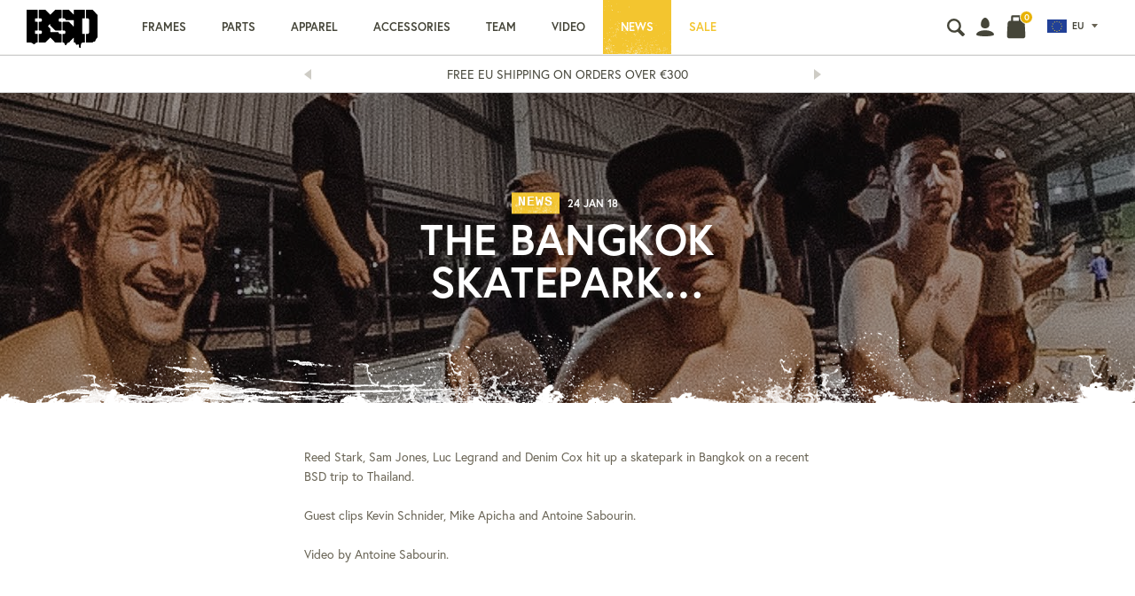

--- FILE ---
content_type: text/html; charset=utf-8
request_url: https://eu.bsdforever.com/blogs/news/the-bangkok-skatepark
body_size: 28350
content:
<!doctype html>
<!--[if IE 9]> <html class="ie9 no-js supports-no-cookies" lang="en"> <![endif]-->
<!--[if (gt IE 9)|!(IE)]><!--> <html class="no-js supports-no-cookies" lang="en"> <!--<![endif]-->
<head>
  <meta charset="utf-8">
  <meta http-equiv="X-UA-Compatible" content="IE=edge">
  <meta name="viewport" content="width=device-width, user-scalable=no">
  <meta name="theme-color" content="">
  <link rel="canonical" href="https://eu.bsdforever.com/blogs/news/the-bangkok-skatepark">

  <link rel="alternate" href="https://bsdforever.com/blogs/news" hreflang="en-GB" />
<link rel="alternate" href="https://us.bsdforever.com/blogs/news" hreflang="en-US" />
<link rel="alternate" href="https://us.bsdforever.com/blogs/news" hreflang="en-CA" />
<link rel="alternate" href="https://eu.bsdforever.com/blogs/news" hreflang="en-EU" />


  
    <link rel="shortcut icon" href="//eu.bsdforever.com/cdn/shop/files/bsd-favicon_32x32.png?v=1613738395" type="image/png">
  

  
  <title>
    The Bangkok Skatepark…
    
    
    
      &ndash; BSD Euro store
    
  </title>

  
    <meta name="description" content="Reed Stark, Sam Jones, Luc Legrand and Denim Cox hit up a skatepark in Bangkok on a recent BSD trip to Thailand. Guest clips Kevin Schnider, Mike Apicha and Antoine Sabourin. Video by Antoine Sabourin.  ">
  

  


<meta property="og:site_name" content="BSD Euro store">
<meta property="og:url" content="https://eu.bsdforever.com/blogs/news/the-bangkok-skatepark">
<meta property="og:title" content="The Bangkok Skatepark…">
<meta property="og:type" content="article">
<meta property="og:description" content="Reed Stark, Sam Jones, Luc Legrand and Denim Cox hit up a skatepark in Bangkok on a recent BSD trip to Thailand. Guest clips Kevin Schnider, Mike Apicha and Antoine Sabourin. Video by Antoine Sabourin.
 "><meta property="og:image" content="http://eu.bsdforever.com/cdn/shop/articles/bangkok_1024x1024.jpg?v=1532598150">
<meta property="og:image:secure_url" content="https://eu.bsdforever.com/cdn/shop/articles/bangkok_1024x1024.jpg?v=1532598150">


<meta name="twitter:site" content="@bsdforever">

<meta name="twitter:card" content="summary_large_image">
<meta name="twitter:title" content="The Bangkok Skatepark…">
<meta name="twitter:description" content="Reed Stark, Sam Jones, Luc Legrand and Denim Cox hit up a skatepark in Bangkok on a recent BSD trip to Thailand. Guest clips Kevin Schnider, Mike Apicha and Antoine Sabourin. Video by Antoine Sabourin.
 ">

  <link rel="stylesheet" href="https://use.typekit.net/xyx5gaz.css">

  <link href="//eu.bsdforever.com/cdn/shop/t/21/assets/theme.scss.css?v=13450654304748951681768822419" rel="stylesheet" type="text/css" media="all" />

  <script>
    document.documentElement.className = document.documentElement.className.replace('no-js', 'js');

    window.theme = {
      strings: {
        addToCart: "Add to basket",
        soldOut: "Sold Out",
        unavailable: "Unavailable",
        back_in_stock: "Translation missing: en.products.product.back_in_stock"
      },
      disabled_modules: {
        'back_in_stock': null
      },
      moneyFormat: "€{{amount_with_comma_separator}}"
    };
  </script>

  

  

  <!--[if (gt IE 9)|!(IE)]><!--><script src="//eu.bsdforever.com/cdn/shop/t/21/assets/jquery-3.3.1.min.js?v=61395414644828968241612348324"></script><!--<![endif]-->
  <!--[if lt IE 9]><script src="//eu.bsdforever.com/cdn/shop/t/21/assets/jquery-3.3.1.min.js?v=61395414644828968241612348324"></script><![endif]-->

  <!--[if (gt IE 9)|!(IE)]><!--><script src="//eu.bsdforever.com/cdn/shop/t/21/assets/vendor.js?v=51168085132789457901612348332" defer="defer"></script><!--<![endif]-->
  <!--[if lt IE 9]><script src="//eu.bsdforever.com/cdn/shop/t/21/assets/vendor.js?v=51168085132789457901612348332"></script><![endif]-->

  <!--[if (gt IE 9)|!(IE)]><!--><script src="//eu.bsdforever.com/cdn/shop/t/21/assets/theme.js?v=78264239032302994211612348328" defer="defer"></script><!--<![endif]-->
  <!--[if lt IE 9]><script src="//eu.bsdforever.com/cdn/shop/t/21/assets/theme.js?v=78264239032302994211612348328"></script><![endif]-->

  <script>window.performance && window.performance.mark && window.performance.mark('shopify.content_for_header.start');</script><meta id="shopify-digital-wallet" name="shopify-digital-wallet" content="/2657157180/digital_wallets/dialog">
<meta name="shopify-checkout-api-token" content="bb07330d3ffe058d5123ebf7865bd779">
<meta id="in-context-paypal-metadata" data-shop-id="2657157180" data-venmo-supported="false" data-environment="production" data-locale="en_US" data-paypal-v4="true" data-currency="EUR">
<link rel="alternate" type="application/atom+xml" title="Feed" href="/blogs/news.atom" />
<script async="async" src="/checkouts/internal/preloads.js?locale=en-DE"></script>
<script id="shopify-features" type="application/json">{"accessToken":"bb07330d3ffe058d5123ebf7865bd779","betas":["rich-media-storefront-analytics"],"domain":"eu.bsdforever.com","predictiveSearch":true,"shopId":2657157180,"locale":"en"}</script>
<script>var Shopify = Shopify || {};
Shopify.shop = "bsd-int.myshopify.com";
Shopify.locale = "en";
Shopify.currency = {"active":"EUR","rate":"1.0"};
Shopify.country = "DE";
Shopify.theme = {"name":"BSD V1.7.1 [Checkout Upgrade Feb 2021}","id":83866189884,"schema_name":"Slate","schema_version":"0.11.0","theme_store_id":null,"role":"main"};
Shopify.theme.handle = "null";
Shopify.theme.style = {"id":null,"handle":null};
Shopify.cdnHost = "eu.bsdforever.com/cdn";
Shopify.routes = Shopify.routes || {};
Shopify.routes.root = "/";</script>
<script type="module">!function(o){(o.Shopify=o.Shopify||{}).modules=!0}(window);</script>
<script>!function(o){function n(){var o=[];function n(){o.push(Array.prototype.slice.apply(arguments))}return n.q=o,n}var t=o.Shopify=o.Shopify||{};t.loadFeatures=n(),t.autoloadFeatures=n()}(window);</script>
<script id="shop-js-analytics" type="application/json">{"pageType":"article"}</script>
<script defer="defer" async type="module" src="//eu.bsdforever.com/cdn/shopifycloud/shop-js/modules/v2/client.init-shop-cart-sync_C5BV16lS.en.esm.js"></script>
<script defer="defer" async type="module" src="//eu.bsdforever.com/cdn/shopifycloud/shop-js/modules/v2/chunk.common_CygWptCX.esm.js"></script>
<script type="module">
  await import("//eu.bsdforever.com/cdn/shopifycloud/shop-js/modules/v2/client.init-shop-cart-sync_C5BV16lS.en.esm.js");
await import("//eu.bsdforever.com/cdn/shopifycloud/shop-js/modules/v2/chunk.common_CygWptCX.esm.js");

  window.Shopify.SignInWithShop?.initShopCartSync?.({"fedCMEnabled":true,"windoidEnabled":true});

</script>
<script>(function() {
  var isLoaded = false;
  function asyncLoad() {
    if (isLoaded) return;
    isLoaded = true;
    var urls = ["https:\/\/scripttags.justuno.com\/shopify_justuno_2657157180_439e0f20-d124-11e8-ace6-b5b67f40c3df.js?shop=bsd-int.myshopify.com","https:\/\/cdn.nfcube.com\/instafeed-4b869a25f1dcebcac2078d7299588a95.js?shop=bsd-int.myshopify.com","https:\/\/static.klaviyo.com\/onsite\/js\/J9BcyY\/klaviyo.js?company_id=J9BcyY\u0026shop=bsd-int.myshopify.com"];
    for (var i = 0; i < urls.length; i++) {
      var s = document.createElement('script');
      s.type = 'text/javascript';
      s.async = true;
      s.src = urls[i];
      var x = document.getElementsByTagName('script')[0];
      x.parentNode.insertBefore(s, x);
    }
  };
  if(window.attachEvent) {
    window.attachEvent('onload', asyncLoad);
  } else {
    window.addEventListener('load', asyncLoad, false);
  }
})();</script>
<script id="__st">var __st={"a":2657157180,"offset":0,"reqid":"c84da6cb-6c22-407e-a152-55e0113c5f64-1768855499","pageurl":"eu.bsdforever.com\/blogs\/news\/the-bangkok-skatepark","s":"articles-117454929980","u":"4fd4b6d26064","p":"article","rtyp":"article","rid":117454929980};</script>
<script>window.ShopifyPaypalV4VisibilityTracking = true;</script>
<script id="captcha-bootstrap">!function(){'use strict';const t='contact',e='account',n='new_comment',o=[[t,t],['blogs',n],['comments',n],[t,'customer']],c=[[e,'customer_login'],[e,'guest_login'],[e,'recover_customer_password'],[e,'create_customer']],r=t=>t.map((([t,e])=>`form[action*='/${t}']:not([data-nocaptcha='true']) input[name='form_type'][value='${e}']`)).join(','),a=t=>()=>t?[...document.querySelectorAll(t)].map((t=>t.form)):[];function s(){const t=[...o],e=r(t);return a(e)}const i='password',u='form_key',d=['recaptcha-v3-token','g-recaptcha-response','h-captcha-response',i],f=()=>{try{return window.sessionStorage}catch{return}},m='__shopify_v',_=t=>t.elements[u];function p(t,e,n=!1){try{const o=window.sessionStorage,c=JSON.parse(o.getItem(e)),{data:r}=function(t){const{data:e,action:n}=t;return t[m]||n?{data:e,action:n}:{data:t,action:n}}(c);for(const[e,n]of Object.entries(r))t.elements[e]&&(t.elements[e].value=n);n&&o.removeItem(e)}catch(o){console.error('form repopulation failed',{error:o})}}const l='form_type',E='cptcha';function T(t){t.dataset[E]=!0}const w=window,h=w.document,L='Shopify',v='ce_forms',y='captcha';let A=!1;((t,e)=>{const n=(g='f06e6c50-85a8-45c8-87d0-21a2b65856fe',I='https://cdn.shopify.com/shopifycloud/storefront-forms-hcaptcha/ce_storefront_forms_captcha_hcaptcha.v1.5.2.iife.js',D={infoText:'Protected by hCaptcha',privacyText:'Privacy',termsText:'Terms'},(t,e,n)=>{const o=w[L][v],c=o.bindForm;if(c)return c(t,g,e,D).then(n);var r;o.q.push([[t,g,e,D],n]),r=I,A||(h.body.append(Object.assign(h.createElement('script'),{id:'captcha-provider',async:!0,src:r})),A=!0)});var g,I,D;w[L]=w[L]||{},w[L][v]=w[L][v]||{},w[L][v].q=[],w[L][y]=w[L][y]||{},w[L][y].protect=function(t,e){n(t,void 0,e),T(t)},Object.freeze(w[L][y]),function(t,e,n,w,h,L){const[v,y,A,g]=function(t,e,n){const i=e?o:[],u=t?c:[],d=[...i,...u],f=r(d),m=r(i),_=r(d.filter((([t,e])=>n.includes(e))));return[a(f),a(m),a(_),s()]}(w,h,L),I=t=>{const e=t.target;return e instanceof HTMLFormElement?e:e&&e.form},D=t=>v().includes(t);t.addEventListener('submit',(t=>{const e=I(t);if(!e)return;const n=D(e)&&!e.dataset.hcaptchaBound&&!e.dataset.recaptchaBound,o=_(e),c=g().includes(e)&&(!o||!o.value);(n||c)&&t.preventDefault(),c&&!n&&(function(t){try{if(!f())return;!function(t){const e=f();if(!e)return;const n=_(t);if(!n)return;const o=n.value;o&&e.removeItem(o)}(t);const e=Array.from(Array(32),(()=>Math.random().toString(36)[2])).join('');!function(t,e){_(t)||t.append(Object.assign(document.createElement('input'),{type:'hidden',name:u})),t.elements[u].value=e}(t,e),function(t,e){const n=f();if(!n)return;const o=[...t.querySelectorAll(`input[type='${i}']`)].map((({name:t})=>t)),c=[...d,...o],r={};for(const[a,s]of new FormData(t).entries())c.includes(a)||(r[a]=s);n.setItem(e,JSON.stringify({[m]:1,action:t.action,data:r}))}(t,e)}catch(e){console.error('failed to persist form',e)}}(e),e.submit())}));const S=(t,e)=>{t&&!t.dataset[E]&&(n(t,e.some((e=>e===t))),T(t))};for(const o of['focusin','change'])t.addEventListener(o,(t=>{const e=I(t);D(e)&&S(e,y())}));const B=e.get('form_key'),M=e.get(l),P=B&&M;t.addEventListener('DOMContentLoaded',(()=>{const t=y();if(P)for(const e of t)e.elements[l].value===M&&p(e,B);[...new Set([...A(),...v().filter((t=>'true'===t.dataset.shopifyCaptcha))])].forEach((e=>S(e,t)))}))}(h,new URLSearchParams(w.location.search),n,t,e,['guest_login'])})(!0,!0)}();</script>
<script integrity="sha256-4kQ18oKyAcykRKYeNunJcIwy7WH5gtpwJnB7kiuLZ1E=" data-source-attribution="shopify.loadfeatures" defer="defer" src="//eu.bsdforever.com/cdn/shopifycloud/storefront/assets/storefront/load_feature-a0a9edcb.js" crossorigin="anonymous"></script>
<script data-source-attribution="shopify.dynamic_checkout.dynamic.init">var Shopify=Shopify||{};Shopify.PaymentButton=Shopify.PaymentButton||{isStorefrontPortableWallets:!0,init:function(){window.Shopify.PaymentButton.init=function(){};var t=document.createElement("script");t.src="https://eu.bsdforever.com/cdn/shopifycloud/portable-wallets/latest/portable-wallets.en.js",t.type="module",document.head.appendChild(t)}};
</script>
<script data-source-attribution="shopify.dynamic_checkout.buyer_consent">
  function portableWalletsHideBuyerConsent(e){var t=document.getElementById("shopify-buyer-consent"),n=document.getElementById("shopify-subscription-policy-button");t&&n&&(t.classList.add("hidden"),t.setAttribute("aria-hidden","true"),n.removeEventListener("click",e))}function portableWalletsShowBuyerConsent(e){var t=document.getElementById("shopify-buyer-consent"),n=document.getElementById("shopify-subscription-policy-button");t&&n&&(t.classList.remove("hidden"),t.removeAttribute("aria-hidden"),n.addEventListener("click",e))}window.Shopify?.PaymentButton&&(window.Shopify.PaymentButton.hideBuyerConsent=portableWalletsHideBuyerConsent,window.Shopify.PaymentButton.showBuyerConsent=portableWalletsShowBuyerConsent);
</script>
<script data-source-attribution="shopify.dynamic_checkout.cart.bootstrap">document.addEventListener("DOMContentLoaded",(function(){function t(){return document.querySelector("shopify-accelerated-checkout-cart, shopify-accelerated-checkout")}if(t())Shopify.PaymentButton.init();else{new MutationObserver((function(e,n){t()&&(Shopify.PaymentButton.init(),n.disconnect())})).observe(document.body,{childList:!0,subtree:!0})}}));
</script>
<link id="shopify-accelerated-checkout-styles" rel="stylesheet" media="screen" href="https://eu.bsdforever.com/cdn/shopifycloud/portable-wallets/latest/accelerated-checkout-backwards-compat.css" crossorigin="anonymous">
<style id="shopify-accelerated-checkout-cart">
        #shopify-buyer-consent {
  margin-top: 1em;
  display: inline-block;
  width: 100%;
}

#shopify-buyer-consent.hidden {
  display: none;
}

#shopify-subscription-policy-button {
  background: none;
  border: none;
  padding: 0;
  text-decoration: underline;
  font-size: inherit;
  cursor: pointer;
}

#shopify-subscription-policy-button::before {
  box-shadow: none;
}

      </style>

<script>window.performance && window.performance.mark && window.performance.mark('shopify.content_for_header.end');</script>
  
  <script type="text/javascript">
var _iub = _iub || [];
_iub.csConfiguration = {"enableCcpa":true,"countryDetection":true,"consentOnContinuedBrowsing":false,"perPurposeConsent":true,"ccpaAcknowledgeOnDisplay":true,"whitelabel":false,"lang":"en","siteId":2063354,"cookiePolicyId":66592435, "banner":{ "brandBackgroundColor":"none","brandTextColor":"black","logo":"https://cdn.shopify.com/s/files/1/0003/1221/3570/files/bsd-logo.svg?v=1606401402","acceptButtonDisplay":true,"customizeButtonDisplay":true,"acceptButtonColor":"#f4c52f","acceptButtonCaptionColor":"#010101","customizeButtonColor":"rgba(153.92, 153.73, 153.73, 0)","customizeButtonCaptionColor":"#b5b5b5","rejectButtonDisplay":true,"rejectButtonColor":"#b5b5b5","rejectButtonCaptionColor":"#030303","position":"float-bottom-left","textColor":"#ffffff","backgroundColor":"#010101" }};
</script>
<script type="text/javascript" src="//cdn.iubenda.com/cs/ccpa/stub.js"></script>
<script type="text/javascript" src="//cdn.iubenda.com/cs/iubenda_cs.js" charset="UTF-8" async></script>
<link href="https://monorail-edge.shopifysvc.com" rel="dns-prefetch">
<script>(function(){if ("sendBeacon" in navigator && "performance" in window) {try {var session_token_from_headers = performance.getEntriesByType('navigation')[0].serverTiming.find(x => x.name == '_s').description;} catch {var session_token_from_headers = undefined;}var session_cookie_matches = document.cookie.match(/_shopify_s=([^;]*)/);var session_token_from_cookie = session_cookie_matches && session_cookie_matches.length === 2 ? session_cookie_matches[1] : "";var session_token = session_token_from_headers || session_token_from_cookie || "";function handle_abandonment_event(e) {var entries = performance.getEntries().filter(function(entry) {return /monorail-edge.shopifysvc.com/.test(entry.name);});if (!window.abandonment_tracked && entries.length === 0) {window.abandonment_tracked = true;var currentMs = Date.now();var navigation_start = performance.timing.navigationStart;var payload = {shop_id: 2657157180,url: window.location.href,navigation_start,duration: currentMs - navigation_start,session_token,page_type: "article"};window.navigator.sendBeacon("https://monorail-edge.shopifysvc.com/v1/produce", JSON.stringify({schema_id: "online_store_buyer_site_abandonment/1.1",payload: payload,metadata: {event_created_at_ms: currentMs,event_sent_at_ms: currentMs}}));}}window.addEventListener('pagehide', handle_abandonment_event);}}());</script>
<script id="web-pixels-manager-setup">(function e(e,d,r,n,o){if(void 0===o&&(o={}),!Boolean(null===(a=null===(i=window.Shopify)||void 0===i?void 0:i.analytics)||void 0===a?void 0:a.replayQueue)){var i,a;window.Shopify=window.Shopify||{};var t=window.Shopify;t.analytics=t.analytics||{};var s=t.analytics;s.replayQueue=[],s.publish=function(e,d,r){return s.replayQueue.push([e,d,r]),!0};try{self.performance.mark("wpm:start")}catch(e){}var l=function(){var e={modern:/Edge?\/(1{2}[4-9]|1[2-9]\d|[2-9]\d{2}|\d{4,})\.\d+(\.\d+|)|Firefox\/(1{2}[4-9]|1[2-9]\d|[2-9]\d{2}|\d{4,})\.\d+(\.\d+|)|Chrom(ium|e)\/(9{2}|\d{3,})\.\d+(\.\d+|)|(Maci|X1{2}).+ Version\/(15\.\d+|(1[6-9]|[2-9]\d|\d{3,})\.\d+)([,.]\d+|)( \(\w+\)|)( Mobile\/\w+|) Safari\/|Chrome.+OPR\/(9{2}|\d{3,})\.\d+\.\d+|(CPU[ +]OS|iPhone[ +]OS|CPU[ +]iPhone|CPU IPhone OS|CPU iPad OS)[ +]+(15[._]\d+|(1[6-9]|[2-9]\d|\d{3,})[._]\d+)([._]\d+|)|Android:?[ /-](13[3-9]|1[4-9]\d|[2-9]\d{2}|\d{4,})(\.\d+|)(\.\d+|)|Android.+Firefox\/(13[5-9]|1[4-9]\d|[2-9]\d{2}|\d{4,})\.\d+(\.\d+|)|Android.+Chrom(ium|e)\/(13[3-9]|1[4-9]\d|[2-9]\d{2}|\d{4,})\.\d+(\.\d+|)|SamsungBrowser\/([2-9]\d|\d{3,})\.\d+/,legacy:/Edge?\/(1[6-9]|[2-9]\d|\d{3,})\.\d+(\.\d+|)|Firefox\/(5[4-9]|[6-9]\d|\d{3,})\.\d+(\.\d+|)|Chrom(ium|e)\/(5[1-9]|[6-9]\d|\d{3,})\.\d+(\.\d+|)([\d.]+$|.*Safari\/(?![\d.]+ Edge\/[\d.]+$))|(Maci|X1{2}).+ Version\/(10\.\d+|(1[1-9]|[2-9]\d|\d{3,})\.\d+)([,.]\d+|)( \(\w+\)|)( Mobile\/\w+|) Safari\/|Chrome.+OPR\/(3[89]|[4-9]\d|\d{3,})\.\d+\.\d+|(CPU[ +]OS|iPhone[ +]OS|CPU[ +]iPhone|CPU IPhone OS|CPU iPad OS)[ +]+(10[._]\d+|(1[1-9]|[2-9]\d|\d{3,})[._]\d+)([._]\d+|)|Android:?[ /-](13[3-9]|1[4-9]\d|[2-9]\d{2}|\d{4,})(\.\d+|)(\.\d+|)|Mobile Safari.+OPR\/([89]\d|\d{3,})\.\d+\.\d+|Android.+Firefox\/(13[5-9]|1[4-9]\d|[2-9]\d{2}|\d{4,})\.\d+(\.\d+|)|Android.+Chrom(ium|e)\/(13[3-9]|1[4-9]\d|[2-9]\d{2}|\d{4,})\.\d+(\.\d+|)|Android.+(UC? ?Browser|UCWEB|U3)[ /]?(15\.([5-9]|\d{2,})|(1[6-9]|[2-9]\d|\d{3,})\.\d+)\.\d+|SamsungBrowser\/(5\.\d+|([6-9]|\d{2,})\.\d+)|Android.+MQ{2}Browser\/(14(\.(9|\d{2,})|)|(1[5-9]|[2-9]\d|\d{3,})(\.\d+|))(\.\d+|)|K[Aa][Ii]OS\/(3\.\d+|([4-9]|\d{2,})\.\d+)(\.\d+|)/},d=e.modern,r=e.legacy,n=navigator.userAgent;return n.match(d)?"modern":n.match(r)?"legacy":"unknown"}(),u="modern"===l?"modern":"legacy",c=(null!=n?n:{modern:"",legacy:""})[u],f=function(e){return[e.baseUrl,"/wpm","/b",e.hashVersion,"modern"===e.buildTarget?"m":"l",".js"].join("")}({baseUrl:d,hashVersion:r,buildTarget:u}),m=function(e){var d=e.version,r=e.bundleTarget,n=e.surface,o=e.pageUrl,i=e.monorailEndpoint;return{emit:function(e){var a=e.status,t=e.errorMsg,s=(new Date).getTime(),l=JSON.stringify({metadata:{event_sent_at_ms:s},events:[{schema_id:"web_pixels_manager_load/3.1",payload:{version:d,bundle_target:r,page_url:o,status:a,surface:n,error_msg:t},metadata:{event_created_at_ms:s}}]});if(!i)return console&&console.warn&&console.warn("[Web Pixels Manager] No Monorail endpoint provided, skipping logging."),!1;try{return self.navigator.sendBeacon.bind(self.navigator)(i,l)}catch(e){}var u=new XMLHttpRequest;try{return u.open("POST",i,!0),u.setRequestHeader("Content-Type","text/plain"),u.send(l),!0}catch(e){return console&&console.warn&&console.warn("[Web Pixels Manager] Got an unhandled error while logging to Monorail."),!1}}}}({version:r,bundleTarget:l,surface:e.surface,pageUrl:self.location.href,monorailEndpoint:e.monorailEndpoint});try{o.browserTarget=l,function(e){var d=e.src,r=e.async,n=void 0===r||r,o=e.onload,i=e.onerror,a=e.sri,t=e.scriptDataAttributes,s=void 0===t?{}:t,l=document.createElement("script"),u=document.querySelector("head"),c=document.querySelector("body");if(l.async=n,l.src=d,a&&(l.integrity=a,l.crossOrigin="anonymous"),s)for(var f in s)if(Object.prototype.hasOwnProperty.call(s,f))try{l.dataset[f]=s[f]}catch(e){}if(o&&l.addEventListener("load",o),i&&l.addEventListener("error",i),u)u.appendChild(l);else{if(!c)throw new Error("Did not find a head or body element to append the script");c.appendChild(l)}}({src:f,async:!0,onload:function(){if(!function(){var e,d;return Boolean(null===(d=null===(e=window.Shopify)||void 0===e?void 0:e.analytics)||void 0===d?void 0:d.initialized)}()){var d=window.webPixelsManager.init(e)||void 0;if(d){var r=window.Shopify.analytics;r.replayQueue.forEach((function(e){var r=e[0],n=e[1],o=e[2];d.publishCustomEvent(r,n,o)})),r.replayQueue=[],r.publish=d.publishCustomEvent,r.visitor=d.visitor,r.initialized=!0}}},onerror:function(){return m.emit({status:"failed",errorMsg:"".concat(f," has failed to load")})},sri:function(e){var d=/^sha384-[A-Za-z0-9+/=]+$/;return"string"==typeof e&&d.test(e)}(c)?c:"",scriptDataAttributes:o}),m.emit({status:"loading"})}catch(e){m.emit({status:"failed",errorMsg:(null==e?void 0:e.message)||"Unknown error"})}}})({shopId: 2657157180,storefrontBaseUrl: "https://eu.bsdforever.com",extensionsBaseUrl: "https://extensions.shopifycdn.com/cdn/shopifycloud/web-pixels-manager",monorailEndpoint: "https://monorail-edge.shopifysvc.com/unstable/produce_batch",surface: "storefront-renderer",enabledBetaFlags: ["2dca8a86"],webPixelsConfigList: [{"id":"2301985146","configuration":"{\"accountID\":\"J9BcyY\",\"webPixelConfig\":\"eyJlbmFibGVBZGRlZFRvQ2FydEV2ZW50cyI6IHRydWV9\"}","eventPayloadVersion":"v1","runtimeContext":"STRICT","scriptVersion":"524f6c1ee37bacdca7657a665bdca589","type":"APP","apiClientId":123074,"privacyPurposes":["ANALYTICS","MARKETING"],"dataSharingAdjustments":{"protectedCustomerApprovalScopes":["read_customer_address","read_customer_email","read_customer_name","read_customer_personal_data","read_customer_phone"]}},{"id":"153944442","eventPayloadVersion":"v1","runtimeContext":"LAX","scriptVersion":"1","type":"CUSTOM","privacyPurposes":["MARKETING"],"name":"Meta pixel (migrated)"},{"id":"185041274","eventPayloadVersion":"v1","runtimeContext":"LAX","scriptVersion":"1","type":"CUSTOM","privacyPurposes":["ANALYTICS"],"name":"Google Analytics tag (migrated)"},{"id":"shopify-app-pixel","configuration":"{}","eventPayloadVersion":"v1","runtimeContext":"STRICT","scriptVersion":"0450","apiClientId":"shopify-pixel","type":"APP","privacyPurposes":["ANALYTICS","MARKETING"]},{"id":"shopify-custom-pixel","eventPayloadVersion":"v1","runtimeContext":"LAX","scriptVersion":"0450","apiClientId":"shopify-pixel","type":"CUSTOM","privacyPurposes":["ANALYTICS","MARKETING"]}],isMerchantRequest: false,initData: {"shop":{"name":"BSD Euro store","paymentSettings":{"currencyCode":"EUR"},"myshopifyDomain":"bsd-int.myshopify.com","countryCode":"GB","storefrontUrl":"https:\/\/eu.bsdforever.com"},"customer":null,"cart":null,"checkout":null,"productVariants":[],"purchasingCompany":null},},"https://eu.bsdforever.com/cdn","fcfee988w5aeb613cpc8e4bc33m6693e112",{"modern":"","legacy":""},{"shopId":"2657157180","storefrontBaseUrl":"https:\/\/eu.bsdforever.com","extensionBaseUrl":"https:\/\/extensions.shopifycdn.com\/cdn\/shopifycloud\/web-pixels-manager","surface":"storefront-renderer","enabledBetaFlags":"[\"2dca8a86\"]","isMerchantRequest":"false","hashVersion":"fcfee988w5aeb613cpc8e4bc33m6693e112","publish":"custom","events":"[[\"page_viewed\",{}]]"});</script><script>
  window.ShopifyAnalytics = window.ShopifyAnalytics || {};
  window.ShopifyAnalytics.meta = window.ShopifyAnalytics.meta || {};
  window.ShopifyAnalytics.meta.currency = 'EUR';
  var meta = {"page":{"pageType":"article","resourceType":"article","resourceId":117454929980,"requestId":"c84da6cb-6c22-407e-a152-55e0113c5f64-1768855499"}};
  for (var attr in meta) {
    window.ShopifyAnalytics.meta[attr] = meta[attr];
  }
</script>
<script class="analytics">
  (function () {
    var customDocumentWrite = function(content) {
      var jquery = null;

      if (window.jQuery) {
        jquery = window.jQuery;
      } else if (window.Checkout && window.Checkout.$) {
        jquery = window.Checkout.$;
      }

      if (jquery) {
        jquery('body').append(content);
      }
    };

    var hasLoggedConversion = function(token) {
      if (token) {
        return document.cookie.indexOf('loggedConversion=' + token) !== -1;
      }
      return false;
    }

    var setCookieIfConversion = function(token) {
      if (token) {
        var twoMonthsFromNow = new Date(Date.now());
        twoMonthsFromNow.setMonth(twoMonthsFromNow.getMonth() + 2);

        document.cookie = 'loggedConversion=' + token + '; expires=' + twoMonthsFromNow;
      }
    }

    var trekkie = window.ShopifyAnalytics.lib = window.trekkie = window.trekkie || [];
    if (trekkie.integrations) {
      return;
    }
    trekkie.methods = [
      'identify',
      'page',
      'ready',
      'track',
      'trackForm',
      'trackLink'
    ];
    trekkie.factory = function(method) {
      return function() {
        var args = Array.prototype.slice.call(arguments);
        args.unshift(method);
        trekkie.push(args);
        return trekkie;
      };
    };
    for (var i = 0; i < trekkie.methods.length; i++) {
      var key = trekkie.methods[i];
      trekkie[key] = trekkie.factory(key);
    }
    trekkie.load = function(config) {
      trekkie.config = config || {};
      trekkie.config.initialDocumentCookie = document.cookie;
      var first = document.getElementsByTagName('script')[0];
      var script = document.createElement('script');
      script.type = 'text/javascript';
      script.onerror = function(e) {
        var scriptFallback = document.createElement('script');
        scriptFallback.type = 'text/javascript';
        scriptFallback.onerror = function(error) {
                var Monorail = {
      produce: function produce(monorailDomain, schemaId, payload) {
        var currentMs = new Date().getTime();
        var event = {
          schema_id: schemaId,
          payload: payload,
          metadata: {
            event_created_at_ms: currentMs,
            event_sent_at_ms: currentMs
          }
        };
        return Monorail.sendRequest("https://" + monorailDomain + "/v1/produce", JSON.stringify(event));
      },
      sendRequest: function sendRequest(endpointUrl, payload) {
        // Try the sendBeacon API
        if (window && window.navigator && typeof window.navigator.sendBeacon === 'function' && typeof window.Blob === 'function' && !Monorail.isIos12()) {
          var blobData = new window.Blob([payload], {
            type: 'text/plain'
          });

          if (window.navigator.sendBeacon(endpointUrl, blobData)) {
            return true;
          } // sendBeacon was not successful

        } // XHR beacon

        var xhr = new XMLHttpRequest();

        try {
          xhr.open('POST', endpointUrl);
          xhr.setRequestHeader('Content-Type', 'text/plain');
          xhr.send(payload);
        } catch (e) {
          console.log(e);
        }

        return false;
      },
      isIos12: function isIos12() {
        return window.navigator.userAgent.lastIndexOf('iPhone; CPU iPhone OS 12_') !== -1 || window.navigator.userAgent.lastIndexOf('iPad; CPU OS 12_') !== -1;
      }
    };
    Monorail.produce('monorail-edge.shopifysvc.com',
      'trekkie_storefront_load_errors/1.1',
      {shop_id: 2657157180,
      theme_id: 83866189884,
      app_name: "storefront",
      context_url: window.location.href,
      source_url: "//eu.bsdforever.com/cdn/s/trekkie.storefront.cd680fe47e6c39ca5d5df5f0a32d569bc48c0f27.min.js"});

        };
        scriptFallback.async = true;
        scriptFallback.src = '//eu.bsdforever.com/cdn/s/trekkie.storefront.cd680fe47e6c39ca5d5df5f0a32d569bc48c0f27.min.js';
        first.parentNode.insertBefore(scriptFallback, first);
      };
      script.async = true;
      script.src = '//eu.bsdforever.com/cdn/s/trekkie.storefront.cd680fe47e6c39ca5d5df5f0a32d569bc48c0f27.min.js';
      first.parentNode.insertBefore(script, first);
    };
    trekkie.load(
      {"Trekkie":{"appName":"storefront","development":false,"defaultAttributes":{"shopId":2657157180,"isMerchantRequest":null,"themeId":83866189884,"themeCityHash":"16773403193286996377","contentLanguage":"en","currency":"EUR"},"isServerSideCookieWritingEnabled":true,"monorailRegion":"shop_domain","enabledBetaFlags":["65f19447"]},"Session Attribution":{},"S2S":{"facebookCapiEnabled":false,"source":"trekkie-storefront-renderer","apiClientId":580111}}
    );

    var loaded = false;
    trekkie.ready(function() {
      if (loaded) return;
      loaded = true;

      window.ShopifyAnalytics.lib = window.trekkie;

      var originalDocumentWrite = document.write;
      document.write = customDocumentWrite;
      try { window.ShopifyAnalytics.merchantGoogleAnalytics.call(this); } catch(error) {};
      document.write = originalDocumentWrite;

      window.ShopifyAnalytics.lib.page(null,{"pageType":"article","resourceType":"article","resourceId":117454929980,"requestId":"c84da6cb-6c22-407e-a152-55e0113c5f64-1768855499","shopifyEmitted":true});

      var match = window.location.pathname.match(/checkouts\/(.+)\/(thank_you|post_purchase)/)
      var token = match? match[1]: undefined;
      if (!hasLoggedConversion(token)) {
        setCookieIfConversion(token);
        
      }
    });


        var eventsListenerScript = document.createElement('script');
        eventsListenerScript.async = true;
        eventsListenerScript.src = "//eu.bsdforever.com/cdn/shopifycloud/storefront/assets/shop_events_listener-3da45d37.js";
        document.getElementsByTagName('head')[0].appendChild(eventsListenerScript);

})();</script>
  <script>
  if (!window.ga || (window.ga && typeof window.ga !== 'function')) {
    window.ga = function ga() {
      (window.ga.q = window.ga.q || []).push(arguments);
      if (window.Shopify && window.Shopify.analytics && typeof window.Shopify.analytics.publish === 'function') {
        window.Shopify.analytics.publish("ga_stub_called", {}, {sendTo: "google_osp_migration"});
      }
      console.error("Shopify's Google Analytics stub called with:", Array.from(arguments), "\nSee https://help.shopify.com/manual/promoting-marketing/pixels/pixel-migration#google for more information.");
    };
    if (window.Shopify && window.Shopify.analytics && typeof window.Shopify.analytics.publish === 'function') {
      window.Shopify.analytics.publish("ga_stub_initialized", {}, {sendTo: "google_osp_migration"});
    }
  }
</script>
<script
  defer
  src="https://eu.bsdforever.com/cdn/shopifycloud/perf-kit/shopify-perf-kit-3.0.4.min.js"
  data-application="storefront-renderer"
  data-shop-id="2657157180"
  data-render-region="gcp-us-east1"
  data-page-type="article"
  data-theme-instance-id="83866189884"
  data-theme-name="Slate"
  data-theme-version="0.11.0"
  data-monorail-region="shop_domain"
  data-resource-timing-sampling-rate="10"
  data-shs="true"
  data-shs-beacon="true"
  data-shs-export-with-fetch="true"
  data-shs-logs-sample-rate="1"
  data-shs-beacon-endpoint="https://eu.bsdforever.com/api/collect"
></script>
</head>

<body id="the-bangkok-skatepark" class="template-article">

  <a class="in-page-link visually-hidden skip-link" href="#MainContent">Skip to content</a>

  <div class="main-wrapper">
    <div class="sticky">
        <div id="shopify-section-header" class="shopify-section"><nav role="navigation" id="mobileMenu">
  <ul class="site-nav">
    
  

  <li class="menu-item   frames ">
    <a href="/collections/bsd-bmx-frames" class="site-nav__link">Frames</a>
    

      
    
  </li>

  

  <li class="menu-item   parts contain-mega">
    <a href="/collections" class="site-nav__link">Parts</a>
    

      
        
          
          
            <ul>
              
  
  
    <li class="hubs"><a href="/collections/hubs" class="mobile-list-item">Hubs</a></li>
  
    <li class="wheels"><a href="/collections/bsd-bmx-wheels" class="mobile-list-item">Wheels</a></li>
  
    <li class="rims"><a href="/collections/rims" class="mobile-list-item">Rims</a></li>
  
    <li class="forks"><a href="/collections/bsd-bmx-forks" class="mobile-list-item">Forks</a></li>
  
    <li class="bars"><a href="/collections/bsd-bmx-handlebars" class="mobile-list-item">Bars</a></li>
  
    <li class="stems"><a href="/collections/bsd-bmx-stems" class="mobile-list-item">Stems</a></li>
  
    <li class="cranks"><a href="/collections/bsd-bmx-cranks" class="mobile-list-item">Cranks</a></li>
  
    <li class="pedals"><a href="/collections/bsd-bmx-pedals" class="mobile-list-item">Pedals</a></li>
  
    <li class="tires"><a href="/collections/bsd-bmx-tires" class="mobile-list-item">Tires</a></li>
  
    <li class="chains"><a href="/collections/chains" class="mobile-list-item">Chains</a></li>
  
    <li class="grips"><a href="/collections/bsd-bmx-grips" class="mobile-list-item">Grips</a></li>
  
    <li class="sprockets"><a href="/collections/bsd-bmx-sprockets" class="mobile-list-item">Sprockets</a></li>
  
    <li class="seats-posts"><a href="/collections/bsd-bmx-seats-seatposts" class="mobile-list-item">Seats + posts</a></li>
  
    <li class="stickers"><a href="/collections/bsd-bmx-stickers" class="mobile-list-item">Stickers</a></li>
  
    <li class="spokes"><a href="/collections/bsd-bmx-spokes" class="mobile-list-item">Spokes</a></li>
  
    <li class="pegs-wax"><a href="/collections/bsd-bmx-pegs-and-wax" class="mobile-list-item">Pegs & Wax</a></li>
  
    <li class="small-parts"><a href="/collections/bsd-bmx-small-parts" class="mobile-list-item">Small Parts</a></li>
  
    <li class="bearings"><a href="/collections/bearingsbsd-bmx-bearings" class="mobile-list-item">Bearings</a></li>
  
    <li class="hubguards"><a href="/collections/bsd-bmx-hubguards" class="mobile-list-item">Hubguards</a></li>
  
    <li class="sale"><a href="/collections/sale" class="mobile-list-item">Sale</a></li>
  






            </ul>
          
        
          
          
        
      
    
  </li>

  

  <li class="menu-item   apparel contain-mega">
    <a href="/pages/apparel" class="site-nav__link">Apparel</a>
    

      
        
          
          
        
          
          
            <ul>
              
  
  
    <li class="t-shirts"><a href="/collections/t-shirts" class="mobile-list-item">T-shirts</a></li>
  
    <li class="longsleeves"><a href="/collections/longsleeves" class="mobile-list-item">Longsleeves</a></li>
  
    <li class="sweatshirts"><a href="/collections/sweatshirts" class="mobile-list-item">Sweatshirts</a></li>
  
    <li class="jackets"><a href="/collections/jackets" class="mobile-list-item">Jackets</a></li>
  
    <li class="hats"><a href="/collections/hats-1" class="mobile-list-item">Hats</a></li>
  





  
  
    <li class="new-apparel"><a href="/collections/new-just-in-apparel" class="mobile-list-item">NEW APPAREL</a></li>
  
    <li class="view-all-apparel"><a href="/collections/apparel" class="mobile-list-item">View All Apparel</a></li>
  
    <li class="sale-items"><a href="/collections/sale-apparel" class="mobile-list-item">Sale Items</a></li>
  




            </ul>
          
        
      
    
  </li>

  

  <li class="menu-item   accessories ">
    <a href="/collections/accessories" class="site-nav__link">Accessories</a>
    

      
    
  </li>

  

  <li class="menu-item   team ">
    <a href="/blogs/pro-team" class="site-nav__link">Team</a>
    

      
    
  </li>

  

  <li class="menu-item   video ">
    <a href="/blogs/video" class="site-nav__link">Video</a>
    

      
    
  </li>

  

  <li class="menu-item site-nav--active  news ">
    <a href="/blogs/news" class="site-nav__link">News</a>
    

      
    
  </li>

  

  <li class="menu-item   sale ">
    <a href="/collections/sale" class="site-nav__link">SALE</a>
    

      
    
  </li>


    
  

  <li class="menu-item   account ">
    <a href="/account/login" class="site-nav__link">Account</a>
    

      
    
  </li>


    




<li>
  <span class="current_selected"><img class="icon-country" src="//eu.bsdforever.com/cdn/shop/t/21/assets/icon-eu.svg?v=159450560019283137761612348318"> <b>EU</b></span>
  <ul>
    
      
      

      
      <li><a href="https://bsdforever.com" class="country_picker"><img class="icon-country" src="//eu.bsdforever.com/cdn/shop/t/21/assets/icon-uk.svg?v=70868372941263573721612348321"> <b>UK</b></a></li>
    
      
      

      
      <li><a href="https://us.bsdforever.com" class="country_picker"><img class="icon-country" src="//eu.bsdforever.com/cdn/shop/t/21/assets/icon-us.svg?v=14192008375195044621612348321"> <b>USA/INT</b></a></li>
    
      
      

      
      <li class="selected"><a href="https://eu.bsdforever.com" class="country_picker"><img class="icon-country" src="//eu.bsdforever.com/cdn/shop/t/21/assets/icon-eu.svg?v=159450560019283137761612348318"> <b>EU</b></a></li>
    
  </ul>
</li>


  </ul>
</nav>

<script>
  $(function() {
    var $menu = $("#mobileMenu").mmenu({
      extensions 	: [ "fx-panels-slide-100", 'fx-listitems-drop', "border-none", "pagedim-black", "theme-white" ],
      navbars		: {
        content : [ "searchfield" ],
        height 	: 1
      },
      setSelected: true,
      searchfield: {
        resultsPanel: true,
        search: false
      }}, { });


    var API_mmobile = $menu.data( 'mmenu' ),
        $icon = $('header .navbar-toggle'),
        $window = $(window),
        $StickyHeader = $('.sticky');

    $icon.on( 'click', function() {
      API_mmobile.open();
      if ($window.scrollTop() > 0) {
        $StickyHeader.css({'top': $window.scrollTop()}).addClass('static');
      }
    });

    API_mmobile.bind( 'open:finish', function() {
      $icon.removeClass( 'collapsed' );
    });

    API_mmobile.bind( 'close:finish', function() {
      $icon.addClass( 'collapsed' );
      $StickyHeader.css({'top': 0}).removeClass('static');
    });

    $("#mobileMenu .mm-searchfield").append( "<i class='icon-search'></i>" );
    $("#mobileMenu .mm-searchfield input").keyup(function(e){
      if(e.keyCode == 13){
        window.location.href = '/search?type=product&q=' + $(this).val();
      }
    });
    $(document).on("click", "#mobilemenu .mm-searchfield #mobile-search-submit", function(e) {
      e.stopPropagation(); e.preventDefault();
      window.location.href = '/search?type=product&q=' + $("#mobilemenu .mm-searchfield input").val();
    });
  });

</script>

<header class="main-header" role="banner" data-section-id="header" data-section-type="header-section">
  <a type="button" class="navbar-toggle collapsed" href="#mobileMenu">
    <span></span>
  </a>
  <nav role="navigation" class="site-nav--holder">
    <style>
  .site-header__logo-image {
    max-width: 80px;
    min-width: 80px;
  }
  .sticked_nav .site-header__logo-image {
    max-width: 60px;
    min-width: 60px;
  }
  @media screen and (max-width: 990px) {
    .site-header__logo-image {
      max-width: 60px;
      min-width: 60px;
    }
  }
</style>



<div class="h1" itemscope itemtype="http://schema.org/Organization">
  
  <a href="/" itemprop="url" class="site-logo site-header__logo-image">
    
      
        <img src="//eu.bsdforever.com/cdn/shop/t/21/assets/bsd-logo.svg?v=100157333785506330921612348313"
             alt="BSD Euro store"
             itemprop="logo">
      

      

    </a>

</div>


    <ul class="site-nav">
      
  

  <li class="menu-item   frames ">
    <a href="/collections/bsd-bmx-frames" class="site-nav__link">Frames</a>
    
  </li>

  

  <li class="menu-item   parts contain-mega">
    <a href="/collections" class="site-nav__link">Parts</a>
    
  </li>

  

  <li class="menu-item   apparel contain-mega">
    <a href="/pages/apparel" class="site-nav__link">Apparel</a>
    
  </li>

  

  <li class="menu-item   accessories ">
    <a href="/collections/accessories" class="site-nav__link">Accessories</a>
    
  </li>

  

  <li class="menu-item   team ">
    <a href="/blogs/pro-team" class="site-nav__link">Team</a>
    
  </li>

  

  <li class="menu-item   video ">
    <a href="/blogs/video" class="site-nav__link">Video</a>
    
  </li>

  

  <li class="menu-item site-nav--active  news ">
    <a href="/blogs/news" class="site-nav__link">News</a>
    
  </li>

  

  <li class="menu-item   sale ">
    <a href="/collections/sale" class="site-nav__link">SALE</a>
    
  </li>


    </ul>
    <script>
  $(document).ready(function() {
    var $menuNavItem =  $('.main-header .site-nav li.menu-item a');
    var $menuHolder = $('.mega-menu');
    var $menuNavHolder = $('.mega-menu__navigation-holder');
    var $menuPointer = $('.mega-menu__pointer');

    var pointerPosition = function (item) {
      if (!$menuHolder.hasClass('is-active')){
        $menuNavHolder.css({'opacity':0, 'z-index': 1});
        $(item).addClass('is-open');
        $menuPointer.css({ left:  $(item).position().left + ($(item).outerWidth() / 2) - 10 }).addClass('enter');
        var menu = '.menu-'+($(item).parent().index() + 1);
        $menuHolder.css({top: $('.site-nav--holder').outerHeight(), height : $(menu).outerHeight() });
        $(menu).css({'opacity':1, 'z-index': 5});
      }
    };

    if ($('html').hasClass('touchevents')) {
      $menuNavItem.on('click', function(e){
        if ($(this).parent().hasClass('contain-mega')) {
          if (!$(this).hasClass('is-open')) {
            event.preventDefault();
            if ($menuHolder.hasClass('is-active')) {
              $menuHolder.removeClass('is-active');
              $menuNavItem.removeClass('is-open');
            }
            pointerPosition(e.target);
            $menuHolder.addClass('is-active')
          }
        }
      });
    } else {
      $menuNavItem.on('mouseover', function(e){
        if ( $(this).parent().hasClass('contain-mega')) {
          if ($menuHolder.hasClass('is-active')) {
            $menuHolder.removeClass('is-active');
            $menuNavItem.removeClass('is-open');
          }
          pointerPosition(e.target);
          $menuHolder.addClass('is-active')
        } else {
          $menuHolder.removeClass('is-active');
          $menuPointer.removeClass('enter');
          $menuNavItem.removeClass('is-open');
        }
      });
    }

    $menuHolder.on('mouseleave', function(){
      $(this).removeClass('is-active');
      $menuPointer.removeClass('enter');
      $menuNavItem.removeClass('is-open');
    });

    function resize() {
      $menuHolder.removeClass('is-active');
      $menuPointer.removeClass('enter');
      $menuNavItem.removeClass('is-open');
    }
    $( window ).resize(resize).trigger('resize');

    var initialTopNav = 0,
      initialTopHeader = 62,
      max_size= 990,
      $window = $(window),
      $header = $('.main-header');

    var checkNavs = function () {
      if ($header.offset().top > initialTopNav && $window.width() > max_size) {
        if(! $header.hasClass('sticked_nav')) {
          $header.addClass('sticked_nav');
          resize();
        }
      } else {
        if($header.hasClass('sticked_nav')) {
          $header.removeClass('sticked_nav');
          resize();
        }
      }
    };

    window.onscroll = checkNavs;
    checkNavs();

  });
</script>
<div class="mega-menu">
  <span class="mega-menu__pointer"></span>
  

    
  

    
      
        
        
          
<div class="mega-menu__navigation-holder menu-2">
            <div class="mega-menu__flex">
              
                <div class="site-nav__mega">
                  <div class="">

  
  
  

  

  

  
  <div class="grid grid--half-gutters grid__flex inside_grid">
    
  
  <div class="menu-item  grid__item medium-up--one-tenth" >
    <a href="/collections/hubs" class="site-nav__link">
      



    
    
    
    
    
    
    
    
    

    
    

    
    

    
    <img
            src="//eu.bsdforever.com/cdn/shop/collections/bsd-hub-backstreetpro-male-black-002_250x250_crop_center.jpg?v=1647367072"
            alt="Hubs"
            class=""
            
            
            
    />

    
    
    
    
    
    
    
    
    
    
    
    



      <div class="title">
        Hubs
      </div>
    </a>
  </div>
  
  
  
  
  
  

  

  

  
    
      
  
  <div class="menu-item  grid__item medium-up--one-tenth" >
    <a href="/collections/bsd-bmx-wheels" class="site-nav__link">
      



    
    
    
    
    
    
    
    
    

    
    

    
    

    
    <img
            src="//eu.bsdforever.com/cdn/shop/collections/bsd-wheels-mindwheels-backstreetpro-001_250x250_crop_center.jpg?v=1757686123"
            alt="Wheels"
            class=""
            
            srcset=""
            sizes=""
    />

    
    
    
    
    
    
    
    
    
    
    
    



      <div class="title">
        Wheels
      </div>
    </a>
  </div>
  
    
  
  
  
  
  

  

  

  
    
      
  
  <div class="menu-item  grid__item medium-up--one-tenth" >
    <a href="/collections/rims" class="site-nav__link">
      



    
    
    
    
    
    
    
    
    

    
    

    
    

    
    <img
            src="//eu.bsdforever.com/cdn/shop/collections/bsd-rim-aeropro-group-005_250x250_crop_center.jpg?v=1757686011"
            alt="Rims"
            class=""
            
            srcset=""
            sizes=""
    />

    
    
    
    
    
    
    
    
    
    
    
    



      <div class="title">
        Rims
      </div>
    </a>
  </div>
  
    
  
  
  
  
  

  

  

  
    
      
  
  <div class="menu-item  grid__item medium-up--one-tenth" >
    <a href="/collections/bsd-bmx-forks" class="site-nav__link">
      



    
    
    
    
    
    
    
    
    

    
    

    
    

    
    <img
            src="//eu.bsdforever.com/cdn/shop/collections/BSD-forks-jonesinfork-group-001_250x250_crop_center.jpg?v=1647367303"
            alt="Forks"
            class=""
            
            srcset=""
            sizes=""
    />

    
    
    
    
    
    
    
    
    
    
    
    



      <div class="title">
        Forks
      </div>
    </a>
  </div>
  
    
  
  
  
  
  

  

  

  
    
      
  
  <div class="menu-item  grid__item medium-up--one-tenth" >
    <a href="/collections/bsd-bmx-handlebars" class="site-nav__link">
      



    
    
    
    
    
    
    
    
    

    
    

    
    

    
    <img
            src="//eu.bsdforever.com/cdn/shop/collections/bsd-bars-group-2018no2-003_250x250_crop_center.jpg?v=1690380415"
            alt="Bars"
            class=""
            
            srcset=""
            sizes=""
    />

    
    
    
    
    
    
    
    
    
    
    
    



      <div class="title">
        Bars
      </div>
    </a>
  </div>
  
    
  
  
  
  
  

  

  

  
    
      
  
  <div class="menu-item  grid__item medium-up--one-tenth" >
    <a href="/collections/bsd-bmx-stems" class="site-nav__link">
      



    
    
    
    
    
    
    
    
    

    
    

    
    

    
    <img
            src="//eu.bsdforever.com/cdn/shop/collections/bsd-collectionlist-parts-stems_250x250_crop_center.jpg?v=1647367474"
            alt="Stems"
            class=""
            
            srcset=""
            sizes=""
    />

    
    
    
    
    
    
    
    
    
    
    
    



      <div class="title">
        Stems
      </div>
    </a>
  </div>
  
    
  
  
  
  
  

  

  

  
    
      
  
  <div class="menu-item  grid__item medium-up--one-tenth" >
    <a href="/collections/bsd-bmx-cranks" class="site-nav__link">
      



    
    
    
    
    
    
    
    
    

    
    

    
    

    
    <img
            src="//eu.bsdforever.com/cdn/shop/collections/bsd-collectionlist-parts-cranks_250x250_crop_center.jpg?v=1613996741"
            alt="Cranks"
            class=""
            
            srcset=""
            sizes=""
    />

    
    
    
    
    
    
    
    
    
    
    
    



      <div class="title">
        Cranks
      </div>
    </a>
  </div>
  
    
  
  
  
  
  

  

  

  
    
      
  
  <div class="menu-item  grid__item medium-up--one-tenth" >
    <a href="/collections/bsd-bmx-pedals" class="site-nav__link">
      



    
    
    
    
    
    
    
    
    

    
    

    
    

    
    <img
            src="//eu.bsdforever.com/cdn/shop/collections/bsd-products-pedal-safari-black-001_98526ecf-7fdc-4568-99f2-8ef57803d745_250x250_crop_center.jpg?v=1647367868"
            alt="Pedals"
            class=""
            
            srcset=""
            sizes=""
    />

    
    
    
    
    
    
    
    
    
    
    
    



      <div class="title">
        Pedals
      </div>
    </a>
  </div>
  
    
  
  
  
  
  

  

  

  
    
      
  
  <div class="menu-item  grid__item medium-up--one-tenth" >
    <a href="/collections/bsd-bmx-tires" class="site-nav__link">
      



    
    
    
    
    
    
    
    
    

    
    

    
    

    
    <img
            src="//eu.bsdforever.com/cdn/shop/collections/bsd-tire-donnasqueak-group-2018-002_250x250_crop_center.jpg?v=1690380202"
            alt="Tires"
            class=""
            
            srcset=""
            sizes=""
    />

    
    
    
    
    
    
    
    
    
    
    
    



      <div class="title">
        Tires
      </div>
    </a>
  </div>
  
    
  
  
  
  
  

  

  

  
    
      
  
  <div class="menu-item  grid__item medium-up--one-tenth" >
    <a href="/collections/chains" class="site-nav__link">
      



    
    
    
    
    
    
    
    
    

    
    

    
    

    
    <img
            src="//eu.bsdforever.com/cdn/shop/collections/bsd-chain-forever-group-004_521d959f-9b89-45fe-a5c3-03d8a9710190_250x250_crop_center.jpg?v=1524833973"
            alt="Chains"
            class=""
            
            srcset=""
            sizes=""
    />

    
    
    
    
    
    
    
    
    
    
    
    



      <div class="title">
        Chains
      </div>
    </a>
  </div>
  
      </div>
      <div class="grid grid__flex grid--half-gutters">
    
  
  
  
  
  

  

  

  
    
      
  
  <div class="menu-item  grid__item medium-up--one-tenth" >
    <a href="/collections/bsd-bmx-grips" class="site-nav__link">
      



    
    
    
    
    
    
    
    
    

    
    

    
    

    
    <img
            src="//eu.bsdforever.com/cdn/shop/collections/bsd-grips-slims-black-003_250x250_crop_center.jpg?v=1647367570"
            alt="Grips"
            class=""
            
            srcset=""
            sizes=""
    />

    
    
    
    
    
    
    
    
    
    
    
    



      <div class="title">
        Grips
      </div>
    </a>
  </div>
  
    
  
  
  
  
  

  

  

  
    
      
  
  <div class="menu-item  grid__item medium-up--one-tenth" >
    <a href="/collections/bsd-bmx-sprockets" class="site-nav__link">
      



    
    
    
    
    
    
    
    
    

    
    

    
    

    
    <img
            src="//eu.bsdforever.com/cdn/shop/collections/bsd-sprocket-superlite-black-28t-001_250x250_crop_center.jpg?v=1647367764"
            alt="Sprockets"
            class=""
            
            srcset=""
            sizes=""
    />

    
    
    
    
    
    
    
    
    
    
    
    



      <div class="title">
        Sprockets
      </div>
    </a>
  </div>
  
    
  
  
  
  
  

  

  

  
    
      
  
  <div class="menu-item  grid__item medium-up--one-tenth" >
    <a href="/collections/bsd-bmx-seats-seatposts" class="site-nav__link">
      



    
    
    
    
    
    
    
    
    

    
    

    
    

    
    <img
            src="//eu.bsdforever.com/cdn/shop/collections/bsd-seat-soulja-urbancamo-001_250x250_crop_center.jpg?v=1647367685"
            alt="Seats + seatposts"
            class=""
            
            srcset=""
            sizes=""
    />

    
    
    
    
    
    
    
    
    
    
    
    



      <div class="title">
        Seats + posts
      </div>
    </a>
  </div>
  
    
  
  
  
  
  

  

  

  
    
      
  
  <div class="menu-item  grid__item medium-up--one-tenth" >
    <a href="/collections/bsd-bmx-stickers" class="site-nav__link">
      



    
    
    
    
    
    
    
    
    

    
    

    
    

    
    <img
            src="//eu.bsdforever.com/cdn/shop/collections/BSD-stickers-stickerpack-2018-005_250x250_crop_center.jpg?v=1524831648"
            alt="Stickers"
            class=""
            
            srcset=""
            sizes=""
    />

    
    
    
    
    
    
    
    
    
    
    
    



      <div class="title">
        Stickers
      </div>
    </a>
  </div>
  
    
  
  
  
  
  

  

  

  
    
      
  
  <div class="menu-item  grid__item medium-up--one-tenth" >
    <a href="/collections/bsd-bmx-spokes" class="site-nav__link">
      



    
    
    
    
    
    
    
    
    

    
    

    
    

    
    <img
            src="//eu.bsdforever.com/cdn/shop/collections/bsd-spokes-black-003_250x250_crop_center.jpg?v=1647367957"
            alt="Spokes"
            class=""
            
            srcset=""
            sizes=""
    />

    
    
    
    
    
    
    
    
    
    
    
    



      <div class="title">
        Spokes
      </div>
    </a>
  </div>
  
    
  
  
  
  
  

  

  

  
    
      
  
  <div class="menu-item  grid__item medium-up--one-tenth" >
    <a href="/collections/bsd-bmx-pegs-and-wax" class="site-nav__link">
      



    
    
    
    
    
    
    
    
    

    
    

    
    

    
    <img
            src="//eu.bsdforever.com/cdn/shop/collections/bsd-pegs-rudetube-002_250x250_crop_center.jpg?v=1647368114"
            alt="Pegs &amp; Wax"
            class=""
            
            srcset=""
            sizes=""
    />

    
    
    
    
    
    
    
    
    
    
    
    



      <div class="title">
        Pegs & Wax
      </div>
    </a>
  </div>
  
    
  
  
  
  
  

  

  

  
    
      
  
  <div class="menu-item  grid__item medium-up--one-tenth" >
    <a href="/collections/bsd-bmx-small-parts" class="site-nav__link">
      



    
    
    
    
    
    
    
    
    

    
    

    
    

    
    <img
            src="//eu.bsdforever.com/cdn/shop/collections/BSD-spares-hubs-westcoaster-9Tdriver-001_29173b9d-764e-469a-8980-8975922c0e0f_250x250_crop_center.jpg?v=1647368216"
            alt="Small Parts"
            class=""
            
            srcset=""
            sizes=""
    />

    
    
    
    
    
    
    
    
    
    
    
    



      <div class="title">
        Small Parts
      </div>
    </a>
  </div>
  
    
  
  
  
  
  

  

  

  
    
      
  
  <div class="menu-item  grid__item medium-up--one-tenth" >
    <a href="/collections/bearingsbsd-bmx-bearings" class="site-nav__link">
      



    
    
    
    
    
    
    
    
    

    
    

    
    

    
    <img
            src="//eu.bsdforever.com/cdn/shop/collections/bearings_bd29afb0-26a2-4504-9974-906a904bade3_250x250_crop_center.jpg?v=1525776767"
            alt="Bearings"
            class=""
            
            srcset=""
            sizes=""
    />

    
    
    
    
    
    
    
    
    
    
    
    



      <div class="title">
        Bearings
      </div>
    </a>
  </div>
  
    
  
  
  
  
  

  

  

  
    
      
  
  <div class="menu-item  grid__item medium-up--one-tenth" >
    <a href="/collections/bsd-bmx-hubguards" class="site-nav__link">
      



    
    
    
    
    
    
    
    
    

    
    

    
    

    
    <img
            src="//eu.bsdforever.com/cdn/shop/collections/hubguards_2eeb0588-5b4b-4344-b83a-143da82c9c0e_250x250_crop_center.jpg?v=1647368042"
            alt="Hubguards"
            class=""
            
            srcset=""
            sizes=""
    />

    
    
    
    
    
    
    
    
    
    
    
    



      <div class="title">
        Hubguards
      </div>
    </a>
  </div>
  
    
  
  
  
  
  

  

  

  
    
  
  <div class="menu-item  grid__item medium-up--one-tenth" >
    <a href="/collections/sale" class="site-nav__link">
      



    
    
    
    
    
    
    
    
    

    
    

    
    

    
    <img
            src="//eu.bsdforever.com/cdn/shop/collections/bsd-webstore-sale-cover_large_cbc0e953-c51f-403c-a443-c585084d0da6_250x250_crop_center.jpg?v=1548166727"
            alt="Sale"
            class=""
            
            srcset=""
            sizes=""
    />

    
    
    
    
    
    
    
    
    
    
    
    



      <div class="title">
        Sale
      </div>
    </a>
  </div>
  
    </div>
  
  
</div>

                </div>
              
            </div>
          </div>
          
        
      
        
        
      
    
  

    
      
        
        
      
        
        
          
          <div class="mega-menu__navigation-holder menu-3">
            <div class="mega-menu__flex">
  <div class="grid">
    <div class="grid__item medium-up--two-twelfths">
      <a href="/collections/new-just-in-apparel" class="mega-menu__container">
        
          <div class="mega-menu__image painted">
            



    
    
    
    
    
    
    
    
    

    
    

    
    

        
        
        

        
        
            
            

                
                
                

                
                
                    
                        
                    
                

            
        
            
            

                
                
                

                
                
                    
                        
                    
                

            
        
            
            

                
                
                

                
                
                    
                        
                    
                

            
        
            
            

                
                
                

                
                
                    
                        
                    
                

            
        
            
            
        
            
            
        
            
            
        
            
            
        
            
            

                
                
                

                
                
                    
                        
                        
                        
    

    
    <img
            src="//eu.bsdforever.com/cdn/shop/files/bsd-menu-apparel-latest-004_630x.jpg?v=1737458745"
            alt=""
            class=""
            
            srcset="//eu.bsdforever.com/cdn/shop/files/bsd-menu-apparel-latest-004_320x.jpg?v=1737458745 320w,//eu.bsdforever.com/cdn/shop/files/bsd-menu-apparel-latest-004_480x.jpg?v=1737458745 480w,//eu.bsdforever.com/cdn/shop/files/bsd-menu-apparel-latest-004_640x.jpg?v=1737458745 640w,//eu.bsdforever.com/cdn/shop/files/bsd-menu-apparel-latest-004_768x.jpg?v=1737458745 768w,//eu.bsdforever.com/cdn/shop/files/bsd-menu-apparel-latest-004_800x.jpg?v=1737458745 800w,"
            sizes="(max-width: 320px) 320px,(max-width: 480px) 480px,(max-width: 640px) 640px,(max-width: 768px) 768px,800px"
    />

    
    
    
    
    
    
    
    
    
    
    
    



          </div>
        
        <div class="mega-menu__content collage-center collage-middle">
          <h4><span>New</span></h4>
          <h3>LATEST APPAREL</h3>
        </div>
      </a>
    </div>
    <div class="grid__item medium-up--two-twelfths medium-up--push-one-twelfth general-list">
      <h4>Shop by Category</h4>
      <ul>
  
  <li class="menu-item "><a href="/collections/t-shirts">T-shirts</a></li>
  
  <li class="menu-item "><a href="/collections/longsleeves">Longsleeves</a></li>
  
  <li class="menu-item "><a href="/collections/sweatshirts">Sweatshirts</a></li>
  
  <li class="menu-item "><a href="/collections/jackets">Jackets</a></li>
  
  <li class="menu-item "><a href="/collections/hats-1">Hats</a></li>
  
</ul>

    </div>
    
    
    <div class="grid__item medium-up--two-twelfths medium-up--push-one-twelfth secondary-list">
      <ul>
  
  <li class="menu-item "><a href="/collections/new-just-in-apparel">NEW APPAREL</a></li>
  
  <li class="menu-item "><a href="/collections/apparel">View All Apparel</a></li>
  
  <li class="menu-item "><a href="/collections/sale-apparel">Sale Items</a></li>
  
</ul>

    </div>
    
  </div>

</div>

          </div>
          
        
      
    
  

    
  

    
  

    
  

    
  

    
  
</div>


  </nav>
  <div class="header__actions-holder">
    <form action="/search" method="get" role="search" class="header__search">
      <label for="Search" class="label-hidden">
        Search our store
      </label>
      <input type="hidden" name="type" value="product">
      <input type="search"
             name="q"
             id="Search"
             value=""
             placeholder="Search our store">
      <button type="submit" class="btn--search">
        <svg aria-hidden="true" focusable="false" role="presentation" class="icon icon-search" viewBox="0 0 15.8 15.8"><path d="M15.45 13.37l-3.78-3.78a6.17 6.17 0 0 0 .89-3.21A6.52 6.52 0 0 0 6.19 0 6.19 6.19 0 0 0 0 6.19a6.52 6.52 0 0 0 6.38 6.37 6.18 6.18 0 0 0 3.11-.84l3.8 3.8a1 1 0 0 0 1.35 0l.94-.94c.42-.37.24-.84-.13-1.21zM1.9 6.19A4.29 4.29 0 0 1 6.19 1.9a4.62 4.62 0 0 1 4.47 4.48 4.28 4.28 0 0 1-4.28 4.28A4.62 4.62 0 0 1 1.9 6.19z"/></svg>
        <span class="icon-fallback-text">Search</span>
      </button>
    </form>
    <script>
      $(document).ready(function() {
        var $icon =  $('.btn--search'),
            $container = $('.header__search');

        $('body').on('click', function(e) {
          if ($container.has(e.target).length) {
          } else {
            if ($container.hasClass('is-active')) {
              $container.removeClass('is-active')
            }
          }
        });

        $icon.on('click', function (e) {
          if (!$container.hasClass('is-active')) {
            e.preventDefault();
            $container.addClass('is-active');
          }
        });

      });
    </script>
    
      
      <a href="/account/login" class="header__user"><svg aria-hidden="true" focusable="false" role="presentation" class="icon icon-user" viewBox="0 0 82.44 90"><path d="M28.52 47.77a23.25 23.25 0 0 0 7.29 3.13 22.75 22.75 0 0 0 10.82 0 23.35 23.35 0 0 0 7.29-3.13c12.34-8.22 7-28.89.26-39C51.55 4.85 47.21.71 42.25.07c-5.62-.73-11.1 4.4-14 8.71-6.76 10.1-12.08 30.77.26 39M0 81.52c0-11.31 18.45-20.47 41.22-20.47s41.22 9.16 41.22 20.47S0 92.83 0 81.52"/></svg></a>
    
    <a href="/" class="header__wishlist hide"><svg aria-hidden="true" focusable="false" role="presentation" class="icon icon-wishlist" viewBox="0 0 17.2 14"><path d="M15.79 1.15a4.56 4.56 0 0 0-6 0l-1.14 1-1.14-1a4.56 4.56 0 0 0-6 0 4.17 4.17 0 0 0 0 6.25L8.6 14l7.19-6.6a4.17 4.17 0 0 0 0-6.25z"/></svg></a>
    <a href="/cart" class="open-cart header__cart">
      <span class="header__cart-title">Your Basket</span>
      <div class="header__cart-container">
        <svg aria-hidden="true" focusable="false" role="presentation" class="icon icon-cart" viewBox="0 0 48.99 58.47"><path d="M8.24 57a6.74 6.74 0 0 1-6.8-7.15l1.41-28.7a7.59 7.59 0 0 1 7.5-7.15h28.2a7.6 7.6 0 0 1 7.52 7.15l1.48 28.7A6.72 6.72 0 0 1 40.77 57z" stroke="#000" stroke-width="2.86"/><path d="M36.45 20.62h-5V5.5H16.8v15.12h-5V4.1A3.6 3.6 0 0 1 15.4.5h17.45a3.6 3.6 0 0 1 3.6 3.6z" stroke="#000"/></svg>
        <div class="header__cart-counter" data-cart-render="item_count"><span>0</span></div>
      </div>
    </a>
    


<div class="header__country">
  <div class="header__country-holder dropdown">
   <span class="current_selected"><img class="icon-country" src="//eu.bsdforever.com/cdn/shop/t/21/assets/icon-eu.svg?v=159450560019283137761612348318"> <b>EU</b></span>
    <div class="dropdown_holder">
      <ul>
        
          
          
          <li><a data-country="uk"><img class="icon-country" src="//eu.bsdforever.com/cdn/shop/t/21/assets/icon-uk.svg?v=70868372941263573721612348321"> <b>UK</b></a></li>
        
          
          
          <li><a data-country="us"><img class="icon-country" src="//eu.bsdforever.com/cdn/shop/t/21/assets/icon-us.svg?v=14192008375195044621612348321"> <b>USA/INT</b></a></li>
        
          
          
          <li class="selected"><a data-country="eu"><img class="icon-country" src="//eu.bsdforever.com/cdn/shop/t/21/assets/icon-eu.svg?v=159450560019283137761612348318"> <b>EU</b></a></li>
        
      </ul>
    </div>
  </div>
</div>

<script>
  $(document).ready(function() {
    var selector = $('.header__country .dropdown');
    var dropdown = $('.header__country .dropdown_holder');

    $('body').on('click', function(e) {
      if (selector.has(e.target).length) {
      } else {
        if (dropdown.hasClass('is-active')) {
          dropdown.removeClass('is-active')
        }
      }
    });

    selector.on('click', function () {
      dropdown.toggleClass('is-active');
    });

    $("[data-country]").on('click', function () {
      var country = $(this).data('country');
      var url;
      if (country === 'uk') {
        url = "https://bsdforever.com?country-selected=true";
      } else if (country === 'us') {
        url = "https://us.bsdforever.com?country-selected=true";
      } else if (country === 'eu') {
        url = "https://eu.bsdforever.com?country-selected=true";
      }
      window.location.href = url;
    })

  });

</script>

  </div>
</header>



</div>
    </div>

    <div id="shopify-section-promo-slider" class="shopify-section">
<!-- START PROMO SLIDER -->
<div class="header__promo-slider">
  <div class="page-width">
    <div class="grid">
      <div class="grid__item medium-up--six-twelfths medium-up--push-three-twelfths">
        <ul>
          
          <li>
            
            
              FREE EU SHIPPING ON ORDERS OVER €300
            
          </li>
          
          <li>
            
            
              ALL DUTIES & TAXES ARE ALREADY INCLUDED – NO HIDDEN FEES
            
          </li>
          
          <li>
            
            
            <a href="https://eu.bsdforever.com/pages/exclusive-bsd-offers">
            
              FREE GIFTS WITH ORDERS OVER €100
            
            </a>
            
          </li>
          
          <li>
            
            
            <a href="https://eu.bsdforever.com/collections/frames">
            
              HALF PRICE BSD HEADSET WITH EVERY FRAME PURCHASE
            
            </a>
            
          </li>
          
        </ul>
      </div>
    </div>
  </div>
</div>
<!-- END PROMO SLIDER -->




</div>

    <main role="main" id="MainContent">
        <div id="shopify-section-article" class="shopify-section">

<article role="article" itemscope itemtype="http://schema.org/Article" class="article-news">
  
  
    
  
    
  
    
  
    
  
    
  
    
  
    
  
    
  
    
  
    
  
    
  
    
  
    
  
    <section class="article-hero news">
      

      
<div class="hero">

  

  <div class="hero__inner hero__inner--light mobile-light">
    <div class="hero__image image-mobile-center">
      
        
          



    
    
    
    
    
    
    
    
    

    
    

    
    

        
        
        

        
        
            
            
        
            
            
        
            
            
        
            
            
        
            
            
        
    

    
    <img
            src="https://cdn.shopify.com/s/files/1/0003/1221/3570/files/Bangkokskatepark.jpg?112485295236547915"
            alt=""
            class=""
            
            
            
    />

    
    
    
    
    
    
    
    
    
    
    
    



        
      
    </div>
    <div class="page-width painted">
      <div class="hero__content hero-center hero-middle">
        
          <div>
            <span class="yellow_banner">News</span> <span class="date_banner">24 Jan 18</span>
          </div>
        
        
          
            <h1><span>The Bangkok Skatepark…</span></h1>
          
        
        
        
        
          
        

        
      </div>
    </div>
  </div>

</div>


    </section>
  

  <section class="article__content">
    <div class="page-width">
      
      <div class="grid grid__flex">
        <div class="grid__item small--one-whole medium-up--three-quarters large-up--two-quarters">
          <div class="rte" itemprop="articleBody">
            <p class="pb">Reed Stark, Sam Jones, Luc Legrand and Denim Cox hit up a skatepark in Bangkok on a recent BSD trip to Thailand.<br><br> Guest clips Kevin Schnider, Mike Apicha and Antoine Sabourin.<br><br> Video by Antoine Sabourin.</p>
<iframe width="600" height="338" src="https://www.youtube.com/embed/1cKvYvyXWfE" frameborder="0" allow="autoplay; encrypted-media" allowfullscreen=""></iframe>
<p> </p>
          </div>
        </div>
      </div>
      
        <!-- /snippets/social-sharing.liquid -->
<div class="social-sharing">

  
    <a target="_blank" href="//www.facebook.com/sharer.php?u=https://eu.bsdforever.com/blogs/news/the-bangkok-skatepark">
      <svg aria-hidden="true" focusable="false" role="presentation" class="icon icon-facebook" viewBox="0 0 10.1 21.64"><path d="M6.71 21.64V10.82h3l.4-3.73h-3.4V5.22c0-1 .09-1.49 1.49-1.49h1.87V0h-3C3.5 0 2.24 1.81 2.24 4.85v2.24H0v3.73h2.24v10.82z" fill="#1d1d1b"/></svg>
      <span aria-hidden="true">Share</span>
      <span class="visually-hidden">Share on Facebook</span>
    </a>
  

  
    <a target="_blank" href="//twitter.com/share?text=The%20Bangkok%20Skatepark%E2%80%A6&amp;url=https://eu.bsdforever.com/blogs/news/the-bangkok-skatepark">
      <svg aria-hidden="true" focusable="false" role="presentation" class="icon icon-twitter" viewBox="0 0 20 20"><path fill="#444" d="M19.551 4.208q-.815 1.202-1.956 2.038 0 .082.02.255t.02.255q0 1.589-.469 3.179t-1.426 3.036-2.272 2.567-3.158 1.793-3.963.672q-3.301 0-6.031-1.773.571.041.937.041 2.751 0 4.911-1.671-1.284-.02-2.292-.784T2.456 11.85q.346.082.754.082.55 0 1.039-.163-1.365-.285-2.262-1.365T1.09 7.918v-.041q.774.408 1.773.448-.795-.53-1.263-1.396t-.469-1.864q0-1.019.509-1.997 1.487 1.854 3.596 2.924T9.81 7.184q-.143-.509-.143-.897 0-1.63 1.161-2.781t2.832-1.151q.815 0 1.569.326t1.284.917q1.345-.265 2.506-.958-.428 1.386-1.732 2.18 1.243-.163 2.262-.611z"/></svg>
      <span aria-hidden="true">Tweet</span>
      <span class="visually-hidden">Tweet on Twitter</span>
    </a>
  

  
    <a target="_blank" href="//pinterest.com/pin/create/button/?url=https://eu.bsdforever.com/blogs/news/the-bangkok-skatepark&amp;media=//eu.bsdforever.com/cdn/shop/articles/bangkok_1024x1024.jpg?v=1532598150&amp;description=The%20Bangkok%20Skatepark%E2%80%A6">
      <svg aria-hidden="true" focusable="false" role="presentation" class="icon icon-pinterest" viewBox="0 0 20 20"><path fill="#444" d="M9.958.811q1.903 0 3.635.744t2.988 2 2 2.988.744 3.635q0 2.537-1.256 4.696t-3.415 3.415-4.696 1.256q-1.39 0-2.659-.366.707-1.147.951-2.025l.659-2.561q.244.463.903.817t1.39.354q1.464 0 2.622-.842t1.793-2.305.634-3.293q0-2.171-1.671-3.769t-4.257-1.598q-1.586 0-2.903.537T5.298 5.897 4.066 7.775t-.427 2.037q0 1.268.476 2.22t1.427 1.342q.171.073.293.012t.171-.232q.171-.61.195-.756.098-.268-.122-.512-.634-.707-.634-1.83 0-1.854 1.281-3.183t3.354-1.329q1.83 0 2.854 1t1.025 2.61q0 1.342-.366 2.476t-1.049 1.817-1.561.683q-.732 0-1.195-.537t-.293-1.269q.098-.342.256-.878t.268-.915.207-.817.098-.732q0-.61-.317-1t-.927-.39q-.756 0-1.269.695t-.512 1.744q0 .39.061.756t.134.537l.073.171q-1 4.342-1.22 5.098-.195.927-.146 2.171-2.513-1.122-4.062-3.44T.59 10.177q0-3.879 2.744-6.623T9.957.81z"/></svg>
      <span aria-hidden="true">Pin it</span>
      <span class="visually-hidden">Pin on Pinterest</span>
    </a>
  

</div>

      

      

    </div>
  </section>

</article></div>
<div id="shopify-section-related-article-products" class="shopify-section">



</div>

  <div id="shopify-section-related-articles" class="shopify-section"><div class="related-articles">
  <div class="page-width">
    <div class="section-header">
      <h2><span>
        You may also like
        
      </span></h2>
    </div>
    <div class="grid blog-list">
    
        
        
        
        
        
        

            
            
          
            
            
          
            
            
          
          
            
            <div class="grid__item small--one-whole medium-up--one-third related-article__item">
              



<article class="article-card">
  <a href="/blogs/news/nico-van-loon-impact-bsd-x-sibmx" class="article_link">
    
    
      <div class="article__image none">



    
    
    
    
    
    
    
    
    

    
    

    
    

    
    <img
            src="//eu.bsdforever.com/cdn/shop/articles/bsd_news_nico_van_loon_edit_jan_2026_600x335_crop_center.jpg?v=1768499406"
            alt="NICO VAN LOON - &#39;IMPACT&#39; | BSD X SIBMX"
            class=""
            
            
            
    />

    
    
    
    
    
    
    
    
    
    
    
    



      </div>
    
    <div class="article__content"><h4><span>News</span> <span class="block__subtitle_details">15 Jan 26</span></h4>
      <h3>NICO VAN LOON - 'IMPACT' | BSD X SIBMX</h3>
      <div class="rte">
          This new video from German powerhouse, Nico Van Loon has been a long time coming. Three years in the...
      </div>
    </div>
  </a>
</article>

            </div>
          
          
        

            
            
          
            
            
          
            
            
          
          
            
            <div class="grid__item small--one-whole medium-up--one-third related-article__item">
              



<article class="article-card">
  <a href="/blogs/news/alex-donnachie-unedited-raw-video" class="article_link">
    
    
      <div class="article__image none">



    
    
    
    
    
    
    
    
    

    
    

    
    

    
    <img
            src="//eu.bsdforever.com/cdn/shop/articles/bsd-alexdonnachie-unedited-thumbnail_600x335_crop_center.jpg?v=1767180660"
            alt="Alex Donnachie &#39;UNEDITED&#39; Raw Video"
            class=""
            
            srcset=""
            sizes=""
    />

    
    
    
    
    
    
    
    
    
    
    
    



      </div>
    
    <div class="article__content"><h4><span>News</span> <span class="block__subtitle_details">30 Dec 25</span></h4>
      <h3>Alex Donnachie 'UNEDITED' Raw Video</h3>
      <div class="rte">
          Alex Donnachie 'UNEDITED' Raw Video Earlier this year Alex Donnachie left jaws on the floor when he dropped his...
      </div>
    </div>
  </a>
</article>

            </div>
          
          
        

            
            
          
            
            
          
            
            
          
            
            
          
          
            
            <div class="grid__item small--one-whole medium-up--one-third related-article__item">
              



<article class="article-card">
  <a href="/blogs/news/bsd-forks-now-available-in-chrome" class="article_link">
    
    
      <div class="article__image none">



    
    
    
    
    
    
    
    
    

    
    

    
    

    
    <img
            src="//eu.bsdforever.com/cdn/shop/articles/bsd-news-forks-2025-chrome-feature_600x335_crop_center.jpg?v=1766056002"
            alt="BSD Forks Now Available in Chrome"
            class=""
            
            srcset=""
            sizes=""
    />

    
    
    
    
    
    
    
    
    
    
    
    



      </div>
    
    <div class="article__content"><h4><span>News</span> <span class="block__subtitle_details">18 Dec 25</span></h4>
      <h3>BSD Forks Now Available in Chrome</h3>
      <div class="rte">
        Alongside Flat Black, we’re stoked to introduce a Chrome option across our full fork range, including the BSD Acid Fork...
      </div>
    </div>
  </a>
</article>

            </div>
          
          
            
    

    </div>
  </div>
</div>
</div>


    </main>
      <div id="shopify-section-footer" class="shopify-section"><footer>
  <div class="footer__inner">
    <div class="page-width">
      <div class="grid">
        <div class="grid__item small--hide medium--hide large-up--two-thirds footer__menus">
          <div class="grid">
            <div class="grid__item medium-up--two-eighths">
              <h5>
                <svg aria-hidden="true" focusable="false" role="presentation" class="icon icon--wide icon-logo-w" viewBox="0 0 1500.09 797.12"><path d="M767.09.1h127A36.7 36.7 0 0 1 901 5.87q43.47 43.5 87 87a30.69 30.69 0 0 0 4 3.73c2.17 1.51 3.91.68 4.54-1.76a20.45 20.45 0 0 0 .3-5c0-25.16.1-50.33 0-75.49 0-6.23 1.91-11 7.35-14.25h223c5.48 3.16 7.43 7.92 7.41 14.18-.13 50.15-.06 100.3-.08 150.45 0 10.13-4.49 14.57-14.69 14.62-11.5.06-23 0-34.49 0-7.21 0-8.76 1.57-8.76 8.85v301.9c0 7.46 1.51 8.92 9.21 9 11.33.06 22.66-.11 34 .09 10.56.18 14.74 4.59 14.74 15.14v149.95c0 10.48-4.39 14.91-14.87 15-10.16.11-20.33-.12-30.48.18-18.77.56-31.8 10.52-37.41 28.36-2.85 9.08-4.21 18.45-5.34 27.9-1.6 13.43-.32 27-1.88 40.4-1 8.23-2.11 16.35-10.35 21h-9c-4.92-3-8-7.44-10.22-12.58-4.4-10.18-6.67-20.91-8.11-31.84s-2.43-21.88-6.83-32.12c-3.49-8.13-7.87-9.47-15.33-4.79-4.09 2.57-7.9 5.65-12.18 7.81a21 21 0 0 1-28.36-8.82c-.23-.43-.44-.88-.64-1.33-2.93-6.52-5.27-13.31-7.83-20-3.81-9.94-10.1-15.12-21.64-14.35-13.39.89-17.18-3.56-17.18-17v-75c0-1.94.43-4.24-1.92-5.23s-3.69.87-5.13 2.2c-1.23 1.13-2.38 2.34-3.56 3.52q-42.94 42.95-85.85 85.93c-3.76 3.77-7.9 6-13.25 5.8-9.89-.38-17.68 3.91-24.32 10.82-5.24 5.46-9 11.93-12.75 18.45-3.64 6.35-6.83 13-11.54 18.68-3.63 4.39-8.08 6.88-14 6.14-7.43-.92-11.71-5.8-14.92-12-3.64-7-5.48-14.65-8.19-22-6.24-17-10-19.64-28-20.15-8.93-.25-13.15-4.13-13.92-12.92-.23-2.65-.26-5.32-.26-8v-78c0-21.49-.09-43 0-64.48.09-12.94 4-16.69 16.82-16.8 7.5-.06 15-.12 22.49 0 4.45.07 7.72-1.8 11.19-4.51 9.75-7.63 14.5-17 12.37-29.47a12.51 12.51 0 0 1 0-1.5c-.2-20.38 1.85-14.91-12.66-29.77-.23-.24-.48-.46-.71-.7a12.09 12.09 0 0 0-9.38-3.86c-7.83.11-15.67 0-23.5 0-12.33 0-16.51-3.7-16.55-15.94q-.24-74.22 0-148.46c0-11.76 4-15.61 15.81-15.66 37-.15 74 0 111-.08a19.39 19.39 0 0 1 14.61 6.24q41.5 41.89 83.36 83.47a26.47 26.47 0 0 0 4.46 4c3.68 2.29 7.54.42 8.15-3.86a40.23 40.23 0 0 0 .14-5.49V227c0-11.79-.12-11.91-12.08-11.91H838.32c-11.16 0-14.82-3.17-16.1-14a13.87 13.87 0 0 0-4.21-8.78c-3-2.9-6-5.83-8.83-8.84a13.05 13.05 0 0 0-10.26-4.22c-6.66.16-13.33 0-20 0-16.78 0-19.64-2.89-19.65-19.9V19.4c0-2.33.12-4.66.18-7 .05-5.55 2.44-9.8 7.64-12.3zM606.09.1h126c5.61 3.7 7.13 9.13 7.11 15.54-.11 28.33-.05 56.66-.05 85 0 21.17.07 42.33 0 63.5-.06 10.81-4.57 15.17-15.27 15.23q-12.51.07-25 0a11.73 11.73 0 0 0-8.59 3.36c-7.94 7.58-14.36 15.72-12.18 27.82a32.25 32.25 0 0 1 0 10c-1.42 10 2.12 17.53 10.53 22.93a6.69 6.69 0 0 1 1.13 1c3.45 3.65 7.7 4.9 12.65 4.78q10.5-.25 21 0c11.94.34 15.75 4.28 15.75 16.28q.06 73.74 0 147.49c0 12-4.32 16.28-16.28 16.29-36 0-72-.06-108 .07A20.36 20.36 0 0 1 599.3 423c-28.4-28.63-57.06-57-85.47-85.64-18.17-18.31-15.66-11.63-15.86-37.56a2.09 2.09 0 0 0 0-.5c-.27-1.71.7-4.06-1.53-4.83-1.86-.64-2.89 1.33-4 2.45q-18.07 18-36.07 36.05c-5.23 5.25-5.25 7.24-.07 12.43 13.28 13.35 26.48 26.79 40 39.89 5 4.88 7.39 10.12 7.24 17.21-.36 17.16-.13 34.33-.11 51.5 0 8.52 1.24 9.71 10 9.71h148.41c12 0 15.53 3.12 16.28 15.06a12.82 12.82 0 0 0 4.71 9.52c2.41 2 4.87 4.07 7.1 6.3 3.43 3.42 7.47 4.66 12.24 4.53 6.82-.17 13.66-.09 20.49 0 12.44.15 16.47 4.18 16.48 16.64v147c0 12.34-4.25 16.53-16.54 16.54-35.84 0-71.67-.07-107.5.07a20.87 20.87 0 0 1-16-6.59q-45.58-46-91.5-91.63c-6.22-6.22-7.51-6.22-13.77 0l-91.5 91.65a20.36 20.36 0 0 1-15.47 6.58c-38.5-.15-77-.06-115.49-.09-11.79 0-15.71-3.92-15.71-15.5v-149c0-11.63 3.8-15.51 15.58-15.66 9.66-.12 19.33 0 29-.06 3 0 6-.36 8.44-2.46 9.68-8.19 18.19-16.93 15.07-31.29a4.18 4.18 0 0 1 0-1c-.14-20.42 1.87-15.5-13.43-31a13 13 0 0 0-9.86-4c-9.83.1-19.66.05-29.49 0-11.32-.05-15.29-4-15.29-15.39V265.44c0-12.44 3.44-16 16-16.21 9.33-.15 18.67 0 28-.07 3.38 0 6.55-.45 9.35-2.76 9.91-8.19 17.61-17.33 14.72-31.47a4.17 4.17 0 0 1 0-.5c-.16-20 1.93-15.55-13-30.69a14 14 0 0 0-10.75-4.41c-10.16.14-20.33.11-30.49 0-9.41-.09-13.82-4.48-13.83-13.79q0-76.24-.07-152.49c0-6 2.15-10.28 7.49-13h132c3.06 1.48 5.37 3.88 7.73 6.24l91.09 91.09c6.06 6.06 7.74 6 13.9-.12q45.56-45.53 91.08-91.09A39 39 0 0 1 606.09.1zM228.09.1c5.62 3.69 7.17 9.11 7.16 15.52q-.12 73.74-.06 147.47c0 12-4.3 16.25-16.28 16.27h-32c-5.9 0-7.5 1.59-7.52 7.39q-.09 27.5 0 55c0 5.87 1.47 7.29 7.53 7.36 10.66.12 21.33-.08 32 .12 12.5.23 16.27 4.19 16.28 16.79v146.47c0 12.68-4.17 16.79-16.78 16.82h-31.5c-5.93 0-7.5 1.56-7.52 7.38q-.09 27.49 0 55c0 5.89 1.44 7.27 7.52 7.32 10.67.1 21.33 0 32 .08 12.14.14 16.26 4.27 16.27 16.35q.06 73.74 0 147.47c0 12-4.48 17.28-16.24 16.1-15.46-1.57-26.27 4.53-35 16.44a52.45 52.45 0 0 1-12.47 12.18c-9.64 6.64-20.87 6.63-30.31-.31a129.33 129.33 0 0 1-11-9.38c-13.6-12.57-29.55-18.83-48.12-18.71-22.33.15-44.66 0-67 .07-6.31 0-11.46-1.75-14.94-7.25Q.1 338.35 0 4.6C0 .85.84 0 4.59 0q111.75.2 223.5.1zM1262.09.1h131c2.25 2 4.62 3.82 6.73 5.93q47.21 47.13 94.33 94.33c2.11 2.12 4 4.49 5.94 6.74v464c-2.09 3.68-5.27 6.42-8.24 9.33-18.06 17.65-31.77 38-39.32 62.32-.59 1.9-1.42 3.73-2.09 5.61-2.23 6.23-6.47 9-13.26 9.18-15 .29-28.57 4.53-38.79 16.41-3.26 3.77-7.44 5.36-12.41 5.36H1269c-9.53 0-14.2-4.77-14.21-14.19q-.06-75.72 0-151.44c0-9.58 4.33-14.06 14-14.43 6.65-.25 13.39-.67 20 0 10.55 1.14 18.43-2.29 25.43-10.31 4.47-5.13 6.78-10 6.77-16.82-.18-86-.07-171.94-.16-257.9 0-20.9 2.36-14.91-13-30.61a13.33 13.33 0 0 0-10.25-4.26c-9.16.12-18.33.06-27.49 0-10.9 0-15.29-4.33-15.29-15.06q0-75-.07-149.94c0-6.21 1.94-11.03 7.36-14.25z" fill="#fff"/></svg>
              </h5>
            </div>

            <div class="grid__item medium-up--two-eighths">
              <h5>Shop</h5>
              <div class="footer__menu-holder">
                
  <ul>
    
      <li><a href="/collections/bsd-bmx-frames">FRAMES</a></li>
    
      <li><a href="/collections">PARTS</a></li>
    
      <li><a href="/collections/apparel">APPAREL</a></li>
    
  </ul>


              </div>
            </div>

            <div class="grid__item medium-up--two-eighths">
              <h5>Media</h5>
              <div class="footer__menu-holder">
                
  <ul>
    
      <li><a href="/blogs/pro-team">TEAM</a></li>
    
      <li><a href="/blogs/video">VIDEOS</a></li>
    
      <li><a href="/blogs/news">NEWS</a></li>
    
  </ul>


              </div>
            </div>
            <div class="grid__item medium-up--two-eighths">
              <h5>Useful Links</h5>
              <div class="footer__menu-holder last">
                
  <ul>
    
      <li><a href="/pages/about">ABOUT US</a></li>
    
      <li><a href="/pages/contact-us">CONTACT US</a></li>
    
      <li><a href="/pages/distributors">DISTRIBUTORS</a></li>
    
      <li><a href="/pages/exclusive-bsd-offers">EXCLUSIVE OFFERS</a></li>
    
      <li><a href="/policies/privacy-policy">PRIVACY POLICY</a></li>
    
      <li><a href="/policies/refund-policy">REFUND POLICY</a></li>
    
      <li><a href="/pages/delivery-returns">SHIPPING + RETURNS</a></li>
    
      <li><a href="/collections/bsd-bmx-stickers">STICKERS</a></li>
    
      <li><a href="/policies/terms-of-service">TERMS OF SERVICE</a></li>
    
      <li><a href="/pages/warranty">WARRANTY</a></li>
    
  </ul>


              </div>
            </div>
          </div>
        </div>
        <div class="grid__item large-up--one-third">
          <div class="footer__newsletter">
            <div class="klaviyo-form-MurpZD"></div>
          </div>
          <div class="footer__social"><ul>
              

                

                
                  <li>
                    <a href="http://www.instagram.com/bsdforever" target="_blank" title="BSD Euro store on Instagram">
                      <svg aria-hidden="true" focusable="false" role="presentation" class="icon icon-instagram" viewBox="0 0 512 512"><path d="M256 49.5c67.3 0 75.2.3 101.8 1.5 24.6 1.1 37.9 5.2 46.8 8.7 11.8 4.6 20.2 10 29 18.8s14.3 17.2 18.8 29c3.4 8.9 7.6 22.2 8.7 46.8 1.2 26.6 1.5 34.5 1.5 101.8s-.3 75.2-1.5 101.8c-1.1 24.6-5.2 37.9-8.7 46.8-4.6 11.8-10 20.2-18.8 29s-17.2 14.3-29 18.8c-8.9 3.4-22.2 7.6-46.8 8.7-26.6 1.2-34.5 1.5-101.8 1.5s-75.2-.3-101.8-1.5c-24.6-1.1-37.9-5.2-46.8-8.7-11.8-4.6-20.2-10-29-18.8s-14.3-17.2-18.8-29c-3.4-8.9-7.6-22.2-8.7-46.8-1.2-26.6-1.5-34.5-1.5-101.8s.3-75.2 1.5-101.8c1.1-24.6 5.2-37.9 8.7-46.8 4.6-11.8 10-20.2 18.8-29s17.2-14.3 29-18.8c8.9-3.4 22.2-7.6 46.8-8.7 26.6-1.3 34.5-1.5 101.8-1.5m0-45.4c-68.4 0-77 .3-103.9 1.5C125.3 6.8 107 11.1 91 17.3c-16.6 6.4-30.6 15.1-44.6 29.1-14 14-22.6 28.1-29.1 44.6-6.2 16-10.5 34.3-11.7 61.2C4.4 179 4.1 187.6 4.1 256s.3 77 1.5 103.9c1.2 26.8 5.5 45.1 11.7 61.2 6.4 16.6 15.1 30.6 29.1 44.6 14 14 28.1 22.6 44.6 29.1 16 6.2 34.3 10.5 61.2 11.7 26.9 1.2 35.4 1.5 103.9 1.5s77-.3 103.9-1.5c26.8-1.2 45.1-5.5 61.2-11.7 16.6-6.4 30.6-15.1 44.6-29.1 14-14 22.6-28.1 29.1-44.6 6.2-16 10.5-34.3 11.7-61.2 1.2-26.9 1.5-35.4 1.5-103.9s-.3-77-1.5-103.9c-1.2-26.8-5.5-45.1-11.7-61.2-6.4-16.6-15.1-30.6-29.1-44.6-14-14-28.1-22.6-44.6-29.1-16-6.2-34.3-10.5-61.2-11.7-27-1.1-35.6-1.4-104-1.4z"/><path d="M256 126.6c-71.4 0-129.4 57.9-129.4 129.4s58 129.4 129.4 129.4 129.4-58 129.4-129.4-58-129.4-129.4-129.4zm0 213.4c-46.4 0-84-37.6-84-84s37.6-84 84-84 84 37.6 84 84-37.6 84-84 84z"/><circle cx="390.5" cy="121.5" r="30.2"/></svg>
                      <span class="icon-fallback-text">Instagram</span>
                    </a>
                  </li>
                

              

                

                
                  <li>
                    <a href="https://www.youtube.com/user/BSDforeverbmx" target="_blank" title="BSD Euro store on YouTube">
                      <svg aria-hidden="true" focusable="false" role="presentation" class="icon icon-youtube" viewBox="0 0 21 20"><path fill="#444" d="M-.196 15.803q0 1.23.812 2.092t1.977.861h14.946q1.165 0 1.977-.861t.812-2.092V3.909q0-1.23-.82-2.116T17.539.907H2.593q-1.148 0-1.969.886t-.82 2.116v11.894zm7.465-2.149V6.058q0-.115.066-.18.049-.016.082-.016l.082.016 7.153 3.806q.066.066.066.164 0 .066-.066.131l-7.153 3.806q-.033.033-.066.033-.066 0-.098-.033-.066-.066-.066-.131z"/></svg>
                      <span class="icon-fallback-text">YouTube</span>
                    </a>
                  </li>
                

              

                

                
                  <li>
                    <a href="http://www.facebook.com/bsdforever" target="_blank" title="BSD Euro store on Facebook">
                      <svg aria-hidden="true" focusable="false" role="presentation" class="icon icon-facebook" viewBox="0 0 10.1 21.64"><path d="M6.71 21.64V10.82h3l.4-3.73h-3.4V5.22c0-1 .09-1.49 1.49-1.49h1.87V0h-3C3.5 0 2.24 1.81 2.24 4.85v2.24H0v3.73h2.24v10.82z" fill="#1d1d1b"/></svg>
                      <span class="icon-fallback-text">Facebook</span>
                    </a>
                  </li>
                

              

                

                
                  <li>
                    <a href="http://www.twitter.com/bsdforever" target="_blank" title="BSD Euro store on Twitter">
                      <svg aria-hidden="true" focusable="false" role="presentation" class="icon icon-twitter" viewBox="0 0 20 20"><path fill="#444" d="M19.551 4.208q-.815 1.202-1.956 2.038 0 .082.02.255t.02.255q0 1.589-.469 3.179t-1.426 3.036-2.272 2.567-3.158 1.793-3.963.672q-3.301 0-6.031-1.773.571.041.937.041 2.751 0 4.911-1.671-1.284-.02-2.292-.784T2.456 11.85q.346.082.754.082.55 0 1.039-.163-1.365-.285-2.262-1.365T1.09 7.918v-.041q.774.408 1.773.448-.795-.53-1.263-1.396t-.469-1.864q0-1.019.509-1.997 1.487 1.854 3.596 2.924T9.81 7.184q-.143-.509-.143-.897 0-1.63 1.161-2.781t2.832-1.151q.815 0 1.569.326t1.284.917q1.345-.265 2.506-.958-.428 1.386-1.732 2.18 1.243-.163 2.262-.611z"/></svg>
                      <span class="icon-fallback-text">Twitter</span>
                    </a>
                  </li>
                

              

                

                

              

                

                

              

                

                

              
            </ul>
          </div>
        </div>
      </div>
    </div>
  </div>
  <div class="footer__copy-payment-icons">
    <div class="page-width">
      <div class="footer__payment-icons">
        
          
<span class="visually-hidden">Payment methods accepted</span>
  <ul class="payment-icons">
    
      
    
      
    
      
    
      
    
      
    
      
    
      
        <li><svg aria-hidden="true" focusable="false" role="presentation" class="icon icon--wide icon-master" viewBox="0 0 75 45"><path d="M75 22.5a22.5 22.5 0 0 1-45 0 22.5 22.5 0 0 1 45 0z" fill="#f1f1ee"/><path d="M22.3 0a22.5 22.5 0 0 0 .1 45 22.12 22.12 0 0 0 15.1-5.9 17.53 17.53 0 0 0 2.3-2.4h-4.6a19.52 19.52 0 0 1-1.7-2.3h8c.5-.8.9-1.6 1.3-2.4H32.2a11.72 11.72 0 0 1-.9-2.4h12.4a20.76 20.76 0 0 0 1.2-7.1 24.37 24.37 0 0 0-.5-4.8H30.6l.6-2.4h12.4a24.43 24.43 0 0 0-1-2.4H32.2c.4-.8.8-1.6 1.3-2.4h7.9c-.5-.8-1.1-1.6-1.7-2.4h-4.4a16.66 16.66 0 0 1 2.3-2.3A23 23 0 0 0 22.4 0z" fill="#d8d6d0"/><path d="M30.5 28.2l.3-2c-.2 0-.4.1-.6.1-.8 0-.9-.4-.9-.8l.7-4.2h1.3l.3-2.3h-1.2l.2-1.4h-2.4c-.1.1-1.4 7.9-1.4 8.8a1.77 1.77 0 0 0 1.9 2 3.71 3.71 0 0 0 1.8-.2zM31.3 24.3c0 3.4 2.2 4.2 4.1 4.2a5.52 5.52 0 0 0 2.5-.4l.4-2.3a7 7 0 0 1-2.5.6c-2.6 0-2.1-1.9-2.1-1.9h4.8a19.47 19.47 0 0 0 .3-2.2 3.2 3.2 0 0 0-3.4-3.5c-2.4 0-4.1 2.6-4.1 5.5zm4.2-3.3c1.3 0 1.1 1.5 1.1 1.6h-2.7a1.63 1.63 0 0 1 1.6-1.6zM50.6 28.2l.4-2.6a5.89 5.89 0 0 1-2 .6c-1.7 0-2.4-1.3-2.4-2.7 0-2.8 1.5-4.4 3.1-4.4a4.3 4.3 0 0 1 2.2.7l.4-2.5a8 8 0 0 0-2.7-.6c-2.8 0-5.4 2.4-5.4 6.9 0 3 1.5 5 4.3 5a9.44 9.44 0 0 0 2.1-.4zM17.4 18.9a9 9 0 0 0-2.9.5l-.3 2.1a7.62 7.62 0 0 1 2.6-.4c.9 0 1.5.1 1.5.8a1.45 1.45 0 0 1-.1.6s-.7-.1-1-.1c-2.1 0-4.2.9-4.2 3.6a2.28 2.28 0 0 0 2.3 2.6 3.4 3.4 0 0 0 2.5-1.1l-.1.9h2.1l.9-6.6c-.1-2.9-2.5-2.9-3.3-2.9zm.5 5.3c0 .4-.3 2.3-1.7 2.3a.88.88 0 0 1-.9-.9c0-.7.4-1.4 2.1-1.4zM22.9 28.5c.5 0 3.6.1 3.6-3s-2.8-2.4-2.8-3.6c0-.6.5-.8 1.3-.8.3 0 1.6.1 1.6.1l.3-2.1a10 10 0 0 0-2.2-.2c-1.8 0-3.6.7-3.6 3.1 0 2.7 3 2.5 3 3.6 0 .8-.8.8-1.5.8a6.39 6.39 0 0 1-2.1-.4l-.3 2.1c.1.1.7.4 2.7.4zM70.4 17l-.5 3.2a3.17 3.17 0 0 0-2.3-1.2c-2.2 0-4 2.6-4 5.7 0 2 1 3.9 3 3.9a3 3 0 0 0 2.2-1l-.1.9H71L72.8 17zm-1.1 6.2c0 1.3-.6 3-1.9 3-.9 0-1.3-.7-1.3-1.9 0-1.9.8-3.1 1.9-3.1.8 0 1.3.6 1.3 2zM4.4 28.4l1.5-8.6.2 8.6h1.6l3.1-8.6-1.4 8.6h2.4l2-11.4H10l-2.4 7-.1-7H4L2.1 28.4zM41.2 28.4c.7-4 .8-7.2 2.5-6.6a11.38 11.38 0 0 1 .9-2.8h-.5c-1.1 0-1.9 1.5-1.9 1.5l.2-1.3h-2.2l-1.5 9.3h2.5zM56.1 18.9a9 9 0 0 0-2.9.5l-.3 2.1a7.62 7.62 0 0 1 2.6-.4c.9 0 1.5.1 1.5.8a1.45 1.45 0 0 1-.1.6s-.7-.1-1-.1c-2.1 0-4.2.9-4.2 3.6a2.28 2.28 0 0 0 2.3 2.6 3.4 3.4 0 0 0 2.5-1.1l-.1.9h2.1l.9-6.6c0-2.9-2.5-2.9-3.3-2.9zm.5 5.3c0 .4-.3 2.3-1.7 2.3a.88.88 0 0 1-.9-.9c0-.7.4-1.4 2.1-1.4zM61.3 28.4c.7-4 .8-7.2 2.5-6.6a11.38 11.38 0 0 1 .9-2.8h-.5c-1.1 0-1.9 1.5-1.9 1.5l.2-1.3h-2.2l-1.5 9.3 2.5-.1z" fill="#fff"/></svg>
          <span class="visually-hidden">Master</span>
        </li>
      
    
      
        <li><svg aria-hidden="true" focusable="false" role="presentation" class="icon icon--wide icon-paypal" viewBox="0 0 93.24 24.9"><path d="M63.72 6.9c-.4 2.6-2.4 2.6-4.3 2.6h-1.1l.8-4.9a.56.56 0 0 1 .6-.5h.5c1.3 0 2.5 0 3.2.7a2.79 2.79 0 0 1 .3 2.1m-.8-6.8h-7.3a1.06 1.06 0 0 0-1 .9l-2.9 18.6c-.1.3.2.6.5.7H56a.86.86 0 0 0 .7-.6l.8-5.3a1.06 1.06 0 0 1 1-.9h2.3c4.8 0 7.5-2.3 8.3-6.9a5.86 5.86 0 0 0-.9-4.7C67.12.7 65.32.1 62.92.1" fill="#f1f1ee"/><path d="M12 6.9c-.4 2.6-2.4 2.6-4.3 2.6H6.62l.8-4.9A.56.56 0 0 1 8 4.1h.5c1.3 0 2.5 0 3.2.7a3.35 3.35 0 0 1 .3 2.1M11.22.1h-7.3a1.06 1.06 0 0 0-1 .9L0 19.6c-.1.3.2.6.5.7h3.6a1.06 1.06 0 0 0 1-.9l.8-5a1.06 1.06 0 0 1 1-.9h2.3c4.8 0 7.5-2.3 8.3-6.9a5.86 5.86 0 0 0-.9-4.7A7.33 7.33 0 0 0 11.22.1M28 13.5a3.81 3.81 0 0 1-3.9 3.3 2.87 2.87 0 0 1-2.3-.9 2.82 2.82 0 0 1-.5-2.4 3.81 3.81 0 0 1 3.9-3.3 2.87 2.87 0 0 1 2.3.9 3.73 3.73 0 0 1 .5 2.4m4.8-6.7h-3.5a.56.56 0 0 0-.6.5l-.2 1-.2-.4c-.8-1.1-2.4-1.5-4.1-1.5a8.1 8.1 0 0 0-7.8 7 6.41 6.41 0 0 0 1.3 5.3 5.73 5.73 0 0 0 4.4 1.8 6.58 6.58 0 0 0 4.8-2l-.2 1c-.1.3.2.6.5.7h3.4a1.06 1.06 0 0 0 1-.9l1.9-11.9a.67.67 0 0 0-.7-.6" fill="#d8d6d0"/><path d="M79.72 13.5a3.81 3.81 0 0 1-3.9 3.3 2.87 2.87 0 0 1-2.3-.9 2.82 2.82 0 0 1-.5-2.4 3.81 3.81 0 0 1 3.9-3.3 2.87 2.87 0 0 1 2.3.9 2.82 2.82 0 0 1 .5 2.4m4.9-6.7h-3.5a.56.56 0 0 0-.6.5l-.2 1-.2-.4c-.8-1.1-2.4-1.5-4.1-1.5a8.1 8.1 0 0 0-7.8 7 6.41 6.41 0 0 0 1.3 5.3 5.73 5.73 0 0 0 4.4 1.8 6.58 6.58 0 0 0 4.8-2l-.2 1c-.1.3.2.6.5.7h3.2a1.06 1.06 0 0 0 1-.9l1.9-11.9a.49.49 0 0 0-.5-.6" fill="#f1f1ee"/><path d="M51.32 6.8h-3.5a1.23 1.23 0 0 0-.8.4l-4.8 7.1-2-6.8a1 1 0 0 0-1-.7h-3.4a.65.65 0 0 0-.6.6v.2L39 18.9 35.42 24a.59.59 0 0 0 .1.8.37.37 0 0 0 .3.1h3.5a1.23 1.23 0 0 0 .8-.4l11.6-16.8a.52.52 0 0 0-.2-.8c.1-.1 0-.1-.2-.1" fill="#d8d6d0"/><path d="M88.72.6l-3 18.9c-.1.3.2.6.5.7h3.1a1.06 1.06 0 0 0 1-.9L93.22.7c.1-.3-.2-.6-.5-.7h-3.4c-.3.1-.6.3-.6.6" fill="#f1f1ee"/></svg>
          <span class="visually-hidden">Paypal</span>
        </li>
      
    
      
        <li><svg aria-hidden="true" focusable="false" role="presentation" class="icon icon--wide icon-visa" viewBox="0 0 92.1 27.8"><path fill="#d8d6d0" d="M33.7 27.2L38.4.9h7.3l-4.5 26.3h-7.5zM67.6 1.2A18.24 18.24 0 0 0 60.9 0c-7.3 0-12.6 3.7-12.6 8.9 0 3.9 3.7 6 6.6 7.3s3.8 2.2 3.8 3.4c0 1.8-2.3 2.6-4.4 2.6a15 15 0 0 1-7-1.5l-1-.4-1 6a24.64 24.64 0 0 0 8.3 1.5c7.7 0 12.9-3.7 12.9-9.2 0-3.1-1.9-5.4-6.3-7.3-2.6-1.3-4.2-2-4.2-3.4 0-1.2 1.3-2.3 4.2-2.3a13.68 13.68 0 0 1 5.6 1l.7.3 1.1-5.7zM80.2.9c-1.8 0-3.1.1-3.8 1.9l-11 24.4h7.9l1.5-4.4h9.4l.9 4.4h7L86 .9zm-3.4 17.5c.4-1.3 2.9-7.7 2.9-7.7s.6-1.6 1-2.6l.4 2.5s1.5 6.6 1.8 8h-6.1zM20.3 19.3l-.7-3.8C18.3 11.1 14 6.3 9.4 4L16 27.4h7.9L35.6 1h-7.9z"/><path d="M0 .9l1.3.3c9.4 2.2 15.8 7.7 18.3 14.3L17 3.1C16.6 1.3 15.2.9 13.6.9z" fill="#f1f1ee"/></svg>
          <span class="visually-hidden">Visa</span>
        </li>
      
    
  </ul>
  <script>
    $(document).ready(function() {
      $('.payment-icons .icon').addClass('icon--full-color');
    });
  </script>



        
      </div>
      <div class="footer__copy-privacy_menu">
        <div class="footer__copy">
          Copyright &copy; 2026, <a href="/" title="">BSD Euro store</a>.
        </div>
        <div class="footer__privacy_menu">
          
  <ul>
    
      <li><a href="/pages/terms-and-conditions">Terms</a></li>
    
      <li><a href="/pages/privacy-policy">Privacy</a></li>
    
  </ul>


        </div>
      </div>
    </div>
  </div>
</footer>


</div>
      <div id="shopify-section-mini-cart" class="shopify-section"><div id="minicart">
  <a id="minicart-close" class="navbar-toggle">
    <span></span>
  </a>
  <div class="first">
    <div class="mini-cart">
  <form action="/cart" method="post" novalidate>
    <div class="mini-cart__content">
      <div class="cart__item-list">
        
      </div>
      
        <div class="mini-cart__item empty-cart">
          <p>The cart is empty</p>
        </div>
      
      <hr class="items-separator">
    </div>
    
    <div class="mini-cart__totals">
      <div class="mini-cart__big-total">
        <p>Total</p>
      </div>
      <div class="mini-cart__total-price">
        <p>€0,00 EUR</p>
        
      </div>
    </div>
    <hr class="items-separator">
    
      <div class="mini-cart__shipping">
        
        
          
          Spend an additional <strong>€300,00</strong> for Free EU Delivery
        
      </div>
    
    <div class="mini-cart__actions">
      <button data-checkout-btn name="checkout" class="btn btn--wide" value="Checkout"><span>Checkout</span></button>
      <a href="/cart" class="btn btn--secondary btn--wide"><span>View Basket</span></a>
    </div>
  </form>
</div>

  </div>
</div>
<script>
  $(document).ready(function() {
    var cartName = "Your Basket";

    var $miniCart = $("#minicart").mmenu({
      "navbars": [
        {
          "position": "top"
        }
      ],
      navbar: {
        title: cartName
      },
      "extensions": [
        "pagedim-black",
        "position-right"
      ]
    });
    var $icon_cart = $('.open-cart');
    var API_cart = $miniCart.data('mmenu');

    $('#minicart .mm-navbars_top .mm-navbar__title').attr('href', '/cart');

    var $window = $(window),
      $StickyHeader = $('.sticky');


    $icon_cart.on( 'click', function(e) {
      e.preventDefault();
      API_cart.open();
      if ($window.scrollTop() > 0) {
        $StickyHeader.css({'top': $window.scrollTop()}).addClass('static');
      }
    });

    $("#minicart-close").click(function() {
      API_cart.close();
    });

    API_cart.bind( 'close:finish', function() {
      $StickyHeader.css({'top': 0}).removeClass('static');
    });

    $(document).on("change", ".mini-cart__qty .quantity", function() {
      var $this = $(this);
      CartJS.updateItem($this.attr('data-update-quantity'), $this.val());
      $(miniCartSelectors.checkoutBtn).addClass('btn--loading');
    });

    $(document).on('click', '.mini-cart__item .remove-item', function () {
      $(this).closest('.mini-cart__item').addClass('remove');
      $(miniCartSelectors.checkoutBtn).addClass('btn--loading');
    });
  });
</script>
</div>
  </div>

  <script type="text/javascript">
    $(function() {
      CartJS.init({"note":null,"attributes":{},"original_total_price":0,"total_price":0,"total_discount":0,"total_weight":0.0,"item_count":0,"items":[],"requires_shipping":false,"currency":"EUR","items_subtotal_price":0,"cart_level_discount_applications":[],"checkout_charge_amount":0}, {
        "dataAPI": true
      });
    });
  </script>
  <script>

  var miniCartSelectors = {
    addToCart: '[data-add-to-cart]',
    addToCartText: '[data-add-to-cart-text]',
    checkoutBtn: '[data-checkout-btn]'
  };

  var $window = $(window),
    $StickyHeader = $('.sticky'),
    $body = $('body');

  $(document).ready(function() {

    openCart = function () {
      $('.mini-cart').load( '/cart?view=minicart .mini-cart form', function () {
        $("#minicart").data( "mmenu" ).open();
        $(miniCartSelectors.checkoutBtn).removeClass('btn--loading').attr('disabled', false);
      } );

    };

    // If product detail page, add class to button
    // Update cart price on header and open cart
    $(document).on('cart.requestComplete', function(event, cart) {
      $('.header__cart-total').html(slate.Currency.formatMoney(cart.total_price, theme.moneyFormat));
      $(miniCartSelectors.addToCart).removeClass('btn--loading').attr('disabled', false);
      openCart();
      if ($window.scrollTop() > 0) {
        $StickyHeader.css({'top': $window.scrollTop()}).addClass('static');
      }
    });

    // General AJAX success handler (add, remove, change qty)
    $(document).ajaxSuccess(function(event, jqxhr, settings) {
      if(settings.url == "/cart/change.js") {
      }});

    // Handle errors when adding to cart
    $(document).ajaxError(function(event, jqxhr, settings, thrownError) {
      if(settings.url == "/cart/add.js") {
        var response = JSON.parse(jqxhr.responseText);

        var message = response.description;

        // Trying to add more into the cart than available
        if (message.indexOf('You can only add') != -1) {
          var count = message.split('You can only add')[1].split('to the cart')[0].trim();
          var message = 'Sorry, you can only add a further {{ count }} into your cart'.replace('\{\{ count \}\}', count);
        }
        if (message.substring(0, 3) === "All") {
          var product = message.substring(3).split('are in your cart')[0].trim().split(" ");
          product.shift();
          product = product.join(" ");
          var message = 'Sorry, you already have all available {{ product }} in your cart'.replace('\{\{ product \}\}', product);
        }

        // Show modal with error message
        alert (message);

        $(miniCartSelectors.addToCart).prop('disabled', false);
        $(miniCartSelectors.addToCartText).html(theme.strings.addToCart);
      }
    });

    // This button will increment the value to the inventory max
    $body.on('click', '.qtyplus', function(e){
      e.preventDefault();
      var $holder = $(this).closest('.quantity-holder');
      var $input = $holder.find('input');
      var currentVal = parseInt($input.val());
      if (!isNaN(currentVal) && currentVal < $input.attr('max')) {
        $input.val(currentVal + 1).trigger('change');
      } else {
        $input.val($input.attr('max')).trigger('change');
      }
    });

    // This button will decrement the value till 1
    $body.on('click', '.qtyminus',function(e) {
      e.preventDefault();
      var $holder = $(this).closest('.quantity-holder');
      var $input = $holder.find('input');
      var currentVal = parseInt($input.val());
      if (!isNaN(currentVal) && currentVal > 1) {
        $input.val(currentVal - 1).trigger('change');
      } else {
        $input.val(1).trigger('change');
      }
    });

  });

</script>

  <script>
  $(document).ready(function() {
    $('.popup-youtube, .popup-vimeo, .video-popup').magnificPopup({
      type: 'iframe',
      mainClass: 'mfp-fade',
      removalDelay: 160,
      preloader: false,
      fixedContentPos: false
    });
  });
</script>

  <div id="shopify-section-custom-colours" class="shopify-section"><style>
  
    
     .heather {
       background: #acacac;
     }
    
  
    
     .forest-green {
       background: #55784f;
     }
    
  
    
     .dark-grey {
       background: #6a6569;
     }
    
  
    
     .gold {
       background: #c19f11;
     }
    
  
    
     .toxic-brown {
       background: #8b5521;
     }
    
  
    
     .dusk-blue {
       background: #6a99b4;
     }
    
  
    
    .black-tanwall {
      background: #000000;
      background: -moz-linear-gradient(45deg, #000000 0%, #000000 50%, #e2c67e 51%, #e2c67e 100%);
      background: -webkit-linear-gradient(45deg, #000000 0%,#000000 50%,#e2c67e 51%,#e2c67e 100%);
      background: linear-gradient(45deg, #000000 0%,#000000 50%,#e2c67e 51%,#e2c67e 100%);
      filter: progid:DXImageTransform.Microsoft.gradient( startColorstr='#000000', endColorstr='#e2c67e',GradientType=1 );
    }
    
  
    
    .black-camo {
      background: #000000;
      background: -moz-linear-gradient(45deg, #000000 0%, #000000 50%, #485153 51%, #485153 100%);
      background: -webkit-linear-gradient(45deg, #000000 0%,#000000 50%,#485153 51%,#485153 100%);
      background: linear-gradient(45deg, #000000 0%,#000000 50%,#485153 51%,#485153 100%);
      filter: progid:DXImageTransform.Microsoft.gradient( startColorstr='#000000', endColorstr='#485153',GradientType=1 );
    }
    
  
    
     .blue-groove {
       background: #7d8aa4;
     }
    
  
    
     .snowfari {
       background: #ececec;
     }
    
  
    
     .bronze-aged {
       background: #b37113;
     }
    
  
    
     .clear-raw {
       background: #d7d7d7;
     }
    
  
    
     .competition-orange {
       background: #fa8714;
     }
    
  
    
     .flat-violet {
       background: #cf71e2;
     }
    
  
    
     .trans-red {
       background: #e41111;
     }
    
  
    
     .wine-red {
       background: #7a1a26;
     }
    
  
    
     .silver-steeze {
       background: #e8e8e5;
     }
    
  
    
     .desert-rat {
       background: #efdbc0;
     }
    
  
    
     .black {
       background: #000000;
     }
    
  
    
     .white {
       background: #efefef;
     }
    
  
    
     .satin-silver {
       background: #e0e2e2;
     }
    
  
    
     .mint {
       background: #79f2c7;
     }
    
  
    
     .pacers-blue {
       background: #1b5b93;
     }
    
  
    
     .petrol-blue {
       background: #6583a5;
     }
    
  
    
     .purple-haze {
       background: #c4bfd2;
     }
    
  
    
     .matt-black {
       background: #5d5b5c;
     }
    
  
    
     .transatlantic-blue {
       background: #0382b0;
     }
    
  
    
     .matt-raw {
       background: #cdc8c7;
     }
    
  
    
     .pacers-blue {
       background: #25427a;
     }
    
  
    
     .safari-soil {
       background: #c4725c;
     }
    
  
    
    .digi-camo {
      background: #2e4a53;
      background: -moz-linear-gradient(45deg, #2e4a53 0%, #2e4a53 50%, #57c4c8 51%, #57c4c8 100%);
      background: -webkit-linear-gradient(45deg, #2e4a53 0%,#2e4a53 50%,#57c4c8 51%,#57c4c8 100%);
      background: linear-gradient(45deg, #2e4a53 0%,#2e4a53 50%,#57c4c8 51%,#57c4c8 100%);
      filter: progid:DXImageTransform.Microsoft.gradient( startColorstr='#2e4a53', endColorstr='#57c4c8',GradientType=1 );
    }
    
  
    
     .stainless {
       background: #d7d2ce;
     }
    
  
    
     .gum {
       background: #f4bd4e;
     }
    
  
    
     .surplus-green {
       background: #94a062;
     }
    
  
    
     .sand {
       background: #eee2ba;
     }
    
  
    
     .chocolate {
       background: #866552;
     }
    
  
    
     .brown {
       background: #8e6147;
     }
    
  
    
     .baller-orange {
       background: #f88436;
     }
    
  
    
    .og-camo {
      background: #94a062;
      background: -moz-linear-gradient(45deg, #94a062 0%, #94a062 50%, #866552 51%, #866552 100%);
      background: -webkit-linear-gradient(45deg, #94a062 0%,#94a062 50%,#866552 51%,#866552 100%);
      background: linear-gradient(45deg, #94a062 0%,#94a062 50%,#866552 51%,#866552 100%);
      filter: progid:DXImageTransform.Microsoft.gradient( startColorstr='#94a062', endColorstr='#866552',GradientType=1 );
    }
    
  
    
    .urban-camo {
      background: #c3c2c8;
      background: -moz-linear-gradient(45deg, #c3c2c8 0%, #c3c2c8 50%, #62606b 51%, #62606b 100%);
      background: -webkit-linear-gradient(45deg, #c3c2c8 0%,#c3c2c8 50%,#62606b 51%,#62606b 100%);
      background: linear-gradient(45deg, #c3c2c8 0%,#c3c2c8 50%,#62606b 51%,#62606b 100%);
      filter: progid:DXImageTransform.Microsoft.gradient( startColorstr='#c3c2c8', endColorstr='#62606b',GradientType=1 );
    }
    
  
    
    .blackout-camo {
      background: #62606b;
      background: -moz-linear-gradient(45deg, #62606b 0%, #62606b 50%, #000000 51%, #000000 100%);
      background: -webkit-linear-gradient(45deg, #62606b 0%,#62606b 50%,#000000 51%,#000000 100%);
      background: linear-gradient(45deg, #62606b 0%,#62606b 50%,#000000 51%,#000000 100%);
      filter: progid:DXImageTransform.Microsoft.gradient( startColorstr='#62606b', endColorstr='#000000',GradientType=1 );
    }
    
  
    
     .chrome {
       background: #dedddd;
     }
    
  
    
     .dark-red {
       background: #9c2f42;
     }
    
  
    
     .dust-blue {
       background: #2a7cae;
     }
    
  
    
     .lunar-rock-grey {
       background: #e4e4e4;
     }
    
  
    
     .heather-grey {
       background: #a9a5a5;
     }
    
  
    
     .cappucino-brown {
       background: #a86d4c;
     }
    
  
    
     .maroon {
       background: #9c2f42;
     }
    
  
    
     .grey {
       background: #b0acac;
     }
    
  
    
     .polished {
       background: #ebebeb;
     }
    
  
    
     .navy {
       background: #39435e;
     }
    
  
    
     .bottle-green {
       background: #465649;
     }
    
  
    
    .navy-heather {
      background: #39435e;
      background: -moz-linear-gradient(45deg, #39435e 0%, #39435e 50%, #a9a5a5 51%, #a9a5a5 100%);
      background: -webkit-linear-gradient(45deg, #39435e 0%,#39435e 50%,#a9a5a5 51%,#a9a5a5 100%);
      background: linear-gradient(45deg, #39435e 0%,#39435e 50%,#a9a5a5 51%,#a9a5a5 100%);
      filter: progid:DXImageTransform.Microsoft.gradient( startColorstr='#39435e', endColorstr='#a9a5a5',GradientType=1 );
    }
    
  
    
    .maroon-heather {
      background: #9c2f42;
      background: -moz-linear-gradient(45deg, #9c2f42 0%, #9c2f42 50%, #a9a5a5 51%, #a9a5a5 100%);
      background: -webkit-linear-gradient(45deg, #9c2f42 0%,#9c2f42 50%,#a9a5a5 51%,#a9a5a5 100%);
      background: linear-gradient(45deg, #9c2f42 0%,#9c2f42 50%,#a9a5a5 51%,#a9a5a5 100%);
      filter: progid:DXImageTransform.Microsoft.gradient( startColorstr='#9c2f42', endColorstr='#a9a5a5',GradientType=1 );
    }
    
  
    
     .blue {
       background: #225b78;
     }
    
  
    
     .dayglo-yellow {
       background: #e4f101;
     }
    
  
    
     .dark-metallic-green {
       background: #285328;
     }
    
  
    
     .flat-raw {
       background: #877d7b;
     }
    
  
    
     .flat-black {
       background: #3d3d3d;
     }
    
  
    
     .flat-white {
       background: #fdfdfd;
     }
    
  
    
     .flat-trans-red {
       background: #aa0b21;
     }
    
  
    
     .flat-trans-gold {
       background: #bca287;
     }
    
  
    
     .mountain-moss {
       background: #acb370;
     }
    
  
    
     .agent-orange {
       background: #e47941;
     }
    
  
    
     .camel {
       background: #ae6a43;
     }
    
  
    
     .green {
       background: #54714a;
     }
    
  
    
    .desert-camo {
      background: #e8cfca;
      background: -moz-linear-gradient(45deg, #e8cfca 0%, #e8cfca 50%, #ac7976 51%, #ac7976 100%);
      background: -webkit-linear-gradient(45deg, #e8cfca 0%,#e8cfca 50%,#ac7976 51%,#ac7976 100%);
      background: linear-gradient(45deg, #e8cfca 0%,#e8cfca 50%,#ac7976 51%,#ac7976 100%);
      filter: progid:DXImageTransform.Microsoft.gradient( startColorstr='#e8cfca', endColorstr='#ac7976',GradientType=1 );
    }
    
  
    
    .flame-camo {
      background: #f8d24d;
      background: -moz-linear-gradient(45deg, #f8d24d 0%, #f8d24d 50%, #ec9957 51%, #ec9957 100%);
      background: -webkit-linear-gradient(45deg, #f8d24d 0%,#f8d24d 50%,#ec9957 51%,#ec9957 100%);
      background: linear-gradient(45deg, #f8d24d 0%,#f8d24d 50%,#ec9957 51%,#ec9957 100%);
      filter: progid:DXImageTransform.Microsoft.gradient( startColorstr='#f8d24d', endColorstr='#ec9957',GradientType=1 );
    }
    
  
    
     .burgundy {
       background: #9c2f42;
     }
    
  
    
    .aqua-fade {
      background: #004755;
      background: -moz-linear-gradient(45deg, #004755 0%, #004755 50%, #8eeadb 51%, #8eeadb 100%);
      background: -webkit-linear-gradient(45deg, #004755 0%,#004755 50%,#8eeadb 51%,#8eeadb 100%);
      background: linear-gradient(45deg, #004755 0%,#004755 50%,#8eeadb 51%,#8eeadb 100%);
      filter: progid:DXImageTransform.Microsoft.gradient( startColorstr='#004755', endColorstr='#8eeadb',GradientType=1 );
    }
    
  
    
    .black-white-fade {
      background: #000000;
      background: -moz-linear-gradient(45deg, #000000 0%, #000000 50%, #ffffff 51%, #ffffff 100%);
      background: -webkit-linear-gradient(45deg, #000000 0%,#000000 50%,#ffffff 51%,#ffffff 100%);
      background: linear-gradient(45deg, #000000 0%,#000000 50%,#ffffff 51%,#ffffff 100%);
      filter: progid:DXImageTransform.Microsoft.gradient( startColorstr='#000000', endColorstr='#ffffff',GradientType=1 );
    }
    
  
    
     .military-green {
       background: #637251;
     }
    
  
    
    .giraffic-safari {
      background: #89503d;
      background: -moz-linear-gradient(45deg, #89503d 0%, #89503d 50%, #e4ce9c 51%, #e4ce9c 100%);
      background: -webkit-linear-gradient(45deg, #89503d 0%,#89503d 50%,#e4ce9c 51%,#e4ce9c 100%);
      background: linear-gradient(45deg, #89503d 0%,#89503d 50%,#e4ce9c 51%,#e4ce9c 100%);
      filter: progid:DXImageTransform.Microsoft.gradient( startColorstr='#89503d', endColorstr='#e4ce9c',GradientType=1 );
    }
    
  
    
     .aqua {
       background: #2cd7ee;
     }
    
  
    
     .carbon-grey {
       background: #a3a2a8;
     }
    
  
    
     .steel-blue {
       background: #688aaf;
     }
    
  
    
    .tanwall {
      background: #000000;
      background: -moz-linear-gradient(45deg, #000000 0%, #000000 50%, #e4ce9c 51%, #e4ce9c 100%);
      background: -webkit-linear-gradient(45deg, #000000 0%,#000000 50%,#e4ce9c 51%,#e4ce9c 100%);
      background: linear-gradient(45deg, #000000 0%,#000000 50%,#e4ce9c 51%,#e4ce9c 100%);
      filter: progid:DXImageTransform.Microsoft.gradient( startColorstr='#000000', endColorstr='#e4ce9c',GradientType=1 );
    }
    
  
    
     .raw {
       background: #9f9d97;
     }
    
  
    
     .flat-trans-turquoise {
       background: #0099a6;
     }
    
  
    
    .combat-camo {
      background: #637251;
      background: -moz-linear-gradient(45deg, #637251 0%, #637251 50%, #000000 51%, #000000 100%);
      background: -webkit-linear-gradient(45deg, #637251 0%,#637251 50%,#000000 51%,#000000 100%);
      background: linear-gradient(45deg, #637251 0%,#637251 50%,#000000 51%,#000000 100%);
      filter: progid:DXImageTransform.Microsoft.gradient( startColorstr='#637251', endColorstr='#000000',GradientType=1 );
    }
    
  
    
     .space-ghost-purppp {
       background: #793d85;
     }
    
  
    
     .dark-blue {
       background: #163e72;
     }
    
  
    
     .midnite-blue {
       background: #006377;
     }
    
  
    
     .moonlite-grey {
       background: #e9e6e1;
     }
    
  
    
     .flat-red {
       background: #d21212;
     }
    
  
    
     .red {
       background: #e30101;
     }
    
  
    
     .vx-grey {
       background: #b6b1ab;
     }
    
  
    
    .peach-fade {
      background: #eca553;
      background: -moz-linear-gradient(45deg, #eca553 0%, #eca553 50%, #6a2a2b 51%, #6a2a2b 100%);
      background: -webkit-linear-gradient(45deg, #eca553 0%,#eca553 50%,#6a2a2b 51%,#6a2a2b 100%);
      background: linear-gradient(45deg, #eca553 0%,#eca553 50%,#6a2a2b 51%,#6a2a2b 100%);
      filter: progid:DXImageTransform.Microsoft.gradient( startColorstr='#eca553', endColorstr='#6a2a2b',GradientType=1 );
    }
    
  
    
     .crabshack-blue {
       background: #96c8e9;
     }
    
  
    
    .black-og-camo {
      background: #48764c;
      background: -moz-linear-gradient(45deg, #48764c 0%, #48764c 50%, #000000 51%, #000000 100%);
      background: -webkit-linear-gradient(45deg, #48764c 0%,#48764c 50%,#000000 51%,#000000 100%);
      background: linear-gradient(45deg, #48764c 0%,#48764c 50%,#000000 51%,#000000 100%);
      filter: progid:DXImageTransform.Microsoft.gradient( startColorstr='#48764c', endColorstr='#000000',GradientType=1 );
    }
    
  
    
     .dark-gum {
       background: #925747;
     }
    
  
    
     .light-silver {
       background: #d8dad9;
     }
    
  
    
     .asphalt-grey {
       background: #797c81;
     }
    
  
    
     .orange {
       background: #ff5700;
     }
    
  
    
     .graphite {
       background: #8f8e87;
     }
    
  
    
     .lava-orange {
       background: #ef6f34;
     }
    
  
    
     .flat-grey {
       background: #b9babe;
     }
    
  
    
     .trans-limeade {
       background: #ebf88f;
     }
    
  
    
    .turquoise-fade {
      background: #01889b;
      background: -moz-linear-gradient(45deg, #01889b 0%, #01889b 50%, #a2a199 51%, #a2a199 100%);
      background: -webkit-linear-gradient(45deg, #01889b 0%,#01889b 50%,#a2a199 51%,#a2a199 100%);
      background: linear-gradient(45deg, #01889b 0%,#01889b 50%,#a2a199 51%,#a2a199 100%);
      filter: progid:DXImageTransform.Microsoft.gradient( startColorstr='#01889b', endColorstr='#a2a199',GradientType=1 );
    }
    
  
    
     .trans-black {
       background: #3c3636;
     }
    
  
    
     .dirtbag-blue {
       background: #204a5a;
     }
    
  
    
     .rusted-red {
       background: #843536;
     }
    
  
    
     .ultra-violet {
       background: #7d4c5f;
     }
    
  
    
     .super-green {
       background: #4e7856;
     }
    
  
    
     .golden-haze {
       background: #a48465;
     }
    
  
    
    .ocean-camo {
      background: #578696;
      background: -moz-linear-gradient(45deg, #578696 0%, #578696 50%, #525357 51%, #525357 100%);
      background: -webkit-linear-gradient(45deg, #578696 0%,#578696 50%,#525357 51%,#525357 100%);
      background: linear-gradient(45deg, #578696 0%,#578696 50%,#525357 51%,#525357 100%);
      filter: progid:DXImageTransform.Microsoft.gradient( startColorstr='#578696', endColorstr='#525357',GradientType=1 );
    }
    
  
    
     .chalk-white {
       background: #e1ddd3;
     }
    
  
    
     .berry {
       background: #be3f6c;
     }
    
  
    
     .classic-orange {
       background: #e76d10;
     }
    
  
    
    .ocean-swirl {
      background: #6d8fb4;
      background: -moz-linear-gradient(45deg, #6d8fb4 0%, #6d8fb4 50%, #4e4c42 51%, #4e4c42 100%);
      background: -webkit-linear-gradient(45deg, #6d8fb4 0%,#6d8fb4 50%,#4e4c42 51%,#4e4c42 100%);
      background: linear-gradient(45deg, #6d8fb4 0%,#6d8fb4 50%,#4e4c42 51%,#4e4c42 100%);
      filter: progid:DXImageTransform.Microsoft.gradient( startColorstr='#6d8fb4', endColorstr='#4e4c42',GradientType=1 );
    }
    
  
    
     .black-kevlar {
       background: #000000;
     }
    
  
    
     .super-green {
       background: #2d613b;
     }
    
  
    
     .og-giraffe {
       background: #89503d;
     }
    
  
    
     .moonlite-safari {
       background: #a3a2a8;
     }
    
  
    
     .midnite-safari {
       background: #688aaf;
     }
    
  
    
     .ice-blue {
       background: #e0f6f9;
     }
    
  
    
     .smoke-green {
       background: #799c7c;
     }
    
  
    
     .graphite {
       background: #6b7276;
     }
    
  
    
    .grey-swirl {
      background: #879190;
      background: -moz-linear-gradient(45deg, #879190 0%, #879190 50%, #121313 51%, #121313 100%);
      background: -webkit-linear-gradient(45deg, #879190 0%,#879190 50%,#121313 51%,#121313 100%);
      background: linear-gradient(45deg, #879190 0%,#879190 50%,#121313 51%,#121313 100%);
      filter: progid:DXImageTransform.Microsoft.gradient( startColorstr='#879190', endColorstr='#121313',GradientType=1 );
    }
    
  
    
     .arizona-copper {
       background: #c38d61;
     }
    
  
    
     .flat-earth {
       background: #774c3c;
     }
    
  
    
     .sandstorm {
       background: #d1ae8e;
     }
    
  
    
    .vx-glitch {
      background: #ed528b;
      background: -moz-linear-gradient(45deg, #ed528b 0%, #ed528b 50%, #26c18e 51%, #26c18e 100%);
      background: -webkit-linear-gradient(45deg, #ed528b 0%,#ed528b 50%,#26c18e 51%,#26c18e 100%);
      background: linear-gradient(45deg, #ed528b 0%,#ed528b 50%,#26c18e 51%,#26c18e 100%);
      filter: progid:DXImageTransform.Microsoft.gradient( startColorstr='#ed528b', endColorstr='#26c18e',GradientType=1 );
    }
    
  
    
    .vx-feedback {
      background: #c8cfd9;
      background: -moz-linear-gradient(45deg, #c8cfd9 0%, #c8cfd9 50%, #2f2e30 51%, #2f2e30 100%);
      background: -webkit-linear-gradient(45deg, #c8cfd9 0%,#c8cfd9 50%,#2f2e30 51%,#2f2e30 100%);
      background: linear-gradient(45deg, #c8cfd9 0%,#c8cfd9 50%,#2f2e30 51%,#2f2e30 100%);
      filter: progid:DXImageTransform.Microsoft.gradient( startColorstr='#c8cfd9', endColorstr='#2f2e30',GradientType=1 );
    }
    
  
    
    .black-n-blue {
      background: #37485b;
      background: -moz-linear-gradient(45deg, #37485b 0%, #37485b 50%, #262422 51%, #262422 100%);
      background: -webkit-linear-gradient(45deg, #37485b 0%,#37485b 50%,#262422 51%,#262422 100%);
      background: linear-gradient(45deg, #37485b 0%,#37485b 50%,#262422 51%,#262422 100%);
      filter: progid:DXImageTransform.Microsoft.gradient( startColorstr='#37485b', endColorstr='#262422',GradientType=1 );
    }
    
  
    
    .brown-n-out {
      background: #725a56;
      background: -moz-linear-gradient(45deg, #725a56 0%, #725a56 50%, #262422 51%, #262422 100%);
      background: -webkit-linear-gradient(45deg, #725a56 0%,#725a56 50%,#262422 51%,#262422 100%);
      background: linear-gradient(45deg, #725a56 0%,#725a56 50%,#262422 51%,#262422 100%);
      filter: progid:DXImageTransform.Microsoft.gradient( startColorstr='#725a56', endColorstr='#262422',GradientType=1 );
    }
    
  
    
    .copper-swirl {
      background: #d58347;
      background: -moz-linear-gradient(45deg, #d58347 0%, #d58347 50%, #332c2a 51%, #332c2a 100%);
      background: -webkit-linear-gradient(45deg, #d58347 0%,#d58347 50%,#332c2a 51%,#332c2a 100%);
      background: linear-gradient(45deg, #d58347 0%,#d58347 50%,#332c2a 51%,#332c2a 100%);
      filter: progid:DXImageTransform.Microsoft.gradient( startColorstr='#d58347', endColorstr='#332c2a',GradientType=1 );
    }
    
  
    
    .electric-soup {
      background: #e08628;
      background: -moz-linear-gradient(45deg, #e08628 0%, #e08628 50%, #2b918d 51%, #2b918d 100%);
      background: -webkit-linear-gradient(45deg, #e08628 0%,#e08628 50%,#2b918d 51%,#2b918d 100%);
      background: linear-gradient(45deg, #e08628 0%,#e08628 50%,#2b918d 51%,#2b918d 100%);
      filter: progid:DXImageTransform.Microsoft.gradient( startColorstr='#e08628', endColorstr='#2b918d',GradientType=1 );
    }
    
  
    
     .purple-swag {
       background: #8a0f9b;
     }
    
  
    
     .coal {
       background: #454242;
     }
    
  
    
     .stone {
       background: #d6cdc4;
     }
    
  
    
     .copper {
       background: #e64f24;
     }
    
  
    
     .kawasaki-green {
       background: #28d13a;
     }
    
  
    
     .apricot {
       background: #f2b040;
     }
    
  
    
     .candy-apple-red {
       background: #f92525;
     }
    
  
    
     .electric-blue {
       background: #46cad7;
     }
    
  
    
     .electric-orange {
       background: #ff7e00;
     }
    
  
    
     .racing-green {
       background: #055b09;
     }
    
  
    
     .teal {
       background: #0bb4b4;
     }
    
  
    
     .plum-crazy-purple {
       background: #8a0f9b;
     }
    
  
    
     .black-giraffe {
       background: #000000;
     }
    
  
    
     .champagne {
       background: #b18576;
     }
    
  
    
     .graphite-grey {
       background: #53585b;
     }
    
  
    
     .aquamarine {
       background: #86d8c1;
     }
    
  
    
     .coral {
       background: #ff7062;
     }
    
  
    
     .cuppa-cabana {
       background: #e0c39b;
     }
    
  
    
     .sea-fari {
       background: #40a8a1;
     }
    
  
    
     .gold-honey {
       background: #c6a47f;
     }
    
  
    
    .pixteal {
      background: #8ae7cc;
      background: -moz-linear-gradient(45deg, #8ae7cc 0%, #8ae7cc 50%, #454539 51%, #454539 100%);
      background: -webkit-linear-gradient(45deg, #8ae7cc 0%,#8ae7cc 50%,#454539 51%,#454539 100%);
      background: linear-gradient(45deg, #8ae7cc 0%,#8ae7cc 50%,#454539 51%,#454539 100%);
      filter: progid:DXImageTransform.Microsoft.gradient( startColorstr='#8ae7cc', endColorstr='#454539',GradientType=1 );
    }
    
  
    
    .grey-w-tanwall {
      background: #818284;
      background: -moz-linear-gradient(45deg, #818284 0%, #818284 50%, #c8b9a6 51%, #c8b9a6 100%);
      background: -webkit-linear-gradient(45deg, #818284 0%,#818284 50%,#c8b9a6 51%,#c8b9a6 100%);
      background: linear-gradient(45deg, #818284 0%,#818284 50%,#c8b9a6 51%,#c8b9a6 100%);
      filter: progid:DXImageTransform.Microsoft.gradient( startColorstr='#818284', endColorstr='#c8b9a6',GradientType=1 );
    }
    
  
    
     .classic-red {
       background: #ce2828;
     }
    
  
    
     .lite-teal {
       background: #8cd7c6;
     }
    
  
    
     .red-oxide {
       background: #932424;
     }
    
  
    
     .dark-navy {
       background: #1c1f27;
     }
    
  
    
     .khaki {
       background: #a08d78;
     }
    
  
    
     .coffee {
       background: #9b928e;
     }
    
  
    
     .natural {
       background: #f0f0e8;
     }
    
  
</style>




</div>
  

  <div class="country-select-ui-geoip">
    <div class="country-select-box">
      <div class="country-select-box__logo">
        <svg aria-hidden="true" focusable="false" role="presentation" class="icon icon--wide icon-logo-w" viewBox="0 0 1500.09 797.12"><path d="M767.09.1h127A36.7 36.7 0 0 1 901 5.87q43.47 43.5 87 87a30.69 30.69 0 0 0 4 3.73c2.17 1.51 3.91.68 4.54-1.76a20.45 20.45 0 0 0 .3-5c0-25.16.1-50.33 0-75.49 0-6.23 1.91-11 7.35-14.25h223c5.48 3.16 7.43 7.92 7.41 14.18-.13 50.15-.06 100.3-.08 150.45 0 10.13-4.49 14.57-14.69 14.62-11.5.06-23 0-34.49 0-7.21 0-8.76 1.57-8.76 8.85v301.9c0 7.46 1.51 8.92 9.21 9 11.33.06 22.66-.11 34 .09 10.56.18 14.74 4.59 14.74 15.14v149.95c0 10.48-4.39 14.91-14.87 15-10.16.11-20.33-.12-30.48.18-18.77.56-31.8 10.52-37.41 28.36-2.85 9.08-4.21 18.45-5.34 27.9-1.6 13.43-.32 27-1.88 40.4-1 8.23-2.11 16.35-10.35 21h-9c-4.92-3-8-7.44-10.22-12.58-4.4-10.18-6.67-20.91-8.11-31.84s-2.43-21.88-6.83-32.12c-3.49-8.13-7.87-9.47-15.33-4.79-4.09 2.57-7.9 5.65-12.18 7.81a21 21 0 0 1-28.36-8.82c-.23-.43-.44-.88-.64-1.33-2.93-6.52-5.27-13.31-7.83-20-3.81-9.94-10.1-15.12-21.64-14.35-13.39.89-17.18-3.56-17.18-17v-75c0-1.94.43-4.24-1.92-5.23s-3.69.87-5.13 2.2c-1.23 1.13-2.38 2.34-3.56 3.52q-42.94 42.95-85.85 85.93c-3.76 3.77-7.9 6-13.25 5.8-9.89-.38-17.68 3.91-24.32 10.82-5.24 5.46-9 11.93-12.75 18.45-3.64 6.35-6.83 13-11.54 18.68-3.63 4.39-8.08 6.88-14 6.14-7.43-.92-11.71-5.8-14.92-12-3.64-7-5.48-14.65-8.19-22-6.24-17-10-19.64-28-20.15-8.93-.25-13.15-4.13-13.92-12.92-.23-2.65-.26-5.32-.26-8v-78c0-21.49-.09-43 0-64.48.09-12.94 4-16.69 16.82-16.8 7.5-.06 15-.12 22.49 0 4.45.07 7.72-1.8 11.19-4.51 9.75-7.63 14.5-17 12.37-29.47a12.51 12.51 0 0 1 0-1.5c-.2-20.38 1.85-14.91-12.66-29.77-.23-.24-.48-.46-.71-.7a12.09 12.09 0 0 0-9.38-3.86c-7.83.11-15.67 0-23.5 0-12.33 0-16.51-3.7-16.55-15.94q-.24-74.22 0-148.46c0-11.76 4-15.61 15.81-15.66 37-.15 74 0 111-.08a19.39 19.39 0 0 1 14.61 6.24q41.5 41.89 83.36 83.47a26.47 26.47 0 0 0 4.46 4c3.68 2.29 7.54.42 8.15-3.86a40.23 40.23 0 0 0 .14-5.49V227c0-11.79-.12-11.91-12.08-11.91H838.32c-11.16 0-14.82-3.17-16.1-14a13.87 13.87 0 0 0-4.21-8.78c-3-2.9-6-5.83-8.83-8.84a13.05 13.05 0 0 0-10.26-4.22c-6.66.16-13.33 0-20 0-16.78 0-19.64-2.89-19.65-19.9V19.4c0-2.33.12-4.66.18-7 .05-5.55 2.44-9.8 7.64-12.3zM606.09.1h126c5.61 3.7 7.13 9.13 7.11 15.54-.11 28.33-.05 56.66-.05 85 0 21.17.07 42.33 0 63.5-.06 10.81-4.57 15.17-15.27 15.23q-12.51.07-25 0a11.73 11.73 0 0 0-8.59 3.36c-7.94 7.58-14.36 15.72-12.18 27.82a32.25 32.25 0 0 1 0 10c-1.42 10 2.12 17.53 10.53 22.93a6.69 6.69 0 0 1 1.13 1c3.45 3.65 7.7 4.9 12.65 4.78q10.5-.25 21 0c11.94.34 15.75 4.28 15.75 16.28q.06 73.74 0 147.49c0 12-4.32 16.28-16.28 16.29-36 0-72-.06-108 .07A20.36 20.36 0 0 1 599.3 423c-28.4-28.63-57.06-57-85.47-85.64-18.17-18.31-15.66-11.63-15.86-37.56a2.09 2.09 0 0 0 0-.5c-.27-1.71.7-4.06-1.53-4.83-1.86-.64-2.89 1.33-4 2.45q-18.07 18-36.07 36.05c-5.23 5.25-5.25 7.24-.07 12.43 13.28 13.35 26.48 26.79 40 39.89 5 4.88 7.39 10.12 7.24 17.21-.36 17.16-.13 34.33-.11 51.5 0 8.52 1.24 9.71 10 9.71h148.41c12 0 15.53 3.12 16.28 15.06a12.82 12.82 0 0 0 4.71 9.52c2.41 2 4.87 4.07 7.1 6.3 3.43 3.42 7.47 4.66 12.24 4.53 6.82-.17 13.66-.09 20.49 0 12.44.15 16.47 4.18 16.48 16.64v147c0 12.34-4.25 16.53-16.54 16.54-35.84 0-71.67-.07-107.5.07a20.87 20.87 0 0 1-16-6.59q-45.58-46-91.5-91.63c-6.22-6.22-7.51-6.22-13.77 0l-91.5 91.65a20.36 20.36 0 0 1-15.47 6.58c-38.5-.15-77-.06-115.49-.09-11.79 0-15.71-3.92-15.71-15.5v-149c0-11.63 3.8-15.51 15.58-15.66 9.66-.12 19.33 0 29-.06 3 0 6-.36 8.44-2.46 9.68-8.19 18.19-16.93 15.07-31.29a4.18 4.18 0 0 1 0-1c-.14-20.42 1.87-15.5-13.43-31a13 13 0 0 0-9.86-4c-9.83.1-19.66.05-29.49 0-11.32-.05-15.29-4-15.29-15.39V265.44c0-12.44 3.44-16 16-16.21 9.33-.15 18.67 0 28-.07 3.38 0 6.55-.45 9.35-2.76 9.91-8.19 17.61-17.33 14.72-31.47a4.17 4.17 0 0 1 0-.5c-.16-20 1.93-15.55-13-30.69a14 14 0 0 0-10.75-4.41c-10.16.14-20.33.11-30.49 0-9.41-.09-13.82-4.48-13.83-13.79q0-76.24-.07-152.49c0-6 2.15-10.28 7.49-13h132c3.06 1.48 5.37 3.88 7.73 6.24l91.09 91.09c6.06 6.06 7.74 6 13.9-.12q45.56-45.53 91.08-91.09A39 39 0 0 1 606.09.1zM228.09.1c5.62 3.69 7.17 9.11 7.16 15.52q-.12 73.74-.06 147.47c0 12-4.3 16.25-16.28 16.27h-32c-5.9 0-7.5 1.59-7.52 7.39q-.09 27.5 0 55c0 5.87 1.47 7.29 7.53 7.36 10.66.12 21.33-.08 32 .12 12.5.23 16.27 4.19 16.28 16.79v146.47c0 12.68-4.17 16.79-16.78 16.82h-31.5c-5.93 0-7.5 1.56-7.52 7.38q-.09 27.49 0 55c0 5.89 1.44 7.27 7.52 7.32 10.67.1 21.33 0 32 .08 12.14.14 16.26 4.27 16.27 16.35q.06 73.74 0 147.47c0 12-4.48 17.28-16.24 16.1-15.46-1.57-26.27 4.53-35 16.44a52.45 52.45 0 0 1-12.47 12.18c-9.64 6.64-20.87 6.63-30.31-.31a129.33 129.33 0 0 1-11-9.38c-13.6-12.57-29.55-18.83-48.12-18.71-22.33.15-44.66 0-67 .07-6.31 0-11.46-1.75-14.94-7.25Q.1 338.35 0 4.6C0 .85.84 0 4.59 0q111.75.2 223.5.1zM1262.09.1h131c2.25 2 4.62 3.82 6.73 5.93q47.21 47.13 94.33 94.33c2.11 2.12 4 4.49 5.94 6.74v464c-2.09 3.68-5.27 6.42-8.24 9.33-18.06 17.65-31.77 38-39.32 62.32-.59 1.9-1.42 3.73-2.09 5.61-2.23 6.23-6.47 9-13.26 9.18-15 .29-28.57 4.53-38.79 16.41-3.26 3.77-7.44 5.36-12.41 5.36H1269c-9.53 0-14.2-4.77-14.21-14.19q-.06-75.72 0-151.44c0-9.58 4.33-14.06 14-14.43 6.65-.25 13.39-.67 20 0 10.55 1.14 18.43-2.29 25.43-10.31 4.47-5.13 6.78-10 6.77-16.82-.18-86-.07-171.94-.16-257.9 0-20.9 2.36-14.91-13-30.61a13.33 13.33 0 0 0-10.25-4.26c-9.16.12-18.33.06-27.49 0-10.9 0-15.29-4.33-15.29-15.06q0-75-.07-149.94c0-6.21 1.94-11.03 7.36-14.25z" fill="#fff"/></svg>
      </div>
      <h3 class="h2">Are you in the right place?</h3>
      <h4>Shop a Different Store</h4>
      <div class="country-select-box__lower">
        <div class="country-select-column stay-store">
          <ul>
              
              
              
              <li>
                <a href="https://eu.bsdforever.com/" data-region-code="EU">
                  <span><img src="//eu.bsdforever.com/cdn/shop/t/21/assets/icon-eu.svg?v=159450560019283137761612348318" ></span> EU
                </a>
              </li>
              
              
              
              <li>
                <a href="https://bsdforever.com/" data-region-code="UK">
                  <span><img src="//eu.bsdforever.com/cdn/shop/t/21/assets/icon-uk.svg?v=70868372941263573721612348321" ></span> UK
                </a>
              </li>
              
              
              
              <li>
                <a href="https://us.bsdforever.com/" data-region-code="US">
                  <span><img src="//eu.bsdforever.com/cdn/shop/t/21/assets/icon-us.svg?v=14192008375195044621612348321" ></span> USA/INT
                </a>
              </li></ul>
        </div>
        <div class="country-select-column go-to-store">
          <ul>
              
              
              
              <li>
                <a href="https://eu.bsdforever.com/" data-region-code="EU">
                  <span><img src="//eu.bsdforever.com/cdn/shop/t/21/assets/icon-eu.svg?v=159450560019283137761612348318" ></span> EU
                </a>
              </li>
              
              
              
              <li>
                <a href="https://bsdforever.com/" data-region-code="UK">
                  <span><img src="//eu.bsdforever.com/cdn/shop/t/21/assets/icon-uk.svg?v=70868372941263573721612348321" ></span> UK
                </a>
              </li>
              
              
              
              <li>
                <a href="https://us.bsdforever.com/" data-region-code="US">
                  <span><img src="//eu.bsdforever.com/cdn/shop/t/21/assets/icon-us.svg?v=14192008375195044621612348321" ></span> USA/INT
                </a>
              </li></ul>
        </div>
      </div>
    </div>
  </div>



<script>
  window.rfd = window.rfd || {};
  window.rfd.geoip = {
    enable_geoip: true,
    display_country_select: true,
    geoip_current_country: 'EU',
    geoip_current_store: 'eu',
    geoip_row_store: 'us',
    enable_cookies: true
  };

  
    
    
    window.rfd.geoip.EU = 'https://eu.bsdforever.com/';
  
    
    
    window.rfd.geoip.UK = 'https://bsdforever.com/';
  
    
    
    window.rfd.geoip.US = 'https://us.bsdforever.com/';
  
</script>

  
  <script type="application/javascript" async 
 src="https://static.klaviyo.com/onsite/js/klaviyo.js?company_id=J9BcyY"></script>
  
  <script async type="text/javascript" src="https://static.klaviyo.com/onsite/js/klaviyo.js?company_id=J9BcyY"></script>

</body>
</html>


--- FILE ---
content_type: text/css
request_url: https://eu.bsdforever.com/cdn/shop/t/21/assets/theme.scss.css?v=13450654304748951681768822419
body_size: 38360
content:
@charset "UTF-8";@-webkit-keyframes spin{0%{-ms-transform:rotate(0deg);-webkit-transform:rotate(0deg);transform:rotate(0)}to{-ms-transform:rotate(360deg);-webkit-transform:rotate(360deg);transform:rotate(360deg)}}@-moz-keyframes spin{0%{-ms-transform:rotate(0deg);-webkit-transform:rotate(0deg);transform:rotate(0)}to{-ms-transform:rotate(360deg);-webkit-transform:rotate(360deg);transform:rotate(360deg)}}@-ms-keyframes spin{0%{-ms-transform:rotate(0deg);-webkit-transform:rotate(0deg);transform:rotate(0)}to{-ms-transform:rotate(360deg);-webkit-transform:rotate(360deg);transform:rotate(360deg)}}@keyframes spin{0%{-ms-transform:rotate(0deg);-webkit-transform:rotate(0deg);transform:rotate(0)}to{-ms-transform:rotate(360deg);-webkit-transform:rotate(360deg);transform:rotate(360deg)}}.painted_after,.hero .hero__inner .page-width.painted:after,.article-item-image.painted:after,.home-collage .painted.block-list__image:after,section.blog .blog-list article .painted.article__image:after,.related-articles .blog-list article .painted.article__image:after,.mega-menu .mega-menu__image.painted:after,.team-list .team-card a:hover .team__image:after,.team-list .team-card a:focus .team__image:after,.team-list .other-teams-card a:hover .team__image:after,.team-list .other-teams-card a:focus .team__image:after,.team-list .team-card .team__image:after,.team-list .other-teams-card .team__image:after,.article-gallery .article-gallery__container .article-gallery__item:after,.article-video--wrapper .article_video--image:after,.promo-product.decor_paint:after,.promo-product.decor_paint_alt:after{background:url(//eu.bsdforever.com/cdn/shop/t/21/assets/paint-hero.png?v=164448131740193285331612348327) left 0 bottom -1px repeat-x,#0006;content:" ";display:block;height:100.4%;left:0;position:absolute;top:0;width:100%;opacity:1;transform:translateZ(0);z-index:0}.opacity_after,.collection-item .collection-item__image:after{background:#0006;transition:all .25s ease-in-out;content:" ";display:block;height:100%;left:0;position:absolute;top:0;width:100%;opacity:1;transform:translateZ(0);z-index:0}.painted_after_clean,.hero .hero__inner .page-width.painted_pattern:after,.article-gallery .article-gallery__container .article-gallery__item.painted_clear:after{background:url(//eu.bsdforever.com/cdn/shop/t/21/assets/paint-hero.png?v=164448131740193285331612348327) left 0 bottom 0 repeat-x;content:" ";display:block;height:100.4%;left:0;position:absolute;top:0;width:100%;opacity:1;transform:translateZ(0);z-index:0}.pattern_before,.hero .hero__inner .page-width.pattern:before,.hero .hero__inner .page-width.painted_pattern:before,.promo-product.decor_pattern:before{transition:all .25s ease-in-out;background:url(//eu.bsdforever.com/cdn/shop/t/21/assets/pattern-hero.png?v=171191768138398305751612348327),#0000004d;content:" ";display:block;height:110%;left:0%;position:absolute;top:-10%;width:100%;opacity:1;transform:translateZ(0);z-index:0}.article_no-video_after,.article_video_after,.article-item-image.video:after,.home-collage .video.block-list__image:after,section.blog .blog-list article .video.article__image:after,.related-articles .blog-list article .video.article__image:after,.article_video_after-no_overlay,.article-item-image.video-no-overlay:after,.home-collage .video-no-overlay.block-list__image:after,section.blog .blog-list article .video-no-overlay.article__image:after,.related-articles .blog-list article .video-no-overlay.article__image:after,.article_just-video_after,.home-collage.bsd-news .block-list__image.video:after,.home-collage.bsd-cuts .block-list__image.video:after,.article-item-image.no-video:after,.home-collage .no-video.block-list__image:after,section.blog .blog-list article .no-video.article__image:after,.related-articles .blog-list article .no-video.article__image:after{background:linear-gradient(to bottom,#0000 0% 40%,#000c);content:" ";display:block;height:100%;left:0;position:absolute;top:0;width:100%;opacity:1;transform:translateZ(0);z-index:0}.article_video_after,.article-item-image.video:after,.home-collage .video.block-list__image:after,section.blog .blog-list article .video.article__image:after,.related-articles .blog-list article .video.article__image:after{background:url(//eu.bsdforever.com/cdn/shop/t/21/assets/icon-play-big.svg?v=35970292142046984081612348320) center center no-repeat,linear-gradient(to bottom,#0000 0% 40%,#000c);background-size:60px,auto}.article_video_after-no_overlay,.article-item-image.video-no-overlay:after,.home-collage .video-no-overlay.block-list__image:after,section.blog .blog-list article .video-no-overlay.article__image:after,.related-articles .blog-list article .video-no-overlay.article__image:after{background:url(//eu.bsdforever.com/cdn/shop/t/21/assets/icon-play-big.svg?v=35970292142046984081612348320) center center no-repeat;background-size:60px}.article_just-video_after,.home-collage.bsd-news .block-list__image.video:after,.home-collage.bsd-cuts .block-list__image.video:after{background:url(//eu.bsdforever.com/cdn/shop/t/21/assets/icon-play-big.svg?v=35970292142046984081612348320) center center no-repeat,linear-gradient(to bottom,#0000 0% 40%,#000c);background-size:60px,auto}.arrow-right,[dir=rtl] .slick-prev:before,.slick-next:before,[dir=rtl] .header__promo-slider .slick-prev:before,.header__promo-slider .slick-next:before,.pagination i.next,#mobileMenu .mm-listitem .mm-btn_next:after,[dir=rtl] .bsd-newest .product-carousel .slick-prev:before,.bsd-newest .product-carousel .slick-next:before{content:"";box-sizing:content-box;display:block;width:0;height:0;border-style:solid;border-width:6px 0 6px 8px;border-color:transparent transparent transparent #bebbb1;-webkit-transform:rotate(0);-ms-transform:rotate(0);transform:rotate(0)}.arrow-left,.slick-prev:before,[dir=rtl] .slick-next:before,.header__promo-slider .slick-prev:before,[dir=rtl] .header__promo-slider .slick-next:before,.pagination i.prev,#mobileMenu .mm-btn_prev:before,.bsd-newest .product-carousel .slick-prev:before,[dir=rtl] .bsd-newest .product-carousel .slick-next:before{content:"";box-sizing:content-box;display:block;width:0;height:0;border-style:solid;border-width:6px 8px 6px 0;border-color:transparent #bebbb1 transparent transparent;-webkit-transform:rotate(0);-ms-transform:rotate(0);transform:rotate(0)}.arrow-top,.slick-vertical .slick-prev:before{content:"";box-sizing:content-box;display:block;width:0;height:0;border-style:solid;border-width:0 6px 8px 6px;border-color:transparent transparent #696455 transparent;-webkit-transform:rotate(0);-ms-transform:rotate(0);transform:rotate(0)}.arrow-bottom,.slick-vertical .slick-next:before{content:"";box-sizing:content-box;display:block;width:0;height:0;border-style:solid;border-width:8px 6px 0 6px;border-color:#696455 transparent transparent transparent;-webkit-transform:rotate(0);-ms-transform:rotate(0);transform:rotate(0)}.slick-slider{position:relative;display:block;box-sizing:border-box;-webkit-touch-callout:none;-webkit-user-select:none;-khtml-user-select:none;-moz-user-select:none;-ms-user-select:none;user-select:none;-ms-touch-action:pan-y;touch-action:pan-y;-webkit-tap-highlight-color:transparent}.slick-list{position:relative;overflow:hidden;display:block;margin:0;padding:0}.slick-list:focus{outline:none}.slick-list.dragging{cursor:pointer;cursor:hand}.slick-slider .slick-track,.slick-slider .slick-list{-webkit-transform:translate3d(0,0,0);-moz-transform:translate3d(0,0,0);-ms-transform:translate3d(0,0,0);-o-transform:translate3d(0,0,0);transform:translateZ(0)}.slick-track{position:relative;left:0;top:0;display:block;margin-left:auto;margin-right:auto}.slick-track:before,.slick-track:after{content:"";display:table}.slick-track:after{clear:both}.slick-loading .slick-track{visibility:hidden}.slick-slide{float:left;height:100%;min-height:1px;display:none}[dir=rtl] .slick-slide{float:right}.slick-slide img{display:block}.slick-slide.slick-loading img{display:none}.slick-slide.dragging img{pointer-events:none}.slick-initialized .slick-slide{display:block}.slick-loading .slick-slide{visibility:hidden}.slick-vertical .slick-slide{display:block;height:auto;border:1px solid transparent}.slick-arrow.slick-hidden{display:none}.slick-loading .slick-list{background:#fff url(//eu.bsdforever.com/cdn/shop/t/21/assets/ajax-loader.gif?v=344831891803776881612348309) center center no-repeat}.slick-prev,.slick-next{position:absolute;display:block;height:20px;width:20px;line-height:0px;font-size:0px;cursor:pointer;background:transparent;color:transparent;top:50%;-webkit-transform:translate(0,-50%);-ms-transform:translate(0,-50%);transform:translateY(-50%);padding:0;border:none;outline:none;z-index:1}.slick-prev:hover,.slick-prev:focus,.slick-next:hover,.slick-next:focus{outline:none;background:transparent;color:transparent}.slick-prev:hover:before,.slick-prev:focus:before,.slick-next:hover:before,.slick-next:focus:before{opacity:1}.slick-prev.slick-disabled:before,.slick-next.slick-disabled:before{opacity:.25}.slick-prev:before,.slick-next:before{font-size:20px;line-height:1;color:#fff;opacity:.75;-webkit-font-smoothing:antialiased;-moz-osx-font-smoothing:grayscale}.slick-prev{left:2px;height:100%}@media only screen and (min-width: 750px){.slick-prev{left:10px;height:auto}}[dir=rtl] .slick-prev{left:auto;right:0}.slick-prev:before{border-width:12px 16px 12px 0}@media only screen and (max-width: 749px){.slick-prev:before{float:right}}[dir=rtl] .slick-prev:before{border-width:12px 0 12px 16px}.slick-next{right:2px;height:100%}@media only screen and (min-width: 750px){.slick-next{right:10px;height:auto}}[dir=rtl] .slick-next{left:0;right:auto}.slick-next:before{border-width:12px 0 12px 16px}[dir=rtl] .slick-next:before{border-width:12px 16px 12px 0}.header__promo-slider .slick-prev,.header__promo-slider .slick-next{height:20px;width:20px}.header__promo-slider .slick-prev:hover:before,.header__promo-slider .slick-prev:focus:before,.header__promo-slider .slick-next:hover:before,.header__promo-slider .slick-next:focus:before{opacity:1}.header__promo-slider .slick-prev.slick-disabled:before,.header__promo-slider .slick-next.slick-disabled:before{opacity:.25}.header__promo-slider .slick-prev:before,.header__promo-slider .slick-next:before{font-size:20px;line-height:1;color:#fff;opacity:.75;-webkit-font-smoothing:antialiased;-moz-osx-font-smoothing:grayscale}.header__promo-slider .slick-prev{left:2px}@media only screen and (min-width: 750px){.header__promo-slider .slick-prev{left:0}}[dir=rtl] .header__promo-slider .slick-prev{right:0}.header__promo-slider .slick-prev:before{border-width:6px 8px 6px 0}@media only screen and (max-width: 749px){.header__promo-slider .slick-prev:before{float:right}}[dir=rtl] .header__promo-slider .slick-prev:before{border-width:6px 0 6px 8px}.header__promo-slider .slick-next{right:2px}@media only screen and (min-width: 750px){.header__promo-slider .slick-next{right:0}}[dir=rtl] .header__promo-slider .slick-next{left:0;right:auto}.header__promo-slider .slick-next:before{border-width:6px 0 6px 8px}[dir=rtl] .header__promo-slider .slick-next:before{border-width:6px 8px 6px 0}.slick-dotted.slick-slider{margin-bottom:30px}.slick-dots{position:absolute;bottom:25px;list-style:none;display:block;text-align:center;padding:0;margin:0;width:100%}.slick-dots li{position:relative;display:inline-block;height:20px;width:20px;margin:0 5px;padding:0;cursor:pointer}.slick-dots li button{border-radius:50%;border:0;background:#bebbb1;display:block;height:12px;width:12px;outline:none;line-height:0px;font-size:0px;color:transparent;padding:5px;cursor:pointer;-webkit-box-shadow:0px 0px 5px 5px rgba(255,255,255,.1);-moz-box-shadow:0px 0px 5px 5px rgba(255,255,255,.1);box-shadow:0 0 5px 5px #ffffff1a}.slick-dots li button:hover,.slick-dots li button:focus{outline:none}.slick-dots li button:hover:before,.slick-dots li button:focus:before{opacity:1}.slick-dots li.slick-active button{background:#000}.slick-dots li.slick-active button:before{color:#000;opacity:.75}.slider-nav-thumbnails .slick-slide{cursor:pointer;transition:all .4s ease;border:4px solid #f1f1ee;margin:0 5px}.slider-nav-thumbnails .slick-slide:hover,.slider-nav-thumbnails .slick-slide.slick-current{border-color:#bebbb1}@media only screen and (min-width: 750px){.slider-nav-thumbnails .slick-slide{margin:5px 0}}.slick-slide>div{line-height:0}.slick-vertical .slick-prev{left:50%;transform:translate(-50%);top:0;width:100%}.slick-vertical .slick-prev:before{margin:auto}.slick-vertical .slick-next{left:50%;transform:translate(-50%);bottom:0;top:auto;width:100%}.slick-vertical .slick-next:before{margin:auto}/*!	
 * jQuery mmenu
 * mmenu.frebsite.nl
 *
 * Copyright (c) Fred Heusschen
 */.mm-hidden{display:none!important}.mm-wrapper{overflow-x:hidden;position:relative}.mm-menu{box-sizing:border-box;background:inherit;display:block;padding:0;margin:0;position:absolute;left:0;right:0;top:0;bottom:0;z-index:0;-webkit-font-smoothing:antialiased;-moz-osx-font-smoothing:grayscale}.mm-menu a,.mm-menu a:active,.mm-menu a:hover,.mm-menu a:link,.mm-menu a:visited{color:inherit;text-decoration:none}.mm-panels,.mm-panels>.mm-panel{position:absolute;left:0;right:0;top:0;bottom:0;z-index:0}.mm-panel,.mm-panels{background:inherit;border-color:inherit;box-sizing:border-box;margin:0}.mm-panels{overflow:hidden}.mm-panel{-webkit-overflow-scrolling:touch;overflow:scroll;overflow-x:hidden;overflow-y:auto;padding:0 20px;-webkit-transform:translate(100%,0);-ms-transform:translate(100%,0);transform:translate(100%);-webkit-transform:translate3d(100%,0,0);transform:translate3d(100%,0,0);transition:-webkit-transform .4s ease;transition:transform .4s ease;transition:transform .4s ease,-webkit-transform .4s ease;-webkit-transform-origin:top left;-ms-transform-origin:top left;transform-origin:top left}.mm-panel:not(.mm-hidden){display:block}.mm-panel:after,.mm-panel:before{content:"";display:block;height:20px}.mm-panel_has-navbar{padding-top:40px}.mm-panel_opened{z-index:1;-webkit-transform:translate(0,0);-ms-transform:translate(0,0);transform:translate(0);-webkit-transform:translate3d(0,0,0);transform:translateZ(0)}.mm-panel_opened-parent{-webkit-transform:translate(-30%,0);-ms-transform:translate(-30%,0);transform:translate(-30%);-webkit-transform:translate3d(-30%,0,0);transform:translate3d(-30%,0,0)}.mm-panel_highest{z-index:2}.mm-panel_noanimation{transition:none!important}.mm-panel_noanimation.mm-panel_opened-parent{-webkit-transform:translate(0,0);-ms-transform:translate(0,0);transform:translate(0);-webkit-transform:translate3d(0,0,0);transform:translateZ(0)}.mm-listitem_vertical>.mm-panel{-webkit-transform:none!important;-ms-transform:none!important;transform:none!important;display:none;padding:10px 0 10px 10px}.mm-listitem_vertical>.mm-panel:after,.mm-listitem_vertical>.mm-panel:before{content:none;display:none}.mm-listitem_opened>.mm-panel{display:block}.mm-listitem_vertical>.mm-btn_next{box-sizing:border-box;height:40px;bottom:auto}.mm-listitem_vertical .mm-listitem:last-child:after{border-color:transparent}.mm-listitem_opened>.mm-btn_next:after{-webkit-transform:rotate(225deg);-ms-transform:rotate(225deg);transform:rotate(225deg);right:19px}.mm-btn{box-sizing:border-box;width:40px;height:40px;position:absolute;top:0;z-index:1}.mm-btn_fullwidth{width:100%}.mm-btn_clear:after,.mm-btn_clear:before,.mm-btn_close:after,.mm-btn_close:before{content:"";border:2px solid transparent;box-sizing:content-box;display:block;width:5px;height:5px;margin:auto;position:absolute;top:0;bottom:0;-webkit-transform:rotate(-45deg);-ms-transform:rotate(-45deg);transform:rotate(-45deg)}.mm-btn_clear:before,.mm-btn_close:before{border-right:none;border-bottom:none;right:18px}.mm-btn_clear:after,.mm-btn_close:after{border-left:none;border-top:none;right:25px}.mm-btn_next:after,.mm-btn_prev:before{content:"";border-top:2px solid transparent;border-left:2px solid transparent;box-sizing:content-box;display:block;width:8px;height:8px;margin:auto;position:absolute;top:0;bottom:0}.mm-btn_prev:before{-webkit-transform:rotate(-45deg);-ms-transform:rotate(-45deg);transform:rotate(-45deg);left:23px;right:auto}.mm-btn_next:after{-webkit-transform:rotate(135deg);-ms-transform:rotate(135deg);transform:rotate(135deg);right:23px;left:auto}.mm-navbar{border-bottom:1px solid;border-color:inherit;text-align:center;line-height:20px;display:none;height:40px;padding:0 40px;margin:0;position:absolute;top:0;left:0;right:0;opacity:1;transition:opacity .4s ease}.mm-navbar>*{box-sizing:border-box;display:block;padding:10px 0}.mm-navbar a,.mm-navbar a:hover{text-decoration:none}.mm-navbar__title{text-overflow:ellipsis;white-space:nowrap;overflow:hidden}.mm-navbar__btn:first-child{left:0}.mm-navbar__btn:last-child{text-align:right;right:0}.mm-panel_has-navbar .mm-navbar{display:block}.mm-listitem,.mm-listview{list-style:none;display:block;padding:0;margin:0}.mm-listitem,.mm-listitem .mm-btn_next,.mm-listitem .mm-btn_next:before,.mm-listitem:after,.mm-listview{border-color:inherit}.mm-listview{font:inherit;line-height:20px}.mm-panels>.mm-panel>.mm-listview{margin:20px -20px}.mm-panels>.mm-panel>.mm-listview:first-child,.mm-panels>.mm-panel>.mm-navbar+.mm-listview{margin-top:-20px}.mm-listitem{position:relative}.mm-listitem:after{content:"";border-bottom-width:1px;border-bottom-style:solid;display:block;position:absolute;left:0;right:0;bottom:0}.mm-listitem:after{left:20px}.mm-listitem a,.mm-listitem a:hover{text-decoration:none}.mm-listitem>a,.mm-listitem>span{text-overflow:ellipsis;white-space:nowrap;overflow:hidden;color:inherit;display:block;padding:10px 10px 10px 20px;margin:0}.mm-listitem .mm-btn_next{background:#03020100;padding:0;position:absolute;right:0;top:0;bottom:0;z-index:2}.mm-listitem .mm-btn_next:before{content:"";border-left-width:1px;border-left-style:solid;display:block;position:absolute;top:0;bottom:0;left:0}.mm-listitem .mm-btn_next:not(.mm-btn_fullwidth){width:50px}.mm-listitem .mm-btn_next:not(.mm-btn_fullwidth)+a,.mm-listitem .mm-btn_next:not(.mm-btn_fullwidth)+span{margin-right:50px}.mm-listitem .mm-btn_fullwidth:before{border-left:none}.mm-listitem .mm-btn_fullwidth+a,.mm-listitem .mm-btn_fullwidth+span{padding-right:50px}.mm-listitem_divider{text-overflow:ellipsis;white-space:nowrap;overflow:hidden;font-size:75%;text-transform:uppercase;padding:5px 10px 5px 20px}.mm-listitem_divider:after{content:" ";display:none;position:static;display:inline-block}.mm-listitem_spacer{padding-top:40px}.mm-listitem_spacer>.mm-btn_next{top:40px}.mm-menu{background:#f3f3f3;border-color:#0000001a;color:#000000bf}.mm-menu .mm-navbar a,.mm-menu .mm-navbar>*{color:#0000004d}.mm-menu .mm-btn:after,.mm-menu .mm-btn:before{border-color:#0000004d}.mm-menu .mm-listview .mm-btn_next:after{border-color:#0000004d}.mm-menu .mm-listview a:not(.mm-btn_next){-webkit-tap-highlight-color:rgba(255,255,255,.4);tap-highlight-color:rgba(255,255,255,.4)}.mm-menu .mm-listitem_selected>a:not(.mm-btn_next),.mm-menu .mm-listitem_selected>span{background:#fff6}.mm-menu .mm-listitem_opened>.mm-btn_next,.mm-menu .mm-listitem_opened>.mm-panel{background:#0000000d}.mm-menu .mm-listitem_divider{background:#0000000d}.mm-page{box-sizing:border-box;position:relative}.mm-slideout{transition:-webkit-transform .4s ease;transition:transform .4s ease;transition:transform .4s ease,-webkit-transform .4s ease;z-index:1}.mm-wrapper_opened{overflow-x:hidden;position:relative}.mm-wrapper_background .mm-page{background:inherit}.mm-menu_offcanvas{display:none;position:fixed;right:auto;z-index:0}.mm-menu_offcanvas.mm-menu_opened{display:block}.mm-menu_offcanvas.mm-menu_opened.mm-no-csstransforms{z-index:10}.mm-menu_offcanvas{width:80%;min-width:140px;max-width:440px}.mm-wrapper_opening .mm-menu_offcanvas.mm-menu_opened~.mm-slideout{-webkit-transform:translate(80vw,0);-ms-transform:translate(80vw,0);transform:translate(80vw);-webkit-transform:translate3d(80vw,0,0);transform:translate3d(80vw,0,0)}@media all and (max-width: 175px){.mm-wrapper_opening .mm-menu_offcanvas.mm-menu_opened~.mm-slideout{-webkit-transform:translate(140px,0);-ms-transform:translate(140px,0);transform:translate(140px);-webkit-transform:translate3d(140px,0,0);transform:translate3d(140px,0,0)}}@media all and (min-width: 550px){.mm-wrapper_opening .mm-menu_offcanvas.mm-menu_opened~.mm-slideout{-webkit-transform:translate(440px,0);-ms-transform:translate(440px,0);transform:translate(440px);-webkit-transform:translate3d(440px,0,0);transform:translate3d(440px,0,0)}}.mm-page__blocker{background:#03020100;display:none;width:100%;height:100%;position:fixed;top:0;left:0;z-index:2}.mm-wrapper_blocking,.mm-wrapper_blocking body{overflow:hidden}.mm-wrapper_blocking .mm-page__blocker{display:block}.mm-sronly{border:0!important;clip:rect(1px,1px,1px,1px)!important;-webkit-clip-path:inset(50%)!important;clip-path:inset(50%)!important;white-space:nowrap!important;width:1px!important;min-width:1px!important;height:1px!important;min-height:1px!important;padding:0!important;overflow:hidden!important;position:absolute!important}.mm-menu_autoheight{transition:none .4s ease;transition-property:height,-webkit-transform;transition-property:transform,height;transition-property:transform,height,-webkit-transform}.mm-menu_autoheight:not(.mm-menu_offcanvas){position:relative}.mm-menu_autoheight.mm-menu_position-bottom,.mm-menu_autoheight.mm-menu_position-top{max-height:80%}.mm-menu_autoheight-measuring .mm-panel{display:block!important}.mm-menu_autoheight-measuring .mm-listitem_vertical:not(.mm-listitem_opened) .mm-panel{display:none!important}.mm-menu_autoheight-measuring .mm-panels>.mm-panel{bottom:auto!important;height:auto!important}[class*=mm-menu_columns-]{transition-property:width}[class*=mm-menu_columns-] .mm-panels>.mm-panel{right:auto;transition-property:width,-webkit-transform;transition-property:width,transform;transition-property:width,transform,-webkit-transform}[class*=mm-menu_columns-] .mm-panels>.mm-panel_opened,[class*=mm-menu_columns-] .mm-panels>.mm-panel_opened-parent{display:block!important}[class*=mm-panel_columns-]{border-right:1px solid;border-color:inherit}.mm-menu_columns-1 .mm-panel_columns-0,.mm-menu_columns-2 .mm-panel_columns-1,.mm-menu_columns-3 .mm-panel_columns-2,.mm-menu_columns-4 .mm-panel_columns-3{border-right:none}[class*=mm-menu_columns-] .mm-panels>.mm-panel_columns-0{-webkit-transform:translate(0,0);-ms-transform:translate(0,0);transform:translate(0);-webkit-transform:translate3d(0,0,0);transform:translateZ(0)}.mm-menu_columns-0 .mm-panels>.mm-panel{z-index:0}.mm-menu_columns-0 .mm-panels>.mm-panel else{width:100%}.mm-menu_columns-0 .mm-panels>.mm-panel:not(.mm-panel_opened):not(.mm-panel_opened-parent){-webkit-transform:translate(100%,0);-ms-transform:translate(100%,0);transform:translate(100%);-webkit-transform:translate3d(100%,0,0);transform:translate3d(100%,0,0)}.mm-menu_columns-0{width:80%;min-width:140px;max-width:0}.mm-wrapper_opening .mm-menu_columns-0.mm-menu_opened~.mm-slideout{-webkit-transform:translate(80vw,0);-ms-transform:translate(80vw,0);transform:translate(80vw);-webkit-transform:translate3d(80vw,0,0);transform:translate3d(80vw,0,0)}@media all and (max-width: 175px){.mm-wrapper_opening .mm-menu_columns-0.mm-menu_opened~.mm-slideout{-webkit-transform:translate(140px,0);-ms-transform:translate(140px,0);transform:translate(140px);-webkit-transform:translate3d(140px,0,0);transform:translate3d(140px,0,0)}}@media all and (min-width: 0px){.mm-wrapper_opening .mm-menu_columns-0.mm-menu_opened~.mm-slideout{-webkit-transform:translate(0,0);-ms-transform:translate(0,0);transform:translate(0);-webkit-transform:translate3d(0,0,0);transform:translateZ(0)}}.mm-wrapper_opening .mm-menu_columns-0.mm-menu_position-right.mm-menu_opened~.mm-slideout{-webkit-transform:translate(-80vw,0);-ms-transform:translate(-80vw,0);transform:translate(-80vw);-webkit-transform:translate3d(-80vw,0,0);transform:translate3d(-80vw,0,0)}@media all and (max-width: 175px){.mm-wrapper_opening .mm-menu_columns-0.mm-menu_position-right.mm-menu_opened~.mm-slideout{-webkit-transform:translate(-140px,0);-ms-transform:translate(-140px,0);transform:translate(-140px);-webkit-transform:translate3d(-140px,0,0);transform:translate3d(-140px,0,0)}}@media all and (min-width: 0px){.mm-wrapper_opening .mm-menu_columns-0.mm-menu_position-right.mm-menu_opened~.mm-slideout{-webkit-transform:translate(0,0);-ms-transform:translate(0,0);transform:translate(0);-webkit-transform:translate3d(0,0,0);transform:translateZ(0)}}[class*=mm-menu_columns-] .mm-panels>.mm-panel_columns-1{-webkit-transform:translate(100%,0);-ms-transform:translate(100%,0);transform:translate(100%);-webkit-transform:translate3d(100%,0,0);transform:translate3d(100%,0,0)}.mm-menu_columns-1 .mm-panels>.mm-panel{z-index:1;width:100%}.mm-menu_columns-1 .mm-panels>.mm-panel else{width:100%}.mm-menu_columns-1 .mm-panels>.mm-panel:not(.mm-panel_opened):not(.mm-panel_opened-parent){-webkit-transform:translate(200%,0);-ms-transform:translate(200%,0);transform:translate(200%);-webkit-transform:translate3d(200%,0,0);transform:translate3d(200%,0,0)}.mm-menu_columns-1{width:80%;min-width:140px;max-width:440px}.mm-wrapper_opening .mm-menu_columns-1.mm-menu_opened~.mm-slideout{-webkit-transform:translate(80vw,0);-ms-transform:translate(80vw,0);transform:translate(80vw);-webkit-transform:translate3d(80vw,0,0);transform:translate3d(80vw,0,0)}@media all and (max-width: 175px){.mm-wrapper_opening .mm-menu_columns-1.mm-menu_opened~.mm-slideout{-webkit-transform:translate(140px,0);-ms-transform:translate(140px,0);transform:translate(140px);-webkit-transform:translate3d(140px,0,0);transform:translate3d(140px,0,0)}}@media all and (min-width: 550px){.mm-wrapper_opening .mm-menu_columns-1.mm-menu_opened~.mm-slideout{-webkit-transform:translate(440px,0);-ms-transform:translate(440px,0);transform:translate(440px);-webkit-transform:translate3d(440px,0,0);transform:translate3d(440px,0,0)}}.mm-wrapper_opening .mm-menu_columns-1.mm-menu_position-right.mm-menu_opened~.mm-slideout{-webkit-transform:translate(-80vw,0);-ms-transform:translate(-80vw,0);transform:translate(-80vw);-webkit-transform:translate3d(-80vw,0,0);transform:translate3d(-80vw,0,0)}@media all and (max-width: 175px){.mm-wrapper_opening .mm-menu_columns-1.mm-menu_position-right.mm-menu_opened~.mm-slideout{-webkit-transform:translate(-140px,0);-ms-transform:translate(-140px,0);transform:translate(-140px);-webkit-transform:translate3d(-140px,0,0);transform:translate3d(-140px,0,0)}}@media all and (min-width: 550px){.mm-wrapper_opening .mm-menu_columns-1.mm-menu_position-right.mm-menu_opened~.mm-slideout{-webkit-transform:translate(-440px,0);-ms-transform:translate(-440px,0);transform:translate(-440px);-webkit-transform:translate3d(-440px,0,0);transform:translate3d(-440px,0,0)}}[class*=mm-menu_columns-] .mm-panels>.mm-panel_columns-2{-webkit-transform:translate(200%,0);-ms-transform:translate(200%,0);transform:translate(200%);-webkit-transform:translate3d(200%,0,0);transform:translate3d(200%,0,0)}.mm-menu_columns-2 .mm-panels>.mm-panel{z-index:2;width:50%}.mm-menu_columns-2 .mm-panels>.mm-panel else{width:100%}.mm-menu_columns-2 .mm-panels>.mm-panel:not(.mm-panel_opened):not(.mm-panel_opened-parent){-webkit-transform:translate(300%,0);-ms-transform:translate(300%,0);transform:translate(300%);-webkit-transform:translate3d(300%,0,0);transform:translate3d(300%,0,0)}.mm-menu_columns-2{width:80%;min-width:140px;max-width:880px}.mm-wrapper_opening .mm-menu_columns-2.mm-menu_opened~.mm-slideout{-webkit-transform:translate(80vw,0);-ms-transform:translate(80vw,0);transform:translate(80vw);-webkit-transform:translate3d(80vw,0,0);transform:translate3d(80vw,0,0)}@media all and (max-width: 175px){.mm-wrapper_opening .mm-menu_columns-2.mm-menu_opened~.mm-slideout{-webkit-transform:translate(140px,0);-ms-transform:translate(140px,0);transform:translate(140px);-webkit-transform:translate3d(140px,0,0);transform:translate3d(140px,0,0)}}@media all and (min-width: 1100px){.mm-wrapper_opening .mm-menu_columns-2.mm-menu_opened~.mm-slideout{-webkit-transform:translate(880px,0);-ms-transform:translate(880px,0);transform:translate(880px);-webkit-transform:translate3d(880px,0,0);transform:translate3d(880px,0,0)}}.mm-wrapper_opening .mm-menu_columns-2.mm-menu_position-right.mm-menu_opened~.mm-slideout{-webkit-transform:translate(-80vw,0);-ms-transform:translate(-80vw,0);transform:translate(-80vw);-webkit-transform:translate3d(-80vw,0,0);transform:translate3d(-80vw,0,0)}@media all and (max-width: 175px){.mm-wrapper_opening .mm-menu_columns-2.mm-menu_position-right.mm-menu_opened~.mm-slideout{-webkit-transform:translate(-140px,0);-ms-transform:translate(-140px,0);transform:translate(-140px);-webkit-transform:translate3d(-140px,0,0);transform:translate3d(-140px,0,0)}}@media all and (min-width: 1100px){.mm-wrapper_opening .mm-menu_columns-2.mm-menu_position-right.mm-menu_opened~.mm-slideout{-webkit-transform:translate(-880px,0);-ms-transform:translate(-880px,0);transform:translate(-880px);-webkit-transform:translate3d(-880px,0,0);transform:translate3d(-880px,0,0)}}[class*=mm-menu_columns-] .mm-panels>.mm-panel_columns-3{-webkit-transform:translate(300%,0);-ms-transform:translate(300%,0);transform:translate(300%);-webkit-transform:translate3d(300%,0,0);transform:translate3d(300%,0,0)}.mm-menu_columns-3 .mm-panels>.mm-panel{z-index:3;width:33.34%}.mm-menu_columns-3 .mm-panels>.mm-panel else{width:100%}.mm-menu_columns-3 .mm-panels>.mm-panel:not(.mm-panel_opened):not(.mm-panel_opened-parent){-webkit-transform:translate(400%,0);-ms-transform:translate(400%,0);transform:translate(400%);-webkit-transform:translate3d(400%,0,0);transform:translate3d(400%,0,0)}.mm-menu_columns-3{width:80%;min-width:140px;max-width:1320px}.mm-wrapper_opening .mm-menu_columns-3.mm-menu_opened~.mm-slideout{-webkit-transform:translate(80vw,0);-ms-transform:translate(80vw,0);transform:translate(80vw);-webkit-transform:translate3d(80vw,0,0);transform:translate3d(80vw,0,0)}@media all and (max-width: 175px){.mm-wrapper_opening .mm-menu_columns-3.mm-menu_opened~.mm-slideout{-webkit-transform:translate(140px,0);-ms-transform:translate(140px,0);transform:translate(140px);-webkit-transform:translate3d(140px,0,0);transform:translate3d(140px,0,0)}}@media all and (min-width: 1650px){.mm-wrapper_opening .mm-menu_columns-3.mm-menu_opened~.mm-slideout{-webkit-transform:translate(1320px,0);-ms-transform:translate(1320px,0);transform:translate(1320px);-webkit-transform:translate3d(1320px,0,0);transform:translate3d(1320px,0,0)}}.mm-wrapper_opening .mm-menu_columns-3.mm-menu_position-right.mm-menu_opened~.mm-slideout{-webkit-transform:translate(-80vw,0);-ms-transform:translate(-80vw,0);transform:translate(-80vw);-webkit-transform:translate3d(-80vw,0,0);transform:translate3d(-80vw,0,0)}@media all and (max-width: 175px){.mm-wrapper_opening .mm-menu_columns-3.mm-menu_position-right.mm-menu_opened~.mm-slideout{-webkit-transform:translate(-140px,0);-ms-transform:translate(-140px,0);transform:translate(-140px);-webkit-transform:translate3d(-140px,0,0);transform:translate3d(-140px,0,0)}}@media all and (min-width: 1650px){.mm-wrapper_opening .mm-menu_columns-3.mm-menu_position-right.mm-menu_opened~.mm-slideout{-webkit-transform:translate(-1320px,0);-ms-transform:translate(-1320px,0);transform:translate(-1320px);-webkit-transform:translate3d(-1320px,0,0);transform:translate3d(-1320px,0,0)}}[class*=mm-menu_columns-] .mm-panels>.mm-panel_columns-4{-webkit-transform:translate(400%,0);-ms-transform:translate(400%,0);transform:translate(400%);-webkit-transform:translate3d(400%,0,0);transform:translate3d(400%,0,0)}.mm-menu_columns-4 .mm-panels>.mm-panel{z-index:4;width:25%}.mm-menu_columns-4 .mm-panels>.mm-panel else{width:100%}.mm-menu_columns-4 .mm-panels>.mm-panel:not(.mm-panel_opened):not(.mm-panel_opened-parent){-webkit-transform:translate(500%,0);-ms-transform:translate(500%,0);transform:translate(500%);-webkit-transform:translate3d(500%,0,0);transform:translate3d(500%,0,0)}.mm-menu_columns-4{width:80%;min-width:140px;max-width:1760px}.mm-wrapper_opening .mm-menu_columns-4.mm-menu_opened~.mm-slideout{-webkit-transform:translate(80vw,0);-ms-transform:translate(80vw,0);transform:translate(80vw);-webkit-transform:translate3d(80vw,0,0);transform:translate3d(80vw,0,0)}@media all and (max-width: 175px){.mm-wrapper_opening .mm-menu_columns-4.mm-menu_opened~.mm-slideout{-webkit-transform:translate(140px,0);-ms-transform:translate(140px,0);transform:translate(140px);-webkit-transform:translate3d(140px,0,0);transform:translate3d(140px,0,0)}}@media all and (min-width: 2200px){.mm-wrapper_opening .mm-menu_columns-4.mm-menu_opened~.mm-slideout{-webkit-transform:translate(1760px,0);-ms-transform:translate(1760px,0);transform:translate(1760px);-webkit-transform:translate3d(1760px,0,0);transform:translate3d(1760px,0,0)}}.mm-wrapper_opening .mm-menu_columns-4.mm-menu_position-right.mm-menu_opened~.mm-slideout{-webkit-transform:translate(-80vw,0);-ms-transform:translate(-80vw,0);transform:translate(-80vw);-webkit-transform:translate3d(-80vw,0,0);transform:translate3d(-80vw,0,0)}@media all and (max-width: 175px){.mm-wrapper_opening .mm-menu_columns-4.mm-menu_position-right.mm-menu_opened~.mm-slideout{-webkit-transform:translate(-140px,0);-ms-transform:translate(-140px,0);transform:translate(-140px);-webkit-transform:translate3d(-140px,0,0);transform:translate3d(-140px,0,0)}}@media all and (min-width: 2200px){.mm-wrapper_opening .mm-menu_columns-4.mm-menu_position-right.mm-menu_opened~.mm-slideout{-webkit-transform:translate(-1760px,0);-ms-transform:translate(-1760px,0);transform:translate(-1760px);-webkit-transform:translate3d(-1760px,0,0);transform:translate3d(-1760px,0,0)}}[class*=mm-menu_columns-].mm-menu_position-bottom,[class*=mm-menu_columns-].mm-menu_position-top{width:100%;max-width:100%;min-width:100%}.mm-wrapper_opening [class*=mm-menu_columns-].mm-menu_position-front{transition-property:width,min-width,max-width,-webkit-transform;transition-property:width,min-width,max-width,transform;transition-property:width,min-width,max-width,transform,-webkit-transform}.mm-counter{font-style:normal;line-height:20px;display:block;margin-top:-10px;position:absolute;right:45px;top:50%}.mm-counter+.mm-btn_next:not(.mm-btn_fullwidth){width:90px}.mm-counter+.mm-btn_next:not(.mm-btn_fullwidth)+a,.mm-counter+.mm-btn_next:not(.mm-btn_fullwidth)+span{margin-right:90px}.mm-counter+.mm-btn_fullwidth+a,.mm-counter+.mm-btn_fullwidth+span{padding-right:90px}.mm-listitem_vertical>.mm-counter{top:12px;margin-top:0}.mm-listitem_vertical.mm-listitem_spacer>.mm-counter{margin-top:40px}.mm-listitem_nosubitems>.mm-counter{display:none}.mm-counter{color:#0000004d}.mm-listitem_divider{opacity:1;transition:opacity .4s ease}.mm-menu_dividers-light .mm-listitem_divider{background:inherit;font-size:inherit;color:#0000004d;padding-top:15px;padding-bottom:5px}.mm-border-none .mm-listitem_divider{border-top-width:1px;border-top-style:solid}.mm-listview_fixeddivider{background:inherit;display:none;position:absolute;top:0;left:0;right:0;z-index:10;-webkit-transform:translate(0,0);-ms-transform:translate(0,0);transform:translate(0);-webkit-transform:translate3d(0,0,0);transform:translateZ(0)}.mm-listview_fixeddivider:after{content:none!important;display:none!important}.mm-panel_dividers .mm-listview_fixeddivider{display:block}.mm-wrapper_opened.mm-dragging .mm-menu,.mm-wrapper_opened.mm-dragging .mm-slideout{transition-duration:0s}.mm-menu_dropdown{box-shadow:0 2px 10px #0000004d;height:80%}.mm-wrapper_dropdown .mm-slideout{-webkit-transform:none!important;-ms-transform:none!important;transform:none!important;z-index:0}.mm-wrapper_dropdown .mm-page__blocker{transition-delay:0s!important;z-index:1}.mm-wrapper_dropdown .mm-menu_dropdown{z-index:2}.mm-wrapper_dropdown.mm-wrapper_opened:not(.mm-wrapper_opening) .mm-menu_dropdown{display:none}[class*=mm-menu_tip-]:before{content:"";background:inherit;box-shadow:0 2px 10px #0000004d;display:block;width:15px;height:15px;position:absolute;z-index:0;-webkit-transform:rotate(45deg);-ms-transform:rotate(45deg);transform:rotate(45deg)}.mm-menu_tip-left:before{left:22px}.mm-menu_tip-right:before{right:22px}.mm-menu_tip-top:before{top:-8px}.mm-menu_tip-bottom:before{bottom:-8px}.mm-iconbar{border-color:inherit;border-style:solid;border-width:0;border-right-width:1px;text-align:center;line-height:20px;overflow:hidden;box-sizing:border-box;position:absolute;top:0;left:0;bottom:0;z-index:2}.mm-iconbar__bottom,.mm-iconbar__top{width:inherit;position:absolute;-webkit-transform:translate(0,0);-ms-transform:translate(0,0);transform:translate(0);-webkit-transform:translate3d(0,0,0);transform:translateZ(0)}.mm-iconbar__bottom>*,.mm-iconbar__top>*{box-sizing:border-box;display:block;padding:10px 0}.mm-iconbar__bottom a,.mm-iconbar__bottom a:hover,.mm-iconbar__top a,.mm-iconbar__top a:hover{text-decoration:none}.mm-iconbar__top{top:0}.mm-iconbar__bottom{bottom:0}.mm-menu_iconbar-40 .mm-navbars_bottom,.mm-menu_iconbar-40 .mm-navbars_top,.mm-menu_iconbar-40 .mm-panels{left:40px}.mm-menu_iconbar-40 .mm-iconbar{width:40px}.mm-menu_iconbar-60 .mm-navbars_bottom,.mm-menu_iconbar-60 .mm-navbars_top,.mm-menu_iconbar-60 .mm-panels{left:60px}.mm-menu_iconbar-60 .mm-iconbar{width:60px}.mm-menu_iconbar-80 .mm-navbars_bottom,.mm-menu_iconbar-80 .mm-navbars_top,.mm-menu_iconbar-80 .mm-panels{left:80px}.mm-menu_iconbar-80 .mm-iconbar{width:80px}.mm-iconbar,.mm-iconbar a{color:#0000004d}.mm-iconbar__tab_selected{background:#fff6}[class*=mm-menu_iconpanel-] .mm-panels>.mm-panel{transition-property:left,-webkit-transform;transition-property:transform,left;transition-property:transform,left,-webkit-transform}[class*=mm-menu_iconpanel-] .mm-panels>.mm-panel_iconpanel-first,[class*=mm-menu_iconpanel-] .mm-panels>.mm-panel_iconpanel-first.mm-panel_opened~.mm-listview_fixeddivider{left:0}[class*=mm-menu_iconpanel-] .mm-panels>.mm-panel_opened,[class*=mm-menu_iconpanel-] .mm-panels>.mm-panel_opened-parent{display:block!important}[class*=mm-menu_iconpanel-] .mm-panels>.mm-panel_opened-parent[class*=mm-panel_iconpanel-]:not(.mm-panel_iconpanel-first):not(.mm-panel_iconpanel-0),[class*=mm-menu_iconpanel-] .mm-panels>.mm-panel_opened[class*=mm-panel_iconpanel-]:not(.mm-panel_iconpanel-first):not(.mm-panel_iconpanel-0){border-left:1px solid;border-color:inherit}[class*=mm-menu_iconpanel-] .mm-panels>.mm-panel_opened-parent{overflow-y:hidden;-webkit-transform:translate(0,0);-ms-transform:translate(0,0);transform:translate(0);-webkit-transform:translate3d(0,0,0);transform:translateZ(0)}[class*=mm-menu_iconpanel-].mm-menu_hidedivider .mm-panel_opened-parent .mm-listitem_divider,[class*=mm-menu_iconpanel-].mm-menu_hidenavbar .mm-panel_opened-parent .mm-navbar{opacity:0}.mm-menu_iconpanel-40 .mm-panel_iconpanel-0,.mm-menu_iconpanel-40 .mm-panel_iconpanel-0.mm-panel_opened~.mm-listview_fixeddivider{left:0}.mm-menu_iconpanel-40 .mm-panel_iconpanel-1,.mm-menu_iconpanel-40 .mm-panel_iconpanel-1.mm-panel_opened~.mm-listview_fixeddivider{left:40px}.mm-menu_iconpanel-40 .mm-panel_iconpanel-2,.mm-menu_iconpanel-40 .mm-panel_iconpanel-2.mm-panel_opened~.mm-listview_fixeddivider{left:80px}.mm-menu_iconpanel-40 .mm-panel_iconpanel-3,.mm-menu_iconpanel-40 .mm-panel_iconpanel-3.mm-panel_opened~.mm-listview_fixeddivider{left:120px}.mm-menu_iconpanel-40 .mm-panel_iconpanel-first~.mm-panel,.mm-menu_iconpanel-40 .mm-panel_iconpanel-first~.mm-panel_opened~.mm-listview_fixeddivider{left:40px}.mm-menu_iconpanel-60 .mm-panel_iconpanel-0,.mm-menu_iconpanel-60 .mm-panel_iconpanel-0.mm-panel_opened~.mm-listview_fixeddivider{left:0}.mm-menu_iconpanel-60 .mm-panel_iconpanel-1,.mm-menu_iconpanel-60 .mm-panel_iconpanel-1.mm-panel_opened~.mm-listview_fixeddivider{left:60px}.mm-menu_iconpanel-60 .mm-panel_iconpanel-2,.mm-menu_iconpanel-60 .mm-panel_iconpanel-2.mm-panel_opened~.mm-listview_fixeddivider{left:120px}.mm-menu_iconpanel-60 .mm-panel_iconpanel-3,.mm-menu_iconpanel-60 .mm-panel_iconpanel-3.mm-panel_opened~.mm-listview_fixeddivider{left:180px}.mm-menu_iconpanel-60 .mm-panel_iconpanel-first~.mm-panel,.mm-menu_iconpanel-60 .mm-panel_iconpanel-first~.mm-panel_opened~.mm-listview_fixeddivider{left:60px}.mm-menu_iconpanel-80 .mm-panel_iconpanel-0,.mm-menu_iconpanel-80 .mm-panel_iconpanel-0.mm-panel_opened~.mm-listview_fixeddivider{left:0}.mm-menu_iconpanel-80 .mm-panel_iconpanel-1,.mm-menu_iconpanel-80 .mm-panel_iconpanel-1.mm-panel_opened~.mm-listview_fixeddivider{left:80px}.mm-menu_iconpanel-80 .mm-panel_iconpanel-2,.mm-menu_iconpanel-80 .mm-panel_iconpanel-2.mm-panel_opened~.mm-listview_fixeddivider{left:160px}.mm-menu_iconpanel-80 .mm-panel_iconpanel-3,.mm-menu_iconpanel-80 .mm-panel_iconpanel-3.mm-panel_opened~.mm-listview_fixeddivider{left:240px}.mm-menu_iconpanel-80 .mm-panel_iconpanel-first~.mm-panel,.mm-menu_iconpanel-80 .mm-panel_iconpanel-first~.mm-panel_opened~.mm-listview_fixeddivider{left:80px}.mm-panel__blocker{background:inherit;opacity:0;display:block;position:absolute;top:0;right:0;left:0;z-index:3;transition:opacity .4s ease}.mm-panel_opened-parent .mm-panel__blocker{opacity:.6;bottom:-100000px}.mm-menu_keyboardfocus a:focus{outline:0}.mm-menu_keyboardfocus a:focus{background:#fff6}.mm-navbars_bottom,.mm-navbars_top{background:inherit;border-color:inherit;border-width:0;position:absolute;left:0;right:0;z-index:1}.mm-navbars_bottom>.mm-navbar,.mm-navbars_top>.mm-navbar{border-width:0;border-color:inherit;display:-webkit-box;display:-ms-flexbox;display:flex;position:relative;-webkit-transform:translate(0,0);-ms-transform:translate(0,0);transform:translate(0);-webkit-transform:translate3d(0,0,0);transform:translateZ(0)}.mm-navbars_bottom>.mm-navbar:not(.mm-navbar_has-btns),.mm-navbars_top>.mm-navbar:not(.mm-navbar_has-btns){padding:0}.mm-navbars_bottom>.mm-navbar>:not(img):not(.mm-btn),.mm-navbars_top>.mm-navbar>:not(img):not(.mm-btn){-webkit-box-flex:1;-ms-flex:1;flex:1}.mm-navbars_top{border-bottom-style:solid;border-bottom-width:1px;top:0;bottom:auto}.mm-menu_navbar_top-1 .mm-panels{top:40px}.mm-menu_navbar_top-2 .mm-panels{top:80px}.mm-menu_navbar_top-3 .mm-panels{top:120px}.mm-menu_navbar_top-4 .mm-panels{top:160px}.mm-navbars_bottom{border-top-style:solid;border-top-width:1px;bottom:0;top:auto}.mm-menu_navbar_bottom-1 .mm-panels{bottom:40px}.mm-menu_navbar_bottom-2 .mm-panels{bottom:80px}.mm-menu_navbar_bottom-3 .mm-panels{bottom:120px}.mm-menu_navbar_bottom-4 .mm-panels{bottom:160px}.mm-navbar_size-2{height:80px}.mm-navbar_size-3{height:120px}.mm-navbar_size-4{height:160px}.mm-navbar__breadcrumbs{text-overflow:ellipsis;white-space:nowrap;overflow:hidden;-webkit-overflow-scrolling:touch;overflow-x:auto;text-align:left;padding:0 0 0 17px}.mm-navbar__breadcrumbs>*{display:inline-block;padding:10px 3px}.mm-navbar__breadcrumbs>a{text-decoration:underline}.mm-navbar_has-btns .mm-navbar__breadcrumbs{margin-left:-40px}.mm-navbar_has-btns .mm-btn:not(.mm-hidden)+.mm-navbar__breadcrumbs{margin-left:0;padding-left:0}.mm-navbar_tabs,.mm-navbar_tabs~.mm-navbar{background:inherit!important}.mm-navbar__tab_selected{background:inherit;border-width:1px;border-style:solid;border-color:inherit}.mm-navbar__tab_selected:first-child{border-left:none}.mm-navbar__tab_selected:last-child{border-right:none}.mm-navbars_top .mm-navbar_tabs:not(:last-child){border-bottom-width:1px;border-bottom-style:solid;border-bottom-color:inherit}.mm-navbars_top .mm-navbar__tab_selected{border-bottom:none;margin-bottom:-1px}.mm-navbars_top .mm-navbar_tabs:first-child .mm-navbar__tab_selected{border-top:none}.mm-navbars_bottom .mm-navbar_tabs:not(:first-child){border-top-width:1px;border-top-style:solid;border-top-color:inherit}.mm-navbars_bottom .mm-navbar__tab_selected{border-top:none;margin-top:-1px}.mm-navbars_bottom .mm-navbar_tabs:last-child .mm-navbar__tab_selected{border-bottom:none}.mm-navbar_tabs>:not(.mm-navbar__tab_selected),.mm-navbars_bottom.mm-navbars_has-tabs .mm-navbar_tabs~.mm-navbar,.mm-navbars_top.mm-navbars_has-tabs>.mm-navbar:not(.mm-navbar_tabs){background:#fff6}.mm-menu_rtl{direction:rtl}.mm-menu_rtl.mm-menu_offcanvas{right:auto}.mm-menu_rtl .mm-panel:not(.mm-panel_opened){-webkit-transform:translate(-100%,0);-ms-transform:translate(-100%,0);transform:translate(-100%);-webkit-transform:translate3d(-100%,0,0);transform:translate3d(-100%,0,0)}.mm-menu_rtl .mm-panel.mm-panel_opened-parent{-webkit-transform:translate(30%,0);-ms-transform:translate(30%,0);transform:translate(30%);-webkit-transform:translate3d(30%,0,0);transform:translate3d(30%,0,0)}.mm-menu_rtl .mm-navbar .mm-btn:first-child{left:auto;right:0}.mm-menu_rtl .mm-navbar .mm-btn:last-child{right:auto;left:0}.mm-menu_rtl .mm-navbar .mm-btn_next:after{-webkit-transform:rotate(-45deg);-ms-transform:rotate(-45deg);transform:rotate(-45deg);left:23px;right:auto}.mm-menu_rtl .mm-navbar .mm-btn_prev:before{-webkit-transform:rotate(135deg);-ms-transform:rotate(135deg);transform:rotate(135deg);right:23px;left:auto}.mm-menu_rtl .mm-listitem:after{left:0;right:20px}.mm-menu_rtl .mm-listitem>a:not(.mm-btn_next),.mm-menu_rtl .mm-listitem>span:not(.mm-btn_next){padding-left:10px;padding-right:20px!important;margin-right:0!important}.mm-menu_rtl .mm-listitem .mm-btn_next{right:auto;left:0}.mm-menu_rtl .mm-listitem .mm-btn_next:before{left:auto;right:0}.mm-menu_rtl .mm-listitem .mm-btn_next:after{-webkit-transform:rotate(-45deg);-ms-transform:rotate(-45deg);transform:rotate(-45deg);left:23px;right:auto}.mm-menu_rtl .mm-listitem .mm-btn_next+a,.mm-menu_rtl .mm-listitem .mm-btn_next+span{margin-left:50px}.mm-menu_rtl .mm-listitem .mm-btn_fullwidth+a,.mm-menu_rtl .mm-listitem .mm-btn_fullwidth+span{padding-left:50px}.mm-menu_rtl .mm-counter{left:45px;right:auto}.mm-menu_rtl .mm-counter+.mm-btn_next+a,.mm-menu_rtl .mm-counter+.mm-btn_next+span{margin-left:90px}.mm-menu_rtl .mm-listview .mm-counter+.mm-btn_fullwidth+a,.mm-menu_rtl .mm-listview .mm-counter+.mm-btn_fullwidth+span{padding-left:90px}.mm-menu_rtl[class*=mm-menu_iconpanel-] .mm-panels>.mm-panel{transition-property:right,-webkit-transform;transition-property:transform,right;transition-property:transform,right,-webkit-transform}.mm-menu_rtl[class*=mm-menu_iconpanel-] .mm-panels>.mm-panel_iconpanel-first,.mm-menu_rtl[class*=mm-menu_iconpanel-] .mm-panels>.mm-panel_iconpanel-first.mm-panel_opened~.mm-listview_fixeddivider{left:0;right:0}.mm-menu_rtl[class*=mm-menu_iconpanel-] .mm-panels>.mm-panel_opened,.mm-menu_rtl[class*=mm-menu_iconpanel-] .mm-panels>.mm-panel_opened-parent{border-left:none;border-right:1px solid;border-color:inherit}.mm-menu_rtl [class*=mm-panel_iconpanel-],.mm-menu_rtl [class*=mm-panel_iconpanel-]~.mm-listview_fixeddivider{left:0}.mm-menu_rtl [class*=mm-panel_iconpanel-].mm-panel_opened-parent{-webkit-transform:translate(0,0);-ms-transform:translate(0,0);transform:translate(0);-webkit-transform:translate3d(0,0,0);transform:translateZ(0)}.mm-menu_rtl .mm-menu_iconpanel-40 .mm-panel_iconpanel-0,.mm-menu_rtl .mm-menu_iconpanel-40 .mm-panel_iconpanel-0.mm-panel_opened~.mm-listview_fixeddivider{right:0}.mm-menu_rtl .mm-menu_iconpanel-40 .mm-panel_iconpanel-1,.mm-menu_rtl .mm-menu_iconpanel-40 .mm-panel_iconpanel-1.mm-panel_opened~.mm-listview_fixeddivider{right:40px}.mm-menu_rtl .mm-menu_iconpanel-40 .mm-panel_iconpanel-2,.mm-menu_rtl .mm-menu_iconpanel-40 .mm-panel_iconpanel-2.mm-panel_opened~.mm-listview_fixeddivider{right:80px}.mm-menu_rtl .mm-menu_iconpanel-40 .mm-panel_iconpanel-3,.mm-menu_rtl .mm-menu_iconpanel-40 .mm-panel_iconpanel-3.mm-panel_opened~.mm-listview_fixeddivider{right:120px}.mm-menu_rtl .mm-menu_iconpanel-40 .mm-panel_iconpanel-first~.mm-panel,.mm-menu_rtl .mm-menu_iconpanel-40 .mm-panel_iconpanel-first~.mm-panel_opened~.mm-listview_fixeddivider{right:40px}.mm-menu_rtl .mm-menu_iconpanel-60 .mm-panel_iconpanel-0,.mm-menu_rtl .mm-menu_iconpanel-60 .mm-panel_iconpanel-0.mm-panel_opened~.mm-listview_fixeddivider{right:0}.mm-menu_rtl .mm-menu_iconpanel-60 .mm-panel_iconpanel-1,.mm-menu_rtl .mm-menu_iconpanel-60 .mm-panel_iconpanel-1.mm-panel_opened~.mm-listview_fixeddivider{right:60px}.mm-menu_rtl .mm-menu_iconpanel-60 .mm-panel_iconpanel-2,.mm-menu_rtl .mm-menu_iconpanel-60 .mm-panel_iconpanel-2.mm-panel_opened~.mm-listview_fixeddivider{right:120px}.mm-menu_rtl .mm-menu_iconpanel-60 .mm-panel_iconpanel-3,.mm-menu_rtl .mm-menu_iconpanel-60 .mm-panel_iconpanel-3.mm-panel_opened~.mm-listview_fixeddivider{right:180px}.mm-menu_rtl .mm-menu_iconpanel-60 .mm-panel_iconpanel-first~.mm-panel,.mm-menu_rtl .mm-menu_iconpanel-60 .mm-panel_iconpanel-first~.mm-panel_opened~.mm-listview_fixeddivider{right:60px}.mm-menu_rtl .mm-menu_iconpanel-80 .mm-panel_iconpanel-0,.mm-menu_rtl .mm-menu_iconpanel-80 .mm-panel_iconpanel-0.mm-panel_opened~.mm-listview_fixeddivider{right:0}.mm-menu_rtl .mm-menu_iconpanel-80 .mm-panel_iconpanel-1,.mm-menu_rtl .mm-menu_iconpanel-80 .mm-panel_iconpanel-1.mm-panel_opened~.mm-listview_fixeddivider{right:80px}.mm-menu_rtl .mm-menu_iconpanel-80 .mm-panel_iconpanel-2,.mm-menu_rtl .mm-menu_iconpanel-80 .mm-panel_iconpanel-2.mm-panel_opened~.mm-listview_fixeddivider{right:160px}.mm-menu_rtl .mm-menu_iconpanel-80 .mm-panel_iconpanel-3,.mm-menu_rtl .mm-menu_iconpanel-80 .mm-panel_iconpanel-3.mm-panel_opened~.mm-listview_fixeddivider{right:240px}.mm-menu_rtl .mm-menu_iconpanel-80 .mm-panel_iconpanel-first~.mm-panel,.mm-menu_rtl .mm-menu_iconpanel-80 .mm-panel_iconpanel-first~.mm-panel_opened~.mm-listview_fixeddivider{right:80px}.mm-menu_rtl html[class*=mm-sidebar_expanded-]:not(.mm-sidebar_closed) .mm-menu_rtl~.mm-slideout{-webkit-transform:translate(0,0)!important;-ms-transform:translate(0,0)!important;transform:translate(0)!important;right:0}.mm-menu_rtl label.mm-check,.mm-menu_rtl label.mm-toggle{left:20px;right:auto!important}.mm-menu_rtl label.mm-toggle+a,.mm-menu_rtl label.mm-toggle+span{padding-left:80px}.mm-menu_rtl label.mm-check+a,.mm-menu_rtl label.mm-check+span{padding-left:60px}.mm-menu_rtl .mm-btn_next+label.mm-check,.mm-menu_rtl .mm-btn_next+label.mm-toggle{left:60px}.mm-menu_rtl .mm-btn_next+label.mm-check+a,.mm-menu_rtl .mm-btn_next+label.mm-check+span,.mm-menu_rtl .mm-btn_next+label.mm-toggle+a,.mm-menu_rtl .mm-btn_next+label.mm-toggle+span{margin-left:50px}.mm-menu_rtl .mm-btn_next+label.mm-toggle+a,.mm-menu_rtl .mm-btn_next+label.mm-toggle+span{padding-left:70px}.mm-menu_rtl .mm-btn_next+label.mm-check+a,.mm-menu_rtl .mm-btn_next+label.mm-check+span{padding-left:50px}.mm-menu_rtl .mm-counter+.mm-btn_next+label.mm-check,.mm-menu_rtl .mm-counter+.mm-btn_next+label.mm-toggle{left:100px}.mm-menu_rtl .mm-counter+.mm-btn_next+label.mm-check+a,.mm-menu_rtl .mm-counter+.mm-btn_next+label.mm-check+span,.mm-menu_rtl .mm-counter+.mm-btn_next+label.mm-toggle+a,.mm-menu_rtl .mm-counter+.mm-btn_next+label.mm-toggle+span{margin-left:90px}.mm-searchfield{height:40px;padding:0;display:-webkit-box;display:-ms-flexbox;display:flex}.mm-searchfield input{border:none!important;outline:0!important;box-shadow:none!important;border-radius:4px;font:inherit;font-size:inherit;line-height:26px;display:block;box-sizing:border-box;width:100%;max-width:100%;height:26px;min-height:26px;max-height:26px;margin:0;padding:0 10px}.mm-searchfield input::-ms-clear{display:none}.mm-searchfield__input{padding:7px 10px 0;position:relative}.mm-panel__noresultsmsg{text-align:center;font-size:150%;padding:40px 0}.mm-searchfield__btn{right:0;top:0}.mm-searchfield__input{-webkit-box-flex:1;-ms-flex:1;flex:1;box-sizing:border-box;width:100%;max-width:100%}.mm-searchfield__cancel{text-decoration:none;line-height:40px;display:block;padding-right:10px;margin-right:-100px;transition:margin .4s ease}.mm-searchfield__cancel-active{margin-right:0}.mm-panel>.mm-searchfield{width:100%;position:absolute;top:0;left:0}.mm-panel_has-searchfield{padding-top:40px}.mm-panel_has-navbar.mm-panel_has-searchfield{padding-top:80px}.mm-panel_has-navbar.mm-panel_has-searchfield>.mm-searchfield{top:40px}.mm-listitem_nosubitems>.mm-btn_next{display:none}.mm-listitem_nosubitems>.mm-btn_next+a,.mm-listitem_nosubitems>.mm-btn_next+span{padding-right:10px}.mm-searchfield input{background:#0000000d;color:#000000bf}.mm-panel__noresultsmsg{color:#0000004d}.mm-sectionindexer{background:inherit;text-align:center;font-size:12px;box-sizing:border-box;width:20px;position:absolute;top:0;bottom:0;right:-20px;z-index:15;transition:right .4s ease;-webkit-transform:translate(0,0);-ms-transform:translate(0,0);transform:translate(0);-webkit-transform:translate3d(0,0,0);transform:translateZ(0);display:-webkit-box;display:-ms-flexbox;display:flex;-webkit-box-orient:vertical;-webkit-box-direction:normal;-ms-flex-direction:column;flex-direction:column;-webkit-box-pack:space-evenly;-ms-flex-pack:space-evenly;justify-content:space-evenly}.mm-sectionindexer a{line-height:1;text-decoration:none;display:block}.mm-sectionindexer~.mm-panels{transition:right .4s ease}.mm-menu_has-sectionindexer .mm-sectionindexer{right:0}.mm-menu_has-sectionindexer .mm-panels{right:20px}.mm-menu_navbar_top-1 .mm-sectionindexer{top:42px}.mm-menu_navbar_top-2 .mm-sectionindexer{top:82px}.mm-menu_navbar_top-3 .mm-sectionindexer{top:122px}.mm-menu_navbar_top-4 .mm-sectionindexer{top:162px}.mm-menu_navbar_bottom-1 .mm-sectionindexer{bottom:42px}.mm-menu_navbar_bottom-2 .mm-sectionindexer{bottom:82px}.mm-menu_navbar_bottom-3 .mm-sectionindexer{bottom:122px}.mm-menu_navbar_bottom-4 .mm-sectionindexer{bottom:162px}.mm-sectionindexer a{color:#0000004d}.mm-menu_selected-hover .mm-listitem>a.mm-btn_fullwidth+a,.mm-menu_selected-hover .mm-listitem>a.mm-btn_fullwidth+span,.mm-menu_selected-hover .mm-listitem>a:not(.mm-btn_fullwidth),.mm-menu_selected-parent .mm-listitem>a.mm-btn_fullwidth+a,.mm-menu_selected-parent .mm-listitem>a.mm-btn_fullwidth+span,.mm-menu_selected-parent .mm-listitem>a:not(.mm-btn_fullwidth){transition:background .4s ease}.mm-menu_selected-hover .mm-listview:hover>.mm-listitem_selected>a,.mm-menu_selected-hover .mm-listview:hover>.mm-listitem_selected>span{background:0 0}.mm-menu_selected-hover .mm-listitem>a.mm-btn_fullwidth:hover+span,.mm-menu_selected-hover .mm-listitem>a:not(.mm-btn_fullwidth):hover{background:#fff6}.mm-menu_selected-parent .mm-panel_opened-parent .mm-listitem:not(.mm-listitem_selected-parent)>a,.mm-menu_selected-parent .mm-panel_opened-parent .mm-listitem:not(.mm-listitem_selected-parent)>span{background:0 0}.mm-menu_selected-parent .mm-listitem_selected-parent>a.mm-btn_fullwidth+span,.mm-menu_selected-parent .mm-listitem_selected-parent>a.mm-btn_next:not(.mm-btn_fullwidth){background:#fff6}[class*=mm-wrapper_sidebar-collapsed-] body,[class*=mm-wrapper_sidebar-expanded-] body{position:relative}[class*=mm-wrapper_sidebar-collapsed-] .mm-slideout,[class*=mm-wrapper_sidebar-expanded-] .mm-slideout{transition-property:width,-webkit-transform;transition-property:width,transform;transition-property:width,transform,-webkit-transform}[class*=mm-wrapper_sidebar-collapsed-] .mm-page,[class*=mm-wrapper_sidebar-expanded-] .mm-page{background:inherit;box-sizing:border-box;min-height:100vh}[class*=mm-wrapper_sidebar-collapsed-] .mm-menu_sidebar-collapsed,[class*=mm-wrapper_sidebar-expanded-] .mm-menu_sidebar-expanded{display:block!important;top:0!important;right:auto!important;bottom:0!important;left:0!important}[class*=mm-wrapper_sidebar-collapsed-]:not(.mm-wrapper_opening) .mm-menu_hidedivider .mm-listitem_divider,[class*=mm-wrapper_sidebar-collapsed-]:not(.mm-wrapper_opening) .mm-menu_hidenavbar .mm-navbar{opacity:0}.mm-wrapper_sidebar-collapsed-40 .mm-slideout,[class*=mm-wrapper_sidebar-expanded-].mm-menu_sidebar-closed.mm-menu_sidebar-collapsed-40 .mm-slideout{width:calc(100% - 40px);-webkit-transform:translate(40px,0);-ms-transform:translate(40px,0);transform:translate(40px);-webkit-transform:translate3d(40px,0,0);transform:translate3d(40px,0,0)}.mm-wrapper_sidebar-collapsed-60 .mm-slideout,[class*=mm-wrapper_sidebar-expanded-].mm-menu_sidebar-closed.mm-menu_sidebar-collapsed-60 .mm-slideout{width:calc(100% - 60px);-webkit-transform:translate(60px,0);-ms-transform:translate(60px,0);transform:translate(60px);-webkit-transform:translate3d(60px,0,0);transform:translate3d(60px,0,0)}.mm-wrapper_sidebar-collapsed-80 .mm-slideout,[class*=mm-wrapper_sidebar-expanded-].mm-menu_sidebar-closed.mm-menu_sidebar-collapsed-80 .mm-slideout{width:calc(100% - 80px);-webkit-transform:translate(80px,0);-ms-transform:translate(80px,0);transform:translate(80px);-webkit-transform:translate3d(80px,0,0);transform:translate3d(80px,0,0)}[class*=mm-wrapper_sidebar-expanded-] .mm-menu_sidebar-expanded{border-right-width:1px;border-right-style:solid;min-width:0!important;max-width:100000px!important}[class*=mm-wrapper_sidebar-expanded-] .mm-menu_sidebar-expanded.mm-menu_pageshadow:after{content:none;display:none}[class*=mm-wrapper_sidebar-expanded-].mm-wrapper_blocking,[class*=mm-wrapper_sidebar-expanded-].mm-wrapper_blocking body{overflow:visible}[class*=mm-wrapper_sidebar-expanded-] .mm-page__blocker{display:none!important}.mm-wrapper_sidebar-expanded-25:not(.mm-wrapper_sidebar-closed) .mm-slideout{width:75%;-webkit-transform:translate(33.33333%,0)!important;-ms-transform:translate(33.33333%,0)!important;transform:translate(33.33333%)!important;-webkit-transform:translate3d(33.33333%,0,0)!important;transform:translate3d(33.33333%,0,0)!important}.mm-wrapper_sidebar-expanded-25 .mm-menu_sidebar-expanded{width:25%!important}.mm-wrapper_sidebar-expanded-30:not(.mm-wrapper_sidebar-closed) .mm-slideout{width:70%;-webkit-transform:translate(42.85714%,0)!important;-ms-transform:translate(42.85714%,0)!important;transform:translate(42.85714%)!important;-webkit-transform:translate3d(42.85714%,0,0)!important;transform:translate3d(42.85714%,0,0)!important}.mm-wrapper_sidebar-expanded-30 .mm-menu_sidebar-expanded{width:30%!important}.mm-wrapper_sidebar-expanded-35:not(.mm-wrapper_sidebar-closed) .mm-slideout{width:65%;-webkit-transform:translate(53.84615%,0)!important;-ms-transform:translate(53.84615%,0)!important;transform:translate(53.84615%)!important;-webkit-transform:translate3d(53.84615%,0,0)!important;transform:translate3d(53.84615%,0,0)!important}.mm-wrapper_sidebar-expanded-35 .mm-menu_sidebar-expanded{width:35%!important}.mm-menu__blocker{background:#03020100;display:block;position:absolute;top:0;right:0;bottom:0;left:0;z-index:3}.mm-menu_opened .mm-menu__blocker{display:none}input.mm-check,input.mm-toggle{position:absolute;left:-10000px}label.mm-check,label.mm-toggle{margin:0;position:absolute;top:50%;z-index:2}label.mm-check:before,label.mm-toggle:before{content:"";display:block}label.mm-toggle{border-radius:30px;width:50px;height:30px;margin-top:-15px}label.mm-toggle:before{border-radius:30px;width:28px;height:28px;margin:1px}input.mm-toggle:checked~label.mm-toggle:before{float:right}label.mm-check{width:30px;height:30px;margin-top:-15px}label.mm-check:before{border-left:3px solid;border-bottom:3px solid;width:40%;height:20%;margin:25% 0 0 20%;opacity:.1;-webkit-transform:rotate(-45deg);-ms-transform:rotate(-45deg);transform:rotate(-45deg)}input.mm-check:checked~label.mm-check:before{opacity:1}.mm-listitem_vertical label.mm-toggle,.mm-listitem_vertical label.mm-check{top:5px;bottom:auto;margin-top:0}label.mm-toggle{right:20px}label.mm-toggle+a,label.mm-toggle+span{padding-right:80px}label.mm-check{right:20px}label.mm-check+a,label.mm-check+span{padding-right:60px}.mm-btn_next+label.mm-check,.mm-btn_next+label.mm-toggle{right:60px}.mm-btn_next+label.mm-check+a,.mm-btn_next+label.mm-check+span,.mm-btn_next+label.mm-toggle+a,.mm-btn_next+label.mm-toggle+span{margin-right:50px}.mm-btn_next+label.mm-toggle+a,.mm-btn_next+label.mm-toggle+span{padding-right:70px}.mm-btn_next+label.mm-check+a,.mm-btn_next+label.mm-check+span{padding-right:50px}.mm-counter+.mm-btn_next+label.mm-check,.mm-counter+.mm-btn_next+label.mm-toggle{right:100px}.mm-counter+.mm-btn_next+label.mm-check+a,.mm-counter+.mm-btn_next+label.mm-check+span,.mm-counter+.mm-btn_next+label.mm-toggle+a,.mm-counter+.mm-btn_next+label.mm-toggle+span{margin-right:90px}label.mm-toggle{background:#0000001a}label.mm-toggle:before{background:#f3f3f3}input.mm-toggle:checked~label.mm-toggle{background:#4bd963}label.mm-check:before{border-color:#000000bf}.mm-menu_border-none .mm-listitem:after,.mm-panel_border-none .mm-listitem:after{content:none}.mm-menu_border-full .mm-listitem:after,.mm-panel_border-full .mm-listitem:after{left:0!important}.mm-menu_border-offset .mm-listitem:after,.mm-panel_border-offset .mm-listitem:after{right:20px}.mm-menu_fx-menu-zoom{transition:-webkit-transform .4s ease;transition:transform .4s ease;transition:transform .4s ease,-webkit-transform .4s ease}.mm-wrapper_opened .mm-menu_fx-menu-zoom{-webkit-transform:scale(.7,.7) translate3d(-30%,0,0);transform:scale(.7) translate3d(-30%,0,0);-webkit-transform-origin:left center;-ms-transform-origin:left center;transform-origin:left center}.mm-wrapper_opening .mm-menu_fx-menu-zoom{-webkit-transform:scale(1,1) translate3d(0,0,0);transform:scale(1) translateZ(0)}.mm-wrapper_opened .mm-menu_fx-menu-zoom.mm-menu_position-right{-webkit-transform:scale(.7,.7) translate3d(30%,0,0);transform:scale(.7) translate3d(30%,0,0);-webkit-transform-origin:right center;-ms-transform-origin:right center;transform-origin:right center}.mm-wrapper_opening .mm-menu_fx-menu-zoom.mm-menu_position-right{-webkit-transform:scale(1,1) translate3d(0,0,0);transform:scale(1) translateZ(0)}.mm-menu_fx-menu-slide{transition:-webkit-transform .4s ease;transition:transform .4s ease;transition:transform .4s ease,-webkit-transform .4s ease}.mm-wrapper_opened .mm-menu_fx-menu-slide{-webkit-transform:translate(-30%,0);-ms-transform:translate(-30%,0);transform:translate(-30%);-webkit-transform:translate3d(-30%,0,0);transform:translate3d(-30%,0,0)}.mm-wrapper_opening .mm-menu_fx-menu-slide{-webkit-transform:translate(0,0);-ms-transform:translate(0,0);transform:translate(0);-webkit-transform:translate3d(0,0,0);transform:translateZ(0)}.mm-wrapper_opened .mm-menu_fx-menu-slide.mm-menu_position-right{-webkit-transform:translate(30%,0);-ms-transform:translate(30%,0);transform:translate(30%);-webkit-transform:translate3d(30%,0,0);transform:translate3d(30%,0,0)}.mm-wrapper_opening .mm-menu_fx-menu-slide.mm-menu_position-right{-webkit-transform:translate(0,0);-ms-transform:translate(0,0);transform:translate(0);-webkit-transform:translate3d(0,0,0);transform:translateZ(0)}.mm-menu_fx-menu-fade{opacity:0;transition:opacity .4s ease}.mm-wrapper_opening .mm-menu_fx-menu-fade{opacity:1}.mm-menu_fx-panels-none .mm-panel,.mm-panel_fx-none{transition-property:none}.mm-menu_fx-panels-none .mm-panel.mm-panel_opened-parent,.mm-panel_fx-none.mm-panel_opened-parent{-webkit-transform:translate(0,0);-ms-transform:translate(0,0);transform:translate(0);-webkit-transform:translate3d(0,0,0);transform:translateZ(0)}.mm-menu_fx-panels-zoom .mm-panel,.mm-panel_fx-zoom{-webkit-transform-origin:left center;-ms-transform-origin:left center;transform-origin:left center;-webkit-transform:scale(1.5,1.5) translate3d(100%,0,0);transform:scale(1.5) translate3d(100%,0,0)}.mm-menu_fx-panels-zoom .mm-panel.mm-panel_opened,.mm-panel_fx-zoom.mm-panel_opened{-webkit-transform:scale(1,1) translate3d(0,0,0);transform:scale(1) translateZ(0)}.mm-menu_fx-panels-zoom .mm-panel.mm-panel_opened-parent,.mm-panel_fx-zoom.mm-panel_opened-parent{-webkit-transform:scale(.7,.7) translate3d(-30%,0,0);transform:scale(.7) translate3d(-30%,0,0)}.mm-menu_fx-panels-slide-0 .mm-panel_opened-parent,.mm-panel_fx-slide-0.mm-panel_opened-parent{-webkit-transform:translate(0,0);-ms-transform:translate(0,0);transform:translate(0);-webkit-transform:translate3d(0,0,0);transform:translateZ(0)}.mm-menu_fx-panels-slide-100 .mm-panel_opened-parent,.mm-panel_fx-slide-100.mm-panel_opened-parent{-webkit-transform:translate(-100%,0);-ms-transform:translate(-100%,0);transform:translate(-100%);-webkit-transform:translate3d(-100%,0,0);transform:translate3d(-100%,0,0)}.mm-menu_fx-panels-slide-up .mm-panel,.mm-panel_fx-slide-up{-webkit-transform:translate(0,100%);-ms-transform:translate(0,100%);transform:translateY(100%);-webkit-transform:translate3d(0,100%,0);transform:translate3d(0,100%,0)}.mm-menu_fx-panels-slide-up .mm-panel_opened,.mm-menu_fx-panels-slide-up .mm-panel_opened-parent,.mm-panel_fx-slide-up.mm-panel_opened{-webkit-transform:translate(0,0);-ms-transform:translate(0,0);transform:translate(0);-webkit-transform:translate3d(0,0,0);transform:translateZ(0)}.mm-menu_fx-panels-slide-right .mm-panel,.mm-panel_fx-slide-right{-webkit-transform:translate(-100%,0);-ms-transform:translate(-100%,0);transform:translate(-100%);-webkit-transform:translate3d(-100%,0,0);transform:translate3d(-100%,0,0)}.mm-menu_fx-panels-slide-right .mm-panel_opened,.mm-menu_fx-panels-slide-right .mm-panel_opened-parent,.mm-panel_fx-slide-right.mm-panel_opened{-webkit-transform:translate(0,0);-ms-transform:translate(0,0);transform:translate(0);-webkit-transform:translate3d(0,0,0);transform:translateZ(0)}[class*=mm-menu_fx-listitems-] .mm-listitem{transition:none .4s ease}[class*=mm-menu_fx-listitems-] .mm-listitem:nth-child(1){transition-delay:50ms}[class*=mm-menu_fx-listitems-] .mm-listitem:nth-child(2){transition-delay:.1s}[class*=mm-menu_fx-listitems-] .mm-listitem:nth-child(3){transition-delay:.15s}[class*=mm-menu_fx-listitems-] .mm-listitem:nth-child(4){transition-delay:.2s}[class*=mm-menu_fx-listitems-] .mm-listitem:nth-child(5){transition-delay:.25s}[class*=mm-menu_fx-listitems-] .mm-listitem:nth-child(6){transition-delay:.3s}[class*=mm-menu_fx-listitems-] .mm-listitem:nth-child(7){transition-delay:.35s}[class*=mm-menu_fx-listitems-] .mm-listitem:nth-child(8){transition-delay:.4s}[class*=mm-menu_fx-listitems-] .mm-listitem:nth-child(9){transition-delay:.45s}[class*=mm-menu_fx-listitems-] .mm-listitem:nth-child(10){transition-delay:.5s}[class*=mm-menu_fx-listitems-] .mm-listitem:nth-child(11){transition-delay:.55s}[class*=mm-menu_fx-listitems-] .mm-listitem:nth-child(12){transition-delay:.6s}[class*=mm-menu_fx-listitems-] .mm-listitem:nth-child(13){transition-delay:.65s}[class*=mm-menu_fx-listitems-] .mm-listitem:nth-child(14){transition-delay:.7s}[class*=mm-menu_fx-listitems-] .mm-listitem:nth-child(15){transition-delay:.75s}.mm-menu_fx-listitems-slide .mm-listitem{transition-property:opacity,-webkit-transform;transition-property:transform,opacity;transition-property:transform,opacity,-webkit-transform;-webkit-transform:translate(50%,0);-ms-transform:translate(50%,0);transform:translate(50%);-webkit-transform:translate3d(50%,0,0);transform:translate3d(50%,0,0);opacity:0}.mm-wrapper_opening .mm-menu_fx-listitems-slide .mm-panel_opened .mm-listitem{-webkit-transform:translate(0,0);-ms-transform:translate(0,0);transform:translate(0);-webkit-transform:translate3d(0,0,0);transform:translateZ(0);opacity:1}.mm-menu_fx-listitems-fade .mm-listitem{transition-property:opacity;opacity:0}.mm-wrapper_opening .mm-menu_fx-listitems-fade .mm-panel_opened .mm-listitem{opacity:1}.mm-menu_fx-listitems-drop .mm-listitem{transition-property:opacity,top;opacity:0;top:-25%}.mm-wrapper_opening .mm-menu_fx-listitems-drop .mm-panel_opened .mm-listitem{opacity:1;top:0}.mm-menu_fullscreen{width:100%;min-width:140px;max-width:10000px}.mm-wrapper_opening .mm-menu_fullscreen.mm-menu_opened~.mm-slideout{-webkit-transform:translate(100vw,0);-ms-transform:translate(100vw,0);transform:translate(100vw);-webkit-transform:translate3d(100vw,0,0);transform:translate3d(100vw,0,0)}@media all and (max-width: 140px){.mm-wrapper_opening .mm-menu_fullscreen.mm-menu_opened~.mm-slideout{-webkit-transform:translate(140px,0);-ms-transform:translate(140px,0);transform:translate(140px);-webkit-transform:translate3d(140px,0,0);transform:translate3d(140px,0,0)}}@media all and (min-width: 10000px){.mm-wrapper_opening .mm-menu_fullscreen.mm-menu_opened~.mm-slideout{-webkit-transform:translate(10000px,0);-ms-transform:translate(10000px,0);transform:translate(10000px);-webkit-transform:translate3d(10000px,0,0);transform:translate3d(10000px,0,0)}}.mm-wrapper_opening .mm-menu_fullscreen.mm-menu_position-right.mm-menu_opened~.mm-slideout{-webkit-transform:translate(-100vw,0);-ms-transform:translate(-100vw,0);transform:translate(-100vw);-webkit-transform:translate3d(-100vw,0,0);transform:translate3d(-100vw,0,0)}@media all and (max-width: 140px){.mm-wrapper_opening .mm-menu_fullscreen.mm-menu_position-right.mm-menu_opened~.mm-slideout{-webkit-transform:translate(-140px,0);-ms-transform:translate(-140px,0);transform:translate(-140px);-webkit-transform:translate3d(-140px,0,0);transform:translate3d(-140px,0,0)}}@media all and (min-width: 10000px){.mm-wrapper_opening .mm-menu_fullscreen.mm-menu_position-right.mm-menu_opened~.mm-slideout{-webkit-transform:translate(-10000px,0);-ms-transform:translate(-10000px,0);transform:translate(-10000px);-webkit-transform:translate3d(-10000px,0,0);transform:translate3d(-10000px,0,0)}}.mm-menu_fullscreen.mm-menu_position-top,.mm-menu_fullscreen.mm-menu_position-bottom{height:100vh;min-height:140px;max-height:10000px}.mm-menu_listview-30 .mm-listitem>a:not(.mm-btn_next),.mm-menu_listview-30 .mm-listitem>span{padding:5px 10px 5px 20px}.mm-menu_listview-30 .mm-listitem_vertical>.mm-btn_next{height:30}.mm-menu_listview-50 .mm-listitem>a:not(.mm-btn_next),.mm-menu_listview-50 .mm-listitem>span{padding:15px 10px 15px 20px}.mm-menu_listview-50 .mm-listitem_vertical>.mm-btn_next{height:50}.mm-menu_listview-60 .mm-listitem>a:not(.mm-btn_next),.mm-menu_listview-60 .mm-listitem>span{padding:20px 10px 20px 20px}.mm-menu_listview-60 .mm-listitem_vertical>.mm-btn_next{height:60}.mm-menu_listview-justify .mm-panels>.mm-panel:after,.mm-menu_listview-justify .mm-panels>.mm-panel:before,.mm-panels>.mm-panel_listview-justify:after,.mm-panels>.mm-panel_listview-justify:before{content:none;display:none}.mm-menu_listview-justify .mm-panels>.mm-panel .mm-listview,.mm-panels>.mm-panel_listview-justify .mm-listview{display:-webkit-box;display:-ms-flexbox;display:flex;-webkit-box-orient:vertical;-webkit-box-direction:normal;-ms-flex-direction:column;flex-direction:column;height:100%;margin-top:0;margin-bottom:0}.mm-menu_listview-justify .mm-panels>.mm-panel .mm-listitem,.mm-panels>.mm-panel_listview-justify .mm-listitem{-webkit-box-flex:1;-ms-flex:1 0 auto;flex:1 0 auto;min-height:40px}.mm-menu_listview-justify .mm-panels>.mm-panel .mm-listitem:not(.mm-listitem_divider),.mm-panels>.mm-panel_listview-justify .mm-listitem:not(.mm-listitem_divider){display:-webkit-box;display:-ms-flexbox;display:flex;-webkit-box-orient:vertical;-webkit-box-direction:normal;-ms-flex-direction:column;flex-direction:column}.mm-menu_listview-justify .mm-panels>.mm-panel .mm-listitem>a:not(.mm-btn_next),.mm-menu_listview-justify .mm-panels>.mm-panel .mm-listitem>span,.mm-panels>.mm-panel_listview-justify .mm-listitem>a:not(.mm-btn_next),.mm-panels>.mm-panel_listview-justify .mm-listitem>span{box-sizing:border-box;-webkit-box-flex:1;-ms-flex:1 0 auto;flex:1 0 auto;display:-webkit-box;display:-ms-flexbox;display:flex;-webkit-box-align:center;-ms-flex-align:center;align-items:center}.mm-listview_inset{list-style:inside disc;padding:0 10px 15px 40px;margin:0}.mm-listview_inset>li{padding:5px 0}.mm-menu_multiline .mm-listitem>a,.mm-menu_multiline .mm-listitem>span,.mm-panel_multiline .mm-listitem>a,.mm-panel_multiline .mm-listitem>span{text-overflow:clip;white-space:normal}[class*=mm-menu_pagedim].mm-menu_opened~.mm-page__blocker{opacity:0}.mm-wrapper_opening [class*=mm-menu_pagedim].mm-menu_opened~.mm-page__blocker{opacity:.3;transition:opacity .4s ease .4s}.mm-menu_opened.mm-menu_pagedim~.mm-page__blocker{background:inherit}.mm-menu_opened.mm-menu_pagedim-black~.mm-page__blocker{background:#000}.mm-menu_opened.mm-menu_pagedim-white~.mm-page__blocker{background:#fff}.mm-menu_popup{transition:opacity .4s ease;opacity:0;box-shadow:0 2px 10px #0000004d;height:80%;min-height:140px;max-height:880px;top:50%;left:50%;bottom:auto;right:auto;z-index:2;-webkit-transform:translate(-50%,-50%);-ms-transform:translate(-50%,-50%);transform:translate(-50%,-50%);-webkit-transform:translate3d(-50%,-50%,0);transform:translate3d(-50%,-50%,0)}.mm-menu_popup.mm-menu_opened~.mm-slideout{-webkit-transform:none!important;-ms-transform:none!important;transform:none!important;z-index:0}.mm-menu_popup.mm-menu_opened~.mm-page__blocker{transition-delay:0s!important;z-index:1}.mm-wrapper_opening .mm-menu_popup{opacity:1}.mm-menu_position-right{left:auto;right:0}.mm-wrapper_opening .mm-menu_position-right.mm-menu_opened~.mm-slideout{-webkit-transform:translate(-80vw,0);-ms-transform:translate(-80vw,0);transform:translate(-80vw);-webkit-transform:translate3d(-80vw,0,0);transform:translate3d(-80vw,0,0)}@media all and (max-width: 175px){.mm-wrapper_opening .mm-menu_position-right.mm-menu_opened~.mm-slideout{-webkit-transform:translate(-140px,0);-ms-transform:translate(-140px,0);transform:translate(-140px);-webkit-transform:translate3d(-140px,0,0);transform:translate3d(-140px,0,0)}}@media all and (min-width: 550px){.mm-wrapper_opening .mm-menu_position-right.mm-menu_opened~.mm-slideout{-webkit-transform:translate(-440px,0);-ms-transform:translate(-440px,0);transform:translate(-440px);-webkit-transform:translate3d(-440px,0,0);transform:translate3d(-440px,0,0)}}.mm-menu_position-bottom,.mm-menu_position-front,.mm-menu_position-top{transition:-webkit-transform .4s ease;transition:transform .4s ease;transition:transform .4s ease,-webkit-transform .4s ease}.mm-menu_position-bottom.mm-menu_opened,.mm-menu_position-front.mm-menu_opened,.mm-menu_position-top.mm-menu_opened{z-index:2}.mm-menu_position-bottom.mm-menu_opened~.mm-slideout,.mm-menu_position-front.mm-menu_opened~.mm-slideout,.mm-menu_position-top.mm-menu_opened~.mm-slideout{-webkit-transform:none!important;-ms-transform:none!important;transform:none!important;z-index:0}.mm-menu_position-bottom.mm-menu_opened~.mm-page__blocker,.mm-menu_position-front.mm-menu_opened~.mm-page__blocker,.mm-menu_position-top.mm-menu_opened~.mm-page__blocker{z-index:1}.mm-menu_position-front{-webkit-transform:translate(-100%,0);-ms-transform:translate(-100%,0);transform:translate(-100%);-webkit-transform:translate3d(-100%,0,0);transform:translate3d(-100%,0,0)}.mm-menu_position-front.mm-menu_position-right{-webkit-transform:translate(100%,0);-ms-transform:translate(100%,0);transform:translate(100%);-webkit-transform:translate3d(100%,0,0);transform:translate3d(100%,0,0)}.mm-menu_position-bottom,.mm-menu_position-top{width:100%;min-width:100%;max-width:100%}.mm-menu_position-top{-webkit-transform:translate(0,-100%);-ms-transform:translate(0,-100%);transform:translateY(-100%);-webkit-transform:translate3d(0,-100%,0);transform:translate3d(0,-100%,0)}.mm-menu_position-top{height:80vh;min-height:140px;max-height:880px}.mm-menu_position-bottom{-webkit-transform:translate(0,100%);-ms-transform:translate(0,100%);transform:translateY(100%);-webkit-transform:translate3d(0,100%,0);transform:translate3d(0,100%,0);top:auto}.mm-menu_position-bottom{height:80vh;min-height:140px;max-height:880px}.mm-wrapper_opening .mm-menu_position-bottom,.mm-wrapper_opening .mm-menu_position-front,.mm-wrapper_opening .mm-menu_position-top{-webkit-transform:translate(0,0);-ms-transform:translate(0,0);transform:translate(0);-webkit-transform:translate3d(0,0,0);transform:translateZ(0)}.mm-menu_shadow-page:after{content:"";display:block;width:20px;height:120%;position:absolute;left:100%;top:-10%;z-index:100;-webkit-clip-path:polygon(-20px 0,0 0,0 100%,-20px 100%);clip-path:polygon(-20px 0,0 0,0 100%,-20px 100%)}.mm-menu_shadow-page.mm-menu_position-right:after{left:auto;right:100%}.mm-menu_shadow-page.mm-menu_position-front:after{content:none;display:none}.mm-menu_shadow-page:after{box-shadow:0 0 10px #0000004d}.mm-menu_shadow-panels .mm-panel{box-shadow:0 0 10px #0000004d}.mm-menu_theme-white{background:#fff;border-color:#0000001a;color:#000000b3}.mm-menu_theme-white .mm-navbar a,.mm-menu_theme-white .mm-navbar>*{color:#0000004d}.mm-menu_theme-white .mm-btn:after,.mm-menu_theme-white .mm-btn:before{border-color:#0000004d}.mm-menu_theme-white .mm-listview .mm-btn_next:after{border-color:#0000004d}.mm-menu_theme-white .mm-listview a:not(.mm-btn_next){-webkit-tap-highlight-color:rgba(0,0,0,.03);tap-highlight-color:rgba(0,0,0,.03)}.mm-menu_theme-white .mm-listitem_selected>a:not(.mm-btn_next),.mm-menu_theme-white .mm-listitem_selected>span{background:#00000008}.mm-menu_theme-white .mm-listitem_opened>.mm-btn_next,.mm-menu_theme-white .mm-listitem_opened>.mm-panel{background:#0000000f}.mm-menu_theme-white .mm-listitem_divider{background:#0000000f}.mm-menu_theme-white .mm-counter,.mm-menu_theme-white .mm-iconbar,.mm-menu_theme-white .mm-iconbar a{color:#0000004d}.mm-menu_theme-white.mm-menu_keyboardfocus a:focus{background:#00000008}.mm-menu_theme-white .mm-navbar_tabs>:not(.mm-navbar__tab_selected),.mm-menu_theme-white .mm-navbars_bottom.mm-navbars_has-tabs .mm-navbar_tabs~.mm-navbar,.mm-menu_theme-white .mm-navbars_top.mm-navbars_has-tabs>.mm-navbar:not(.mm-navbar_tabs){background:#00000008}.mm-menu_theme-white.mm-menu_shadow-page:after{box-shadow:0 0 10px #0003}.mm-menu_theme-white.mm-menu_shadow-panels .mm-panel{box-shadow:0 0 10px #0003}.mm-menu_theme-white .mm-searchfield input{background:#0000000f;color:#000000b3}.mm-menu_theme-white .mm-panel__noresultsmsg,.mm-menu_theme-white .mm-sectionindexer a{color:#0000004d}.mm-menu_theme-white.mm-menu_selected-hover .mm-listview:hover>.mm-listitem_selected>a,.mm-menu_theme-white.mm-menu_selected-hover .mm-listview:hover>.mm-listitem_selected>span{background:0 0}.mm-menu_theme-white.mm-menu_selected-hover .mm-listitem>a.mm-btn_fullwidth:hover+span,.mm-menu_theme-white.mm-menu_selected-hover .mm-listitem>a:not(.mm-btn_fullwidth):hover{background:#00000008}.mm-menu_theme-white.mm-menu_selected-parent .mm-panel_opened-parent .mm-listitem:not(.mm-listitem_selected-parent)>a,.mm-menu_theme-white.mm-menu_selected-parent .mm-panel_opened-parent .mm-listitem:not(.mm-listitem_selected-parent)>span{background:0 0}.mm-menu_theme-white.mm-menu_selected-parent .mm-listitem_selected-parent>a.mm-btn_fullwidth+span,.mm-menu_theme-white.mm-menu_selected-parent .mm-listitem_selected-parent>a.mm-btn_next:not(.mm-btn_fullwidth){background:#00000008}.mm-menu_theme-white label.mm-check:before{border-color:#000000b3}.mm-menu_theme-white label.mm-toggle{background:#0000001a}.mm-menu_theme-white label.mm-toggle:before{background:#fff}.mm-menu_theme-whiteinput.mm-toggle:checked~label.mm-toggle{background:#4bd963}.mm-menu_theme-dark{background:#333;border-color:#0000004d;color:#ffffffd9}.mm-menu_theme-dark .mm-navbar a,.mm-menu_theme-dark .mm-navbar>*{color:#fff6}.mm-menu_theme-dark .mm-btn:after,.mm-menu_theme-dark .mm-btn:before{border-color:#fff6}.mm-menu_theme-dark .mm-listview .mm-btn_next:after{border-color:#fff6}.mm-menu_theme-dark .mm-listview a:not(.mm-btn_next){-webkit-tap-highlight-color:rgba(0,0,0,.1);tap-highlight-color:rgba(0,0,0,.1)}.mm-menu_theme-dark .mm-listitem_selected>a:not(.mm-btn_next),.mm-menu_theme-dark .mm-listitem_selected>span{background:#0000001a}.mm-menu_theme-dark .mm-listitem_opened>.mm-btn_next,.mm-menu_theme-dark .mm-listitem_opened>.mm-panel{background:#ffffff14}.mm-menu_theme-dark .mm-listitem_divider{background:#ffffff14}.mm-menu_theme-dark .mm-counter,.mm-menu_theme-dark .mm-iconbar,.mm-menu_theme-dark .mm-iconbar a{color:#fff6}.mm-menu_theme-dark.mm-menu_keyboardfocus a:focus{background:#0000001a}.mm-menu_theme-dark .mm-navbar_tabs>:not(.mm-navbar__tab_selected),.mm-menu_theme-dark .mm-navbars_bottom.mm-navbars_has-tabs .mm-navbar_tabs~.mm-navbar,.mm-menu_theme-dark .mm-navbars_top.mm-navbars_has-tabs>.mm-navbar:not(.mm-navbar_tabs){background:#0000001a}.mm-menu_theme-dark.mm-menu_shadow-page:after{box-shadow:0 0 20px #00000080}.mm-menu_theme-dark.mm-menu_shadow-panels .mm-panel{box-shadow:0 0 20px #00000080}.mm-menu_theme-dark .mm-searchfield input{background:#ffffff26;color:#ffffffd9}.mm-menu_theme-dark .mm-panel__noresultsmsg,.mm-menu_theme-dark .mm-sectionindexer a{color:#fff6}.mm-menu_theme-dark.mm-menu_selected-hover .mm-listview:hover>.mm-listitem_selected>a,.mm-menu_theme-dark.mm-menu_selected-hover .mm-listview:hover>.mm-listitem_selected>span{background:0 0}.mm-menu_theme-dark.mm-menu_selected-hover .mm-listitem>a.mm-btn_fullwidth:hover+span,.mm-menu_theme-dark.mm-menu_selected-hover .mm-listitem>a:not(.mm-btn_fullwidth):hover{background:#0000001a}.mm-menu_theme-dark.mm-menu_selected-parent .mm-panel_opened-parent .mm-listitem:not(.mm-listitem_selected-parent)>a,.mm-menu_theme-dark.mm-menu_selected-parent .mm-panel_opened-parent .mm-listitem:not(.mm-listitem_selected-parent)>span{background:0 0}.mm-menu_theme-dark.mm-menu_selected-parent .mm-listitem_selected-parent>a.mm-btn_fullwidth+span,.mm-menu_theme-dark.mm-menu_selected-parent .mm-listitem_selected-parent>a.mm-btn_next:not(.mm-btn_fullwidth){background:#0000001a}.mm-menu_theme-dark label.mm-check:before{border-color:#ffffffd9}.mm-menu_theme-dark label.mm-toggle{background:#0000004d}.mm-menu_theme-dark label.mm-toggle:before{background:#333}.mm-menu_theme-darkinput.mm-toggle:checked~label.mm-toggle{background:#4bd963}.mm-menu_theme-black{background:#000;border-color:#ffffff40;color:#ffffffbf}.mm-menu_theme-black .mm-navbar a,.mm-menu_theme-black .mm-navbar>*{color:#fff6}.mm-menu_theme-black .mm-btn:after,.mm-menu_theme-black .mm-btn:before{border-color:#fff6}.mm-menu_theme-black .mm-listview .mm-btn_next:after{border-color:#fff6}.mm-menu_theme-black .mm-listview a:not(.mm-btn_next){-webkit-tap-highlight-color:rgba(255,255,255,.15);tap-highlight-color:rgba(255,255,255,.15)}.mm-menu_theme-black .mm-listitem_selected>a:not(.mm-btn_next),.mm-menu_theme-black .mm-listitem_selected>span{background:#ffffff26}.mm-menu_theme-black .mm-listitem_opened>.mm-btn_next,.mm-menu_theme-black .mm-listitem_opened>.mm-panel{background:#fff3}.mm-menu_theme-black .mm-listitem_divider{background:#fff3}.mm-menu_theme-black .mm-counter,.mm-menu_theme-black .mm-iconbar,.mm-menu_theme-black .mm-iconbar a{color:#fff6}.mm-menu_theme-black.mm-menu_keyboardfocus a:focus{background:#ffffff26}.mm-menu_theme-black .mm-navbar_tabs>:not(.mm-navbar__tab_selected),.mm-menu_theme-black .mm-navbars_bottom.mm-navbars_has-tabs .mm-navbar_tabs~.mm-navbar,.mm-menu_theme-black .mm-navbars_top.mm-navbars_has-tabs>.mm-navbar:not(.mm-navbar_tabs){background:#ffffff26}.mm-menu_theme-black.mm-menu_shadow-page:after{box-shadow:false}.mm-menu_theme-black.mm-menu_shadow-panels .mm-panel{box-shadow:false}.mm-menu_theme-black .mm-searchfield input{background:#ffffff40;color:#ffffffbf}.mm-menu_theme-black .mm-panel__noresultsmsg,.mm-menu_theme-black .mm-sectionindexer a{color:#fff6}.mm-menu_theme-black.mm-menu_selected-hover .mm-listview:hover>.mm-listitem_selected>a,.mm-menu_theme-black.mm-menu_selected-hover .mm-listview:hover>.mm-listitem_selected>span{background:0 0}.mm-menu_theme-black.mm-menu_selected-hover .mm-listitem>a.mm-btn_fullwidth:hover+span,.mm-menu_theme-black.mm-menu_selected-hover .mm-listitem>a:not(.mm-btn_fullwidth):hover{background:#ffffff26}.mm-menu_theme-black.mm-menu_selected-parent .mm-panel_opened-parent .mm-listitem:not(.mm-listitem_selected-parent)>a,.mm-menu_theme-black.mm-menu_selected-parent .mm-panel_opened-parent .mm-listitem:not(.mm-listitem_selected-parent)>span{background:0 0}.mm-menu_theme-black.mm-menu_selected-parent .mm-listitem_selected-parent>a.mm-btn_fullwidth+span,.mm-menu_theme-black.mm-menu_selected-parent .mm-listitem_selected-parent>a.mm-btn_next:not(.mm-btn_fullwidth){background:#ffffff26}.mm-menu_theme-black label.mm-check:before{border-color:#ffffffbf}.mm-menu_theme-black label.mm-toggle{background:#ffffff40}.mm-menu_theme-black label.mm-toggle:before{background:#000}.mm-menu_theme-blackinput.mm-toggle:checked~label.mm-toggle{background:#4bd963}.mm-menu_tileview .mm-listview,.mm-panel_tileview .mm-listview{margin:0!important}.mm-menu_tileview .mm-listview:after,.mm-panel_tileview .mm-listview:after{content:"";display:block;clear:both}.mm-menu_tileview .mm-listitem,.mm-panel_tileview .mm-listitem{padding:50% 0 0;float:left;position:relative;width:50%;height:0}.mm-menu_tileview .mm-listitem:after,.mm-panel_tileview .mm-listitem:after{left:0;top:0;border-right-width:1px;border-right-style:solid;z-index:-1}.mm-menu_tileview .mm-listitem.mm-tile-xs,.mm-panel_tileview .mm-listitem.mm-tile-xs{width:12.5%;padding-top:12.5%}.mm-menu_tileview .mm-listitem.mm-tile-s,.mm-panel_tileview .mm-listitem.mm-tile-s{width:25%;padding-top:25%}.mm-menu_tileview .mm-listitem.mm-tile-l,.mm-panel_tileview .mm-listitem.mm-tile-l{width:75%;padding-top:75%}.mm-menu_tileview .mm-listitem.mm-tile-xl,.mm-panel_tileview .mm-listitem.mm-tile-xl{width:100%;padding-top:100%}.mm-menu_tileview .mm-listitem>a,.mm-menu_tileview .mm-listitem>span,.mm-panel_tileview .mm-listitem>a,.mm-panel_tileview .mm-listitem>span{line-height:1px;text-align:center;padding:50% 10px 0;margin:0;position:absolute;top:0;right:1px;bottom:1px;left:0}.mm-menu_tileview .mm-listitem>.mm-btn_next,.mm-panel_tileview .mm-listitem>.mm-btn_next{width:auto}.mm-menu_tileview .mm-listitem>.mm-btn_next:after,.mm-menu_tileview .mm-listitem>.mm-btn_next:before,.mm-panel_tileview .mm-listitem>.mm-btn_next:after,.mm-panel_tileview .mm-listitem>.mm-btn_next:before{content:none;display:none}.mm-menu_tileview .mm-listitem_divider,.mm-panel_tileview .mm-listitem_divider{display:none}.mm-menu_tileview .mm-panel,.mm-panel_tileview{padding-left:0;padding-right:0}.mm-menu_tileview .mm-panel:after,.mm-menu_tileview .mm-panel:before,.mm-panel_tileview:after,.mm-panel_tileview:before{content:none;display:none}.mfp-bg{top:0;left:0;width:100%;height:100%;z-index:1042;overflow:hidden;position:fixed;background:#0b0b0b;opacity:.8}.mfp-wrap{top:0;left:0;width:100%;height:100%;z-index:1043;position:fixed;outline:none!important;-webkit-backface-visibility:hidden}.mfp-container{text-align:center;position:absolute;width:100%;height:100%;left:0;top:0;padding:0 8px;box-sizing:border-box}.mfp-container:before{content:"";display:inline-block;height:100%;vertical-align:middle}.mfp-align-top .mfp-container:before{display:none}.mfp-content{position:relative;display:inline-block;vertical-align:middle;margin:0 auto;text-align:left;z-index:1045}.mfp-inline-holder .mfp-content,.mfp-ajax-holder .mfp-content{width:100%;cursor:auto}.mfp-ajax-cur{cursor:progress}.mfp-zoom-out-cur,.mfp-zoom-out-cur .mfp-image-holder .mfp-close{cursor:-moz-zoom-out;cursor:-webkit-zoom-out;cursor:zoom-out}.mfp-zoom{cursor:pointer;cursor:-webkit-zoom-in;cursor:-moz-zoom-in;cursor:zoom-in}.mfp-auto-cursor .mfp-content{cursor:auto}.mfp-close,.mfp-arrow,.mfp-preloader,.mfp-counter{-webkit-user-select:none;-moz-user-select:none;user-select:none}.mfp-loading.mfp-figure{display:none}.mfp-hide{display:none!important}.mfp-preloader{color:#ccc;position:absolute;top:50%;width:auto;text-align:center;margin-top:-.8em;left:8px;right:8px;z-index:1044}.mfp-preloader a{color:#ccc}.mfp-preloader a:hover{color:#fff}.mfp-s-ready .mfp-preloader,.mfp-s-error .mfp-content{display:none}button.mfp-close,button.mfp-arrow{overflow:visible;cursor:pointer;background:transparent;border:0;-webkit-appearance:none;display:block;outline:none;padding:0;z-index:1046;box-shadow:none;touch-action:manipulation}button::-moz-focus-inner{padding:0;border:0}.mfp-close{width:44px;height:44px;line-height:44px;position:absolute;right:0;top:0;text-decoration:none;text-align:center;opacity:.65;padding:0 0 18px 10px;color:#fff;font-style:normal;font-size:28px;font-family:Arial,Baskerville,monospace}.mfp-close:hover,.mfp-close:focus{opacity:1}.mfp-close:active{top:1px}.mfp-close-btn-in .mfp-close{color:#333}.mfp-image-holder .mfp-close,.mfp-iframe-holder .mfp-close{color:#fff;right:-6px;text-align:right;padding-right:6px;width:100%}.mfp-counter{position:absolute;top:0;right:0;color:#ccc;font-size:12px;line-height:18px;white-space:nowrap}.mfp-arrow{position:absolute;opacity:.65;margin:-55px 0 0;top:50%;padding:0;width:90px;height:110px;-webkit-tap-highlight-color:transparent}.mfp-arrow:active{margin-top:-54px}.mfp-arrow:hover,.mfp-arrow:focus{opacity:1}.mfp-arrow:before,.mfp-arrow:after{content:"";display:block;width:0;height:0;position:absolute;left:0;top:0;margin-top:35px;margin-left:35px;border:medium inset transparent}.mfp-arrow:after{border-top-width:13px;border-bottom-width:13px;top:8px}.mfp-arrow:before{border-top-width:21px;border-bottom-width:21px;opacity:.7}.mfp-arrow-left{left:0}.mfp-arrow-left:after{border-right:17px solid #FFF;margin-left:31px}.mfp-arrow-left:before{margin-left:25px;border-right:27px solid #3F3F3F}.mfp-arrow-right{right:0}.mfp-arrow-right:after{border-left:17px solid #FFF;margin-left:39px}.mfp-arrow-right:before{border-left:27px solid #3F3F3F}.mfp-iframe-holder{padding-top:40px;padding-bottom:40px}.mfp-iframe-holder .mfp-content{line-height:0;width:100%}@media only screen and (min-width: 750px){.mfp-iframe-holder .mfp-content{max-width:80vw}}.mfp-iframe-holder .mfp-close{top:-40px}.mfp-iframe-scaler{width:100%;height:0;overflow:hidden;padding-top:56.25%}.mfp-iframe-scaler iframe{position:absolute;display:block;top:0;left:0;width:100%;height:100%;box-shadow:0 0 8px #0009;background:#000}img.mfp-img{width:auto;max-width:100%;height:auto;display:block;line-height:0;box-sizing:border-box;padding:40px 0;margin:0 auto}.mfp-figure{line-height:0}.mfp-figure:after{content:"";position:absolute;left:0;top:40px;bottom:40px;display:block;right:0;width:auto;height:auto;z-index:-1;box-shadow:0 0 8px #0009;background:#444}.mfp-figure small{color:#bdbdbd;display:block;font-size:12px;line-height:14px}.mfp-figure figure{margin:0}.mfp-bottom-bar{margin-top:-36px;position:absolute;top:100%;left:0;width:100%;cursor:auto}.mfp-title{text-align:left;line-height:18px;color:#f3f3f3;word-wrap:break-word;padding-right:36px}.mfp-image-holder .mfp-content{max-width:100%}.mfp-gallery .mfp-image-holder .mfp-figure{cursor:pointer}@media screen and (max-width: 800px) and (orientation: landscape),screen and (max-height: 300px){.mfp-img-mobile .mfp-image-holder{padding-left:0;padding-right:0}.mfp-img-mobile img.mfp-img{padding:0}.mfp-img-mobile .mfp-figure:after{top:0;bottom:0}.mfp-img-mobile .mfp-figure small{display:inline;margin-left:5px}.mfp-img-mobile .mfp-bottom-bar{background:#0009;bottom:0;margin:0;top:auto;padding:3px 5px;position:fixed;box-sizing:border-box}.mfp-img-mobile .mfp-bottom-bar:empty{padding:0}.mfp-img-mobile .mfp-counter{right:5px;top:3px}.mfp-img-mobile .mfp-close{top:0;right:0;width:35px;height:35px;line-height:35px;background:#0009;position:fixed;text-align:center;padding:0}}@media all and (max-width: 900px){.mfp-arrow{-webkit-transform:scale(.75);transform:scale(.75)}.mfp-arrow-left{-webkit-transform-origin:0;transform-origin:0}.mfp-arrow-right{-webkit-transform-origin:100%;transform-origin:100%}.mfp-container{padding-left:6px;padding-right:6px}}[data-simplebar]{position:relative;z-index:0;overflow:hidden;-webkit-overflow-scrolling:touch}[data-simplebar=init]{display:flex;margin-bottom:20px}.simplebar-scroll-content{overflow-x:hidden;overflow-y:scroll;min-width:100%;box-sizing:content-box}.simplebar-content{overflow-x:scroll;overflow-y:hidden;box-sizing:border-box;min-height:100%}.simplebar-track{z-index:1;position:absolute;right:0;bottom:0;width:11px}.simplebar-scrollbar{position:absolute;right:2px;border-radius:3px;min-height:10px;width:7px;transition:opacity .2s linear;background:#ddd;background-clip:padding-box}.simplebar-track:hover .simplebar-scrollbar{transition:opacity 0 linear}.simplebar-track.horizontal{left:0;width:auto;height:11px}.simplebar-track.vertical{top:0}.horizontal.simplebar-track .simplebar-scrollbar{right:auto;top:2px;height:4px;min-height:0;min-width:10px;width:auto}/*! normalize.css v7.0.0 | MIT License | github.com/necolas/normalize.css */html{line-height:1.15;-ms-text-size-adjust:100%;-webkit-text-size-adjust:100%}body{margin:0}article,aside,footer,header,nav,section{display:block}h1{font-size:2em;margin:.67em 0}figcaption,figure,main{display:block}figure{margin:1em 40px}hr{box-sizing:content-box;height:0;overflow:visible}pre{font-family:monospace,monospace;font-size:1em}a{background-color:transparent;-webkit-text-decoration-skip:objects}abbr[title]{border-bottom:none;text-decoration:underline;text-decoration:underline dotted}b,strong{font-weight:inherit}b,strong{font-weight:bolder}code,kbd,samp{font-family:monospace,monospace;font-size:1em}dfn{font-style:italic}mark{background-color:#ff0;color:#000}small{font-size:80%}sub,sup{font-size:75%;line-height:0;position:relative;vertical-align:baseline}sub{bottom:-.25em}sup{top:-.5em}audio,video{display:inline-block}audio:not([controls]){display:none;height:0}img{border-style:none}svg:not(:root){overflow:hidden}button,input,optgroup,select,textarea{font-family:sans-serif;font-size:100%;line-height:1.15;margin:0}button,input{overflow:visible}button,select{text-transform:none}button,html [type=button],[type=reset],[type=submit]{-webkit-appearance:button}button::-moz-focus-inner,[type=button]::-moz-focus-inner,[type=reset]::-moz-focus-inner,[type=submit]::-moz-focus-inner{border-style:none;padding:0}button:-moz-focusring,[type=button]:-moz-focusring,[type=reset]:-moz-focusring,[type=submit]:-moz-focusring{outline:1px dotted ButtonText}fieldset{padding:.35em .75em .625em}legend{box-sizing:border-box;color:inherit;display:table;max-width:100%;padding:0;white-space:normal}progress{display:inline-block;vertical-align:baseline}textarea{overflow:auto}[type=checkbox],[type=radio]{box-sizing:border-box;padding:0}[type=number]::-webkit-inner-spin-button,[type=number]::-webkit-outer-spin-button{height:auto}[type=search]{-webkit-appearance:textfield;outline-offset:-2px}[type=search]::-webkit-search-cancel-button,[type=search]::-webkit-search-decoration{-webkit-appearance:none}::-webkit-file-upload-button{-webkit-appearance:button;font:inherit}details,menu{display:block}summary{display:list-item}canvas{display:inline-block}template{display:none}[hidden]{display:none}*,*:before,*:after{box-sizing:border-box}body,input,textarea,button,select{-webkit-font-smoothing:antialiased;-webkit-text-size-adjust:100%}a:focus{color:inherit}img{max-width:100%}form{margin:0}@media only screen and (max-width: 989px){input,textarea,select{font-size:16px}}button,input[type=submit],label[for]{cursor:pointer}optgroup{font-weight:700}option{color:#696455;background-color:#fff}[tabindex="-1"]:focus{outline:none}a,button,[role=button],input,label,select,textarea{touch-action:manipulation}.clearfix{*zoom: 1}.clearfix:after{content:"";display:table;clear:both}.visually-hidden{position:absolute!important;overflow:hidden;clip:rect(0 0 0 0);height:1px;width:1px;margin:-1px;padding:0;border:0}.js-focus-hidden:focus{outline:none}.label-hidden{position:absolute!important;overflow:hidden;clip:rect(0 0 0 0);height:1px;width:1px;margin:-1px;padding:0;border:0}.no-placeholder .label-hidden,.visually-shown{position:inherit!important;overflow:auto;clip:auto;width:auto;height:auto;margin:0}.no-js:not(html){display:none}.no-js .no-js:not(html){display:block}.no-js .js{display:none}.supports-no-cookies:not(html){display:none}html.supports-no-cookies .supports-no-cookies:not(html){display:block}html.supports-no-cookies .supports-cookies{display:none}.skip-link:focus{position:absolute!important;overflow:auto;clip:auto;width:auto;height:auto;margin:0;color:#696455;background-color:#fff;padding:15px;z-index:10000;transition:none}.grid,.article-gallery .article-gallery__container{*zoom: 1;list-style:none;padding:0;margin:0 0 0 -30px}.grid:after,.article-gallery .article-gallery__container:after{content:"";display:table;clear:both}.grid__item,.article-gallery .article-gallery__container .article-gallery__item{float:left;padding-left:30px;width:100%}.grid__item[class*=--push],.article-gallery .article-gallery__container [class*=--push].article-gallery__item{position:relative}.grid--rev{direction:rtl;text-align:left}.grid--rev>.grid__item,.article-gallery .article-gallery__container .grid--rev>.article-gallery__item{direction:ltr;text-align:left;float:right}.one-whole{width:100%}.one-half{width:50%}.one-third{width:33.33333%}.two-thirds{width:66.66667%}.one-quarter{width:25%}.two-quarters{width:50%}.three-quarters{width:75%}.one-fifth{width:20%}.two-fifths{width:40%}.three-fifths{width:60%}.four-fifths{width:80%}.one-sixth{width:16.66667%}.two-sixths{width:33.33333%}.three-sixths{width:50%}.four-sixths{width:66.66667%}.five-sixths{width:83.33333%}.one-eighth{width:12.5%}.two-eighths{width:25%}.three-eighths{width:37.5%}.four-eighths{width:50%}.five-eighths{width:62.5%}.six-eighths{width:75%}.seven-eighths{width:87.5%}.one-tenth{width:10%}.two-tenths{width:20%}.three-tenths{width:30%}.four-tenths{width:40%}.five-tenths{width:50%}.six-tenths{width:60%}.seven-tenths{width:70%}.eight-tenths{width:80%}.nine-tenths{width:90%}.one-twelfth{width:8.33333%}.two-twelfths{width:16.66667%}.three-twelfths{width:25%}.four-twelfths{width:33.33333%}.five-twelfths{width:41.66667%}.six-twelfths{width:50%}.seven-twelfths{width:58.33333%}.eight-twelfths{width:66.66667%}.nine-twelfths{width:75%}.ten-twelfths{width:83.33333%}.eleven-twelfths{width:91.66667%}.show{display:block!important}.hide{display:none!important}.inner-full{margin:auto calc(-50vw + 50%)}.but-half{margin:auto calc(-25vw + 25%)}.text-left{text-align:left!important}.text-right{text-align:right!important}.text-center{text-align:center!important}@media only screen and (max-width: 749px){.small--one-whole{width:100%}.small--one-half{width:50%}.small--one-third{width:33.33333%}.small--two-thirds{width:66.66667%}.small--one-quarter{width:25%}.small--two-quarters{width:50%}.small--three-quarters{width:75%}.small--one-fifth{width:20%}.small--two-fifths{width:40%}.small--three-fifths{width:60%}.small--four-fifths{width:80%}.small--one-sixth{width:16.66667%}.small--two-sixths{width:33.33333%}.small--three-sixths{width:50%}.small--four-sixths{width:66.66667%}.small--five-sixths{width:83.33333%}.small--one-eighth{width:12.5%}.small--two-eighths{width:25%}.small--three-eighths{width:37.5%}.small--four-eighths{width:50%}.small--five-eighths{width:62.5%}.small--six-eighths{width:75%}.small--seven-eighths{width:87.5%}.small--one-tenth{width:10%}.small--two-tenths{width:20%}.small--three-tenths{width:30%}.small--four-tenths{width:40%}.small--five-tenths{width:50%}.small--six-tenths{width:60%}.small--seven-tenths{width:70%}.small--eight-tenths{width:80%}.small--nine-tenths{width:90%}.small--one-twelfth{width:8.33333%}.small--two-twelfths{width:16.66667%}.small--three-twelfths{width:25%}.small--four-twelfths{width:33.33333%}.small--five-twelfths{width:41.66667%}.small--six-twelfths{width:50%}.small--seven-twelfths{width:58.33333%}.small--eight-twelfths{width:66.66667%}.small--nine-twelfths{width:75%}.small--ten-twelfths{width:83.33333%}.small--eleven-twelfths{width:91.66667%}.grid--uniform .small--one-half:nth-child(odd),.grid--uniform .small--one-third:nth-child(3n+1),.grid--uniform .small--one-quarter:nth-child(4n+1),.grid--uniform .small--one-fifth:nth-child(5n+1),.grid--uniform .small--one-sixth:nth-child(6n+1),.grid--uniform .small--two-sixths:nth-child(3n+1),.grid--uniform .small--three-sixths:nth-child(odd),.grid--uniform .small--one-eighth:nth-child(8n+1),.grid--uniform .small--two-eighths:nth-child(4n+1),.grid--uniform .small--four-eighths:nth-child(odd),.grid--uniform .small--five-tenths:nth-child(odd),.grid--uniform .small--one-twelfth:nth-child(12n+1),.grid--uniform .small--two-twelfths:nth-child(6n+1),.grid--uniform .small--three-twelfths:nth-child(4n+1),.grid--uniform .small--four-twelfths:nth-child(3n+1),.grid--uniform .small--six-twelfths:nth-child(odd){clear:both}.small--show{display:block!important}.small--hide{display:none!important}.small--inner-full{margin:auto calc(-50vw + 50%)}.small--but-half{margin:auto calc(-25vw + 25%)}.small--text-left{text-align:left!important}.small--text-right{text-align:right!important}.small--text-center{text-align:center!important}}@media only screen and (min-width: 750px) and (max-width: 989px){.medium--one-whole{width:100%}.medium--one-half{width:50%}.medium--one-third{width:33.33333%}.medium--two-thirds{width:66.66667%}.medium--one-quarter{width:25%}.medium--two-quarters{width:50%}.medium--three-quarters{width:75%}.medium--one-fifth{width:20%}.medium--two-fifths{width:40%}.medium--three-fifths{width:60%}.medium--four-fifths{width:80%}.medium--one-sixth{width:16.66667%}.medium--two-sixths{width:33.33333%}.medium--three-sixths{width:50%}.medium--four-sixths{width:66.66667%}.medium--five-sixths{width:83.33333%}.medium--one-eighth{width:12.5%}.medium--two-eighths{width:25%}.medium--three-eighths{width:37.5%}.medium--four-eighths{width:50%}.medium--five-eighths{width:62.5%}.medium--six-eighths{width:75%}.medium--seven-eighths{width:87.5%}.medium--one-tenth{width:10%}.medium--two-tenths{width:20%}.medium--three-tenths{width:30%}.medium--four-tenths{width:40%}.medium--five-tenths{width:50%}.medium--six-tenths{width:60%}.medium--seven-tenths{width:70%}.medium--eight-tenths{width:80%}.medium--nine-tenths{width:90%}.medium--one-twelfth{width:8.33333%}.medium--two-twelfths{width:16.66667%}.medium--three-twelfths{width:25%}.medium--four-twelfths{width:33.33333%}.medium--five-twelfths{width:41.66667%}.medium--six-twelfths{width:50%}.medium--seven-twelfths{width:58.33333%}.medium--eight-twelfths{width:66.66667%}.medium--nine-twelfths{width:75%}.medium--ten-twelfths{width:83.33333%}.medium--eleven-twelfths{width:91.66667%}.grid--uniform .medium--one-half:nth-child(odd),.grid--uniform .medium--one-third:nth-child(3n+1),.grid--uniform .medium--one-quarter:nth-child(4n+1),.grid--uniform .medium--one-fifth:nth-child(5n+1),.grid--uniform .medium--one-sixth:nth-child(6n+1),.grid--uniform .medium--two-sixths:nth-child(3n+1),.grid--uniform .medium--three-sixths:nth-child(odd),.grid--uniform .medium--one-eighth:nth-child(8n+1),.grid--uniform .medium--two-eighths:nth-child(4n+1),.grid--uniform .medium--four-eighths:nth-child(odd),.grid--uniform .medium--five-tenths:nth-child(odd),.grid--uniform .medium--one-twelfth:nth-child(12n+1),.grid--uniform .medium--two-twelfths:nth-child(6n+1),.grid--uniform .medium--three-twelfths:nth-child(4n+1),.grid--uniform .medium--four-twelfths:nth-child(3n+1),.grid--uniform .medium--six-twelfths:nth-child(odd){clear:both}.medium--show{display:block!important}.medium--hide{display:none!important}.medium--inner-full{margin:auto calc(-50vw + 50%)}.medium--but-half{margin:auto calc(-25vw + 25%)}.medium--text-left{text-align:left!important}.medium--text-right{text-align:right!important}.medium--text-center{text-align:center!important}}@media only screen and (min-width: 750px){.medium-up--one-whole,.article-gallery .article-gallery__container .style-ten{width:100%}.medium-up--one-half{width:50%}.medium-up--one-third{width:33.33333%}.medium-up--two-thirds{width:66.66667%}.medium-up--one-quarter{width:25%}.medium-up--two-quarters{width:50%}.medium-up--three-quarters{width:75%}.medium-up--one-fifth{width:20%}.medium-up--two-fifths{width:40%}.medium-up--three-fifths{width:60%}.medium-up--four-fifths{width:80%}.medium-up--one-sixth{width:16.66667%}.medium-up--two-sixths{width:33.33333%}.medium-up--three-sixths{width:50%}.medium-up--four-sixths{width:66.66667%}.medium-up--five-sixths{width:83.33333%}.medium-up--one-eighth{width:12.5%}.medium-up--two-eighths{width:25%}.medium-up--three-eighths{width:37.5%}.medium-up--four-eighths{width:50%}.medium-up--five-eighths{width:62.5%}.medium-up--six-eighths{width:75%}.medium-up--seven-eighths{width:87.5%}.medium-up--one-tenth{width:10%}.medium-up--two-tenths{width:20%}.medium-up--three-tenths,.article-gallery .article-gallery__container .style-three{width:30%}.medium-up--four-tenths{width:40%}.medium-up--five-tenths{width:50%}.medium-up--six-tenths{width:60%}.medium-up--seven-tenths,.article-gallery .article-gallery__container .style-seven{width:70%}.medium-up--eight-tenths{width:80%}.medium-up--nine-tenths{width:90%}.medium-up--one-twelfth{width:8.33333%}.medium-up--two-twelfths{width:16.66667%}.medium-up--three-twelfths{width:25%}.medium-up--four-twelfths{width:33.33333%}.medium-up--five-twelfths{width:41.66667%}.medium-up--six-twelfths{width:50%}.medium-up--seven-twelfths{width:58.33333%}.medium-up--eight-twelfths{width:66.66667%}.medium-up--nine-twelfths{width:75%}.medium-up--ten-twelfths{width:83.33333%}.medium-up--eleven-twelfths{width:91.66667%}.grid--uniform .medium-up--one-half:nth-child(odd),.grid--uniform .medium-up--one-third:nth-child(3n+1),.grid--uniform .medium-up--one-quarter:nth-child(4n+1),.grid--uniform .medium-up--one-fifth:nth-child(5n+1),.grid--uniform .medium-up--one-sixth:nth-child(6n+1),.grid--uniform .medium-up--two-sixths:nth-child(3n+1),.grid--uniform .medium-up--three-sixths:nth-child(odd),.grid--uniform .medium-up--one-eighth:nth-child(8n+1),.grid--uniform .medium-up--two-eighths:nth-child(4n+1),.grid--uniform .medium-up--four-eighths:nth-child(odd),.grid--uniform .medium-up--five-tenths:nth-child(odd),.grid--uniform .medium-up--one-twelfth:nth-child(12n+1),.grid--uniform .medium-up--two-twelfths:nth-child(6n+1),.grid--uniform .medium-up--three-twelfths:nth-child(4n+1),.grid--uniform .medium-up--four-twelfths:nth-child(3n+1),.grid--uniform .medium-up--six-twelfths:nth-child(odd){clear:both}.medium-up--show{display:block!important}.medium-up--hide{display:none!important}.medium-up--inner-full{margin:auto calc(-50vw + 50%)}.medium-up--but-half{margin:auto calc(-25vw + 25%)}.medium-up--text-left{text-align:left!important}.medium-up--text-right{text-align:right!important}.medium-up--text-center{text-align:center!important}}@media only screen and (min-width: 990px){.large-up--one-whole{width:100%}.large-up--one-half{width:50%}.large-up--one-third{width:33.33333%}.large-up--two-thirds{width:66.66667%}.large-up--one-quarter{width:25%}.large-up--two-quarters{width:50%}.large-up--three-quarters{width:75%}.large-up--one-fifth{width:20%}.large-up--two-fifths{width:40%}.large-up--three-fifths{width:60%}.large-up--four-fifths{width:80%}.large-up--one-sixth{width:16.66667%}.large-up--two-sixths{width:33.33333%}.large-up--three-sixths{width:50%}.large-up--four-sixths{width:66.66667%}.large-up--five-sixths{width:83.33333%}.large-up--one-eighth{width:12.5%}.large-up--two-eighths{width:25%}.large-up--three-eighths{width:37.5%}.large-up--four-eighths{width:50%}.large-up--five-eighths{width:62.5%}.large-up--six-eighths{width:75%}.large-up--seven-eighths{width:87.5%}.large-up--one-tenth{width:10%}.large-up--two-tenths{width:20%}.large-up--three-tenths{width:30%}.large-up--four-tenths{width:40%}.large-up--five-tenths{width:50%}.large-up--six-tenths{width:60%}.large-up--seven-tenths{width:70%}.large-up--eight-tenths{width:80%}.large-up--nine-tenths{width:90%}.large-up--one-twelfth{width:8.33333%}.large-up--two-twelfths{width:16.66667%}.large-up--three-twelfths{width:25%}.large-up--four-twelfths{width:33.33333%}.large-up--five-twelfths{width:41.66667%}.large-up--six-twelfths{width:50%}.large-up--seven-twelfths{width:58.33333%}.large-up--eight-twelfths{width:66.66667%}.large-up--nine-twelfths{width:75%}.large-up--ten-twelfths{width:83.33333%}.large-up--eleven-twelfths{width:91.66667%}.grid--uniform .large-up--one-half:nth-child(odd),.grid--uniform .large-up--one-third:nth-child(3n+1),.grid--uniform .large-up--one-quarter:nth-child(4n+1),.grid--uniform .large-up--one-fifth:nth-child(5n+1),.grid--uniform .large-up--one-sixth:nth-child(6n+1),.grid--uniform .large-up--two-sixths:nth-child(3n+1),.grid--uniform .large-up--three-sixths:nth-child(odd),.grid--uniform .large-up--one-eighth:nth-child(8n+1),.grid--uniform .large-up--two-eighths:nth-child(4n+1),.grid--uniform .large-up--four-eighths:nth-child(odd),.grid--uniform .large-up--five-tenths:nth-child(odd),.grid--uniform .large-up--one-twelfth:nth-child(12n+1),.grid--uniform .large-up--two-twelfths:nth-child(6n+1),.grid--uniform .large-up--three-twelfths:nth-child(4n+1),.grid--uniform .large-up--four-twelfths:nth-child(3n+1),.grid--uniform .large-up--six-twelfths:nth-child(odd){clear:both}.large-up--show{display:block!important}.large-up--hide{display:none!important}.large-up--inner-full{margin:auto calc(-50vw + 50%)}.large-up--but-half{margin:auto calc(-25vw + 25%)}.large-up--text-left{text-align:left!important}.large-up--text-right{text-align:right!important}.large-up--text-center{text-align:center!important}}@media only screen and (max-width: 749px){.small--push-one-half{left:50%}.small--push-one-third{left:33.33333%}.small--push-two-thirds{left:66.66667%}.small--push-one-quarter{left:25%}.small--push-two-quarters{left:50%}.small--push-three-quarters{left:75%}.small--push-one-fifth{left:20%}.small--push-two-fifths{left:40%}.small--push-three-fifths{left:60%}.small--push-four-fifths{left:80%}.small--push-one-sixth{left:16.66667%}.small--push-two-sixths{left:33.33333%}.small--push-three-sixths{left:50%}.small--push-four-sixths{left:66.66667%}.small--push-five-sixths{left:83.33333%}.small--push-one-eighth{left:12.5%}.small--push-two-eighths{left:25%}.small--push-three-eighths{left:37.5%}.small--push-four-eighths{left:50%}.small--push-five-eighths{left:62.5%}.small--push-six-eighths{left:75%}.small--push-seven-eighths{left:87.5%}.small--push-one-tenth{left:10%}.small--push-two-tenths{left:20%}.small--push-three-tenths{left:30%}.small--push-four-tenths{left:40%}.small--push-five-tenths{left:50%}.small--push-six-tenths{left:60%}.small--push-seven-tenths{left:70%}.small--push-eight-tenths{left:80%}.small--push-nine-tenths{left:90%}.small--push-one-twelfth{left:8.33333%}.small--push-two-twelfths{left:16.66667%}.small--push-three-twelfths{left:25%}.small--push-four-twelfths{left:33.33333%}.small--push-five-twelfths{left:41.66667%}.small--push-six-twelfths{left:50%}.small--push-seven-twelfths{left:58.33333%}.small--push-eight-twelfths{left:66.66667%}.small--push-nine-twelfths{left:75%}.small--push-ten-twelfths{left:83.33333%}.small--push-eleven-twelfths{left:91.66667%}}@media only screen and (min-width: 750px){.medium-up--push-one-half{left:50%}.medium-up--push-one-third{left:33.33333%}.medium-up--push-two-thirds{left:66.66667%}.medium-up--push-one-quarter{left:25%}.medium-up--push-two-quarters{left:50%}.medium-up--push-three-quarters{left:75%}.medium-up--push-one-fifth{left:20%}.medium-up--push-two-fifths{left:40%}.medium-up--push-three-fifths{left:60%}.medium-up--push-four-fifths{left:80%}.medium-up--push-one-sixth{left:16.66667%}.medium-up--push-two-sixths{left:33.33333%}.medium-up--push-three-sixths{left:50%}.medium-up--push-four-sixths{left:66.66667%}.medium-up--push-five-sixths{left:83.33333%}.medium-up--push-one-eighth{left:12.5%}.medium-up--push-two-eighths{left:25%}.medium-up--push-three-eighths{left:37.5%}.medium-up--push-four-eighths{left:50%}.medium-up--push-five-eighths{left:62.5%}.medium-up--push-six-eighths{left:75%}.medium-up--push-seven-eighths{left:87.5%}.medium-up--push-one-tenth{left:10%}.medium-up--push-two-tenths{left:20%}.medium-up--push-three-tenths{left:30%}.medium-up--push-four-tenths{left:40%}.medium-up--push-five-tenths{left:50%}.medium-up--push-six-tenths{left:60%}.medium-up--push-seven-tenths{left:70%}.medium-up--push-eight-tenths{left:80%}.medium-up--push-nine-tenths{left:90%}.medium-up--push-one-twelfth{left:8.33333%}.medium-up--push-two-twelfths{left:16.66667%}.medium-up--push-three-twelfths{left:25%}.medium-up--push-four-twelfths{left:33.33333%}.medium-up--push-five-twelfths{left:41.66667%}.medium-up--push-six-twelfths{left:50%}.medium-up--push-seven-twelfths{left:58.33333%}.medium-up--push-eight-twelfths{left:66.66667%}.medium-up--push-nine-twelfths{left:75%}.medium-up--push-ten-twelfths{left:83.33333%}.medium-up--push-eleven-twelfths{left:91.66667%}}@media only screen and (min-width: 990px){.large-up--push-one-half{left:50%}.large-up--push-one-third{left:33.33333%}.large-up--push-two-thirds{left:66.66667%}.large-up--push-one-quarter{left:25%}.large-up--push-two-quarters{left:50%}.large-up--push-three-quarters{left:75%}.large-up--push-one-fifth{left:20%}.large-up--push-two-fifths{left:40%}.large-up--push-three-fifths{left:60%}.large-up--push-four-fifths{left:80%}.large-up--push-one-sixth{left:16.66667%}.large-up--push-two-sixths{left:33.33333%}.large-up--push-three-sixths{left:50%}.large-up--push-four-sixths{left:66.66667%}.large-up--push-five-sixths{left:83.33333%}.large-up--push-one-eighth{left:12.5%}.large-up--push-two-eighths{left:25%}.large-up--push-three-eighths{left:37.5%}.large-up--push-four-eighths{left:50%}.large-up--push-five-eighths{left:62.5%}.large-up--push-six-eighths{left:75%}.large-up--push-seven-eighths{left:87.5%}.large-up--push-one-tenth{left:10%}.large-up--push-two-tenths{left:20%}.large-up--push-three-tenths{left:30%}.large-up--push-four-tenths{left:40%}.large-up--push-five-tenths{left:50%}.large-up--push-six-tenths{left:60%}.large-up--push-seven-tenths{left:70%}.large-up--push-eight-tenths{left:80%}.large-up--push-nine-tenths{left:90%}.large-up--push-one-twelfth{left:8.33333%}.large-up--push-two-twelfths{left:16.66667%}.large-up--push-three-twelfths{left:25%}.large-up--push-four-twelfths{left:33.33333%}.large-up--push-five-twelfths{left:41.66667%}.large-up--push-six-twelfths{left:50%}.large-up--push-seven-twelfths{left:58.33333%}.large-up--push-eight-twelfths{left:66.66667%}.large-up--push-nine-twelfths{left:75%}.large-up--push-ten-twelfths{left:83.33333%}.large-up--push-eleven-twelfths{left:91.66667%}}.grid--table{display:table;table-layout:fixed;width:100%}.grid--table>.grid__item,.article-gallery .article-gallery__container .grid--table>.article-gallery__item{float:none;display:table-cell;vertical-align:middle}.grid--no-gutters{margin-left:0}.grid--no-gutters .grid__item,.grid--no-gutters .article-gallery .article-gallery__container .article-gallery__item,.article-gallery .article-gallery__container .grid--no-gutters .article-gallery__item{padding-left:0}.grid--half-gutters{margin-left:-15px}.grid--half-gutters>.grid__item,.article-gallery .article-gallery__container .grid--half-gutters>.article-gallery__item{padding-left:15px}.grid--double-gutters{margin-left:-60px}.grid--double-gutters>.grid__item,.article-gallery .article-gallery__container .grid--double-gutters>.article-gallery__item{padding-left:60px}@media only screen and (max-width: 749px){.grid--small--no-gutters{margin-left:0}.grid--small--no-gutters .grid__item,.grid--small--no-gutters .article-gallery .article-gallery__container .article-gallery__item,.article-gallery .article-gallery__container .grid--small--no-gutters .article-gallery__item{padding-left:0}}.grid--flush-bottom{margin-bottom:-30px;overflow:auto}.grid--flush-bottom>.grid__item,.article-gallery .article-gallery__container .grid--flush-bottom>.article-gallery__item{margin-bottom:30px}.grid__flex{display:flex;flex-wrap:wrap}.grid__flex:after{display:none}html{font-size:62.5%}body,html{background-color:#fff}*:focus{outline:none}.page-width{*zoom: 1;max-width:100%;padding:0 20px;margin:0 auto}.page-width:after{content:"";display:table;clear:both}@media only screen and (min-width: 750px){.page-width{padding:0 30px}}.main-content{display:block;padding-top:20px}@media only screen and (min-width: 750px){.main-content{padding-top:30px}}.section-header{margin-bottom:20px}@media only screen and (min-width: 750px){.section-header{margin-bottom:30px}}.section-header h3{font-family:europa,sans-serif;font-size:2rem;margin-bottom:0;font-weight:400}@media only screen and (min-width: 750px){.section-header h3{font-size:2.6rem}}.section-header h1,.section-header h2{font-weight:800;text-transform:uppercase;font-size:2.8rem}@media only screen and (min-width: 750px){.section-header h1,.section-header h2{font-size:3.6rem}}.section-header.no-banner{padding-top:20px;margin-bottom:0}@media only screen and (min-width: 750px){.section-header.no-banner{padding-top:30px}}.section-header.no-banner h1{margin-bottom:0}.section-header p{font-size:1.3rem}.index-section{padding-top:20px;padding-bottom:20px}@media only screen and (min-width: 750px){.index-section{padding-top:30px;padding-bottom:30px}}.index-section:first-child{padding-top:0;border-top:0}.index-section:last-child{padding-bottom:0}section,.shopify-challenge__container{padding-top:20px;padding-bottom:20px}@media only screen and (min-width: 750px){section,.shopify-challenge__container{padding-top:30px;padding-bottom:30px}}section.page-header,.shopify-challenge__container.page-header{padding-top:0}.template-index section,.template-404 section,.template-blog:not(#faq) section{padding-top:0;padding-bottom:0}.breadcrumb{padding-bottom:8px;padding-top:8px;font-weight:400;letter-spacing:.1rem;font-size:1.1rem;color:#999;border-bottom:1px solid #f1f1ee}.breadcrumb .page-width{text-align:center}@media only screen and (min-width: 750px){.breadcrumb{padding-bottom:10px;padding-top:12px}.breadcrumb .page-width{text-align:left}}.breadcrumb a{color:#454539}.breadcrumb .breadcrumb-separator{display:inline-block;padding:0 4px}.breadcrumb .article-category{text-transform:capitalize}.index-section--flush+.index-section--flush{margin-top:-40px}@media only screen and (min-width: 750px){[class*=index-section--flush]+[class*=index-section--flush]{margin-top:-60px}}.index-section--flush:first-child{margin-top:-20px}@media only screen and (min-width: 750px){[class*=index-section--flush]:first-child{margin-top:-30px}}.index-section--flush:last-child{margin-bottom:-20px}@media only screen and (min-width: 750px){[class*=index-section--flush]:last-child{margin-bottom:-30px}}@media only screen and (max-width: 749px){.index-section--featured-product:first-child{margin-top:-12px}}@media only screen and (max-width: 749px){.sticky-mobile{width:100%;position:-webkit-sticky;position:sticky;top:0;z-index:9}.sticky-mobile:before,.sticky-mobile:after{content:"";display:table}.sticky-mobile.static{position:absolute}}@media only screen and (min-width: 750px) and (max-width: 989px){.sticky-medium{width:100%;position:-webkit-sticky;position:sticky;top:0;z-index:1}.sticky-medium:before,.sticky-medium:after{content:"";display:table}}.sticky{position:-webkit-sticky;position:sticky;top:0;z-index:999}.sticky:before,.sticky:after{content:"";display:table}.pagination{text-align:center;font-size:1.3rem;font-weight:800;text-transform:uppercase}.pagination .page{text-align:center;margin:0 5px}.pagination .page a{display:inline-block;padding:4px 8px}.pagination .page a:hover{background:#f1f1ee}.pagination .page.current{display:inline-block;color:#bebbb1}.pagination .pagination_content{display:flex;justify-content:center;align-items:center}.pagination .pagination_content span.next a,.pagination .pagination_content span.prev a{position:relative;display:inline-block;-webkit-mask-image:url(//eu.bsdforever.com/cdn/shop/t/21/assets/icon-gear.svg?v=15539825868425215441612348319);mask-image:url(//eu.bsdforever.com/cdn/shop/t/21/assets/icon-gear.svg?v=15539825868425215441612348319);background:#f3c52f;text-indent:-9999px;width:28px;height:28px}.pagination i.next{border-color:transparent transparent transparent white;position:relative;top:-11px;left:11px}.pagination i.prev{border-color:transparent white transparent transparent;position:relative;top:-11px;left:9px}.icon{display:inline-block;width:20px;height:20px;vertical-align:middle;fill:currentColor}.no-svg .icon{display:none}.icon--wide{width:40px}svg.icon:not(.icon--full-color) circle,svg.icon:not(.icon--full-color) ellipse,svg.icon:not(.icon--full-color) g,svg.icon:not(.icon--full-color) line,svg.icon:not(.icon--full-color) path,svg.icon:not(.icon--full-color) polygon,svg.icon:not(.icon--full-color) polyline,svg.icon:not(.icon--full-color) rect,symbol.icon:not(.icon--full-color) circle,symbol.icon:not(.icon--full-color) ellipse,symbol.icon:not(.icon--full-color) g,symbol.icon:not(.icon--full-color) line,symbol.icon:not(.icon--full-color) path,symbol.icon:not(.icon--full-color) polygon,symbol.icon:not(.icon--full-color) polyline,symbol.icon:not(.icon--full-color) rect{fill:inherit;stroke:inherit}.icon-fallback-text{position:absolute!important;overflow:hidden;clip:rect(0 0 0 0);height:1px;width:1px;margin:-1px;padding:0;border:0}.no-svg .icon-fallback-text{position:static!important;overflow:auto;clip:auto;width:auto;height:auto;margin:0}.icon-shopify-logo{width:82.28571px;height:24px}h1,.h1,h2,.h2,h3,.h3,h4,.h4,h5,footer .footer__newsletter label,.h5,h6,.h6{margin:0 0 10px;font-family:europa,sans-serif;font-weight:800;line-height:1.2;overflow-wrap:break-word;word-wrap:break-word}h1 a,.h1 a,h2 a,.h2 a,h3 a,.h3 a,h4 a,.h4 a,h5 a,footer .footer__newsletter label a,.h5 a,h6 a,.h6 a{color:inherit;text-decoration:none;font-weight:inherit}h1,.h1{font-size:2.6rem;text-transform:uppercase;letter-spacing:0}@media only screen and (max-width: 749px){h1,.h1{font-size:1.8rem}}h2,.h2{font-size:1.8rem;letter-spacing:.1em;text-transform:uppercase}@media only screen and (max-width: 749px){h2,.h2{font-size:1.6rem}}h3,.h3{font-size:1.2rem;text-transform:uppercase;letter-spacing:0}@media only screen and (max-width: 749px){h3,.h3{font-size:1.2rem}}h4,.h4{font-size:1.1rem}h5,footer .footer__newsletter label,.h5{font-size:1rem;text-transform:uppercase}h6,.h6{font-size:1rem;text-transform:uppercase}blockquote{position:relative;font-family:Courier,monospace;font-size:1.125em;font-style:normal;text-align:center;color:#4d4a40;padding:0 30px;margin:0}.rte blockquote{padding:30px 0;margin-bottom:15px}blockquote p:before,blockquote p:after{position:static;display:inline-block;vertical-align:text-top;font-size:8rem;font-family:Georgia;height:2.5rem;line-height:7rem;color:#f3c52f}blockquote p:before{vertical-align:text-bottom;content:open-quote;margin-right:.5rem}blockquote p:after{content:close-quote;margin-left:.5rem}blockquote p+cite{margin-top:15px}blockquote cite{display:block;font-size:.85em;font-weight:400;font-style:normal;color:#bebbb1}code,pre{font-family:Consolas,monospace;font-size:1em}pre{overflow:auto}body,input,textarea,button,select{font-size:1em;font-family:europa,sans-serif;color:#454539;line-height:1.5}p{color:#696455;margin:0 0 11.11111px}@media only screen and (max-width: 749px){p{font-size:.9375em}}p:last-child{margin-bottom:0}li{list-style:none}ul,ol{margin:0;padding:0}ol{list-style:decimal}.list--inline{padding:0;margin:0}.list--inline li{display:inline-block;margin-bottom:0;vertical-align:middle}.rte{color:#696455;margin-bottom:20px}.rte:last-child{margin-bottom:0}.rte h1,.rte h2,.rte h3,.rte h4,.rte h5,.rte footer .footer__newsletter label,footer .footer__newsletter .rte label,.rte h6{margin-top:30px;margin-bottom:15px}.rte h1:first-child,.rte h2:first-child,.rte h3:first-child,.rte h4:first-child,.rte h5:first-child,.rte footer .footer__newsletter label:first-child,footer .footer__newsletter .rte label:first-child,.rte h6:first-child{margin-top:0}.rte p{margin-bottom:20px}.rte p:last-child{margin-bottom:0}.rte li{margin-bottom:4px;list-style:inherit}.rte li:last-child{margin-bottom:0}.rte img{height:auto}.rte ul,.rte ol{margin:0 0 15px 30px}.rte ul{list-style:disc outside}.rte ul ul{list-style:circle outside}.rte ul ul ul{list-style:square outside}.text-center.rte ul,.text-center.rte ol,.text-center .rte ul,.text-center .rte ol{margin-left:0;list-style-position:inside}.rte__video-wrapper{position:relative;overflow:hidden;max-width:100%;padding-bottom:56.25%;height:0;height:auto}.rte__video-wrapper iframe{position:absolute;top:0;left:0;width:100%;height:100%}@media only screen and (max-width: 749px){.rte__table-wrapper table:not(.ignore-style){white-space:nowrap}}.rte table:not(.ignore-style){border-collapse:collapse;border:none;margin-bottom:25px;text-align:left}.rte table:not(.ignore-style) td,.rte table:not(.ignore-style) th{line-height:1.8rem;padding:6px 10px}.rte table:not(.ignore-style) td{font-size:1.2rem}.rte table:not(.ignore-style) th{font-size:1.1rem;font-weight:800;text-transform:uppercase}.rte table:not(.ignore-style) tbody tr{color:#a5a092}.rte table:not(.ignore-style) tbody tr:nth-child(odd){background:#f1f1ee}@media only screen and (max-width: 749px){.responsive-table{width:100%}.responsive-table thead{display:none}.responsive-table tr{display:block}.responsive-table tr,.responsive-table td{float:left;clear:both;width:100%}.responsive-table th,.responsive-table td{display:block;text-align:right;padding:15px;margin:0}.responsive-table td:before{content:attr(data-label);float:left;text-align:center;padding-right:10px}.responsive-table-row+.responsive-table-row,tfoot>.responsive-table-row:first-child{position:relative;margin-top:10px;padding-top:15px}.responsive-table-row+.responsive-table-row:after,tfoot>.responsive-table-row:first-child:after{content:"";display:block;position:absolute;top:0;left:15px;right:15px;border-bottom:1px solid #f1f1ee}}a{color:#454539;text-decoration:none;transition:all .1s cubic-bezier(.44,.13,.48,.87);cursor:pointer}a:hover,a:focus{transition:all .1s cubic-bezier(.44,.13,.48,.87);opacity:.6}a.classic-link{text-decoration:underline}.btn,.hero span.yellow_banner,.article-item-content h4 span:first-child,.home-collage.bsd-news .other-articles .block__content h4 span:first-child,.home-collage.bsd-cuts .other-articles .block__content h4 span:first-child,section.blog .blog-list article .article__content h4 span:first-child,.related-articles .blog-list article .article__content h4 span:first-child,.home-collage .block-hero-list__content h4 span:first-child,.bsd-news h2 span,.bsd-cuts h2 span,.template-collection .hero__content h1,.template-list-collections .hero__content h1,#apparel.template-page .hero__content h1,.product-page .shopify-payment-button .shopify-payment-button__button--unbranded,.mega-menu .mega-menu__content h4 span:first-child,.team-list .team-card .team__content h4 span:first-child,.team-list .other-teams-card .team__content h4 span:first-child,.template-page .section-header h4 span:first-child,.template-article .section-header h4 span:first-child,.blog .section-header h2 span,.related-products .section-header h2 span,.related-articles .section-header h2 span{-moz-user-select:"none";-ms-user-select:"none";-webkit-user-select:"none";user-select:"none";-webkit-appearance:none;-moz-appearance:none;appearance:none;transition:all .1s cubic-bezier(.44,.13,.48,.87);display:inline-block;width:auto;text-decoration:none;text-align:center;vertical-align:middle;cursor:pointer;border:1px solid transparent;border-radius:0;padding:8px;background:url(//eu.bsdforever.com/cdn/shop/t/21/assets/noise.png?v=126583608706369414081612348326) left 0 bottom 0,#f3c52f;color:#fff;font-family:europa,sans-serif;font-weight:800;text-transform:uppercase;letter-spacing:.08em;white-space:normal;font-size:14px;text-shadow:1px 1px 2px rgba(0,0,0,.1)}@media only screen and (min-width: 750px){.btn,.hero span.yellow_banner,.article-item-content h4 span:first-child,.home-collage.bsd-news .other-articles .block__content h4 span:first-child,.home-collage.bsd-cuts .other-articles .block__content h4 span:first-child,section.blog .blog-list article .article__content h4 span:first-child,.related-articles .blog-list article .article__content h4 span:first-child,.home-collage .block-hero-list__content h4 span:first-child,.bsd-news h2 span,.bsd-cuts h2 span,.template-collection .hero__content h1,.template-list-collections .hero__content h1,#apparel.template-page .hero__content h1,.product-page .shopify-payment-button .shopify-payment-button__button--unbranded,.mega-menu .mega-menu__content h4 span:first-child,.team-list .team-card .team__content h4 span:first-child,.team-list .other-teams-card .team__content h4 span:first-child,.template-page .section-header h4 span:first-child,.template-article .section-header h4 span:first-child,.blog .section-header h2 span,.related-products .section-header h2 span,.related-articles .section-header h2 span{padding:10px 8px}}.btn:hover,.hero span.yellow_banner:hover,.article-item-content h4 span:hover:first-child,.home-collage.bsd-news .other-articles .block__content h4 span:hover:first-child,.home-collage.bsd-cuts .other-articles .block__content h4 span:hover:first-child,section.blog .blog-list article .article__content h4 span:hover:first-child,.related-articles .blog-list article .article__content h4 span:hover:first-child,.home-collage .block-hero-list__content h4 span:hover:first-child,.bsd-news h2 span:hover,.bsd-cuts h2 span:hover,.template-collection .hero__content h1:hover,.template-list-collections .hero__content h1:hover,#apparel.template-page .hero__content h1:hover,.product-page .shopify-payment-button .shopify-payment-button__button--unbranded:hover,.mega-menu .mega-menu__content h4 span:hover:first-child,.team-list .team-card .team__content h4 span:hover:first-child,.team-list .other-teams-card .team__content h4 span:hover:first-child,.template-page .section-header h4 span:hover:first-child,.template-article .section-header h4 span:hover:first-child,.blog .section-header h2 span:hover,.related-products .section-header h2 span:hover,.related-articles .section-header h2 span:hover,.btn:focus,.hero span.yellow_banner:focus,.article-item-content h4 span:focus:first-child,.home-collage.bsd-news .other-articles .block__content h4 span:focus:first-child,.home-collage.bsd-cuts .other-articles .block__content h4 span:focus:first-child,section.blog .blog-list article .article__content h4 span:focus:first-child,.related-articles .blog-list article .article__content h4 span:focus:first-child,.home-collage .block-hero-list__content h4 span:focus:first-child,.bsd-news h2 span:focus,.bsd-cuts h2 span:focus,.template-collection .hero__content h1:focus,.template-list-collections .hero__content h1:focus,#apparel.template-page .hero__content h1:focus,.product-page .shopify-payment-button .shopify-payment-button__button--unbranded:focus,.mega-menu .mega-menu__content h4 span:focus:first-child,.team-list .team-card .team__content h4 span:focus:first-child,.team-list .other-teams-card .team__content h4 span:focus:first-child,.template-page .section-header h4 span:focus:first-child,.template-article .section-header h4 span:focus:first-child,.blog .section-header h2 span:focus,.related-products .section-header h2 span:focus,.related-articles .section-header h2 span:focus{transition:all .1s cubic-bezier(.44,.13,.48,.87);background:url(//eu.bsdforever.com/cdn/shop/t/21/assets/noise.png?v=126583608706369414081612348326) left 0 bottom -16px,#f1bd12}.btn .icon-arrow-right,.hero span.yellow_banner .icon-arrow-right,.article-item-content h4 span:first-child .icon-arrow-right,.home-collage.bsd-news .other-articles .block__content h4 span:first-child .icon-arrow-right,.home-collage.bsd-cuts .other-articles .block__content h4 span:first-child .icon-arrow-right,section.blog .blog-list article .article__content h4 span:first-child .icon-arrow-right,.related-articles .blog-list article .article__content h4 span:first-child .icon-arrow-right,.home-collage .block-hero-list__content h4 span:first-child .icon-arrow-right,.bsd-news h2 span .icon-arrow-right,.bsd-cuts h2 span .icon-arrow-right,.template-collection .hero__content h1 .icon-arrow-right,.template-list-collections .hero__content h1 .icon-arrow-right,#apparel.template-page .hero__content h1 .icon-arrow-right,.product-page .shopify-payment-button .shopify-payment-button__button--unbranded .icon-arrow-right,.mega-menu .mega-menu__content h4 span:first-child .icon-arrow-right,.team-list .team-card .team__content h4 span:first-child .icon-arrow-right,.team-list .other-teams-card .team__content h4 span:first-child .icon-arrow-right,.template-page .section-header h4 span:first-child .icon-arrow-right,.template-article .section-header h4 span:first-child .icon-arrow-right,.blog .section-header h2 span .icon-arrow-right,.related-products .section-header h2 span .icon-arrow-right,.related-articles .section-header h2 span .icon-arrow-right,.btn .icon-arrow-left,.hero span.yellow_banner .icon-arrow-left,.article-item-content h4 span:first-child .icon-arrow-left,.home-collage.bsd-news .other-articles .block__content h4 span:first-child .icon-arrow-left,.home-collage.bsd-cuts .other-articles .block__content h4 span:first-child .icon-arrow-left,section.blog .blog-list article .article__content h4 span:first-child .icon-arrow-left,.related-articles .blog-list article .article__content h4 span:first-child .icon-arrow-left,.home-collage .block-hero-list__content h4 span:first-child .icon-arrow-left,.bsd-news h2 span .icon-arrow-left,.bsd-cuts h2 span .icon-arrow-left,.template-collection .hero__content h1 .icon-arrow-left,.template-list-collections .hero__content h1 .icon-arrow-left,#apparel.template-page .hero__content h1 .icon-arrow-left,.product-page .shopify-payment-button .shopify-payment-button__button--unbranded .icon-arrow-left,.mega-menu .mega-menu__content h4 span:first-child .icon-arrow-left,.team-list .team-card .team__content h4 span:first-child .icon-arrow-left,.team-list .other-teams-card .team__content h4 span:first-child .icon-arrow-left,.template-page .section-header h4 span:first-child .icon-arrow-left,.template-article .section-header h4 span:first-child .icon-arrow-left,.blog .section-header h2 span .icon-arrow-left,.related-products .section-header h2 span .icon-arrow-left,.related-articles .section-header h2 span .icon-arrow-left{height:9px}.btn[disabled],.hero span[disabled].yellow_banner,.article-item-content h4 span[disabled]:first-child,.home-collage.bsd-news .other-articles .block__content h4 span[disabled]:first-child,.home-collage.bsd-cuts .other-articles .block__content h4 span[disabled]:first-child,section.blog .blog-list article .article__content h4 span[disabled]:first-child,.related-articles .blog-list article .article__content h4 span[disabled]:first-child,.home-collage .block-hero-list__content h4 span[disabled]:first-child,.bsd-news h2 span[disabled],.bsd-cuts h2 span[disabled],.template-collection .hero__content h1[disabled],.template-list-collections .hero__content h1[disabled],#apparel.template-page .hero__content h1[disabled],.product-page .shopify-payment-button [disabled].shopify-payment-button__button--unbranded,.mega-menu .mega-menu__content h4 span[disabled]:first-child,.team-list .team-card .team__content h4 span[disabled]:first-child,.team-list .other-teams-card .team__content h4 span[disabled]:first-child,.template-page .section-header h4 span[disabled]:first-child,.template-article .section-header h4 span[disabled]:first-child,.blog .section-header h2 span[disabled],.related-products .section-header h2 span[disabled],.related-articles .section-header h2 span[disabled]{cursor:default;opacity:.5;background-color:#f3c52f;color:#fff}.btn--loading{position:relative}.btn--loading.disabled{opacity:.8}.btn--loading span{visibility:hidden}.btn--loading:after{content:"";display:block;width:24px;height:24px;position:absolute;left:50%;top:50%;margin-left:-12px;margin-top:-12px;border-radius:50%;border:3px solid white;border-top-color:transparent;-moz-animation:spin 1s infinite linear;-o-animation:spin 1s infinite linear;-webkit-animation:spin 1s infinite linear;animation:spin 1s infinite linear}.btn--secondary{background:url(//eu.bsdforever.com/cdn/shop/t/21/assets/noise.png?v=126583608706369414081612348326) left 0 bottom 0,#e8e8e5;color:#454539}.btn--secondary:hover,.btn--secondary:focus{opacity:1;transition:all .1s cubic-bezier(.44,.13,.48,.87);background:url(//eu.bsdforever.com/cdn/shop/t/21/assets/noise.png?v=126583608706369414081612348326) left 0 bottom -16px,#dadad5}.btn--blog{font-size:1.3rem;color:#f3c52f;font-weight:800;text-transform:uppercase;display:flex;justify-content:center;align-items:center}.btn--add-cart,.product-page .shopify-payment-button .shopify-payment-button__button--unbranded{background:url(//eu.bsdforever.com/cdn/shop/t/21/assets/noise-addcart.png?v=135698531631368400351612348325) left 0 bottom 0 repeat-x,#454539;color:#fff}.btn--add-cart:hover,.product-page .shopify-payment-button .shopify-payment-button__button--unbranded:hover,.btn--add-cart:focus,.product-page .shopify-payment-button .shopify-payment-button__button--unbranded:focus{opacity:1;transition:all .1s cubic-bezier(.44,.13,.48,.87);background:url(//eu.bsdforever.com/cdn/shop/t/21/assets/noise-addcart.png?v=135698531631368400351612348325) left 0 bottom -16px repeat-x,#34342b}.btn--hero .icon{width:9px;height:11px;margin-top:-2px}.btn--wide,.product-page .shopify-payment-button .shopify-payment-button__button--unbranded{width:100%}.text-link{display:inline;border:0 none;background:none;padding:0;margin:0}.remove-item{margin-top:3px;text-align:center;display:block;cursor:pointer;text-transform:uppercase;font-size:1rem;color:#bebbb1;font-weight:800}input,textarea,select{border:1px solid #f1f1ee;border-radius:0;max-width:100%}input[disabled],textarea[disabled],select[disabled]{cursor:default;background-color:#f4f4f4;border-color:#f4f4f4}textarea{min-height:100px}select{-webkit-appearance:none;-moz-appearance:none;appearance:none;background-image:url(//eu.bsdforever.com/cdn/shop/t/21/assets/icon-arrows.svg?v=181556539154032036071612348317),url(//eu.bsdforever.com/cdn/shop/t/21/assets/noise.png?v=126583608706369414081612348326);background-color:#e8e8e5;background-repeat:no-repeat,repeat;background-position:right 10px center,left bottom;background-size:8px 22px,auto;font-size:1.1rem;width:100%;padding:8px 28px 8px 8px;font-weight:800;text-indent:.01px;text-overflow:"";cursor:pointer}@media only screen and (min-width: 750px){select{padding:12px 28px 12px 8px}}.ie9 select{padding-right:10px;background-image:none}select::-ms-expand{display:none}input.input-error,select.input-error,textarea.input-error{border-color:#d20000;background-color:#fff8f8;color:#d20000}.label--hidden{position:absolute;height:0;width:0;margin-bottom:0;overflow:hidden;clip:rect(1px,1px,1px,1px)}.ie9 .label--hidden{position:static;height:auto;width:auto;margin-bottom:2px;overflow:visible;clip:initial}::-webkit-input-placeholder{color:#454539;opacity:.6}::-moz-placeholder{color:#454539;opacity:.6}:-ms-input-placeholder{color:#454539;opacity:.6}::-ms-input-placeholder{color:#454539;opacity:1}.label--error{color:#d20000}input,textarea{padding:8px;font-size:1.4rem}@media only screen and (min-width: 750px){input,textarea{padding:10px -6px}input:focus,textarea:focus{padding:11px -5px}}input[type=number]{-webkit-appearance:none;-moz-appearance:none;appearance:none}input::-webkit-outer-spin-button,input::-webkit-inner-spin-button{-webkit-appearance:none;margin:0}.input-group__field{width:100%;border-right:0;border-radius:0}.form-vertical .input-group__field{margin:0}.input-group__btn{white-space:nowrap;width:1%}@media only screen and (min-width: 750px){.input-group__btn{padding-left:25px}}.input-group__btn .btn,.input-group__btn .hero span.yellow_banner,.hero .input-group__btn span.yellow_banner,.input-group__btn .article-item-content h4 span:first-child,.article-item-content h4 .input-group__btn span:first-child,.input-group__btn .home-collage.bsd-news .other-articles .block__content h4 span:first-child,.home-collage.bsd-news .other-articles .block__content h4 .input-group__btn span:first-child,.input-group__btn .home-collage.bsd-cuts .other-articles .block__content h4 span:first-child,.home-collage.bsd-cuts .other-articles .block__content h4 .input-group__btn span:first-child,.input-group__btn section.blog .blog-list article .article__content h4 span:first-child,section.blog .blog-list article .article__content h4 .input-group__btn span:first-child,.input-group__btn .related-articles .blog-list article .article__content h4 span:first-child,.related-articles .blog-list article .article__content h4 .input-group__btn span:first-child,.input-group__btn .home-collage .block-hero-list__content h4 span:first-child,.home-collage .block-hero-list__content h4 .input-group__btn span:first-child,.input-group__btn .bsd-news h2 span,.bsd-news h2 .input-group__btn span,.input-group__btn .bsd-cuts h2 span,.bsd-cuts h2 .input-group__btn span,.input-group__btn .template-collection .hero__content h1,.template-collection .hero__content .input-group__btn h1,.input-group__btn .template-list-collections .hero__content h1,.template-list-collections .hero__content .input-group__btn h1,.input-group__btn #apparel.template-page .hero__content h1,#apparel.template-page .hero__content .input-group__btn h1,.input-group__btn .product-page .shopify-payment-button .shopify-payment-button__button--unbranded,.product-page .shopify-payment-button .input-group__btn .shopify-payment-button__button--unbranded,.input-group__btn .mega-menu .mega-menu__content h4 span:first-child,.mega-menu .mega-menu__content h4 .input-group__btn span:first-child,.input-group__btn .team-list .team-card .team__content h4 span:first-child,.team-list .team-card .team__content h4 .input-group__btn span:first-child,.input-group__btn .team-list .other-teams-card .team__content h4 span:first-child,.team-list .other-teams-card .team__content h4 .input-group__btn span:first-child,.input-group__btn .template-page .section-header h4 span:first-child,.template-page .section-header h4 .input-group__btn span:first-child,.input-group__btn .template-article .section-header h4 span:first-child,.template-article .section-header h4 .input-group__btn span:first-child,.input-group__btn .blog .section-header h2 span,.blog .section-header h2 .input-group__btn span,.input-group__btn .related-products .section-header h2 span,.related-products .section-header h2 .input-group__btn span,.input-group__btn .related-articles .section-header h2 span,.related-articles .section-header h2 .input-group__btn span{border-radius:0;white-space:nowrap}.input-holder{margin-bottom:20px}.input-holder input:not([type=checkbox]),.input-holder select,.input-holder input:not([type=radio]){border:1px solid #ccc;margin:0;width:100%;padding:10px 12px;line-height:1.8;font-size:1.2rem}.input-holder input[type=checkbox]{display:inline-block;width:auto}.input-holder label{font-size:1.2rem;font-weight:800;text-transform:uppercase}.placeholder-svg{display:block;fill:#69645559;background-color:#6964551a;width:100%;height:100%;max-width:100%;max-height:100%;border:1px solid rgba(105,100,85,.2)}.placeholder-svg--small{width:480px}.placeholder-noblocks{padding:40px;text-align:center}.placeholder-background{position:absolute;top:0;right:0;bottom:0;left:0}.placeholder-background .icon{border:0}.page-content p,.page-content ul,.page-content ol{font-size:1.2rem;line-height:1.7rem;font-weight:300;margin-bottom:25px}@media only screen and (min-width: 750px){.page-content p,.page-content ul,.page-content ol{font-size:1.3rem;line-height:1.8rem}}.page-content .first-letter--large>p:first-child:first-letter{font-size:5.8rem;line-height:.8;margin-top:5px;margin-bottom:-4px;padding-right:10px;float:left;font-family:Courier,monospace}.page-content p.caption{color:#bfbebe;font-family:Courier,monospace;font-size:1.2rem;line-height:1.6rem;text-align:center;margin-top:10px}.page-content p.lead{font-family:Courier,monospace;color:#b3b4b7;font-size:1.5rem;line-height:2rem}.page-content img+p:not(.caption){margin-top:25px}.page-content h1,.page-content .h1{font-size:3.6rem;line-height:1.2}.page-content h2,.page-content .h2{letter-spacing:0;font-size:2.4rem;line-height:1.2}.page-content h3,.page-content .h3{font-size:2rem;line-height:1.2}.page-content h4,.page-content .h4{font-size:1.6rem;line-height:1.2;text-transform:uppercase}.page-content blockquote p{font-size:1.4rem;line-height:1.9rem;padding:0;margin-bottom:15px}@media only screen and (min-width: 750px){.page-content blockquote p{font-size:1.8rem;line-height:2.3rem}}.page-content blockquote cite{font-size:1.1rem;line-height:1.7rem}@media only screen and (min-width: 750px){.page-content blockquote cite{font-size:1.2rem}}.page-content hr{height:8px;border:none;background:url(//eu.bsdforever.com/cdn/shop/t/21/assets/hr.svg?v=27084078594744119221612348316);background-size:100% 8px;background-repeat:no-repeat;background-position:center center}.page-hero{padding-bottom:0;padding-top:0}.page-hero .hero .hero__image img{max-height:350px;min-height:350px}.page-hero .hero h1{margin-bottom:0}.template-password{height:100%;width:100%}header.password{background:transparent}.holding-page{position:fixed;height:100%;width:100%}.holding-page header{margin-top:20%;text-align:center}.holding-page .site-logo img{width:300px;height:90px;margin:auto}.holding-page #MainContent{text-align:center}.holding-page #MainContent h2{text-shadow:0 0 7px rgba(69,69,57,.35);color:#fff;margin-bottom:40px;font-size:1.8rem}.holding-page #MainContent .login-link{font-size:1.4rem;display:flex;justify-content:center;align-items:center}.holding-page #MainContent .login-link .icon{margin-right:4px;margin-top:-5px}.holding-page #Login{color:#fff;display:none}.holding-page #Login.is-active{display:block;width:320px;margin:30px auto 0}.holding-page #Login h4{text-shadow:0 0 7px rgba(69,69,57,.35);font-size:1.4rem;font-weight:400}.holding-page #Login .input-form{display:flex}.holding-page #Login .input-form input{width:100%}.holding-page .password-link,.holding-page .password-link a{color:#fff}.giftcard-qr img,.apple-wallet-image{display:block;margin:0 auto}@media print{@page{margin:.5cm}p{orphans:3;widows:3}html,body{background-color:#fff;color:#000}.print-giftcard,.apple-wallet{display:none}}.site-logo{display:block}.site-logo img{display:block;width:100%;margin-top:4px}.navbar-toggle,.close-icon{-webkit-appearance:none!important;cursor:pointer;width:20px;height:18px;margin-left:-10px;padding:10px 13px 10px 10px;display:block;position:relative;box-sizing:content-box}.navbar-toggle span,.close-icon span{background:#000;display:block;width:20px;height:2px;top:18px;position:absolute;transition:all .25s ease-in-out}.navbar-toggle:before,.navbar-toggle:after,.close-icon:before,.close-icon:after{position:absolute;transition:all .25s ease-in-out;content:"";background:#000;width:20px;height:2px;display:block}@media only screen and (min-width: 990px){.navbar-toggle,.close-icon{display:none}}.navbar-toggle:before,.close-icon:before{top:12px;transform:rotate(0)}.navbar-toggle:after,.close-icon:after{top:24px;transform:rotate(0)}.navbar-toggle:not(.collapsed) span,.close-icon:not(.collapsed) span{background-color:transparent}.navbar-toggle:not(.collapsed):before,.close-icon:not(.collapsed):before{top:18px;transform:rotate(45deg)}.navbar-toggle:not(.collapsed):after,.close-icon:not(.collapsed):after{top:18px;transform:rotate(-45deg)}@media only screen and (min-width: 990px){.close-icon{display:block}}.nav-selected,header.main-header nav h1,header.main-header nav>ul li.site-nav--active{background-image:url(//eu.bsdforever.com/cdn/shop/t/21/assets/noise.png?v=126583608706369414081612348326);background-repeat:no-repeat;background-color:#f3c52f}.nav-selected a,header.main-header nav h1 a,header.main-header nav>ul li.site-nav--active a{color:#fff}header.main-header{background:#fff;height:50px;transition:all .15s ease-in-out;border-bottom:1px solid #f1f1ee;display:flex;align-items:center;justify-content:space-between}header.main-header .navbar-toggle{margin-left:10px}@media only screen and (min-width: 750px){header.main-header .navbar-toggle{margin-left:30px -10}}@media only screen and (min-width: 750px){header.main-header{height:62px}header.main-header.sticked_nav{height:50px}}header.main-header nav{display:flex;align-self:stretch;position:relative}header.main-header nav h1,header.main-header nav .h1{padding:0 30px;display:flex;align-items:center;margin-bottom:0}header.main-header nav>ul li{display:flex;align-items:stretch}header.main-header nav>ul li a{display:flex;align-items:center;padding-left:20px;padding-right:20px;font-size:1.3rem;font-weight:800;text-transform:uppercase}header.main-header nav>ul li a:hover,header.main-header nav>ul li a.is-open{opacity:1;background:linear-gradient(to bottom,#fff0,#e9e9e8)}header.main-header nav>ul li.sale a{color:#f3c52f}header.main-header nav>ul li.sale.site-nav--active a{color:#fff}header.main-header .site-nav{display:none}@media only screen and (min-width: 990px){header.main-header .site-nav{display:flex}}header.main-header .header__actions-holder{display:flex;margin-right:20px}header.main-header .header__actions-holder .icon{height:auto}@media only screen and (min-width: 750px){header.main-header .header__actions-holder{margin-right:30px}}header.main-header .header__actions-holder a{cursor:pointer}header.main-header .header__actions-holder a:hover{color:#f3c52f;opacity:1}header.main-header .header__user,header.main-header .header__wishlist,header.main-header .header__search,header.main-header .header__country{display:none;flex-direction:row;justify-content:center;align-items:center;padding:0 7px}@media only screen and (min-width: 990px){header.main-header .header__user,header.main-header .header__wishlist,header.main-header .header__search,header.main-header .header__country{display:flex}}header.main-header .header__search{padding-right:0;position:relative;max-width:50px;transition:all .25s ease-in-out}header.main-header .header__search .btn--search{position:absolute;right:0;-webkit-appearance:none;-moz-appearance:none;appearance:none;border:none;background:transparent}header.main-header .header__search input{max-width:0;opacity:0;transition:all .25s ease-in-out}header.main-header .header__search.is-active{max-width:200px;transition:all .25s ease-in-out}header.main-header .header__search.is-active input{max-width:200px;opacity:1;transition:all .25s ease-in-out}header.main-header .header__cart{font-weight:400;line-height:1;font-size:1.1rem;text-transform:uppercase;display:flex;flex-direction:row;justify-content:center;align-items:center}header.main-header .header__cart .header__cart-title{display:none}header.main-header .header__cart .icon-cart{width:22px}header.main-header .header__cart .header__cart-container{position:relative;padding:0 7px}header.main-header .header__cart .header__cart-container .header__cart-counter{position:absolute;color:#fff;background:#e8b200;border:1px solid white;border-radius:50%;font-weight:900;font-size:1rem;top:-5px;right:-1px;width:15px;height:15px;display:flex;text-align:center;line-height:1.2;justify-content:center}@media only screen and (min-width: 750px){header.main-header .header__cart .header__cart-container .header__cart-counter{line-height:1.4}}header.main-header .header__cart .header__cart-container .header__cart-counter span{display:block;margin-right:0}.header__country{margin-left:10px}.header__country .header__country-holder{cursor:pointer;font-weight:400;display:inline-block;line-height:1;font-size:1.1rem;text-transform:uppercase;padding:7px 0}.header__country .header__country-holder .dropdown_holder{right:-20px;width:95px;left:inherit}.header__country .header__country-holder .current_selected{display:inline-flex;align-items:center;background-image:url(//eu.bsdforever.com/cdn/shop/t/21/assets/ico-select.svg?v=141505629917239135311612348355);background-repeat:no-repeat;background-position:right 4px center;background-color:transparent;padding-right:20px}.header__country .header__country-holder .current_selected b{display:flex;align-items:center}.header__country .header__country-holder:hover{opacity:1}.header__country .icon-country{margin-right:6px;width:22px;max-height:16px}.dropdown{position:relative}.dropdown .dropdown_holder{display:none;background:#fff;border:1px solid #f1f1ee;position:absolute;z-index:99999;left:-13px;top:30px}.dropdown .dropdown_holder.is-active{display:block}.dropdown .dropdown_holder ul li a{display:flex;align-items:center;padding:8px 12px;border-bottom:1px solid #f1f1ee;color:#696455}.dropdown .dropdown_holder ul li a:hover{opacity:1;background:#f3c52f;color:#fff}.dropdown .dropdown_holder ul li.selected,.dropdown .dropdown_holder ul li.active{background:#f3c52f}.dropdown .dropdown_holder ul li.selected a,.dropdown .dropdown_holder ul li.active a{cursor:default}.dropdown .dropdown_holder ul li.selected a:hover,.dropdown .dropdown_holder ul li.active a:hover{color:#696455}.icon-country{margin-right:6px;width:22px}.header__promo-slider{width:100%;display:block;border-top:1px solid #ccc;border-bottom:1px solid #ccc;padding:10px 0;text-align:center}.header__promo-slider ul{visibility:hidden}.header__promo-slider ul.slick-initialized{visibility:visible}.header__promo-slider li{font-size:14px}.header__promo-slider li a{font-weight:800;color:#454539;font-size:1.3rem}footer .footer__inner{background:url(//eu.bsdforever.com/cdn/shop/t/21/assets/torn-white.png?v=86968579756834570091612348331) repeat-x 0px -30px,url(//eu.bsdforever.com/cdn/shop/t/21/assets/grunge.png?v=166623003216787889121612348315) repeat-x right 45px bottom 0px,url(//eu.bsdforever.com/cdn/shop/t/21/assets/bricks.png?v=175981615453560460561612348312);background-color:#000;padding:70px 0 60px;color:#fff}@media only screen and (min-width: 990px){footer .footer__inner{padding:70px 0}}footer h5,footer .footer__newsletter label{font-size:1.8rem;font-weight:800;line-height:20px;color:#f0b800}footer h5 .icon,footer .footer__newsletter label .icon{width:110px;height:auto;color:#fff}footer .footer__menu-holder{display:flex}footer .footer__menu-holder ul{flex:0 1 33%}footer .footer__menu-holder ul li{font-size:1.4rem}footer .footer__menu-holder ul li a{line-height:1.8;color:#fff}footer .footer__menu-holder.last ul{flex:0 1 100%}footer .klaviyo-form form{float:none!important}footer .klaviyo-form strong,footer .klaviyo-form p,footer .klaviyo-form input,footer .klaviyo-form button{font-family:europa,sans-serif!important}footer .klaviyo-form button,footer .klaviyo-form input{border-radius:0!important}footer .klaviyo-form button{-moz-user-select:"none";-ms-user-select:"none";-webkit-user-select:"none";user-select:"none";-webkit-appearance:none;-moz-appearance:none;appearance:none;transition:all .1s cubic-bezier(.44,.13,.48,.87)!important;text-align:center!important;cursor:pointer!important;border:1px solid transparent!important;border-radius:0!important;background:url(//eu.bsdforever.com/cdn/shop/t/21/assets/noise.png?v=126583608706369414081612348326) left 0 bottom 0,#f3c52f!important;color:#fff!important;font-family:europa,sans-serif!important;font-weight:800!important;text-transform:uppercase!important;letter-spacing:.08em!important;white-space:normal!important;font-size:14px!important;text-shadow:1px 1px 2px rgba(0,0,0,.1)!important}footer .klaviyo-form button:hover,footer .klaviyo-form button:focus{transition:all .1s cubic-bezier(.44,.13,.48,.87)!important;background:url(//eu.bsdforever.com/cdn/shop/t/21/assets/noise.png?v=126583608706369414081612348326) left 0 bottom -16px,#f1bd12!important}footer .klaviyo-form input{font-size:1.4rem!important}footer .klaviyo-form input::-webkit-input-placeholder{font-size:1.4rem!important}footer .klaviyo-form input:-ms-input-placeholder{font-size:1.4rem!important}footer .klaviyo-form input::placeholder{font-size:1.4rem!important}footer .klaviyo-form input:hover{border-color:#b4bbc3!important}footer .footer__newsletter{text-align:center;margin-bottom:40px}@media only screen and (min-width: 990px){footer .footer__newsletter{text-align:left;margin:0 30px 20px}}footer .footer__newsletter p{font-size:1.3rem;color:#fff}footer .footer__newsletter label{display:inline-block;margin-bottom:10px}footer .newsletter__input-group{display:flex}footer .newsletter__input-group input{flex:1}footer .newsletter__input-group button{padding-left:22px;padding-right:22px}footer .footer__social{text-align:center}@media only screen and (min-width: 990px){footer .footer__social{text-align:left;margin:0 30px}}footer .footer__social ul{display:flex;justify-content:center}@media only screen and (min-width: 990px){footer .footer__social ul{justify-content:flex-start}}footer .footer__social ul li{margin-right:10px}footer .footer__social ul li:last-child{margin-right:0}footer .footer__social ul li a{display:inline-block;padding:5px;border-radius:50%;background:#fff;color:#696455}footer .footer__social ul li a:hover{opacity:1;background:#f3c52f}footer .footer__copy-payment-icons{background:#fff;padding:12px 0 20px;text-align:center}@media only screen and (min-width: 990px){footer .footer__copy-payment-icons .page-width{display:flex;justify-content:space-between}}footer .footer__copy-payment-icons a{color:#b3b5b5}footer .footer__copy-payment-icons a:hover{color:#999c9c}footer .footer__copy-payment-icons .footer__payment-icons{order:2}footer .footer__copy-payment-icons .footer__copy-privacy_menu{display:flex;color:#b3b5b5;align-items:center;justify-content:center;margin-top:20px;font-size:1.1rem}@media only screen and (min-width: 990px){footer .footer__copy-payment-icons .footer__copy-privacy_menu{justify-content:flex-start;margin-top:0}}footer .footer__copy-payment-icons .footer__copy-privacy_menu .footer__privacy_menu ul li{display:inline-flex;float:left;padding-left:15px}footer .footer__copy-payment-icons .footer__copy-privacy_menu .footer__privacy_menu ul li:before{content:"\2022";font-size:2rem;margin-right:2px;line-height:.8}footer .footer__copy-payment-icons .payment-icons{display:flex;justify-content:center;align-items:center}@media only screen and (min-width: 990px){footer .footer__copy-payment-icons .payment-icons{justify-content:flex-end}}footer .footer__copy-payment-icons .payment-icons .icon.icon-visa{width:43px;height:auto}footer .footer__copy-payment-icons .payment-icons .icon.icon-master{width:43px;height:auto}footer .footer__copy-payment-icons .payment-icons .icon.icon-paypal{width:60px;height:auto}footer .footer__copy-payment-icons .payment-icons li{margin-right:15px}footer .footer__copy-payment-icons .payment-icons li:last-child{margin-right:0}.template-collection footer .footer__inner,.template-list-collections footer .footer__inner,#apparel footer .footer__inner,.template-search footer .footer__inner{background:url(//eu.bsdforever.com/cdn/shop/t/21/assets/torn-grey.png?v=72237669706945573531612348330) repeat-x 0px -30px,url(//eu.bsdforever.com/cdn/shop/t/21/assets/grunge.png?v=166623003216787889121612348315) repeat-x right 45px bottom 0px,url(//eu.bsdforever.com/cdn/shop/t/21/assets/bricks.png?v=175981615453560460561612348312);background-color:#000}#frames footer .footer__inner{background:url(//eu.bsdforever.com/cdn/shop/t/21/assets/torn-white.png?v=86968579756834570091612348331) repeat-x 0px -30px,url(//eu.bsdforever.com/cdn/shop/t/21/assets/grunge.png?v=166623003216787889121612348315) repeat-x right 45px bottom 0px,url(//eu.bsdforever.com/cdn/shop/t/21/assets/bricks.png?v=175981615453560460561612348312);background-color:#000}#minicart .mm-navbar__title{font-size:2rem;line-height:2.05;font-weight:800;min-height:61px;text-transform:uppercase;color:#454539}#minicart .mm-navbar{height:auto;text-align:left;padding:0 20px}#minicart .navbar-toggle{display:block;position:absolute;right:8px;top:11px;z-index:8}#minicart .mm-panels{top:62px}@-webkit-keyframes remove-item{0% {left: 0; height: 145px; margin-bottom: 20px;} @media only screen and (min-width: 750px) {0% {height: 192px;}} 70% {left: 450px; height: 145px; margin-bottom: 20px;} @media only screen and (min-width: 750px) {70% {height: 192px;}} 100% {left: 450px; margin-bottom: 0; height: 0;}}@-moz-keyframes remove-item{0% {left: 0; height: 145px; margin-bottom: 20px;} @media only screen and (min-width: 750px) {0% {height: 192px;}} 70% {left: 450px; height: 145px; margin-bottom: 20px;} @media only screen and (min-width: 750px) {70% {height: 192px;}} 100% {left: 450px; margin-bottom: 0; height: 0;}}@-ms-keyframes remove-item{0% {left: 0; height: 145px; margin-bottom: 20px;} @media only screen and (min-width: 750px) {0% {height: 192px;}} 70% {left: 450px; height: 145px; margin-bottom: 20px;} @media only screen and (min-width: 750px) {70% {height: 192px;}} 100% {left: 450px; margin-bottom: 0; height: 0;}}@keyframes remove-item{0% {left: 0; height: 145px; margin-bottom: 20px;} @media only screen and (min-width: 750px) {0% {height: 192px;}} 70% {left: 450px; height: 145px; margin-bottom: 20px;} @media only screen and (min-width: 750px) {70% {height: 192px;}} 100% {left: 450px; margin-bottom: 0; height: 0;}}#minicart{background-color:#fff;border-left:1px solid #f1f1ee}#minicart .mini-cart__content{margin-top:0}#minicart .mini-cart__meta{font-size:1.2rem;font-weight:800;color:#f3c52f}#minicart .mini-cart__item{position:relative;display:flex;flex-direction:row;border-bottom:1px solid #f1f1ee;margin-bottom:20px}#minicart .mini-cart__item:last-child{border-bottom:none;margin-bottom:0}#minicart .mini-cart__item.remove{-moz-animation:remove-item .6s ease-out;-o-animation:remove-item .6s ease-out;-webkit-animation:remove-item .6s ease-out;animation:remove-item .6s ease-out;left:450px;height:0;margin-bottom:0}#minicart .mini-cart__item.empty-cart{font-size:1.2rem;text-align:center;text-transform:uppercase;border-bottom:none}#minicart .mini-cart__item.empty-cart p{margin:auto}#minicart .mini-cart__image{width:80px;line-height:0;padding-bottom:20px}#minicart .mini-cart__image a{display:block}@media only screen and (min-width: 750px){#minicart .mini-cart__image{width:160px}}#minicart .mini-cart__details{margin-left:20px}@media only screen and (min-width: 750px){#minicart .mini-cart__details{flex:1;margin-left:20px;padding-right:20px}}#minicart .mini-cart__details h3{font-size:1.2rem;line-height:1.2;font-weight:800;font-family:europa,sans-serif;text-transform:uppercase;margin-bottom:0}@media only screen and (min-width: 750px){#minicart .mini-cart__details h3{font-size:1.6rem;line-height:1.4}}#minicart .mini-cart__details .variant{font-size:1.2rem;color:#454539;display:block;margin-bottom:5px}#minicart .mini-cart__quantity_remove{flex:1 0 80px;margin-top:5px;width:80px;text-align:center}#minicart .mini-cart__quantity_remove .remove-item{text-align:left}#minicart hr.items-separator{border:none;clear:both;border-bottom:1px solid #f1f1ee;margin:0 -21px}#minicart .mini-cart__totals{display:flex;clear:both;justify-content:space-between;align-items:center;font-size:1.1rem;text-transform:uppercase;font-weight:600;padding:20px;background:#f1f1ee;margin:0 -20px}#minicart .mini-cart__shipping{text-align:center;margin-top:20px;font-size:1.6rem;color:#454539;font-style:italic;font-family:europa,sans-serif}#minicart .mini-cart__big-total{font-size:1.4rem}#minicart .mini-cart__total-price{font-weight:800;font-size:1.4rem}#minicart .mini-cart__actions{margin-top:20px}#minicart .mini-cart__actions button,#minicart .mini-cart__related{margin-bottom:15px}#minicart .mini-cart__related h3{font-size:1.4rem;font-weight:800;text-align:center;margin:15px 0}#minicart .mini-cart__related .grid-view-item .grid-view-item__title{font-size:1.3rem}#minicart .mini-cart__related .items-separator{margin-bottom:20px}#minicart .mini-cart__related .grid-view-item .figure{margin-bottom:0}#minicart .mini-cart__related .grid-view-item__meta{padding-bottom:0}.quantity-holder{display:flex;justify-content:center}@media only screen and (min-width: 750px){.quantity-holder{justify-content:flex-start}}.quantity-holder input{-webkit-appearance:none;-moz-appearance:none;text-align:center;display:inline-block;width:25px;height:25px;margin:0;padding:0;border-radius:0;border:1px solid #f1f1ee;color:#454539}.quantity-holder input.quantity{font-size:1.1rem;border-left:1px solid #f1f1ee;border-right:1px solid #f1f1ee;color:#696455}.quantity-holder a,.quantity-holder button{display:inline-block;width:25px;font-size:1.8rem;text-align:center;font-weight:400;line-height:1.2;cursor:pointer;background:url(//eu.bsdforever.com/cdn/shop/t/21/assets/noise.png?v=126583608706369414081612348326) left 0 bottom 0,#e8e8e5}.quantity-holder a.qtyminus,.quantity-holder button.qtyminus{border-right:none;-webkit-appearance:none}.quantity-holder a.qtyplus,.quantity-holder button.qtyplus{border-left:none;-webkit-appearance:none}a.hero:hover,a.hero:focus{opacity:1}a.hero:hover .page-width.painted_pattern:before,a.hero:focus .page-width.painted_pattern:before{animation:move-down 18s infinite;transition:all .25s ease;background-color:#0000001a}.hero{overflow:hidden;display:flex;position:relative;width:100%;height:100%;color:#454539}.hero .hero__image{line-height:0;height:100%;width:100%}@media only screen and (max-width: 749px){.hero .hero__image.image-mobile-center img{object-position:center;font-family:"object-fit: cover; object-position: center;"}.hero .hero__image.image-mobile-left img{object-position:left;font-family:"object-fit: cover; object-position: left;"}.hero .hero__image.image-mobile-right img{object-position:right;font-family:"object-fit: cover; object-position: right;"}}.hero .hero__image img{min-height:350px;max-height:380px;height:100%;width:100%;object-fit:cover;font-family:"object-fit: cover;"}@media only screen and (min-width: 750px){.hero .hero__image img{min-height:540px;max-height:600px}}.hero .hero__image img.desktop{display:none}@media only screen and (min-width: 750px){.hero .hero__image img.desktop{display:block}}@media only screen and (min-width: 750px){.hero .hero__image img.mobile{display:none}}.hero .hero__inner{position:relative;width:100%}.hero .hero__inner .page-width{position:absolute;top:0;left:0;right:0;bottom:0}.hero .hero__inner .page-width:after{opacity:0;transition:all .25s ease-in-out}@media only screen and (min-width: 750px){.hero .hero__inner.hero__inner--dark,.hero .hero__inner.hero__inner--dark p{color:#454539}}@media only screen and (max-width: 749px){.hero .hero__inner.mobile-light,.hero .hero__inner.mobile-light p{color:#454539}}@media only screen and (min-width: 750px){.hero .hero__inner.hero__inner--light,.hero .hero__inner.hero__inner--light p{color:#fff}}@media only screen and (max-width: 749px){.hero .hero__inner.mobile-light,.hero .hero__inner.mobile-light p{color:#fff}}.hero .hero__content{text-shadow:0 0 7px rgba(69,69,57,.35);width:auto;position:absolute;z-index:100}@media only screen and (min-width: 750px){.hero .hero__content.hero-bottom{bottom:10%}.hero .hero__content.hero-top{top:10%}}@media only screen and (min-width: 990px){.hero .hero__content{width:50%}}.hero .hero__content.hero-center{left:50%;transform:translate(-50%);text-align:center}.hero .hero__content.hero-middle{top:50%;transform:translateY(-50%)}.hero .hero__content.hero-middle.hero-center{top:50%;left:50%;transform:translate(-50%,-50%);text-align:center}@media only screen and (max-width: 749px){.hero .hero__content.hero-middle.hero-center{width:90%;transform:translate(5%,-50%);top:50%;left:0}}@media only screen and (max-width: 749px){.hero .hero__content.hero-right,.hero .hero__content.hero-left{top:50%;left:50%;min-width:90%;transform:translate(-50%,-50%);text-align:center}}@media only screen and (min-width: 750px) and (max-width: 989px){.hero .hero__content{width:80%}}@media only screen and (min-width: 750px){.hero .hero__content{border-bottom:none;margin-bottom:0;text-align:left;padding:0}.hero .hero__content.hero-bottom{bottom:25%}.hero .hero__content.hero-top{top:25%}.hero .hero__content.hero-right{right:30px;text-align:right}.hero .hero__content.hero-left{left:30px;text-align:left}}@media only screen and (min-width: 1400px){.hero .hero__content.hero-right{right:8.33333%;text-align:right}.hero .hero__content.hero-left{left:8.33333%}}.hero h1,.hero h2{font-size:3.6rem;line-height:1;letter-spacing:.05rem;font-weight:800;margin:0 0 10px;padding:0;text-transform:uppercase;text-align:inherit}@media only screen and (min-width: 750px){.hero h1,.hero h2{font-size:4.8rem}}.hero h3{font-family:europa,sans-serif;font-size:1.1rem;letter-spacing:.1rem;line-height:1.6rem;text-transform:none;margin-top:0;margin-bottom:25px}@media only screen and (min-width: 750px){.hero h3{font-size:1.4rem}}.hero span.yellow_banner{font-family:Courier,monospace;font-size:1.4rem;line-height:1;padding:4px 6px;margin-bottom:5px}@media only screen and (min-width: 750px){.hero span.yellow_banner{padding:3px 6px 4px;font-size:1.5rem}}.hero span.date_banner{text-transform:uppercase;display:inline-block;font-size:1.2rem;font-weight:800;padding:5px 6px 4px}@media only screen and (min-width: 750px){.hero span.date_banner{padding:4px 6px}}.hero .hero__normal-text{display:block;width:90%;margin:auto}.hero .hero__normal-text p{font-size:1.6rem}@media only screen and (min-width: 750px){.hero .hero__normal-text{width:50%}}.hero .hero__normal-text a{color:#f3c52f}.hero .icon.icon-play{width:20px;height:10px}.hero .icon.icon-play-big{margin-top:20px;width:60px;height:60px}.hero-half{overflow:hidden;position:relative;width:100%;padding:0 20px;margin-top:20px}.hero-half .grid__item,.hero-half .article-gallery .article-gallery__container .article-gallery__item,.article-gallery .article-gallery__container .hero-half .article-gallery__item{text-align:center}@media only screen and (min-width: 750px){.hero-half{padding:0;margin-top:0}.hero-half .hero--half-left{display:flex}.hero-half .hero--half-right{display:flex;flex-direction:row-reverse}}.hero-half .hero-half__inner{position:relative}.hero-half .hero-half__content{text-align:center}@media only screen and (min-width: 750px){.hero-half .hero-half__content{position:absolute;top:50%;left:50%;transform:translate(-50%,-50%)}}.hero-half .hero-half__content .btn,.hero-half .hero-half__content .hero span.yellow_banner,.hero .hero-half .hero-half__content span.yellow_banner,.hero-half .hero-half__content .article-item-content h4 span:first-child,.article-item-content h4 .hero-half .hero-half__content span:first-child,.hero-half .hero-half__content .home-collage.bsd-news .other-articles .block__content h4 span:first-child,.home-collage.bsd-news .other-articles .block__content h4 .hero-half .hero-half__content span:first-child,.hero-half .hero-half__content .home-collage.bsd-cuts .other-articles .block__content h4 span:first-child,.home-collage.bsd-cuts .other-articles .block__content h4 .hero-half .hero-half__content span:first-child,.hero-half .hero-half__content section.blog .blog-list article .article__content h4 span:first-child,section.blog .blog-list article .article__content h4 .hero-half .hero-half__content span:first-child,.hero-half .hero-half__content .related-articles .blog-list article .article__content h4 span:first-child,.related-articles .blog-list article .article__content h4 .hero-half .hero-half__content span:first-child,.hero-half .hero-half__content .home-collage .block-hero-list__content h4 span:first-child,.home-collage .block-hero-list__content h4 .hero-half .hero-half__content span:first-child,.hero-half .hero-half__content .bsd-news h2 span,.bsd-news h2 .hero-half .hero-half__content span,.hero-half .hero-half__content .bsd-cuts h2 span,.bsd-cuts h2 .hero-half .hero-half__content span,.hero-half .hero-half__content .template-collection .hero__content h1,.template-collection .hero__content .hero-half .hero-half__content h1,.hero-half .hero-half__content .template-list-collections .hero__content h1,.template-list-collections .hero__content .hero-half .hero-half__content h1,.hero-half .hero-half__content #apparel.template-page .hero__content h1,#apparel.template-page .hero__content .hero-half .hero-half__content h1,.hero-half .hero-half__content .product-page .shopify-payment-button .shopify-payment-button__button--unbranded,.product-page .shopify-payment-button .hero-half .hero-half__content .shopify-payment-button__button--unbranded,.hero-half .hero-half__content .mega-menu .mega-menu__content h4 span:first-child,.mega-menu .mega-menu__content h4 .hero-half .hero-half__content span:first-child,.hero-half .hero-half__content .team-list .team-card .team__content h4 span:first-child,.team-list .team-card .team__content h4 .hero-half .hero-half__content span:first-child,.hero-half .hero-half__content .team-list .other-teams-card .team__content h4 span:first-child,.team-list .other-teams-card .team__content h4 .hero-half .hero-half__content span:first-child,.hero-half .hero-half__content .template-page .section-header h4 span:first-child,.template-page .section-header h4 .hero-half .hero-half__content span:first-child,.hero-half .hero-half__content .template-article .section-header h4 span:first-child,.template-article .section-header h4 .hero-half .hero-half__content span:first-child,.hero-half .hero-half__content .blog .section-header h2 span,.blog .section-header h2 .hero-half .hero-half__content span,.hero-half .hero-half__content .related-products .section-header h2 span,.related-products .section-header h2 .hero-half .hero-half__content span,.hero-half .hero-half__content .related-articles .section-header h2 span,.related-articles .section-header h2 .hero-half .hero-half__content span{display:none}@media only screen and (min-width: 750px){.hero-half .hero-half__content .btn,.hero-half .hero-half__content .hero span.yellow_banner,.hero .hero-half .hero-half__content span.yellow_banner,.hero-half .hero-half__content .article-item-content h4 span:first-child,.article-item-content h4 .hero-half .hero-half__content span:first-child,.hero-half .hero-half__content .home-collage.bsd-news .other-articles .block__content h4 span:first-child,.home-collage.bsd-news .other-articles .block__content h4 .hero-half .hero-half__content span:first-child,.hero-half .hero-half__content .home-collage.bsd-cuts .other-articles .block__content h4 span:first-child,.home-collage.bsd-cuts .other-articles .block__content h4 .hero-half .hero-half__content span:first-child,.hero-half .hero-half__content section.blog .blog-list article .article__content h4 span:first-child,section.blog .blog-list article .article__content h4 .hero-half .hero-half__content span:first-child,.hero-half .hero-half__content .related-articles .blog-list article .article__content h4 span:first-child,.related-articles .blog-list article .article__content h4 .hero-half .hero-half__content span:first-child,.hero-half .hero-half__content .home-collage .block-hero-list__content h4 span:first-child,.home-collage .block-hero-list__content h4 .hero-half .hero-half__content span:first-child,.hero-half .hero-half__content .bsd-news h2 span,.bsd-news h2 .hero-half .hero-half__content span,.hero-half .hero-half__content .bsd-cuts h2 span,.bsd-cuts h2 .hero-half .hero-half__content span,.hero-half .hero-half__content .template-collection .hero__content h1,.template-collection .hero__content .hero-half .hero-half__content h1,.hero-half .hero-half__content .template-list-collections .hero__content h1,.template-list-collections .hero__content .hero-half .hero-half__content h1,.hero-half .hero-half__content #apparel.template-page .hero__content h1,#apparel.template-page .hero__content .hero-half .hero-half__content h1,.hero-half .hero-half__content .product-page .shopify-payment-button .shopify-payment-button__button--unbranded,.product-page .shopify-payment-button .hero-half .hero-half__content .shopify-payment-button__button--unbranded,.hero-half .hero-half__content .mega-menu .mega-menu__content h4 span:first-child,.mega-menu .mega-menu__content h4 .hero-half .hero-half__content span:first-child,.hero-half .hero-half__content .team-list .team-card .team__content h4 span:first-child,.team-list .team-card .team__content h4 .hero-half .hero-half__content span:first-child,.hero-half .hero-half__content .team-list .other-teams-card .team__content h4 span:first-child,.team-list .other-teams-card .team__content h4 .hero-half .hero-half__content span:first-child,.hero-half .hero-half__content .template-page .section-header h4 span:first-child,.template-page .section-header h4 .hero-half .hero-half__content span:first-child,.hero-half .hero-half__content .template-article .section-header h4 span:first-child,.template-article .section-header h4 .hero-half .hero-half__content span:first-child,.hero-half .hero-half__content .blog .section-header h2 span,.blog .section-header h2 .hero-half .hero-half__content span,.hero-half .hero-half__content .related-products .section-header h2 span,.related-products .section-header h2 .hero-half .hero-half__content span,.hero-half .hero-half__content .related-articles .section-header h2 span,.related-articles .section-header h2 .hero-half .hero-half__content span{display:inline-block}}.hero-half .hero-half__image{width:auto;height:155px;display:inline-block;margin:auto}.hero-half .hero-half__image img{object-fit:cover;font-family:"object-fit: cover; object-position: center;";height:100%}@media only screen and (min-width: 750px){.hero-half .hero-half__image img{min-height:450px;width:100%;height:auto}}@media only screen and (min-width: 750px){.hero-half .hero-half__image{display:block;width:auto;height:auto}}.hero-half .hero-half__image .mobile_image{display:block}@media only screen and (min-width: 750px){.hero-half .hero-half__image .mobile_image{display:none}}.hero-half .hero-half__image .desktop_image{display:none}@media only screen and (min-width: 750px){.hero-half .hero-half__image .desktop_image{display:block}}.hero-half h1,.hero-half h2{font-family:europa,sans-serif;font-size:1.6rem;line-height:1.8rem;letter-spacing:.05rem;font-weight:600;margin:15px 0;padding:0}@media only screen and (min-width: 750px){.hero-half h1,.hero-half h2{font-size:3.2rem;line-height:3.8rem;margin:0 0 20px}}.hero-half p{font-family:europa,sans-serif;font-size:1.2rem;line-height:1.8rem;margin-top:0;margin-bottom:30px}@media only screen and (min-width: 750px){.hero-half p{margin-bottom:25px}}.index-section{clear:both}.index-section.shopify-section{padding-top:0}.half-index-section{width:50%;float:left}@media only screen and (min-width: 750px){.half-index-section{width:auto;float:none}}@media only screen and (min-width: 750px){.hero-half-images .grid--no-gutters{display:flex}.hero-half-images .grid--no-gutters .grid__item,.hero-half-images .grid--no-gutters .article-gallery .article-gallery__container .article-gallery__item,.article-gallery .article-gallery__container .hero-half-images .grid--no-gutters .article-gallery__item{flex:1 0 50%}}.four-o-four .hero .hero__image img{min-height:250px}.noise-animation:hover:after{transition:all .25s ease-in-out;animation:grain 8s steps(10) infinite;background:url(https://s3-us-west-2.amazonaws.com/s.cdpn.io/15309/noise.png);content:" ";display:block;height:300%;left:-100%;position:fixed;top:-100%;width:300%;opacity:1;transform:translateZ(0)}@keyframes move-down{0%{transform:translate(0)}to{transform:translateY(10%)}}@keyframes grain{0%,to{transform:translate(0)}10%{transform:translate(-5%,-8%)}10%{transform:translate(-5%,-8%)}20%{transform:translate(-10%,3%)}30%{transform:translate(7%,-15%)}40%{transform:translate(-5%,15%)}50%{transform:translate(-10%,10%)}60%{transform:translate(10%)}70%{transform:translateY(15%)}80%{transform:translate(3%,11%)}90%{transform:translate(-8%,10%)}}.play-container{position:absolute;top:5px;right:-20px}@media only screen and (min-width: 750px){.play-container{bottom:0;top:auto}}.play-container .play-container__actions{display:none;transform:scale(.4)}@media only screen and (min-width: 750px){.play-container .play-container__actions{transform:scale(.5)}}.play-container .btn--loading{margin-left:-100px;margin-top:25px}@media only screen and (min-width: 750px){.play-container .btn--loading{margin-left:-84px;margin-top:-25px}}.play-container .btn--loading:after{border:3px solid white;border-top-color:transparent}.pause-btn{display:inline-block;height:60px;width:46px;cursor:pointer}.pause{display:inline-block;height:60px;width:0;background-color:#454539;border-radius:2px;transform:translate(-20px);cursor:pointer;transition:all .25s cubic-bezier(.12,.91,.67,.89)}.pause.show{width:20px;transform:translate(5px)}.pause.show:after{width:20px;transform:translate(5px)}.pause:after{display:inline-block;position:relative;content:"";left:25px;height:60px;width:0;background-color:#454539;border-radius:2px;transform:translate(-20px);transition:all .25s cubic-bezier(.12,.91,.67,.89)}.play{display:inline-block;position:relative;width:0;height:0;opacity:1;border-top:30px solid transparent;border-bottom:30px solid transparent;border-left:50px solid #454539;transform:translate(-46px);cursor:pointer;transition:all .25s cubic-bezier(.12,.91,.67,.89)}.play.playing{border-top:10px solid transparent;border-bottom:10px solid transparent;transform:translate(20px,-18px);opacity:0;visibility:hidden}.hero__inner--light .pause{background:#fff}.hero__inner--light .pause:after{background-color:#fff}.hero__inner--light .play{border-left:50px solid white}.hero__image.embed-responsive{max-height:600px}.hero__image.embed-responsive video{object-fit:cover;width:100%}.hero__image .embed-responsive-16by9{padding-bottom:56.25%}.hero__image .video-js{width:auto;height:auto}.slide-container{display:none}.slick-initialized{display:block}.shopify-section.slider-home{overflow:hidden}.shopify-section.slider-home .slider .slide-container{max-height:68vh}.shopify-section.slider-home .slider.js-gallery-active .slide-container{max-height:none}.slider{position:relative;max-height:68vh}.slider.js-gallery-active{max-height:none}.slider .sigup_box{position:absolute;bottom:30px;right:30px;padding:30px;max-width:50%;background:url(//eu.bsdforever.com/cdn/shop/t/21/assets/bricks.png?v=175981615453560460561612348312),url(//eu.bsdforever.com/cdn/shop/t/21/assets/top_noise.png?v=136994536823796169731612348329) repeat-x,#fff;opacity:1;transition:all .25s ease-in-out;display:none}@media only screen and (min-width: 990px){.slider .sigup_box{max-width:33.33333%}}@media only screen and (min-width: 750px){.slider .sigup_box{display:block}}.slider .sigup_box.hide-box{transition:all .25s ease-in-out;opacity:0}.slider .sigup_box h3{font-size:1.6rem}.slider .sigup_box p{font-size:1.3rem;margin-bottom:20px}.slider .sigup_box .close-icon{position:absolute;top:10px;right:10px}.slider .sigup_box .close-icon:before,.slider .sigup_box .close-icon:after{width:16px;background:#696455}.slider .sigup_box form{display:flex}.slider .sigup_box form input{flex:1;background:#f1f1ee}.slider .sigup_box form .btn-newsletter{background-color:#696455;padding:8px}.section-header{text-align:center}.section-header h2{font-size:1.8rem;color:#bebbb1}.article-item-image,.home-collage .block-list__image,section.blog .blog-list article .article__image,.related-articles .blog-list article .article__image{position:relative;display:flex;width:100%;line-height:0;overflow:hidden}.article-item-image.painted:after,.home-collage .painted.block-list__image:after,section.blog .blog-list article .painted.article__image:after,.related-articles .blog-list article .painted.article__image:after{transition:all .25s ease}.article-item-image img,.home-collage .block-list__image img,section.blog .blog-list article .article__image img,.related-articles .blog-list article .article__image img{object-fit:cover;font-family:"object-fit: cover; object-position: center;";width:100%;height:100%;max-width:none}.article-item-image.image-m-top img,.home-collage .image-m-top.block-list__image img,section.blog .blog-list article .image-m-top.article__image img,.related-articles .blog-list article .image-m-top.article__image img{object-position:top;font-family:"object-fit: cover; object-position: top;";height:100%}.article-item-image.image-m-middle img,.home-collage .image-m-middle.block-list__image img,section.blog .blog-list article .image-m-middle.article__image img,.related-articles .blog-list article .image-m-middle.article__image img{height:100%;object-position:center;font-family:"object-fit: cover; object-position: center;"}.article-item-image.image-m-bottom img,.home-collage .image-m-bottom.block-list__image img,section.blog .blog-list article .image-m-bottom.article__image img,.related-articles .blog-list article .image-m-bottom.article__image img{height:100%;object-position:bottom;font-family:"object-fit: cover; object-position: bottom;"}.article-item-content,.home-collage.bsd-news .other-articles .block__content,.home-collage.bsd-cuts .other-articles .block__content,section.blog .blog-list article .article__content,.related-articles .blog-list article .article__content{flex-direction:column;display:flex;justify-content:center}.article-item-content h3,.home-collage.bsd-news .other-articles .block__content h3,.home-collage.bsd-cuts .other-articles .block__content h3,section.blog .blog-list article .article__content h3,.related-articles .blog-list article .article__content h3{font-size:1.8rem;transition:all .25s ease-in-out}@media only screen and (min-width: 990px){.article-item-content h3,.home-collage.bsd-news .other-articles .block__content h3,.home-collage.bsd-cuts .other-articles .block__content h3,section.blog .blog-list article .article__content h3,.related-articles .blog-list article .article__content h3{font-size:2.4rem}}.article-item-content h4,.home-collage.bsd-news .other-articles .block__content h4,.home-collage.bsd-cuts .other-articles .block__content h4,section.blog .blog-list article .article__content h4,.related-articles .blog-list article .article__content h4{display:flex;align-items:center}.article-item-content h4 span:first-child,.home-collage.bsd-news .other-articles .block__content h4 span:first-child,.home-collage.bsd-cuts .other-articles .block__content h4 span:first-child,section.blog .blog-list article .article__content h4 span:first-child,.related-articles .blog-list article .article__content h4 span:first-child{font-family:Courier,monospace;font-size:1.2rem;line-height:1;padding:4px 6px}@media only screen and (min-width: 750px){.article-item-content h4 span:first-child,.home-collage.bsd-news .other-articles .block__content h4 span:first-child,.home-collage.bsd-cuts .other-articles .block__content h4 span:first-child,section.blog .blog-list article .article__content h4 span:first-child,.related-articles .blog-list article .article__content h4 span:first-child{padding:3px 6px 4px;font-size:1.2rem}}@media only screen and (min-width: 990px){.article-item-content h4 span:first-child,.home-collage.bsd-news .other-articles .block__content h4 span:first-child,.home-collage.bsd-cuts .other-articles .block__content h4 span:first-child,section.blog .blog-list article .article__content h4 span:first-child,.related-articles .blog-list article .article__content h4 span:first-child{font-size:1.5rem}}.article-item-content h4 .block__subtitle_details,.home-collage.bsd-news .other-articles .block__content h4 .block__subtitle_details,.home-collage.bsd-cuts .other-articles .block__content h4 .block__subtitle_details,section.blog .blog-list article .article__content h4 .block__subtitle_details,.related-articles .blog-list article .article__content h4 .block__subtitle_details{display:inline-block;text-transform:uppercase;font-size:1.2rem;padding:4px 6px;color:#bebbb1}@media only screen and (min-width: 750px){.article-item-content h4 .block__subtitle_details,.home-collage.bsd-news .other-articles .block__content h4 .block__subtitle_details,.home-collage.bsd-cuts .other-articles .block__content h4 .block__subtitle_details,section.blog .blog-list article .article__content h4 .block__subtitle_details,.related-articles .blog-list article .article__content h4 .block__subtitle_details{padding:5px 6px 4px}}.article-item-content .rte,.home-collage.bsd-news .other-articles .block__content .rte,.home-collage.bsd-cuts .other-articles .block__content .rte,section.blog .blog-list article .article__content .rte,.related-articles .blog-list article .article__content .rte{font-size:1.4rem}.home-collage{margin-bottom:20px;margin-top:20px}@media only screen and (min-width: 750px){.home-collage{margin-top:30px}}.home-collage a:hover,.home-collage a:focus{opacity:1}.home-collage a:hover h3,.home-collage a:focus h3{transition:all .25s ease-in-out;color:#f3c52f}.home-collage .grid,.home-collage .article-gallery .article-gallery__container,.article-gallery .home-collage .article-gallery__container{display:flex;flex-wrap:wrap}.home-collage .grid__item,.home-collage .article-gallery .article-gallery__container .article-gallery__item,.article-gallery .article-gallery__container .home-collage .article-gallery__item{position:relative;display:flex}.home-collage .block-list__container{width:100%;display:flex;overflow:hidden}.home-collage .block-list__container:hover .block-list__image.painted:after{transition:all .25s ease;background-color:#00000026}.home-collage .block-list__image{position:relative}.home-collage .block-list__image .mobile_arrow{position:absolute;bottom:0;left:8px;width:15px;height:15px;z-index:2}@media only screen and (min-width: 750px){.home-collage .block-list__image .mobile_arrow{display:none}}.home-collage .block-list__image .mobile_arrow:after{position:absolute;content:"";width:0;height:0;border-style:solid;border-width:0 15px 20px 15px;border-color:transparent transparent #ffffff transparent}.home-collage.collections h4{justify-content:center}@media only screen and (max-width: 749px){.home-collage.collections .block-list__image{height:80vw}.home-collage.collections .grid__item,.home-collage.collections .article-gallery .article-gallery__container .article-gallery__item,.article-gallery .article-gallery__container .home-collage.collections .article-gallery__item{margin-bottom:20px}}.home-collage .block-hero-list__content{text-align:center;margin-bottom:0;padding:0 0 0 30px;position:absolute}.home-collage .block-hero-list__content h3{font-size:2rem;text-transform:none;font-weight:400;transition:all .25s ease-in-out}.home-collage .block-hero-list__content h4{display:flex;align-items:center}@media only screen and (min-width: 750px){.home-collage .block-hero-list__content h4{justify-content:center}}.home-collage .block-hero-list__content h4 span:first-child{font-family:Courier,monospace;font-size:1.2rem;padding:4px 6px;line-height:1}@media only screen and (min-width: 750px){.home-collage .block-hero-list__content h4 span:first-child{padding:3px 6px 4px;font-size:1.2em}}@media only screen and (min-width: 990px){.home-collage .block-hero-list__content h4 span:first-child{font-size:1.5em}}.home-collage .block-hero-list__content h4 .block__subtitle_details{text-transform:uppercase;display:inline-block;font-size:1.2rem;padding:5px 6px 4px;color:#fff}@media only screen and (min-width: 750px){.home-collage .block-hero-list__content h4 .block__subtitle_details{padding:4px 6px}}.home-collage .block-hero-list__content .rte{font-size:1.4rem;color:#fff}.home-collage .block-hero-list__content .rte p{color:#fff}@media only screen and (max-width: 749px){.home-collage .block-hero-list__content .rte,.home-collage .block-hero-list__content .rte p{color:#454539}}.home-collage .block-hero-list__content.collage-bottom{bottom:10%}.home-collage .block-hero-list__content.collage-top{top:10%}.home-collage .block-hero-list__content.collage-center{left:50%;transform:translate(-50%);text-align:center}.home-collage .block-hero-list__content.collage-middle{top:50%;transform:translateY(-50%)}.home-collage .block-hero-list__content.collage-middle.collage-center{top:50%;left:50%;transform:translate(-50%,-50%);text-align:center}.home-collage .block-hero-list__content.collage-right{right:20px;text-align:right}.home-collage .block-hero-list__content.collage-right h4{justify-content:flex-end}@media only screen and (min-width: 1400px){.home-collage .block-hero-list__content.hero-right{right:60px;text-align:right}}.home-collage .block-hero-list__content h3{text-transform:uppercase;color:#fff;margin-bottom:0;font-size:2.8rem;font-weight:800}@media only screen and (min-width: 750px){.home-collage .block-hero-list__content h3{font-size:3rem}}@media only screen and (min-width: 750px){.home-collage .block-hero-list__content.collage-left{left:30px;text-align:left}.home-collage .block-hero-list__content.collage-left h4{justify-content:flex-start}.home-collage .block-hero-list__content h3{font-size:3.6rem}}.home-collage.bsd-news .block-hero-list__content,.home-collage.bsd-cuts .block-hero-list__content{min-width:80%;max-width:85%}.home-collage.bsd-news .block-hero-list__content h3,.home-collage.bsd-cuts .block-hero-list__content h3{font-size:2.6rem}@media only screen and (min-width: 990px){.home-collage.bsd-news .block-hero-list__content h3,.home-collage.bsd-cuts .block-hero-list__content h3{font-size:3.6rem}}@media only screen and (max-width: 749px){.home-collage.bsd-news .block-hero-list__content.collage-center,.home-collage.bsd-cuts .block-hero-list__content.collage-center{transform:translate(0)}}.home-collage.bsd-news .block-hero-list__content.collage-center h4,.home-collage.bsd-cuts .block-hero-list__content.collage-center h4{justify-content:center}.home-collage.bsd-news .block-hero-list__content.collage-middle,.home-collage.bsd-cuts .block-hero-list__content.collage-middle{top:50%;transform:translateY(-50%)}@media only screen and (max-width: 749px){.home-collage.bsd-news .block-hero-list__content.collage-middle,.home-collage.bsd-cuts .block-hero-list__content.collage-middle{transform:translate(0)}}.home-collage.bsd-news .block-hero-list__content.collage-middle.collage-center,.home-collage.bsd-cuts .block-hero-list__content.collage-middle.collage-center{top:50%;left:50%;transform:translate(-50%,-50%);text-align:center}@media only screen and (max-width: 749px){.home-collage.bsd-news .block-hero-list__content.collage-middle.collage-center,.home-collage.bsd-cuts .block-hero-list__content.collage-middle.collage-center{transform:translate(0)}}.home-collage.bsd-news .main-article:hover h3,.home-collage.bsd-cuts .main-article:hover h3{transition:all .25s ease-in-out;color:#f3c52f}.home-collage.bsd-news .block-list__image.video:after,.home-collage.bsd-cuts .block-list__image.video:after{background-size:60px,auto}.home-collage.bsd-news .other-articles .grid,.home-collage.bsd-news .other-articles .article-gallery .article-gallery__container,.article-gallery .home-collage.bsd-news .other-articles .article-gallery__container,.home-collage.bsd-cuts .other-articles .grid,.home-collage.bsd-cuts .other-articles .article-gallery .article-gallery__container,.article-gallery .home-collage.bsd-cuts .other-articles .article-gallery__container{flex-direction:column;flex-wrap:nowrap;justify-content:space-between;align-content:center;align-items:stretch}.home-collage.bsd-news .other-articles .article-block-flex,.home-collage.bsd-cuts .other-articles .article-block-flex{flex:1 0 auto;display:flex}@media only screen and (max-width: 749px){.home-collage.bsd-news .other-articles .article-block-flex,.home-collage.bsd-cuts .other-articles .article-block-flex{margin-bottom:40px}}@media only screen and (min-width: 750px){.home-collage.bsd-news .other-articles .article-block-flex:first-child,.home-collage.bsd-cuts .other-articles .article-block-flex:first-child{margin-bottom:30px}}.home-collage.bsd-news .other-articles .article-block-flex:hover h3,.home-collage.bsd-cuts .other-articles .article-block-flex:hover h3{transition:all .25s ease-in-out;color:#f3c52f}.home-collage.bsd-cuts .block__content{padding:20px 0}@media only screen and (min-width: 750px){.home-collage.bsd-cuts .block__content{padding:20px 15px}}@media only screen and (max-width: 749px){.home-collage.bsd-cuts .article_link{margin-bottom:20px}}@media only screen and (max-width: 749px){.home-collage.bsd-news .main-article{margin-bottom:40px}.home-collage.bsd-news .main-article .block-list__container{flex-direction:column}.home-collage.bsd-news .main-article .block-list__container .block-hero-list__content{margin-top:20px;padding-left:0;text-align:left!important;position:static}.home-collage.bsd-news .main-article .block-list__container .block__subtitle_details{color:#696455}.home-collage.bsd-news .main-article .block-list__container h3{font-size:2rem;margin-bottom:10px;color:#696455}.home-collage.bsd-news .main-article .block-list__container p{color:#696455;font-size:1.4rem}.home-collage.bsd-news .other-articles .block-list__image{margin-bottom:20px}.home-collage.bsd-news .other-articles .article-block-flex{flex-direction:column}}.instagram-holder{position:relative}.instagram-holder img{width:100%}@media only screen and (max-width: 749px){.instagram-block .fs-mobile{display:none}}.instagram-block .insta-link{z-index:1;opacity:1;width:100%}@media only screen and (min-width: 750px){.instagram-block .insta-link{position:absolute;top:0;width:33.33333%}}.instagram-block .insta-link:after{background:url(//eu.bsdforever.com/cdn/shop/t/21/assets/paint-hero.png?v=164448131740193285331612348327) left 0 bottom -1px repeat-x;content:" ";display:block;height:100.4%;left:0;position:absolute;top:0;width:100%;opacity:1}@media only screen and (min-width: 750px){.instagram-block .insta-link:after{background-position:center bottom;background-size:300% auto}}@media only screen and (min-width: 750px){.instagram-block .insta-left{left:0}.instagram-block .insta-middle{left:33.33333%}.instagram-block .insta-right{right:0}}@media only screen and (min-width: 750px){.instagram-block .fs-entry-container{width:16.666666666666668%!important;padding-top:16.666666666666668%!important}}.instagram-block .fs-entry-container:nth-child(7) .fs-timeline-entry:after,.instagram-block .fs-entry-container:nth-child(8) .fs-timeline-entry:after,.instagram-block .fs-entry-container:nth-child(9) .fs-timeline-entry:after,.instagram-block .fs-entry-container:nth-child(10) .fs-timeline-entry:after,.instagram-block .fs-entry-container:nth-child(11) .fs-timeline-entry:after,.instagram-block .fs-entry-container:nth-child(12) .fs-timeline-entry:after{background:url(//eu.bsdforever.com/cdn/shop/t/21/assets/paint-hero.png?v=164448131740193285331612348327) left 0 bottom -1px repeat-x;background-size:600% auto;content:" ";display:block;height:100.4%;left:0;position:absolute;top:0;width:100%;opacity:1}.instagram-block .fs-entry-container:nth-child(7) .fs-timeline-entry:after{background-position-x:0%}.instagram-block .fs-entry-container:nth-child(8) .fs-timeline-entry:after{background-position-x:20%}.instagram-block .fs-entry-container:nth-child(9) .fs-timeline-entry:after{background-position-x:40%}.instagram-block .fs-entry-container:nth-child(10) .fs-timeline-entry:after{background-position-x:60%}.instagram-block .fs-entry-container:nth-child(11) .fs-timeline-entry:after{background-position-x:80%}.instagram-block .fs-entry-container:nth-child(12) .fs-timeline-entry:after{background-position-x:100%}.fs-shopify-add-cart.fs-shopify-add-cart-container{background:url(//eu.bsdforever.com/cdn/shop/t/21/assets/noise.png?v=126583608706369414081612348326) left 0 bottom 0,#f3c52f!important;opacity:1}.fs-shopify-add-cart.fs-shopify-add-cart-container:hover,.fs-shopify-add-cart.fs-shopify-add-cart-container:focus{transition:all .1s cubic-bezier(.44,.13,.48,.87);background:url(//eu.bsdforever.com/cdn/shop/t/21/assets/noise.png?v=126583608706369414081612348326) left 0 bottom -16px,#f1bd12!important}.featured-product{margin-bottom:30px}.featured-product a:hover h2{transition:all .25s ease;color:#f3c52f}.bsd-news h2 span,.bsd-cuts h2 span{background:url(//eu.bsdforever.com/cdn/shop/t/21/assets/noise.png?v=126583608706369414081612348326) left 0 bottom 0,#f3c52f!important;opacity:1;color:#fff;font-family:Courier,monospace;font-size:1.6rem;line-height:1;padding:4px 6px}@media only screen and (min-width: 750px){.bsd-news h2 span,.bsd-cuts h2 span{padding:3px 6px 4px;font-size:1.6rem}}@media only screen and (min-width: 990px){.bsd-news h2 span,.bsd-cuts h2 span{font-size:1.8rem}}.bsd-news h2 span:hover,.bsd-news h2 span:focus,.bsd-cuts h2 span:hover,.bsd-cuts h2 span:focus{transition:all .1s cubic-bezier(.44,.13,.48,.87);background:url(//eu.bsdforever.com/cdn/shop/t/21/assets/noise.png?v=126583608706369414081612348326) left 0 bottom -16px,#f1bd12!important}.template-search,.template-collection,.template-list-collections,#apparel.template-page{background:#f8f8f6}.template-collection .hero .hero__image img,.template-list-collections .hero .hero__image img,#apparel.template-page .hero .hero__image img{min-height:330px;max-height:330px;height:330px}@media only screen and (min-width: 750px){.template-collection .hero .hero__image img,.template-list-collections .hero .hero__image img,#apparel.template-page .hero .hero__image img{min-height:280px;max-height:280px;height:280px}}.template-collection .hero__content h1,.template-collection .hero__content h3,.template-list-collections .hero__content h1,.template-list-collections .hero__content h3,#apparel.template-page .hero__content h1,#apparel.template-page .hero__content h3{font-family:Courier,monospace}.template-collection .hero__content h1,.template-list-collections .hero__content h1,#apparel.template-page .hero__content h1{font-size:2.4rem;padding:10px 40px;transform:rotate(2deg)}.template-collection .hero__content h1 span,.template-list-collections .hero__content h1 span,#apparel.template-page .hero__content h1 span{display:block;transform:rotate(-2deg)}.template-collection .hero__content h3,.template-list-collections .hero__content h3,#apparel.template-page .hero__content h3{font-size:1.3rem}@media only screen and (min-width: 750px){.template-collection .hero__content h3,.template-list-collections .hero__content h3,#apparel.template-page .hero__content h3{padding:0 20%;font-size:1.5rem}}.action_buttons{justify-content:space-between;margin-bottom:20px}@media only screen and (max-width: 749px){.action_buttons .btn.btn--secondary,.action_buttons .hero span.btn--secondary.yellow_banner,.hero .action_buttons span.btn--secondary.yellow_banner,.action_buttons .article-item-content h4 span.btn--secondary:first-child,.article-item-content h4 .action_buttons span.btn--secondary:first-child,.action_buttons .home-collage.bsd-news .other-articles .block__content h4 span.btn--secondary:first-child,.home-collage.bsd-news .other-articles .block__content h4 .action_buttons span.btn--secondary:first-child,.action_buttons .home-collage.bsd-cuts .other-articles .block__content h4 span.btn--secondary:first-child,.home-collage.bsd-cuts .other-articles .block__content h4 .action_buttons span.btn--secondary:first-child,.action_buttons section.blog .blog-list article .article__content h4 span.btn--secondary:first-child,section.blog .blog-list article .article__content h4 .action_buttons span.btn--secondary:first-child,.action_buttons .related-articles .blog-list article .article__content h4 span.btn--secondary:first-child,.related-articles .blog-list article .article__content h4 .action_buttons span.btn--secondary:first-child,.action_buttons .home-collage .block-hero-list__content h4 span.btn--secondary:first-child,.home-collage .block-hero-list__content h4 .action_buttons span.btn--secondary:first-child,.action_buttons .bsd-news h2 span.btn--secondary,.bsd-news h2 .action_buttons span.btn--secondary,.action_buttons .bsd-cuts h2 span.btn--secondary,.bsd-cuts h2 .action_buttons span.btn--secondary,.action_buttons .template-collection .hero__content h1.btn--secondary,.template-collection .hero__content .action_buttons h1.btn--secondary,.action_buttons .template-list-collections .hero__content h1.btn--secondary,.template-list-collections .hero__content .action_buttons h1.btn--secondary,.action_buttons #apparel.template-page .hero__content h1.btn--secondary,#apparel.template-page .hero__content .action_buttons h1.btn--secondary,.action_buttons .product-page .shopify-payment-button .btn--secondary.shopify-payment-button__button--unbranded,.product-page .shopify-payment-button .action_buttons .btn--secondary.shopify-payment-button__button--unbranded,.action_buttons .mega-menu .mega-menu__content h4 span.btn--secondary:first-child,.mega-menu .mega-menu__content h4 .action_buttons span.btn--secondary:first-child,.action_buttons .team-list .team-card .team__content h4 span.btn--secondary:first-child,.team-list .team-card .team__content h4 .action_buttons span.btn--secondary:first-child,.action_buttons .team-list .other-teams-card .team__content h4 span.btn--secondary:first-child,.team-list .other-teams-card .team__content h4 .action_buttons span.btn--secondary:first-child,.action_buttons .template-page .section-header h4 span.btn--secondary:first-child,.template-page .section-header h4 .action_buttons span.btn--secondary:first-child,.action_buttons .template-article .section-header h4 span.btn--secondary:first-child,.template-article .section-header h4 .action_buttons span.btn--secondary:first-child,.action_buttons .blog .section-header h2 span.btn--secondary,.blog .section-header h2 .action_buttons span.btn--secondary,.action_buttons .related-products .section-header h2 span.btn--secondary,.related-products .section-header h2 .action_buttons span.btn--secondary,.action_buttons .related-articles .section-header h2 span.btn--secondary,.related-articles .section-header h2 .action_buttons span.btn--secondary{font-size:1rem!important}}.action_buttons .btn.btn--secondary span,.action_buttons .hero span.btn--secondary.yellow_banner span,.hero .action_buttons span.btn--secondary.yellow_banner span,.action_buttons .article-item-content h4 span.btn--secondary:first-child span,.article-item-content h4 .action_buttons span.btn--secondary:first-child span,.action_buttons .home-collage.bsd-news .other-articles .block__content h4 span.btn--secondary:first-child span,.home-collage.bsd-news .other-articles .block__content h4 .action_buttons span.btn--secondary:first-child span,.action_buttons .home-collage.bsd-cuts .other-articles .block__content h4 span.btn--secondary:first-child span,.home-collage.bsd-cuts .other-articles .block__content h4 .action_buttons span.btn--secondary:first-child span,.action_buttons section.blog .blog-list article .article__content h4 span.btn--secondary:first-child span,section.blog .blog-list article .article__content h4 .action_buttons span.btn--secondary:first-child span,.action_buttons .related-articles .blog-list article .article__content h4 span.btn--secondary:first-child span,.related-articles .blog-list article .article__content h4 .action_buttons span.btn--secondary:first-child span,.action_buttons .home-collage .block-hero-list__content h4 span.btn--secondary:first-child span,.home-collage .block-hero-list__content h4 .action_buttons span.btn--secondary:first-child span,.action_buttons .bsd-news h2 span.btn--secondary span,.bsd-news h2 .action_buttons span.btn--secondary span,.action_buttons .bsd-cuts h2 span.btn--secondary span,.bsd-cuts h2 .action_buttons span.btn--secondary span,.action_buttons .template-collection .hero__content h1.btn--secondary span,.template-collection .hero__content .action_buttons h1.btn--secondary span,.action_buttons .template-list-collections .hero__content h1.btn--secondary span,.template-list-collections .hero__content .action_buttons h1.btn--secondary span,.action_buttons #apparel.template-page .hero__content h1.btn--secondary span,#apparel.template-page .hero__content .action_buttons h1.btn--secondary span,.action_buttons .product-page .shopify-payment-button .btn--secondary.shopify-payment-button__button--unbranded span,.product-page .shopify-payment-button .action_buttons .btn--secondary.shopify-payment-button__button--unbranded span,.action_buttons .mega-menu .mega-menu__content h4 span.btn--secondary:first-child span,.mega-menu .mega-menu__content h4 .action_buttons span.btn--secondary:first-child span,.action_buttons .team-list .team-card .team__content h4 span.btn--secondary:first-child span,.team-list .team-card .team__content h4 .action_buttons span.btn--secondary:first-child span,.action_buttons .team-list .other-teams-card .team__content h4 span.btn--secondary:first-child span,.team-list .other-teams-card .team__content h4 .action_buttons span.btn--secondary:first-child span,.action_buttons .template-page .section-header h4 span.btn--secondary:first-child span,.template-page .section-header h4 .action_buttons span.btn--secondary:first-child span,.action_buttons .template-article .section-header h4 span.btn--secondary:first-child span,.template-article .section-header h4 .action_buttons span.btn--secondary:first-child span,.action_buttons .blog .section-header h2 span.btn--secondary span,.blog .section-header h2 .action_buttons span.btn--secondary span,.action_buttons .related-products .section-header h2 span.btn--secondary span,.related-products .section-header h2 .action_buttons span.btn--secondary span,.action_buttons .related-articles .section-header h2 span.btn--secondary span,.related-articles .section-header h2 .action_buttons span.btn--secondary span{display:flex;align-items:center}.action_buttons .dropdown{width:100%}.action_buttons .dropdown .btn,.action_buttons .dropdown .hero span.yellow_banner,.hero .action_buttons .dropdown span.yellow_banner,.action_buttons .dropdown .article-item-content h4 span:first-child,.article-item-content h4 .action_buttons .dropdown span:first-child,.action_buttons .dropdown .home-collage.bsd-news .other-articles .block__content h4 span:first-child,.home-collage.bsd-news .other-articles .block__content h4 .action_buttons .dropdown span:first-child,.action_buttons .dropdown .home-collage.bsd-cuts .other-articles .block__content h4 span:first-child,.home-collage.bsd-cuts .other-articles .block__content h4 .action_buttons .dropdown span:first-child,.action_buttons .dropdown section.blog .blog-list article .article__content h4 span:first-child,section.blog .blog-list article .article__content h4 .action_buttons .dropdown span:first-child,.action_buttons .dropdown .related-articles .blog-list article .article__content h4 span:first-child,.related-articles .blog-list article .article__content h4 .action_buttons .dropdown span:first-child,.action_buttons .dropdown .home-collage .block-hero-list__content h4 span:first-child,.home-collage .block-hero-list__content h4 .action_buttons .dropdown span:first-child,.action_buttons .dropdown .bsd-news h2 span,.bsd-news h2 .action_buttons .dropdown span,.action_buttons .dropdown .bsd-cuts h2 span,.bsd-cuts h2 .action_buttons .dropdown span,.action_buttons .dropdown .template-collection .hero__content h1,.template-collection .hero__content .action_buttons .dropdown h1,.action_buttons .dropdown .template-list-collections .hero__content h1,.template-list-collections .hero__content .action_buttons .dropdown h1,.action_buttons .dropdown #apparel.template-page .hero__content h1,#apparel.template-page .hero__content .action_buttons .dropdown h1,.action_buttons .dropdown .product-page .shopify-payment-button .shopify-payment-button__button--unbranded,.product-page .shopify-payment-button .action_buttons .dropdown .shopify-payment-button__button--unbranded,.action_buttons .dropdown .mega-menu .mega-menu__content h4 span:first-child,.mega-menu .mega-menu__content h4 .action_buttons .dropdown span:first-child,.action_buttons .dropdown .team-list .team-card .team__content h4 span:first-child,.team-list .team-card .team__content h4 .action_buttons .dropdown span:first-child,.action_buttons .dropdown .team-list .other-teams-card .team__content h4 span:first-child,.team-list .other-teams-card .team__content h4 .action_buttons .dropdown span:first-child,.action_buttons .dropdown .template-page .section-header h4 span:first-child,.template-page .section-header h4 .action_buttons .dropdown span:first-child,.action_buttons .dropdown .template-article .section-header h4 span:first-child,.template-article .section-header h4 .action_buttons .dropdown span:first-child,.action_buttons .dropdown .blog .section-header h2 span,.blog .section-header h2 .action_buttons .dropdown span,.action_buttons .dropdown .related-products .section-header h2 span,.related-products .section-header h2 .action_buttons .dropdown span,.action_buttons .dropdown .related-articles .section-header h2 span,.related-articles .section-header h2 .action_buttons .dropdown span{display:flex;justify-content:space-between}.action_buttons .dropdown .dropdown_holder{left:0;right:0;top:42px}.action_buttons .dropdown .dropdown_holder li{font-size:1.2rem}.action_buttons .btn,.action_buttons .hero span.yellow_banner,.hero .action_buttons span.yellow_banner,.action_buttons .article-item-content h4 span:first-child,.article-item-content h4 .action_buttons span:first-child,.action_buttons .home-collage.bsd-news .other-articles .block__content h4 span:first-child,.home-collage.bsd-news .other-articles .block__content h4 .action_buttons span:first-child,.action_buttons .home-collage.bsd-cuts .other-articles .block__content h4 span:first-child,.home-collage.bsd-cuts .other-articles .block__content h4 .action_buttons span:first-child,.action_buttons section.blog .blog-list article .article__content h4 span:first-child,section.blog .blog-list article .article__content h4 .action_buttons span:first-child,.action_buttons .related-articles .blog-list article .article__content h4 span:first-child,.related-articles .blog-list article .article__content h4 .action_buttons span:first-child,.action_buttons .home-collage .block-hero-list__content h4 span:first-child,.home-collage .block-hero-list__content h4 .action_buttons span:first-child,.action_buttons .bsd-news h2 span,.bsd-news h2 .action_buttons span,.action_buttons .bsd-cuts h2 span,.bsd-cuts h2 .action_buttons span,.action_buttons .template-collection .hero__content h1,.template-collection .hero__content .action_buttons h1,.action_buttons .template-list-collections .hero__content h1,.template-list-collections .hero__content .action_buttons h1,.action_buttons #apparel.template-page .hero__content h1,#apparel.template-page .hero__content .action_buttons h1,.action_buttons .product-page .shopify-payment-button .shopify-payment-button__button--unbranded,.product-page .shopify-payment-button .action_buttons .shopify-payment-button__button--unbranded,.action_buttons .mega-menu .mega-menu__content h4 span:first-child,.mega-menu .mega-menu__content h4 .action_buttons span:first-child,.action_buttons .team-list .team-card .team__content h4 span:first-child,.team-list .team-card .team__content h4 .action_buttons span:first-child,.action_buttons .team-list .other-teams-card .team__content h4 span:first-child,.team-list .other-teams-card .team__content h4 .action_buttons span:first-child,.action_buttons .template-page .section-header h4 span:first-child,.template-page .section-header h4 .action_buttons span:first-child,.action_buttons .template-article .section-header h4 span:first-child,.template-article .section-header h4 .action_buttons span:first-child,.action_buttons .blog .section-header h2 span,.blog .section-header h2 .action_buttons span,.action_buttons .related-products .section-header h2 span,.related-products .section-header h2 .action_buttons span,.action_buttons .related-articles .section-header h2 span,.related-articles .section-header h2 .action_buttons span{width:100%;font-size:1.1rem;text-align:left;font-weight:800;display:flex;align-items:center}.action_buttons .btn.filter-display .hide-filter,.action_buttons .hero span.filter-display.yellow_banner .hide-filter,.hero .action_buttons span.filter-display.yellow_banner .hide-filter,.action_buttons .article-item-content h4 span.filter-display:first-child .hide-filter,.article-item-content h4 .action_buttons span.filter-display:first-child .hide-filter,.action_buttons .home-collage.bsd-news .other-articles .block__content h4 span.filter-display:first-child .hide-filter,.home-collage.bsd-news .other-articles .block__content h4 .action_buttons span.filter-display:first-child .hide-filter,.action_buttons .home-collage.bsd-cuts .other-articles .block__content h4 span.filter-display:first-child .hide-filter,.home-collage.bsd-cuts .other-articles .block__content h4 .action_buttons span.filter-display:first-child .hide-filter,.action_buttons section.blog .blog-list article .article__content h4 span.filter-display:first-child .hide-filter,section.blog .blog-list article .article__content h4 .action_buttons span.filter-display:first-child .hide-filter,.action_buttons .related-articles .blog-list article .article__content h4 span.filter-display:first-child .hide-filter,.related-articles .blog-list article .article__content h4 .action_buttons span.filter-display:first-child .hide-filter,.action_buttons .home-collage .block-hero-list__content h4 span.filter-display:first-child .hide-filter,.home-collage .block-hero-list__content h4 .action_buttons span.filter-display:first-child .hide-filter,.action_buttons .bsd-news h2 span.filter-display .hide-filter,.bsd-news h2 .action_buttons span.filter-display .hide-filter,.action_buttons .bsd-cuts h2 span.filter-display .hide-filter,.bsd-cuts h2 .action_buttons span.filter-display .hide-filter,.action_buttons .template-collection .hero__content h1.filter-display .hide-filter,.template-collection .hero__content .action_buttons h1.filter-display .hide-filter,.action_buttons .template-list-collections .hero__content h1.filter-display .hide-filter,.template-list-collections .hero__content .action_buttons h1.filter-display .hide-filter,.action_buttons #apparel.template-page .hero__content h1.filter-display .hide-filter,#apparel.template-page .hero__content .action_buttons h1.filter-display .hide-filter,.action_buttons .product-page .shopify-payment-button .filter-display.shopify-payment-button__button--unbranded .hide-filter,.product-page .shopify-payment-button .action_buttons .filter-display.shopify-payment-button__button--unbranded .hide-filter,.action_buttons .mega-menu .mega-menu__content h4 span.filter-display:first-child .hide-filter,.mega-menu .mega-menu__content h4 .action_buttons span.filter-display:first-child .hide-filter,.action_buttons .team-list .team-card .team__content h4 span.filter-display:first-child .hide-filter,.team-list .team-card .team__content h4 .action_buttons span.filter-display:first-child .hide-filter,.action_buttons .team-list .other-teams-card .team__content h4 span.filter-display:first-child .hide-filter,.team-list .other-teams-card .team__content h4 .action_buttons span.filter-display:first-child .hide-filter,.action_buttons .template-page .section-header h4 span.filter-display:first-child .hide-filter,.template-page .section-header h4 .action_buttons span.filter-display:first-child .hide-filter,.action_buttons .template-article .section-header h4 span.filter-display:first-child .hide-filter,.template-article .section-header h4 .action_buttons span.filter-display:first-child .hide-filter,.action_buttons .blog .section-header h2 span.filter-display .hide-filter,.blog .section-header h2 .action_buttons span.filter-display .hide-filter,.action_buttons .related-products .section-header h2 span.filter-display .hide-filter,.related-products .section-header h2 .action_buttons span.filter-display .hide-filter,.action_buttons .related-articles .section-header h2 span.filter-display .hide-filter,.related-articles .section-header h2 .action_buttons span.filter-display .hide-filter{display:none}.action_buttons .btn.filter-display .icon.icon-close,.action_buttons .hero span.filter-display.yellow_banner .icon.icon-close,.hero .action_buttons span.filter-display.yellow_banner .icon.icon-close,.action_buttons .article-item-content h4 span.filter-display:first-child .icon.icon-close,.article-item-content h4 .action_buttons span.filter-display:first-child .icon.icon-close,.action_buttons .home-collage.bsd-news .other-articles .block__content h4 span.filter-display:first-child .icon.icon-close,.home-collage.bsd-news .other-articles .block__content h4 .action_buttons span.filter-display:first-child .icon.icon-close,.action_buttons .home-collage.bsd-cuts .other-articles .block__content h4 span.filter-display:first-child .icon.icon-close,.home-collage.bsd-cuts .other-articles .block__content h4 .action_buttons span.filter-display:first-child .icon.icon-close,.action_buttons section.blog .blog-list article .article__content h4 span.filter-display:first-child .icon.icon-close,section.blog .blog-list article .article__content h4 .action_buttons span.filter-display:first-child .icon.icon-close,.action_buttons .related-articles .blog-list article .article__content h4 span.filter-display:first-child .icon.icon-close,.related-articles .blog-list article .article__content h4 .action_buttons span.filter-display:first-child .icon.icon-close,.action_buttons .home-collage .block-hero-list__content h4 span.filter-display:first-child .icon.icon-close,.home-collage .block-hero-list__content h4 .action_buttons span.filter-display:first-child .icon.icon-close,.action_buttons .bsd-news h2 span.filter-display .icon.icon-close,.bsd-news h2 .action_buttons span.filter-display .icon.icon-close,.action_buttons .bsd-cuts h2 span.filter-display .icon.icon-close,.bsd-cuts h2 .action_buttons span.filter-display .icon.icon-close,.action_buttons .template-collection .hero__content h1.filter-display .icon.icon-close,.template-collection .hero__content .action_buttons h1.filter-display .icon.icon-close,.action_buttons .template-list-collections .hero__content h1.filter-display .icon.icon-close,.template-list-collections .hero__content .action_buttons h1.filter-display .icon.icon-close,.action_buttons #apparel.template-page .hero__content h1.filter-display .icon.icon-close,#apparel.template-page .hero__content .action_buttons h1.filter-display .icon.icon-close,.action_buttons .product-page .shopify-payment-button .filter-display.shopify-payment-button__button--unbranded .icon.icon-close,.product-page .shopify-payment-button .action_buttons .filter-display.shopify-payment-button__button--unbranded .icon.icon-close,.action_buttons .mega-menu .mega-menu__content h4 span.filter-display:first-child .icon.icon-close,.mega-menu .mega-menu__content h4 .action_buttons span.filter-display:first-child .icon.icon-close,.action_buttons .team-list .team-card .team__content h4 span.filter-display:first-child .icon.icon-close,.team-list .team-card .team__content h4 .action_buttons span.filter-display:first-child .icon.icon-close,.action_buttons .team-list .other-teams-card .team__content h4 span.filter-display:first-child .icon.icon-close,.team-list .other-teams-card .team__content h4 .action_buttons span.filter-display:first-child .icon.icon-close,.action_buttons .template-page .section-header h4 span.filter-display:first-child .icon.icon-close,.template-page .section-header h4 .action_buttons span.filter-display:first-child .icon.icon-close,.action_buttons .template-article .section-header h4 span.filter-display:first-child .icon.icon-close,.template-article .section-header h4 .action_buttons span.filter-display:first-child .icon.icon-close,.action_buttons .blog .section-header h2 span.filter-display .icon.icon-close,.blog .section-header h2 .action_buttons span.filter-display .icon.icon-close,.action_buttons .related-products .section-header h2 span.filter-display .icon.icon-close,.related-products .section-header h2 .action_buttons span.filter-display .icon.icon-close,.action_buttons .related-articles .section-header h2 span.filter-display .icon.icon-close,.related-articles .section-header h2 .action_buttons span.filter-display .icon.icon-close{display:none}.action_buttons .btn.filter-display.is-open .show-filter,.action_buttons .hero span.filter-display.is-open.yellow_banner .show-filter,.hero .action_buttons span.filter-display.is-open.yellow_banner .show-filter,.action_buttons .article-item-content h4 span.filter-display.is-open:first-child .show-filter,.article-item-content h4 .action_buttons span.filter-display.is-open:first-child .show-filter,.action_buttons .home-collage.bsd-news .other-articles .block__content h4 span.filter-display.is-open:first-child .show-filter,.home-collage.bsd-news .other-articles .block__content h4 .action_buttons span.filter-display.is-open:first-child .show-filter,.action_buttons .home-collage.bsd-cuts .other-articles .block__content h4 span.filter-display.is-open:first-child .show-filter,.home-collage.bsd-cuts .other-articles .block__content h4 .action_buttons span.filter-display.is-open:first-child .show-filter,.action_buttons section.blog .blog-list article .article__content h4 span.filter-display.is-open:first-child .show-filter,section.blog .blog-list article .article__content h4 .action_buttons span.filter-display.is-open:first-child .show-filter,.action_buttons .related-articles .blog-list article .article__content h4 span.filter-display.is-open:first-child .show-filter,.related-articles .blog-list article .article__content h4 .action_buttons span.filter-display.is-open:first-child .show-filter,.action_buttons .home-collage .block-hero-list__content h4 span.filter-display.is-open:first-child .show-filter,.home-collage .block-hero-list__content h4 .action_buttons span.filter-display.is-open:first-child .show-filter,.action_buttons .bsd-news h2 span.filter-display.is-open .show-filter,.bsd-news h2 .action_buttons span.filter-display.is-open .show-filter,.action_buttons .bsd-cuts h2 span.filter-display.is-open .show-filter,.bsd-cuts h2 .action_buttons span.filter-display.is-open .show-filter,.action_buttons .template-collection .hero__content h1.filter-display.is-open .show-filter,.template-collection .hero__content .action_buttons h1.filter-display.is-open .show-filter,.action_buttons .template-list-collections .hero__content h1.filter-display.is-open .show-filter,.template-list-collections .hero__content .action_buttons h1.filter-display.is-open .show-filter,.action_buttons #apparel.template-page .hero__content h1.filter-display.is-open .show-filter,#apparel.template-page .hero__content .action_buttons h1.filter-display.is-open .show-filter,.action_buttons .product-page .shopify-payment-button .filter-display.is-open.shopify-payment-button__button--unbranded .show-filter,.product-page .shopify-payment-button .action_buttons .filter-display.is-open.shopify-payment-button__button--unbranded .show-filter,.action_buttons .mega-menu .mega-menu__content h4 span.filter-display.is-open:first-child .show-filter,.mega-menu .mega-menu__content h4 .action_buttons span.filter-display.is-open:first-child .show-filter,.action_buttons .team-list .team-card .team__content h4 span.filter-display.is-open:first-child .show-filter,.team-list .team-card .team__content h4 .action_buttons span.filter-display.is-open:first-child .show-filter,.action_buttons .team-list .other-teams-card .team__content h4 span.filter-display.is-open:first-child .show-filter,.team-list .other-teams-card .team__content h4 .action_buttons span.filter-display.is-open:first-child .show-filter,.action_buttons .template-page .section-header h4 span.filter-display.is-open:first-child .show-filter,.template-page .section-header h4 .action_buttons span.filter-display.is-open:first-child .show-filter,.action_buttons .template-article .section-header h4 span.filter-display.is-open:first-child .show-filter,.template-article .section-header h4 .action_buttons span.filter-display.is-open:first-child .show-filter,.action_buttons .blog .section-header h2 span.filter-display.is-open .show-filter,.blog .section-header h2 .action_buttons span.filter-display.is-open .show-filter,.action_buttons .related-products .section-header h2 span.filter-display.is-open .show-filter,.related-products .section-header h2 .action_buttons span.filter-display.is-open .show-filter,.action_buttons .related-articles .section-header h2 span.filter-display.is-open .show-filter,.related-articles .section-header h2 .action_buttons span.filter-display.is-open .show-filter{display:none}.action_buttons .btn.filter-display.is-open .icon.icon-filter,.action_buttons .hero span.filter-display.is-open.yellow_banner .icon.icon-filter,.hero .action_buttons span.filter-display.is-open.yellow_banner .icon.icon-filter,.action_buttons .article-item-content h4 span.filter-display.is-open:first-child .icon.icon-filter,.article-item-content h4 .action_buttons span.filter-display.is-open:first-child .icon.icon-filter,.action_buttons .home-collage.bsd-news .other-articles .block__content h4 span.filter-display.is-open:first-child .icon.icon-filter,.home-collage.bsd-news .other-articles .block__content h4 .action_buttons span.filter-display.is-open:first-child .icon.icon-filter,.action_buttons .home-collage.bsd-cuts .other-articles .block__content h4 span.filter-display.is-open:first-child .icon.icon-filter,.home-collage.bsd-cuts .other-articles .block__content h4 .action_buttons span.filter-display.is-open:first-child .icon.icon-filter,.action_buttons section.blog .blog-list article .article__content h4 span.filter-display.is-open:first-child .icon.icon-filter,section.blog .blog-list article .article__content h4 .action_buttons span.filter-display.is-open:first-child .icon.icon-filter,.action_buttons .related-articles .blog-list article .article__content h4 span.filter-display.is-open:first-child .icon.icon-filter,.related-articles .blog-list article .article__content h4 .action_buttons span.filter-display.is-open:first-child .icon.icon-filter,.action_buttons .home-collage .block-hero-list__content h4 span.filter-display.is-open:first-child .icon.icon-filter,.home-collage .block-hero-list__content h4 .action_buttons span.filter-display.is-open:first-child .icon.icon-filter,.action_buttons .bsd-news h2 span.filter-display.is-open .icon.icon-filter,.bsd-news h2 .action_buttons span.filter-display.is-open .icon.icon-filter,.action_buttons .bsd-cuts h2 span.filter-display.is-open .icon.icon-filter,.bsd-cuts h2 .action_buttons span.filter-display.is-open .icon.icon-filter,.action_buttons .template-collection .hero__content h1.filter-display.is-open .icon.icon-filter,.template-collection .hero__content .action_buttons h1.filter-display.is-open .icon.icon-filter,.action_buttons .template-list-collections .hero__content h1.filter-display.is-open .icon.icon-filter,.template-list-collections .hero__content .action_buttons h1.filter-display.is-open .icon.icon-filter,.action_buttons #apparel.template-page .hero__content h1.filter-display.is-open .icon.icon-filter,#apparel.template-page .hero__content .action_buttons h1.filter-display.is-open .icon.icon-filter,.action_buttons .product-page .shopify-payment-button .filter-display.is-open.shopify-payment-button__button--unbranded .icon.icon-filter,.product-page .shopify-payment-button .action_buttons .filter-display.is-open.shopify-payment-button__button--unbranded .icon.icon-filter,.action_buttons .mega-menu .mega-menu__content h4 span.filter-display.is-open:first-child .icon.icon-filter,.mega-menu .mega-menu__content h4 .action_buttons span.filter-display.is-open:first-child .icon.icon-filter,.action_buttons .team-list .team-card .team__content h4 span.filter-display.is-open:first-child .icon.icon-filter,.team-list .team-card .team__content h4 .action_buttons span.filter-display.is-open:first-child .icon.icon-filter,.action_buttons .team-list .other-teams-card .team__content h4 span.filter-display.is-open:first-child .icon.icon-filter,.team-list .other-teams-card .team__content h4 .action_buttons span.filter-display.is-open:first-child .icon.icon-filter,.action_buttons .template-page .section-header h4 span.filter-display.is-open:first-child .icon.icon-filter,.template-page .section-header h4 .action_buttons span.filter-display.is-open:first-child .icon.icon-filter,.action_buttons .template-article .section-header h4 span.filter-display.is-open:first-child .icon.icon-filter,.template-article .section-header h4 .action_buttons span.filter-display.is-open:first-child .icon.icon-filter,.action_buttons .blog .section-header h2 span.filter-display.is-open .icon.icon-filter,.blog .section-header h2 .action_buttons span.filter-display.is-open .icon.icon-filter,.action_buttons .related-products .section-header h2 span.filter-display.is-open .icon.icon-filter,.related-products .section-header h2 .action_buttons span.filter-display.is-open .icon.icon-filter,.action_buttons .related-articles .section-header h2 span.filter-display.is-open .icon.icon-filter,.related-articles .section-header h2 .action_buttons span.filter-display.is-open .icon.icon-filter{display:none}.action_buttons .btn.filter-display.is-open .icon.icon-close,.action_buttons .hero span.filter-display.is-open.yellow_banner .icon.icon-close,.hero .action_buttons span.filter-display.is-open.yellow_banner .icon.icon-close,.action_buttons .article-item-content h4 span.filter-display.is-open:first-child .icon.icon-close,.article-item-content h4 .action_buttons span.filter-display.is-open:first-child .icon.icon-close,.action_buttons .home-collage.bsd-news .other-articles .block__content h4 span.filter-display.is-open:first-child .icon.icon-close,.home-collage.bsd-news .other-articles .block__content h4 .action_buttons span.filter-display.is-open:first-child .icon.icon-close,.action_buttons .home-collage.bsd-cuts .other-articles .block__content h4 span.filter-display.is-open:first-child .icon.icon-close,.home-collage.bsd-cuts .other-articles .block__content h4 .action_buttons span.filter-display.is-open:first-child .icon.icon-close,.action_buttons section.blog .blog-list article .article__content h4 span.filter-display.is-open:first-child .icon.icon-close,section.blog .blog-list article .article__content h4 .action_buttons span.filter-display.is-open:first-child .icon.icon-close,.action_buttons .related-articles .blog-list article .article__content h4 span.filter-display.is-open:first-child .icon.icon-close,.related-articles .blog-list article .article__content h4 .action_buttons span.filter-display.is-open:first-child .icon.icon-close,.action_buttons .home-collage .block-hero-list__content h4 span.filter-display.is-open:first-child .icon.icon-close,.home-collage .block-hero-list__content h4 .action_buttons span.filter-display.is-open:first-child .icon.icon-close,.action_buttons .bsd-news h2 span.filter-display.is-open .icon.icon-close,.bsd-news h2 .action_buttons span.filter-display.is-open .icon.icon-close,.action_buttons .bsd-cuts h2 span.filter-display.is-open .icon.icon-close,.bsd-cuts h2 .action_buttons span.filter-display.is-open .icon.icon-close,.action_buttons .template-collection .hero__content h1.filter-display.is-open .icon.icon-close,.template-collection .hero__content .action_buttons h1.filter-display.is-open .icon.icon-close,.action_buttons .template-list-collections .hero__content h1.filter-display.is-open .icon.icon-close,.template-list-collections .hero__content .action_buttons h1.filter-display.is-open .icon.icon-close,.action_buttons #apparel.template-page .hero__content h1.filter-display.is-open .icon.icon-close,#apparel.template-page .hero__content .action_buttons h1.filter-display.is-open .icon.icon-close,.action_buttons .product-page .shopify-payment-button .filter-display.is-open.shopify-payment-button__button--unbranded .icon.icon-close,.product-page .shopify-payment-button .action_buttons .filter-display.is-open.shopify-payment-button__button--unbranded .icon.icon-close,.action_buttons .mega-menu .mega-menu__content h4 span.filter-display.is-open:first-child .icon.icon-close,.mega-menu .mega-menu__content h4 .action_buttons span.filter-display.is-open:first-child .icon.icon-close,.action_buttons .team-list .team-card .team__content h4 span.filter-display.is-open:first-child .icon.icon-close,.team-list .team-card .team__content h4 .action_buttons span.filter-display.is-open:first-child .icon.icon-close,.action_buttons .team-list .other-teams-card .team__content h4 span.filter-display.is-open:first-child .icon.icon-close,.team-list .other-teams-card .team__content h4 .action_buttons span.filter-display.is-open:first-child .icon.icon-close,.action_buttons .template-page .section-header h4 span.filter-display.is-open:first-child .icon.icon-close,.template-page .section-header h4 .action_buttons span.filter-display.is-open:first-child .icon.icon-close,.action_buttons .template-article .section-header h4 span.filter-display.is-open:first-child .icon.icon-close,.template-article .section-header h4 .action_buttons span.filter-display.is-open:first-child .icon.icon-close,.action_buttons .blog .section-header h2 span.filter-display.is-open .icon.icon-close,.blog .section-header h2 .action_buttons span.filter-display.is-open .icon.icon-close,.action_buttons .related-products .section-header h2 span.filter-display.is-open .icon.icon-close,.related-products .section-header h2 .action_buttons span.filter-display.is-open .icon.icon-close,.action_buttons .related-articles .section-header h2 span.filter-display.is-open .icon.icon-close,.related-articles .section-header h2 .action_buttons span.filter-display.is-open .icon.icon-close{display:inline-block}.action_buttons .btn.filter-display.is-open .hide-filter,.action_buttons .hero span.filter-display.is-open.yellow_banner .hide-filter,.hero .action_buttons span.filter-display.is-open.yellow_banner .hide-filter,.action_buttons .article-item-content h4 span.filter-display.is-open:first-child .hide-filter,.article-item-content h4 .action_buttons span.filter-display.is-open:first-child .hide-filter,.action_buttons .home-collage.bsd-news .other-articles .block__content h4 span.filter-display.is-open:first-child .hide-filter,.home-collage.bsd-news .other-articles .block__content h4 .action_buttons span.filter-display.is-open:first-child .hide-filter,.action_buttons .home-collage.bsd-cuts .other-articles .block__content h4 span.filter-display.is-open:first-child .hide-filter,.home-collage.bsd-cuts .other-articles .block__content h4 .action_buttons span.filter-display.is-open:first-child .hide-filter,.action_buttons section.blog .blog-list article .article__content h4 span.filter-display.is-open:first-child .hide-filter,section.blog .blog-list article .article__content h4 .action_buttons span.filter-display.is-open:first-child .hide-filter,.action_buttons .related-articles .blog-list article .article__content h4 span.filter-display.is-open:first-child .hide-filter,.related-articles .blog-list article .article__content h4 .action_buttons span.filter-display.is-open:first-child .hide-filter,.action_buttons .home-collage .block-hero-list__content h4 span.filter-display.is-open:first-child .hide-filter,.home-collage .block-hero-list__content h4 .action_buttons span.filter-display.is-open:first-child .hide-filter,.action_buttons .bsd-news h2 span.filter-display.is-open .hide-filter,.bsd-news h2 .action_buttons span.filter-display.is-open .hide-filter,.action_buttons .bsd-cuts h2 span.filter-display.is-open .hide-filter,.bsd-cuts h2 .action_buttons span.filter-display.is-open .hide-filter,.action_buttons .template-collection .hero__content h1.filter-display.is-open .hide-filter,.template-collection .hero__content .action_buttons h1.filter-display.is-open .hide-filter,.action_buttons .template-list-collections .hero__content h1.filter-display.is-open .hide-filter,.template-list-collections .hero__content .action_buttons h1.filter-display.is-open .hide-filter,.action_buttons #apparel.template-page .hero__content h1.filter-display.is-open .hide-filter,#apparel.template-page .hero__content .action_buttons h1.filter-display.is-open .hide-filter,.action_buttons .product-page .shopify-payment-button .filter-display.is-open.shopify-payment-button__button--unbranded .hide-filter,.product-page .shopify-payment-button .action_buttons .filter-display.is-open.shopify-payment-button__button--unbranded .hide-filter,.action_buttons .mega-menu .mega-menu__content h4 span.filter-display.is-open:first-child .hide-filter,.mega-menu .mega-menu__content h4 .action_buttons span.filter-display.is-open:first-child .hide-filter,.action_buttons .team-list .team-card .team__content h4 span.filter-display.is-open:first-child .hide-filter,.team-list .team-card .team__content h4 .action_buttons span.filter-display.is-open:first-child .hide-filter,.action_buttons .team-list .other-teams-card .team__content h4 span.filter-display.is-open:first-child .hide-filter,.team-list .other-teams-card .team__content h4 .action_buttons span.filter-display.is-open:first-child .hide-filter,.action_buttons .template-page .section-header h4 span.filter-display.is-open:first-child .hide-filter,.template-page .section-header h4 .action_buttons span.filter-display.is-open:first-child .hide-filter,.action_buttons .template-article .section-header h4 span.filter-display.is-open:first-child .hide-filter,.template-article .section-header h4 .action_buttons span.filter-display.is-open:first-child .hide-filter,.action_buttons .blog .section-header h2 span.filter-display.is-open .hide-filter,.blog .section-header h2 .action_buttons span.filter-display.is-open .hide-filter,.action_buttons .related-products .section-header h2 span.filter-display.is-open .hide-filter,.related-products .section-header h2 .action_buttons span.filter-display.is-open .hide-filter,.action_buttons .related-articles .section-header h2 span.filter-display.is-open .hide-filter,.related-articles .section-header h2 .action_buttons span.filter-display.is-open .hide-filter{display:inline-block}.action_buttons .btn .icon,.action_buttons .hero span.yellow_banner .icon,.hero .action_buttons span.yellow_banner .icon,.action_buttons .article-item-content h4 span:first-child .icon,.article-item-content h4 .action_buttons span:first-child .icon,.action_buttons .home-collage.bsd-news .other-articles .block__content h4 span:first-child .icon,.home-collage.bsd-news .other-articles .block__content h4 .action_buttons span:first-child .icon,.action_buttons .home-collage.bsd-cuts .other-articles .block__content h4 span:first-child .icon,.home-collage.bsd-cuts .other-articles .block__content h4 .action_buttons span:first-child .icon,.action_buttons section.blog .blog-list article .article__content h4 span:first-child .icon,section.blog .blog-list article .article__content h4 .action_buttons span:first-child .icon,.action_buttons .related-articles .blog-list article .article__content h4 span:first-child .icon,.related-articles .blog-list article .article__content h4 .action_buttons span:first-child .icon,.action_buttons .home-collage .block-hero-list__content h4 span:first-child .icon,.home-collage .block-hero-list__content h4 .action_buttons span:first-child .icon,.action_buttons .bsd-news h2 span .icon,.bsd-news h2 .action_buttons span .icon,.action_buttons .bsd-cuts h2 span .icon,.bsd-cuts h2 .action_buttons span .icon,.action_buttons .template-collection .hero__content h1 .icon,.template-collection .hero__content .action_buttons h1 .icon,.action_buttons .template-list-collections .hero__content h1 .icon,.template-list-collections .hero__content .action_buttons h1 .icon,.action_buttons #apparel.template-page .hero__content h1 .icon,#apparel.template-page .hero__content .action_buttons h1 .icon,.action_buttons .product-page .shopify-payment-button .shopify-payment-button__button--unbranded .icon,.product-page .shopify-payment-button .action_buttons .shopify-payment-button__button--unbranded .icon,.action_buttons .mega-menu .mega-menu__content h4 span:first-child .icon,.mega-menu .mega-menu__content h4 .action_buttons span:first-child .icon,.action_buttons .team-list .team-card .team__content h4 span:first-child .icon,.team-list .team-card .team__content h4 .action_buttons span:first-child .icon,.action_buttons .team-list .other-teams-card .team__content h4 span:first-child .icon,.team-list .other-teams-card .team__content h4 .action_buttons span:first-child .icon,.action_buttons .template-page .section-header h4 span:first-child .icon,.template-page .section-header h4 .action_buttons span:first-child .icon,.action_buttons .template-article .section-header h4 span:first-child .icon,.template-article .section-header h4 .action_buttons span:first-child .icon,.action_buttons .blog .section-header h2 span .icon,.blog .section-header h2 .action_buttons span .icon,.action_buttons .related-products .section-header h2 span .icon,.related-products .section-header h2 .action_buttons span .icon,.action_buttons .related-articles .section-header h2 span .icon,.related-articles .section-header h2 .action_buttons span .icon{color:#bebbb1;margin-right:8px}.action_buttons .btn .icon.icon-arrows,.action_buttons .hero span.yellow_banner .icon.icon-arrows,.hero .action_buttons span.yellow_banner .icon.icon-arrows,.action_buttons .article-item-content h4 span:first-child .icon.icon-arrows,.article-item-content h4 .action_buttons span:first-child .icon.icon-arrows,.action_buttons .home-collage.bsd-news .other-articles .block__content h4 span:first-child .icon.icon-arrows,.home-collage.bsd-news .other-articles .block__content h4 .action_buttons span:first-child .icon.icon-arrows,.action_buttons .home-collage.bsd-cuts .other-articles .block__content h4 span:first-child .icon.icon-arrows,.home-collage.bsd-cuts .other-articles .block__content h4 .action_buttons span:first-child .icon.icon-arrows,.action_buttons section.blog .blog-list article .article__content h4 span:first-child .icon.icon-arrows,section.blog .blog-list article .article__content h4 .action_buttons span:first-child .icon.icon-arrows,.action_buttons .related-articles .blog-list article .article__content h4 span:first-child .icon.icon-arrows,.related-articles .blog-list article .article__content h4 .action_buttons span:first-child .icon.icon-arrows,.action_buttons .home-collage .block-hero-list__content h4 span:first-child .icon.icon-arrows,.home-collage .block-hero-list__content h4 .action_buttons span:first-child .icon.icon-arrows,.action_buttons .bsd-news h2 span .icon.icon-arrows,.bsd-news h2 .action_buttons span .icon.icon-arrows,.action_buttons .bsd-cuts h2 span .icon.icon-arrows,.bsd-cuts h2 .action_buttons span .icon.icon-arrows,.action_buttons .template-collection .hero__content h1 .icon.icon-arrows,.template-collection .hero__content .action_buttons h1 .icon.icon-arrows,.action_buttons .template-list-collections .hero__content h1 .icon.icon-arrows,.template-list-collections .hero__content .action_buttons h1 .icon.icon-arrows,.action_buttons #apparel.template-page .hero__content h1 .icon.icon-arrows,#apparel.template-page .hero__content .action_buttons h1 .icon.icon-arrows,.action_buttons .product-page .shopify-payment-button .shopify-payment-button__button--unbranded .icon.icon-arrows,.product-page .shopify-payment-button .action_buttons .shopify-payment-button__button--unbranded .icon.icon-arrows,.action_buttons .mega-menu .mega-menu__content h4 span:first-child .icon.icon-arrows,.mega-menu .mega-menu__content h4 .action_buttons span:first-child .icon.icon-arrows,.action_buttons .team-list .team-card .team__content h4 span:first-child .icon.icon-arrows,.team-list .team-card .team__content h4 .action_buttons span:first-child .icon.icon-arrows,.action_buttons .team-list .other-teams-card .team__content h4 span:first-child .icon.icon-arrows,.team-list .other-teams-card .team__content h4 .action_buttons span:first-child .icon.icon-arrows,.action_buttons .template-page .section-header h4 span:first-child .icon.icon-arrows,.template-page .section-header h4 .action_buttons span:first-child .icon.icon-arrows,.action_buttons .template-article .section-header h4 span:first-child .icon.icon-arrows,.template-article .section-header h4 .action_buttons span:first-child .icon.icon-arrows,.action_buttons .blog .section-header h2 span .icon.icon-arrows,.blog .section-header h2 .action_buttons span .icon.icon-arrows,.action_buttons .related-products .section-header h2 span .icon.icon-arrows,.related-products .section-header h2 .action_buttons span .icon.icon-arrows,.action_buttons .related-articles .section-header h2 span .icon.icon-arrows,.related-articles .section-header h2 .action_buttons span .icon.icon-arrows{color:#696455;margin-right:0;float:right;height:12px}.collection-list{display:flex;flex-wrap:wrap}.collection-list>.grid,.article-gallery .collection-list>.article-gallery__container{width:auto;flex:0 1 calc(100% + 30px);display:flex;flex-wrap:wrap;align-items:stretch}.collection-list>.grid .grid__item,.article-gallery .collection-list>.article-gallery__container .grid__item,.collection-list>.grid .article-gallery .article-gallery__container .article-gallery__item,.article-gallery .article-gallery__container .collection-list>.grid .article-gallery__item,.article-gallery .collection-list>.article-gallery__container .article-gallery__item{display:flex}.search .collection-list{width:auto}.collection-list__content{margin-top:20px;position:relative}.collection-list__content .sort-filter{position:absolute;right:0;top:-84px}.filters-toolbar__input{font-size:1.1rem;line-height:1.6}.colour-variables,.sidebar ul.colour,.filter_panel ul.colour,.sidebar ul.gear,.filter_panel ul.gear{padding:0;display:flex;flex-wrap:wrap}.colour-variables li,.sidebar ul.colour li,.filter_panel ul.colour li,.sidebar ul.gear li,.filter_panel ul.gear li{margin-right:4px;margin-bottom:4px;flex:0 1 auto;-webkit-mask-image:url(//eu.bsdforever.com/cdn/shop/t/21/assets/icon-gear.svg?v=15539825868425215441612348319);mask-image:url(//eu.bsdforever.com/cdn/shop/t/21/assets/icon-gear.svg?v=15539825868425215441612348319);margin-left:0;padding-left:0;text-indent:-9999px;width:24px;height:24px}.colour-variables li span,.sidebar ul.colour li span,.filter_panel ul.colour li span,.sidebar ul.gear li span,.filter_panel ul.gear li span{display:none}.colour-variables li a,.sidebar ul.colour li a,.filter_panel ul.colour li a,.sidebar ul.gear li a,.filter_panel ul.gear li a{width:24px;height:24px;display:block;padding:0;margin-left:0;margin-right:0}.colour-variables li.active,.sidebar ul.colour li.active,.filter_panel ul.colour li.active,.sidebar ul.gear li.active,.filter_panel ul.gear li.active{border-color:#454539}.colour-variables li.active span,.sidebar ul.colour li.active span,.filter_panel ul.colour li.active span,.sidebar ul.gear li.active span,.filter_panel ul.gear li.active span{background:none;display:inline-block;border:none;position:absolute;z-index:-1}.colour-variables li.active span:after,.sidebar ul.colour li.active span:after,.filter_panel ul.colour li.active span:after,.sidebar ul.gear li.active span:after,.filter_panel ul.gear li.active span:after{height:8px;width:8px;left:8px;top:3px;border:none;background:#e8e7e2;border-radius:50%}.grid-view-item__image-container{background:#fff}.grid-view-item__image-container .colour-variables,.grid-view-item__image-container .sidebar ul.colour,.sidebar .grid-view-item__image-container ul.colour,.grid-view-item__image-container .filter_panel ul.colour,.filter_panel .grid-view-item__image-container ul.colour,.grid-view-item__image-container .sidebar ul.gear,.sidebar .grid-view-item__image-container ul.gear,.grid-view-item__image-container .filter_panel ul.gear,.filter_panel .grid-view-item__image-container ul.gear{margin-top:-10px;display:flex;justify-content:center}.grid-view-item__image-container .colour-variables li,.grid-view-item__image-container .sidebar ul.colour li,.sidebar .grid-view-item__image-container ul.colour li,.grid-view-item__image-container .filter_panel ul.colour li,.filter_panel .grid-view-item__image-container ul.colour li,.grid-view-item__image-container .sidebar ul.gear li,.sidebar .grid-view-item__image-container ul.gear li,.grid-view-item__image-container .filter_panel ul.gear li,.filter_panel .grid-view-item__image-container ul.gear li{margin-right:4px;margin-left:4px;margin-bottom:0;position:relative}.grid-view-item__image-container .colour-variables li.selected:after,.grid-view-item__image-container .sidebar ul.colour li.selected:after,.sidebar .grid-view-item__image-container ul.colour li.selected:after,.grid-view-item__image-container .filter_panel ul.colour li.selected:after,.filter_panel .grid-view-item__image-container ul.colour li.selected:after,.grid-view-item__image-container .sidebar ul.gear li.selected:after,.sidebar .grid-view-item__image-container ul.gear li.selected:after,.grid-view-item__image-container .filter_panel ul.gear li.selected:after,.filter_panel .grid-view-item__image-container ul.gear li.selected:after{content:"";display:inline-block;height:8px;width:8px;left:8px;top:8px;position:absolute;border:none;background:#e8e7e2;border-radius:50%}.sidebar .coll-filter,.filter_panel .coll-filter{display:none}.sidebar .clear-link,.filter_panel .clear-link{display:none;font-size:1rem;color:#bebbb1;text-transform:capitalize}.sidebar h3,.filter_panel h3{font-size:1.2rem;font-weight:800;text-transform:uppercase;border-bottom:2px solid #f1f1ee;padding-bottom:14px;display:flex;justify-content:space-between;align-items:center}.sidebar .nav-group,.filter_panel .nav-group{overflow:hidden}.sidebar ul,.filter_panel ul{list-style:none;margin:10px 0 20px;padding:0;display:flex;flex-wrap:wrap}.sidebar ul.gear li,.filter_panel ul.gear li{text-indent:0;text-align:center}.sidebar ul.gear li a,.filter_panel ul.gear li a{display:flex;justify-content:center;align-items:center;color:#fff;font-weight:800;text-transform:uppercase}.sidebar ul.gear .size,.filter_panel ul.gear .size{background:#d8d6d0}.sidebar ul.gear .active,.filter_panel ul.gear .active{background:#4d4a40}.sidebar ul.gear .active span:after,.filter_panel ul.gear .active span:after{display:none}.sidebar ul li,.filter_panel ul li{flex:0 1 100%;display:flex;align-items:center;line-height:1.4;margin:0}.sidebar ul li.line-half,.filter_panel ul li.line-half{flex:0 1 50%}.sidebar ul li:hover span,.filter_panel ul li:hover span{background:#c5c5c5}.sidebar ul li span,.filter_panel ul li span{pointer-events:none;display:inline-block;position:relative;width:14px;height:14px;background:#e8e7e2;margin-right:8px}.sidebar ul li.active span,.filter_panel ul li.active span{background:#4d4a40}.sidebar ul li.active span:after,.filter_panel ul li.active span:after{content:" ";display:block;height:5px;width:9px;border-left:2px solid white;border-bottom:2px solid white;position:absolute;left:3px;top:3px;transform:rotate(-45deg)}.sidebar ul li a,.filter_panel ul li a{display:flex;font-size:1.1rem;text-transform:capitalize;padding:4px 20px 4px 26px;font-weight:400;margin-left:-26px;margin-right:-20px}@media only screen and (min-width: 750px){.sidebar .nav-group:last-child ul:after,.filter_panel .nav-group:last-child ul:after{display:none}}.collection-wrapper{overflow:hidden}.sidebar-wrapper{transition:all .25s ease-in-out;margin-left:-66.66667%}@media only screen and (min-width: 990px){.sidebar-wrapper{margin-left:-16.66667%}}.sidebar-wrapper.is-open{transition:all .25s ease-in-out;margin-left:0}.collection-list{width:100%;transition:all .25s ease-in-out}.collection-list.is-open{transition:all .25s ease-in-out;width:66.66667%}@media only screen and (min-width: 990px){.collection-list.is-open{width:83.33333%}}.collection-list>.grid__item,.article-gallery .article-gallery__container .collection-list>.article-gallery__item{display:flex}.filter-mobile .filter-toggle,.filter-mobile .sort-toggle{border:1px solid #f1f1ee;padding:0;margin-bottom:1.6rem;position:relative;display:flex;justify-content:space-around;align-items:center;height:4.5rem;cursor:pointer}.filter-mobile .filter-toggle span,.filter-mobile .sort-toggle span{font-size:1.1rem;display:inline-block;font-weight:400;position:relative;width:60%;text-align:left;text-transform:uppercase}#mobileFilter{background-color:#fff;border-right:1px solid #f1f1ee}#mobileFilter .mm-navbar{height:49px}#mobileFilter.mm-menu_navbar_top-1 .mm-panels{top:49px}#mobileFilter .mm-navbars-top .mm-title,#mobileFilter .mm-navbar__title{display:flex;justify-content:space-between;align-items:center;padding:0;margin-left:-20px;margin-right:-40px}#mobileFilter .mm-navbars-top .mm-title:hover,#mobileFilter .mm-navbar__title:hover{opacity:1}#mobileFilter .mm-navbars-top .mm-title span,#mobileFilter .mm-navbar__title span{font-size:1.6rem;font-weight:700;text-transform:uppercase;color:#696455;display:flex;justify-content:center}#mobileFilter .mm-navbars-top .mm-title .icon-filter,#mobileFilter .mm-navbar__title .icon-filter{background:url(//eu.bsdforever.com/cdn/shop/t/21/assets/icon-filter.svg?v=138032234313638719541612348318) no-repeat;display:inline-block;width:20px;height:20px;margin-right:14px;margin-top:1px}#mobileFilter .mm-navbars-top .mm-title .close-icon,#mobileFilter .mm-navbar__title .close-icon{display:inline-block;flex:0 0 20px;-ms-transform:scale(-.85);-webkit-transform:scale(-.85);transform:scale(-.85)}#mobileFilter .mm-navbars-top .mm-title .close-icon:after,#mobileFilter .mm-navbars-top .mm-title .close-icon:before,#mobileFilter .mm-navbar__title .close-icon:after,#mobileFilter .mm-navbar__title .close-icon:before{background:#bebbb1}#mobileFilter .list-filter ul{list-style-type:none;margin-bottom:0;margin-left:18px}#mobileFilter .list-filter ul li{position:relative;margin-bottom:.3rem;font-weight:400}#mobileFilter .list-filter ul li a{color:#696455;text-decoration:none;font-size:1.1rem;display:block;padding:4px 0}#mobileFilter .list-filter ul li.active:before{display:block;font-size:2.8rem;position:absolute;top:-.55rem;left:-1.4rem;content:"\2022";width:auto;height:2.8rem;line-height:1.1}.placeholder-noblocks{text-align:center;font-size:1.2rem;width:100%}@media only screen and (min-width: 750px){.placeholder-noblocks{padding-right:26%}}.no-products{font-size:1.3rem}.collections-list .grid__item,.collections-list .article-gallery .article-gallery__container .article-gallery__item,.article-gallery .article-gallery__container .collections-list .article-gallery__item{margin-bottom:20px}@media only screen and (min-width: 750px){.collections-list .grid__item,.collections-list .article-gallery .article-gallery__container .article-gallery__item,.article-gallery .article-gallery__container .collections-list .article-gallery__item{margin-bottom:30px}}.collection-item{height:100%;position:relative}.collection-item a:hover,.collection-item a:focus{opacity:1}.collection-item a:hover h3,.collection-item a:focus h3{transition:all .25s ease-in-out;color:#f3c52f}.collection-item a:hover .collection-item__image:after,.collection-item a:focus .collection-item__image:after{transition:all .25s ease-in-out;background:#0003}.collection-item .collection-item__image{line-height:0}.collection-item .collection-item__image img{object-fit:cover;font-family:"object-fit: cover; object-position: center;";width:100%;height:100%;max-width:none}.collection-item .collection-item__content{margin-bottom:0;position:absolute;top:50%;left:50%;width:100%;transform:translate(-50%,-50%);text-align:center}.collection-item .collection-item__content h3{text-transform:uppercase;transition:all .25s ease-in-out;color:#fff;margin-bottom:0;font-size:1.8rem;font-weight:800}@media only screen and (min-width: 750px){.collection-item .collection-item__content h3{font-size:3rem}}@media only screen and (min-width: 990px){.collection-item .collection-item__content h3{font-size:3.6rem}}@media only screen and (min-width: 990px){.framed-image{overflow:hidden}}.product-frame{width:100%}@media only screen and (min-width: 990px){.product-frame{position:relative}.product-frame .product-frame__image{overflow:hidden;line-height:0;width:100%;height:100%;position:relative}.product-frame .product-frame__image.with-pattern:before{transition:all .25s ease-in-out;background:url(//eu.bsdforever.com/cdn/shop/t/21/assets/pattern-hero.png?v=171191768138398305751612348327),#0000004d;content:" ";display:block;height:100%;left:0;position:absolute;top:0;width:100%;opacity:1;transform:translateZ(0);z-index:0}.product-frame .product-frame__image:after{content:"";display:block;position:absolute;top:0;left:0;right:0;bottom:0;background:url(//eu.bsdforever.com/cdn/shop/t/21/assets/paint-hero.png?v=164448131740193285331612348327) left 0 bottom -1px repeat-x,#0000004d}.product-frame .product-frame__image.with-pattern:after{background:url(//eu.bsdforever.com/cdn/shop/t/21/assets/paint-hero.png?v=164448131740193285331612348327) left 0 bottom -1px repeat-x}.product-frame .product-frame__image img{height:100%;width:100%;min-height:390px;object-fit:cover;object-position:center;font-family:"object-fit: cover; object-position: center;"}.product-frame .product-frame__content{margin:0;width:100%;padding:0 30px;top:50%;transform:translateY(-50%);position:absolute}.product-frame .product-frame__content .grid__flex{align-items:center;flex-wrap:nowrap}.product-frame .general-product-card{z-index:2;display:flex;justify-content:center;align-items:center}.product-frame .grid-view-item{background:none;display:flex}.product-frame .product-frame__copy{flex-direction:column;position:relative}.product-frame .product-frame__copy h4 span{font-size:1.4rem;color:#fff;padding:3px 6px 4px;text-transform:uppercase;background:url(//eu.bsdforever.com/cdn/shop/t/21/assets/noise.png?v=126583608706369414081612348326) left 0 bottom 0,#f3c52f!important}.product-frame .product-frame__copy h3{font-size:3rem;color:#fff}.product-frame .product-frame__copy .rte{width:94%}.product-frame .product-frame__copy .rte p{font-size:1.4rem;color:#fff}.product-frame .signature_name{font-family:Rock Salt,cursive;font-size:2.4rem;color:#fff;position:absolute;z-index:5;right:30px;bottom:75px;transform:rotate(-10deg);display:none}}@media only screen and (min-width: 990px){.product-frame .signature_name{display:block}}@media only screen and (min-width: 1400px){.product-frame .grid-view-item{max-width:460px;max-height:460px;background:none}.product-frame .product-frame__copy .rte{width:75%}.product-frame .product-frame__copy .rte p{font-size:1.6rem}}@media only screen and (max-width: 989px){.product-frame .product-frame__image{display:none}}.product-frame{margin-bottom:10px}#frames{background:#fff}@media only screen and (min-width: 990px){#frames section{padding:0}#frames section .page-width{padding:0}}@media only screen and (min-width: 990px) and (max-width: 1399px){#shopify-section-collection-frames .collection-list .grid .grid__item .product-frame__copy,#shopify-section-collection-frames .collection-list .article-gallery .article-gallery__container .grid__item .product-frame__copy,.article-gallery #shopify-section-collection-frames .collection-list .article-gallery__container .grid__item .product-frame__copy,.article-gallery .article-gallery__container #shopify-section-collection-frames .collection-list .grid .article-gallery__item .product-frame__copy,#shopify-section-collection-frames .collection-list .article-gallery .article-gallery__container .article-gallery__item .product-frame__copy,.article-gallery #shopify-section-collection-frames .collection-list .article-gallery__container .article-gallery__item .product-frame__copy{padding-left:0}}@media only screen and (min-width: 990px) and (max-width: 1399px){#shopify-section-collection-frames .collection-list .grid .grid__item:nth-child(odd) .product-frame__copy,#shopify-section-collection-frames .collection-list .article-gallery .article-gallery__container .grid__item:nth-child(odd) .product-frame__copy,.article-gallery #shopify-section-collection-frames .collection-list .article-gallery__container .grid__item:nth-child(odd) .product-frame__copy,.article-gallery .article-gallery__container #shopify-section-collection-frames .collection-list .grid .article-gallery__item:nth-child(odd) .product-frame__copy,#shopify-section-collection-frames .collection-list .article-gallery .article-gallery__container .article-gallery__item:nth-child(odd) .product-frame__copy,.article-gallery #shopify-section-collection-frames .collection-list .article-gallery__container .article-gallery__item:nth-child(odd) .product-frame__copy{padding-left:30px}}#shopify-section-collection-frames .collection-list .grid .grid__item:nth-child(odd) .product-frame .signature_name,#shopify-section-collection-frames .collection-list .article-gallery .article-gallery__container .grid__item:nth-child(odd) .product-frame .signature_name,.article-gallery #shopify-section-collection-frames .collection-list .article-gallery__container .grid__item:nth-child(odd) .product-frame .signature_name,.article-gallery .article-gallery__container #shopify-section-collection-frames .collection-list .grid .article-gallery__item:nth-child(odd) .product-frame .signature_name,#shopify-section-collection-frames .collection-list .article-gallery .article-gallery__container .article-gallery__item:nth-child(odd) .product-frame .signature_name,.article-gallery #shopify-section-collection-frames .collection-list .article-gallery__container .article-gallery__item:nth-child(odd) .product-frame .signature_name{right:auto;left:30px}#shopify-section-collection-frames .collection-list .grid .grid__item:nth-child(odd) .product-frame__content .general-product-card,#shopify-section-collection-frames .collection-list .article-gallery .article-gallery__container .grid__item:nth-child(odd) .product-frame__content .general-product-card,.article-gallery #shopify-section-collection-frames .collection-list .article-gallery__container .grid__item:nth-child(odd) .product-frame__content .general-product-card,.article-gallery .article-gallery__container #shopify-section-collection-frames .collection-list .grid .article-gallery__item:nth-child(odd) .product-frame__content .general-product-card,#shopify-section-collection-frames .collection-list .article-gallery .article-gallery__container .article-gallery__item:nth-child(odd) .product-frame__content .general-product-card,.article-gallery #shopify-section-collection-frames .collection-list .article-gallery__container .article-gallery__item:nth-child(odd) .product-frame__content .general-product-card{order:2}#shopify-section-collection-frames .collection-list .grid .grid__item:nth-child(odd) .product-frame__content .product-frame__copy,#shopify-section-collection-frames .collection-list .article-gallery .article-gallery__container .grid__item:nth-child(odd) .product-frame__content .product-frame__copy,.article-gallery #shopify-section-collection-frames .collection-list .article-gallery__container .grid__item:nth-child(odd) .product-frame__content .product-frame__copy,.article-gallery .article-gallery__container #shopify-section-collection-frames .collection-list .grid .article-gallery__item:nth-child(odd) .product-frame__content .product-frame__copy,#shopify-section-collection-frames .collection-list .article-gallery .article-gallery__container .article-gallery__item:nth-child(odd) .product-frame__content .product-frame__copy,.article-gallery #shopify-section-collection-frames .collection-list .article-gallery__container .article-gallery__item:nth-child(odd) .product-frame__content .product-frame__copy{order:1}.grid--view-items{display:flex;flex-wrap:wrap}.grid--view-items>.grid__item,.article-gallery .article-gallery__container .grid--view-items>.article-gallery__item{display:flex}.grid-view-item{background:#fff;margin:0 0 20px;display:flex}@media only screen and (min-width: 750px){.grid-view-item{margin:0 0 15px}}.grid-view-item .figure{padding:0;width:100%;display:flex}.grid-view-item .figcaption{margin-top:10px}.grid-view-item .grid-view-item__image-wrapper{display:inline-block;position:relative;width:100%}.grid-view-item .grid-view-item__image-wrapper img{object-fit:cover;font-family:"object-fit: cover; object-position: center;";width:100%;height:100%;max-width:none}.grid-view-item .grid-view-item__link{opacity:1;position:relative;text-align:center;display:flex;flex-direction:column;justify-content:space-between}.grid-view-item .grid-view-item__link:hover .second-image{opacity:1;transition:all .4s}.grid-view-item .grid-view-item__title{font-size:2rem;line-height:1.2;font-weight:800;text-align:center;text-transform:uppercase;font-family:europa,sans-serif;margin-bottom:6px}.grid-view-item .grid-view-item__meta{text-align:center;font-size:1.4rem;font-family:europa,sans-serif;font-weight:400;padding-bottom:20px}.grid-view-item .grid-view-item__meta .product-price__sale{color:#f0b800}.product-price__sale-old{color:#999}.image-gallery a{display:block;opacity:1}.image-gallery a:hover{opacity:1}.image-gallery a .zoomImg{background:#fff}.image-gallery .slider-nav-thumbnails{padding:10px 20px}@media only screen and (min-width: 750px){.image-gallery .slider-nav-thumbnails{overflow:hidden;padding:14px 0}}@media only screen and (min-width: 990px){.image-gallery>.grid,.article-gallery .image-gallery>.article-gallery__container{display:flex}.image-gallery>.grid .large-up--seven-eighths,.article-gallery .image-gallery>.article-gallery__container .large-up--seven-eighths{order:2}.image-gallery>.grid .large-up--one-eighth,.article-gallery .image-gallery>.article-gallery__container .large-up--one-eighth{order:1}}.gallery-holder{position:relative}.gallery-holder .mobile-add{position:absolute;bottom:5px;z-index:10;padding-right:25px;right:-20px}.gallery-holder .mobile-add span{font-size:2.2rem;line-height:0;font-weight:200}.product-page{padding-top:0}@media only screen and (min-width: 750px){.product-page{padding-top:60px}}.product-page h1{font-size:3rem;margin-bottom:5px;color:#454539}@media only screen and (min-width: 750px){.product-page h1{font-size:3.6rem}}.product-page .product__meta{line-height:1;margin-bottom:14px;font-size:1.6rem;font-weight:800;color:#f0b800}@media only screen and (min-width: 750px){.product-page .product__meta{font-size:1.8rem;margin-bottom:20px}}.product-page .product__meta .product-price__sale-old{font-size:1.2rem;font-weight:400;display:inline-block;margin-right:6px;color:#bebbb1}@media only screen and (min-width: 750px){.product-page .product__meta .product-price__sale-old{font-size:1.4rem}}.product-page .product__description .rte{font-size:1.4rem;letter-spacing:.02rem;margin-bottom:30px}.product-page .product__description .btn--add-cart,.product-page .product__description .shopify-payment-button .shopify-payment-button__button--unbranded,.product-page .shopify-payment-button .product__description .shopify-payment-button__button--unbranded{margin-top:10px}.product-page .selector-wrapper,.product-page .product__quantity{margin-bottom:20px}.product-page .selector-wrapper>label,.product-page .product__quantity>label{display:flex;justify-content:center;line-height:2.4;align-content:center;align-items:center;font-size:1.3rem;font-weight:700}@media only screen and (min-width: 750px){.product-page .selector-wrapper>label,.product-page .product__quantity>label{justify-content:flex-end}}.product-page .product__quantity .quantity-holder button,.product-page .product__quantity .quantity-holder a{width:38px;height:38px;display:flex;align-items:center;justify-content:center;font-size:2.6rem}.product-page .product__quantity .quantity-holder button span,.product-page .product__quantity .quantity-holder a span{margin-top:-6px}.product-page .product__quantity .quantity-holder button{border:none}.product-page .product__quantity .quantity-holder input.quantity{-webkit-appearance:none;width:40px;height:38px;font-size:1.4rem}.product-page .shopify-payment-button .shopify-payment-button__button--unbranded{line-height:1.5}.template-product .home-collage{margin-top:0}.related-products{background:url(//eu.bsdforever.com/cdn/shop/t/21/assets/bricks.png?v=175981615453560460561612348312);padding-top:30px}.related-products .section-header{margin-bottom:30px}.product__tech-spec{margin-top:-30px}.product__tech-spec .rte{padding-top:30px;font-size:1.3rem;margin-bottom:30px;letter-spacing:.02rem}.product__tech-spec .product__tech-spec--holder{border-top:3px solid #f8f8f6;padding-top:30px}.product__tech-spec .product__tech-spec--holder .grid__flex{justify-content:center;align-items:flex-start}@media only screen and (max-width: 749px){.product__tech-spec .product__tech-spec--holder .product__tech-spec--image{order:2;margin-top:15px}}.product__tech-spec .tech-spec__image img{object-fit:cover;width:100%;object-position:center;font-family:"object-fit: cover; object-position: center;"}.product__tech-spec .tabs-container{border-bottom:2px solid rgba(105,100,85,.05);line-height:24px}.product__tech-spec .tabs-container a{margin-bottom:-2px;font-size:1.2rem;font-weight:800;text-transform:uppercase;padding:6px 15px;color:#bebbb1;border-bottom:2px solid transparent}.product__tech-spec .tabs-container a.is-active{color:#454539;border-color:#f3c52f}.product__tech-spec .tab-list__item{display:none}.product__tech-spec .tab-list__item.is-active{display:block}.product__tech-spec .tab-list__item table{margin-top:20px;width:100%;border-collapse:collapse}@media only screen and (min-width: 750px){.product__tech-spec .tab-list__item table{margin-top:30px}}.product__tech-spec .tab-list__item table tr:nth-child(odd){background:#f1f1ef}.product__tech-spec .tab-list__item table tr td{font-size:1.3rem;padding:6px 15px;color:#a5a092}.product__tech-spec .tab-list__item table tr td span{color:#f3c52f;font-weight:800}.product__tech-spec .tab-list__item table tr td:first-child{color:#4d4a40}.product__video-container{position:relative}.product__video-container .hero.embeded{z-index:2}.product__video-container iframe{position:absolute;top:0;z-index:1;height:100%}.main-gallery{overflow:hidden;max-height:70vh}.main-gallery.js-gallery-active .slide-container{max-height:none}.quantity{font-size:1.2rem}.quantity.in-stock{color:#acb370}.quantity.low-stock{color:#9c2f42}.quantity.no-stock{color:#111}.colour-wrapper li{min-width:33.33333%;flex:1 1 auto;padding:2px 0}.option-wrapper{display:flex;flex-wrap:wrap;justify-content:center}@media only screen and (min-width: 750px){.option-wrapper{justify-content:flex-start}}.swatch-element{position:relative}.swatch-element input{position:absolute;left:5px;top:5px;z-index:-1}.swatch-element label{display:flex;align-items:center}.swatch-element label.size-holder{position:relative}.swatch-element label .colour-display,.swatch-element label .size-display{-webkit-mask-image:url(//eu.bsdforever.com/cdn/shop/t/21/assets/icon-gear.svg?v=15539825868425215441612348319);mask-image:url(//eu.bsdforever.com/cdn/shop/t/21/assets/icon-gear.svg?v=15539825868425215441612348319);text-indent:-9999px;width:30px;height:30px;display:inline-block;position:relative;margin-right:6px;max-width:30px;flex:1 0 30px}.swatch-element .colour-text{font-size:.9rem;text-transform:uppercase;font-weight:400;color:#bebbb1}.swatch-element .size-display{background:#d8d6d0}.swatch-element .size-text{font-size:1.1rem;text-transform:uppercase;font-weight:800;color:#fff;position:absolute;width:30px;text-align:center}.swatch input:checked+label .colour-display:after{content:"";border-radius:50%;display:block;position:absolute;width:10px;height:10px;background:#fff;top:10px;left:10px;box-shadow:0 0 3px 1px #0003}.swatch input:checked+label .size-display{background:#4d4a40}.swatch input:checked+label .colour-text{color:#696455}.mega-menu{display:none;position:absolute;left:0;width:100vw;background:#000;visibility:hidden;opacity:0;transition:all .2s;z-index:10}.mega-menu.is-active{visibility:visible;opacity:1;transition:all .2s 0s}@media only screen and (min-width: 990px){.mega-menu{display:block}}.mega-menu .mega-menu__pointer{position:absolute;top:-10px;display:inline-block;border-left:10px solid transparent;border-right:10px solid transparent;border-top:10px solid #e9e9e8;transition:all .25s .2s}.mega-menu .mega-menu__pointer.enter{transition:all .25s ease-in-out;top:0}.mega-menu .site-nav__mega{font-size:1.2rem;font-weight:400;text-transform:uppercase}.mega-menu .site-nav__mega li a{padding:6px 0;display:block}.mega-menu .mega-menu__navigation-holder{padding:30px;opacity:0;position:absolute;display:block;top:0;left:0;right:15px}.mega-menu .general-list ul li{font-size:1.2rem}.mega-menu .general-list ul li.site-nav--active a{color:#f3c52f}.mega-menu .general-list ul li a{color:#bebbb1;line-height:1.8}.mega-menu .general-list ul li a:hover{opacity:1;color:#f3c52f}.mega-menu .secondary-list ul li:first-child a{color:#f3c52f}.mega-menu .secondary-list ul li a{text-transform:uppercase;font-size:1.3rem;font-weight:800;color:#fff}.mega-menu .mega-menu__flex{color:#fff;width:100%;display:flex}.mega-menu .mega-menu__flex h4{font-size:1.3rem;font-weight:800;margin-bottom:5px;text-transform:uppercase}.mega-menu .mega-menu__flex a{color:#fff}.mega-menu .mega-menu__flex .grid,.mega-menu .mega-menu__flex .article-gallery .article-gallery__container,.article-gallery .mega-menu .mega-menu__flex .article-gallery__container{width:calc(100% + 30px)}.mega-menu .mega-menu__flex .grid .grid__item:first-child,.mega-menu .mega-menu__flex .article-gallery .article-gallery__container .grid__item:first-child,.article-gallery .mega-menu .mega-menu__flex .article-gallery__container .grid__item:first-child,.article-gallery .article-gallery__container .mega-menu .mega-menu__flex .grid .article-gallery__item:first-child,.mega-menu .mega-menu__flex .article-gallery .article-gallery__container .article-gallery__item:first-child,.article-gallery .mega-menu .mega-menu__flex .article-gallery__container .article-gallery__item:first-child{position:relative;display:flex}.mega-menu .mega-menu__flex .site-nav__link{line-height:0;position:relative;display:block}.mega-menu .mega-menu__flex .site-nav__link:hover{opacity:1}.mega-menu .mega-menu__flex .site-nav__link:hover .title{background:#0009;transition:all .25s ease-in-out;color:#f3c52f}.mega-menu .mega-menu__flex .site-nav__link img{position:relative;object-fit:cover;font-family:"object-fit: cover; object-position: center;";height:100%;width:100%}.mega-menu .mega-menu__flex .site-nav__link .title{line-height:1.4;transition:all .25s ease-in-out;position:absolute;top:0;bottom:0;right:0;left:0;background:#0006;display:flex;justify-content:center;align-items:center;text-align:center;font-size:1.4rem;color:#fff;font-weight:900}.mega-menu .mega-menu__flex .site-nav__mega>.grid>.grid__item:first-child .site-nav__link .title,.mega-menu .mega-menu__flex .article-gallery .site-nav__mega>.article-gallery__container>.grid__item:first-child .site-nav__link .title,.article-gallery .mega-menu .mega-menu__flex .site-nav__mega>.article-gallery__container>.grid__item:first-child .site-nav__link .title,.mega-menu .mega-menu__flex .article-gallery .article-gallery__container .site-nav__mega>.grid>.article-gallery__item:first-child .site-nav__link .title,.article-gallery .article-gallery__container .mega-menu .mega-menu__flex .site-nav__mega>.grid>.article-gallery__item:first-child .site-nav__link .title,.mega-menu .mega-menu__flex .article-gallery .site-nav__mega>.article-gallery__container>.article-gallery__item:first-child .site-nav__link .title,.article-gallery .mega-menu .mega-menu__flex .site-nav__mega>.article-gallery__container>.article-gallery__item:first-child .site-nav__link .title{font-size:1.8rem}.mega-menu .mega-menu__flex .site-nav--active .title{background:#f3c52f66}.mega-menu .mega-menu__flex .inside_grid{margin-bottom:15px}.mega-menu .mega-menu__flex .medium-up--one-eighth{display:flex}.mega-menu .mega-menu__container{width:100%;display:flex;overflow:hidden}.mega-menu .mega-menu__container:hover{opacity:1}.mega-menu .mega-menu__container:hover .mega-menu__image.painted:after{transition:all .25s ease;background-color:#00000026}.mega-menu .mega-menu__content{text-align:center;margin-bottom:0;padding:0 0 0 30px;position:absolute}.mega-menu .mega-menu__content h3{transition:all .25s ease-in-out;text-transform:uppercase;color:#fff;margin-bottom:0;font-size:2.4rem;font-weight:800}.mega-menu .mega-menu__content h4{display:flex;justify-content:center}.mega-menu .mega-menu__content h4 span:first-child{font-family:Courier,monospace;font-size:1.4rem;padding:4px 6px;line-height:1}@media only screen and (min-width: 750px){.mega-menu .mega-menu__content h4 span:first-child{padding:3px 6px 4px;font-size:1.5em}}.mega-menu .mega-menu__content.collage-middle{top:50%;transform:translateY(-50%)}.mega-menu .mega-menu__content.collage-middle.collage-center{width:90%;top:50%;left:50%;transform:translate(-50%,-50%);text-align:center}.mega-menu .mega-menu__image{position:relative;display:flex;width:100%;line-height:0;overflow:hidden}.mega-menu .mega-menu__image.painted:after{transition:all .25s ease}.mega-menu .mega-menu__image img{object-fit:cover;font-family:"object-fit: cover; object-position: center;";width:100%;height:100%;max-width:none}.mega-menu .mega-menu__image.image-m-middle img{height:100%;object-position:center;font-family:"object-fit: cover; object-position: center;"}.mega-menu--mobile{padding:20px 30px}.mega-menu--mobile .mobile-nav__item h5,.mega-menu--mobile .mobile-nav__item footer .footer__newsletter label,footer .footer__newsletter .mega-menu--mobile .mobile-nav__item label{font-size:1.1rem;padding:10px 0;margin-bottom:0;font-weight:800;text-transform:uppercase}.mega-menu--mobile .mobile-nav__item h5:after,.mega-menu--mobile .mobile-nav__item footer .footer__newsletter label:after,footer .footer__newsletter .mega-menu--mobile .mobile-nav__item label:after{content:"+";float:right;font-size:2rem;line-height:.5;font-weight:400;margin-right:5px;color:#d5dbde}.mega-menu--mobile .mobile-nav__item a,.mega-menu--mobile .mobile-nav__item h5,.mega-menu--mobile .mobile-nav__item footer .footer__newsletter label,footer .footer__newsletter .mega-menu--mobile .mobile-nav__item label{color:#fff}.mega-menu--mobile .mobile-nav__item .mobile-nav__list{overflow:hidden;transition:all .25s ease-in-out;max-height:0;margin-bottom:0;margin-left:20px}.mega-menu--mobile .mobile-nav__item .mobile-nav__list li{line-height:2.5;font-size:1.2rem;font-weight:400}@media only screen and (min-width: 750px){.mega-menu--mobile .mobile-nav__item .mobile-nav__list li{line-height:1}}.mega-menu--mobile .mobile-nav__item.is-visible h5,.mega-menu--mobile .mobile-nav__item.is-visible footer .footer__newsletter label,footer .footer__newsletter .mega-menu--mobile .mobile-nav__item.is-visible label{border-bottom:none}.mega-menu--mobile .mobile-nav__item.is-visible h5:after,.mega-menu--mobile .mobile-nav__item.is-visible footer .footer__newsletter label:after,footer .footer__newsletter .mega-menu--mobile .mobile-nav__item.is-visible label:after{content:"-";margin-right:6px}.mega-menu--mobile .mobile-nav__item.is-visible .mobile-nav__list{max-height:250px;transition:all .25s ease-in-out;overflow:hidden;padding-bottom:15px;padding-top:10px}#mobileMenu{display:none;background:#fff}#mobileMenu .mm-navbars_top .mm-navbar{padding-left:0}#mobileMenu .mm-prev:before{left:16px}#mobileMenu .mm-next:after,#mobileMenu .mm-prev:before{width:15px;border-color:#f1f1ee;height:15px}#mobileMenu .mm-menu.mm-theme-black .mm-btn:after,#mobileMenu .mm-menu.mm-theme-black .mm-btn:before{border-color:#f1f1ee}#mobileMenu .mm-searchfield{display:flex;padding:9px 0 10px;height:auto}#mobileMenu .icon-search{background:url(//eu.bsdforever.com/cdn/shop/t/21/assets/icon-search.svg?v=15441533169596470851612348320) no-repeat;display:inline-block;width:20px;height:20px;margin-top:4px;margin-right:6px}#mobileMenu .mm-searchfield__input{padding:2px}#mobileMenu .mm-searchfield__input input{border-radius:0;background:transparent;text-transform:uppercase;font-weight:800;font-size:1.1rem}#mobileMenu .mm-searchfield__input input::-webkit-input-placeholder,#mobileMenu .mm-searchfield__input input::placeholder{color:#454539}#mobileMenu .mm-navbar{height:auto}#mobileMenu .mm-panels{top:50px}#mobileMenu .mm-listview>li>a,#mobileMenu .mm-listview>li>span{padding:12px 25px;font-size:1.3rem;font-weight:800;text-transform:uppercase;color:#454539}#mobileMenu .mm-listview>li.sale>a{color:#f3c52f}#mobileMenu li.mm-listitem.new-just-in a{color:#f3c52f}#mobileMenu .site-nav__link{width:100%;text-align:center}#mobileMenu .mm-btn_next{position:absolute;z-index:3}#mobileMenu .mm-navbar__title{font-size:1.3rem;font-weight:800;text-transform:uppercase;color:#bebbb1}#mobileMenu .mm-listitem{text-align:center}#mobileMenu .mm-listitem .mm-btn_next:before{border:none}#mobileMenu .icon-country{margin-right:6px;width:22px;height:18px}#mobileMenu .current_selected,#mobileMenu .country_picker{display:flex;align-content:center;justify-content:center}#mobileMenu .current_selected b,#mobileMenu .country_picker b{display:inline-block;margin-left:6px}#mobileMenu #mm-1 .mm-navbar{display:none}#mobileMenu #mm-1.mm-panel_has-navbar{padding-top:0}#mobileMenu.mm-menu_offcanvas.mm-menu_opened{display:block}.login-block{position:relative}.login-block p{text-align:center;font-size:1.2rem;line-height:2rem}@media only screen and (min-width: 750px){.login-block #customer_login,.login-block #customer_login_guest,.login-block #RecoverPasswordForm form{width:60%;margin:0 auto}}.shopify-challenge__message{font-size:2.6rem;font-weight:600;text-transform:uppercase}.customer-general{font-size:1.2rem;padding-bottom:2rem}.customer-general .grid,.customer-general .article-gallery .article-gallery__container,.article-gallery .customer-general .article-gallery__container{display:flex;justify-content:center;flex-wrap:wrap}.customer-general .message-opt-in{margin-top:30px}.customer-general .message-opt-in p{text-align:center;text-transform:uppercase;line-height:2rem}.customer-general .oxi-social-login{margin-top:30px;margin-bottom:0;height:80px}@media only screen and (min-width: 990px){.customer-general .oxi-social-login{height:50px}}.customer-general .errors{margin-bottom:20px;color:#cb2027}.customer-general .errors ul{list-style-type:none}.customer-general .errors ul li{color:#cb2027}.customer-general .errors .input,.customer-general .errors .u-cf{border:2px solid #cb2027!important;margin-bottom:0}.customer-general .errors .field_error{margin-bottom:1.5rem}.customer-general .errors .birthday_error,.customer-general .errors .gender_error{top:4rem;position:relative}.customer-general .birthday-month__input{padding:0 15px}.customer-general .section-header p{text-align:center;font-size:1.2rem;line-height:2rem}.customer-general .form-actions{text-align:center}@media only screen and (min-width: 750px){.customer-general .customer-general__account_holder{display:flex;flex-direction:row-reverse}}.customer-general .customer-general__customer{border:1px solid #eeeeee;padding:15px 15px 0;background:#eee}.customer-general .customer-general__customer p{margin-bottom:15px;font-size:1.2rem;line-height:1.4rem}.customer-general .customer-general__customer a{font-size:1.2rem}.customer-general .customer-general__customer h3{font-size:1.1rem;font-weight:800;font-family:europa,sans-serif}.customer-general .email{overflow-wrap:break-word;word-wrap:break-word;-ms-word-wrap:break-word}.customer-general .customer-general__links{padding:15px 0;display:flex;justify-content:space-between}.customer-general .address{border-top:1px solid #f1f1ee;padding-top:15px;margin-bottom:15px}.customer-general .address p{margin:2px 0}.customer-general .address-view p{margin:2px 0 15px;font-size:1.2rem;line-height:1.6rem}.customer-general .address-view__actions{margin-bottom:10px}.customer-general .address-view__actions a{margin-right:20px;display:inline-block}.customer-general .new-address,.customer-general .address-item{padding:15px 0}.customer-general .address-item,.customer-general .new-address{margin-bottom:15px}.customer-general .address-item h2,.customer-general .address-item h3,.customer-general .new-address h2,.customer-general .new-address h3{font-family:europa,sans-serif;text-transform:uppercase;font-size:1.2rem;font-weight:600;margin-bottom:10px}.customer-general .address-item .btn,.customer-general .address-item .hero span.yellow_banner,.hero .customer-general .address-item span.yellow_banner,.customer-general .address-item .article-item-content h4 span:first-child,.article-item-content h4 .customer-general .address-item span:first-child,.customer-general .address-item .home-collage.bsd-news .other-articles .block__content h4 span:first-child,.home-collage.bsd-news .other-articles .block__content h4 .customer-general .address-item span:first-child,.customer-general .address-item .home-collage.bsd-cuts .other-articles .block__content h4 span:first-child,.home-collage.bsd-cuts .other-articles .block__content h4 .customer-general .address-item span:first-child,.customer-general .address-item section.blog .blog-list article .article__content h4 span:first-child,section.blog .blog-list article .article__content h4 .customer-general .address-item span:first-child,.customer-general .address-item .related-articles .blog-list article .article__content h4 span:first-child,.related-articles .blog-list article .article__content h4 .customer-general .address-item span:first-child,.customer-general .address-item .home-collage .block-hero-list__content h4 span:first-child,.home-collage .block-hero-list__content h4 .customer-general .address-item span:first-child,.customer-general .address-item .bsd-news h2 span,.bsd-news h2 .customer-general .address-item span,.customer-general .address-item .bsd-cuts h2 span,.bsd-cuts h2 .customer-general .address-item span,.customer-general .address-item .template-collection .hero__content h1,.template-collection .hero__content .customer-general .address-item h1,.customer-general .address-item .template-list-collections .hero__content h1,.template-list-collections .hero__content .customer-general .address-item h1,.customer-general .address-item #apparel.template-page .hero__content h1,#apparel.template-page .hero__content .customer-general .address-item h1,.customer-general .address-item .product-page .shopify-payment-button .shopify-payment-button__button--unbranded,.product-page .shopify-payment-button .customer-general .address-item .shopify-payment-button__button--unbranded,.customer-general .address-item .mega-menu .mega-menu__content h4 span:first-child,.mega-menu .mega-menu__content h4 .customer-general .address-item span:first-child,.customer-general .address-item .team-list .team-card .team__content h4 span:first-child,.team-list .team-card .team__content h4 .customer-general .address-item span:first-child,.customer-general .address-item .team-list .other-teams-card .team__content h4 span:first-child,.team-list .other-teams-card .team__content h4 .customer-general .address-item span:first-child,.customer-general .address-item .template-page .section-header h4 span:first-child,.template-page .section-header h4 .customer-general .address-item span:first-child,.customer-general .address-item .template-article .section-header h4 span:first-child,.template-article .section-header h4 .customer-general .address-item span:first-child,.customer-general .address-item .blog .section-header h2 span,.blog .section-header h2 .customer-general .address-item span,.customer-general .address-item .related-products .section-header h2 span,.related-products .section-header h2 .customer-general .address-item span,.customer-general .address-item .related-articles .section-header h2 span,.related-articles .section-header h2 .customer-general .address-item span,.customer-general .new-address .btn,.customer-general .new-address .hero span.yellow_banner,.hero .customer-general .new-address span.yellow_banner,.customer-general .new-address .article-item-content h4 span:first-child,.article-item-content h4 .customer-general .new-address span:first-child,.customer-general .new-address .home-collage.bsd-news .other-articles .block__content h4 span:first-child,.home-collage.bsd-news .other-articles .block__content h4 .customer-general .new-address span:first-child,.customer-general .new-address .home-collage.bsd-cuts .other-articles .block__content h4 span:first-child,.home-collage.bsd-cuts .other-articles .block__content h4 .customer-general .new-address span:first-child,.customer-general .new-address section.blog .blog-list article .article__content h4 span:first-child,section.blog .blog-list article .article__content h4 .customer-general .new-address span:first-child,.customer-general .new-address .related-articles .blog-list article .article__content h4 span:first-child,.related-articles .blog-list article .article__content h4 .customer-general .new-address span:first-child,.customer-general .new-address .home-collage .block-hero-list__content h4 span:first-child,.home-collage .block-hero-list__content h4 .customer-general .new-address span:first-child,.customer-general .new-address .bsd-news h2 span,.bsd-news h2 .customer-general .new-address span,.customer-general .new-address .bsd-cuts h2 span,.bsd-cuts h2 .customer-general .new-address span,.customer-general .new-address .template-collection .hero__content h1,.template-collection .hero__content .customer-general .new-address h1,.customer-general .new-address .template-list-collections .hero__content h1,.template-list-collections .hero__content .customer-general .new-address h1,.customer-general .new-address #apparel.template-page .hero__content h1,#apparel.template-page .hero__content .customer-general .new-address h1,.customer-general .new-address .product-page .shopify-payment-button .shopify-payment-button__button--unbranded,.product-page .shopify-payment-button .customer-general .new-address .shopify-payment-button__button--unbranded,.customer-general .new-address .mega-menu .mega-menu__content h4 span:first-child,.mega-menu .mega-menu__content h4 .customer-general .new-address span:first-child,.customer-general .new-address .team-list .team-card .team__content h4 span:first-child,.team-list .team-card .team__content h4 .customer-general .new-address span:first-child,.customer-general .new-address .team-list .other-teams-card .team__content h4 span:first-child,.team-list .other-teams-card .team__content h4 .customer-general .new-address span:first-child,.customer-general .new-address .template-page .section-header h4 span:first-child,.template-page .section-header h4 .customer-general .new-address span:first-child,.customer-general .new-address .template-article .section-header h4 span:first-child,.template-article .section-header h4 .customer-general .new-address span:first-child,.customer-general .new-address .blog .section-header h2 span,.blog .section-header h2 .customer-general .new-address span,.customer-general .new-address .related-products .section-header h2 span,.related-products .section-header h2 .customer-general .new-address span,.customer-general .new-address .related-articles .section-header h2 span,.related-articles .section-header h2 .customer-general .new-address span{font-size:1.1rem;font-weight:600}.customer-general .address-item .btn--secondary,.customer-general .new-address .btn--secondary{background:#eee;color:#999}.customer-general .status{display:block;border-top:1px solid #f1f1ee;padding-top:15px;margin-bottom:15px}.customer-general .status span{font-weight:600}.customer-general table{border-collapse:collapse;margin-bottom:20px}@media only screen and (min-width: 750px){.customer-general table{margin:0 0 30px;width:100%}}.customer-general table th{padding:10px 0;text-transform:uppercase;font-size:1.1rem;font-family:europa,sans-serif;font-weight:800;background:#eee}@media only screen and (min-width: 750px){.customer-general table th{border:1px solid #eeeeee}}.customer-general table tbody td{border:1px solid #eeeeee;font-size:1.2rem;line-height:1.6rem;text-align:right;padding:15px}@media only screen and (min-width: 750px){.customer-general table tbody td{text-align:center;padding:15px 0}}.customer-general table tbody td a{vertical-align:inherit;text-decoration:underline}.customer-general table tbody td a:hover{text-decoration:none}.customer-general table tbody td:last-child{font-weight:600;border-bottom:none}@media only screen and (min-width: 750px){.customer-general table tbody td:last-child{border-bottom:1px solid #eeeeee}}.customer-general table tfoot{border-bottom:1px solid #eeeeee;text-align:center}.customer-general table tfoot tr{border-bottom:1px solid #eeeeee}.customer-general table tfoot tr:last-child{border-bottom:none}.customer-general table tfoot td{padding:15px;font-size:1.2rem}.customer-general table tfoot td:first-child{text-align:right;font-weight:400}.customer-general table tfoot td:last-child{font-weight:600}@media only screen and (min-width: 990px){.customer-general .account-benefits{margin-top:10%;min-height:400px}}.customer-general .account-benefits p{text-align:center;font-size:1.4rem;line-height:2rem}.customer-general .account-benefits .account-benefits__icon{text-align:center}.customer-general .account-benefits .account-benefits__icon img{width:80px;margin:auto}.customer-general .account-benefits .account-benefits__icon p{margin:0 10%}.customer-general .account-benefits .account-benefits__icon-holder{max-width:45rem;margin:2.5rem auto}@media only screen and (min-width: 990px){#CustomerLoginForm,#RecoverPasswordForm,#ActivateAccount{min-height:400px}}@media only screen and (min-width: 990px){#CustomerLoginForm .form-actions,#RecoverPasswordForm .form-actions,#ActivateAccount .form-actions{padding-bottom:6rem}}#CustomerLoginForm .form-actions .btn,#CustomerLoginForm .form-actions .hero span.yellow_banner,.hero #CustomerLoginForm .form-actions span.yellow_banner,#CustomerLoginForm .form-actions .article-item-content h4 span:first-child,.article-item-content h4 #CustomerLoginForm .form-actions span:first-child,#CustomerLoginForm .form-actions .home-collage.bsd-news .other-articles .block__content h4 span:first-child,.home-collage.bsd-news .other-articles .block__content h4 #CustomerLoginForm .form-actions span:first-child,#CustomerLoginForm .form-actions .home-collage.bsd-cuts .other-articles .block__content h4 span:first-child,.home-collage.bsd-cuts .other-articles .block__content h4 #CustomerLoginForm .form-actions span:first-child,#CustomerLoginForm .form-actions section.blog .blog-list article .article__content h4 span:first-child,section.blog .blog-list article .article__content h4 #CustomerLoginForm .form-actions span:first-child,#CustomerLoginForm .form-actions .related-articles .blog-list article .article__content h4 span:first-child,.related-articles .blog-list article .article__content h4 #CustomerLoginForm .form-actions span:first-child,#CustomerLoginForm .form-actions .home-collage .block-hero-list__content h4 span:first-child,.home-collage .block-hero-list__content h4 #CustomerLoginForm .form-actions span:first-child,#CustomerLoginForm .form-actions .bsd-news h2 span,.bsd-news h2 #CustomerLoginForm .form-actions span,#CustomerLoginForm .form-actions .bsd-cuts h2 span,.bsd-cuts h2 #CustomerLoginForm .form-actions span,#CustomerLoginForm .form-actions .template-collection .hero__content h1,.template-collection .hero__content #CustomerLoginForm .form-actions h1,#CustomerLoginForm .form-actions .template-list-collections .hero__content h1,.template-list-collections .hero__content #CustomerLoginForm .form-actions h1,#CustomerLoginForm .form-actions #apparel.template-page .hero__content h1,#apparel.template-page .hero__content #CustomerLoginForm .form-actions h1,#CustomerLoginForm .form-actions .product-page .shopify-payment-button .shopify-payment-button__button--unbranded,.product-page .shopify-payment-button #CustomerLoginForm .form-actions .shopify-payment-button__button--unbranded,#CustomerLoginForm .form-actions .mega-menu .mega-menu__content h4 span:first-child,.mega-menu .mega-menu__content h4 #CustomerLoginForm .form-actions span:first-child,#CustomerLoginForm .form-actions .team-list .team-card .team__content h4 span:first-child,.team-list .team-card .team__content h4 #CustomerLoginForm .form-actions span:first-child,#CustomerLoginForm .form-actions .team-list .other-teams-card .team__content h4 span:first-child,.team-list .other-teams-card .team__content h4 #CustomerLoginForm .form-actions span:first-child,#CustomerLoginForm .form-actions .template-page .section-header h4 span:first-child,.template-page .section-header h4 #CustomerLoginForm .form-actions span:first-child,#CustomerLoginForm .form-actions .template-article .section-header h4 span:first-child,.template-article .section-header h4 #CustomerLoginForm .form-actions span:first-child,#CustomerLoginForm .form-actions .blog .section-header h2 span,.blog .section-header h2 #CustomerLoginForm .form-actions span,#CustomerLoginForm .form-actions .related-products .section-header h2 span,.related-products .section-header h2 #CustomerLoginForm .form-actions span,#CustomerLoginForm .form-actions .related-articles .section-header h2 span,.related-articles .section-header h2 #CustomerLoginForm .form-actions span,#RecoverPasswordForm .form-actions .btn,#RecoverPasswordForm .form-actions .hero span.yellow_banner,.hero #RecoverPasswordForm .form-actions span.yellow_banner,#RecoverPasswordForm .form-actions .article-item-content h4 span:first-child,.article-item-content h4 #RecoverPasswordForm .form-actions span:first-child,#RecoverPasswordForm .form-actions .home-collage.bsd-news .other-articles .block__content h4 span:first-child,.home-collage.bsd-news .other-articles .block__content h4 #RecoverPasswordForm .form-actions span:first-child,#RecoverPasswordForm .form-actions .home-collage.bsd-cuts .other-articles .block__content h4 span:first-child,.home-collage.bsd-cuts .other-articles .block__content h4 #RecoverPasswordForm .form-actions span:first-child,#RecoverPasswordForm .form-actions section.blog .blog-list article .article__content h4 span:first-child,section.blog .blog-list article .article__content h4 #RecoverPasswordForm .form-actions span:first-child,#RecoverPasswordForm .form-actions .related-articles .blog-list article .article__content h4 span:first-child,.related-articles .blog-list article .article__content h4 #RecoverPasswordForm .form-actions span:first-child,#RecoverPasswordForm .form-actions .home-collage .block-hero-list__content h4 span:first-child,.home-collage .block-hero-list__content h4 #RecoverPasswordForm .form-actions span:first-child,#RecoverPasswordForm .form-actions .bsd-news h2 span,.bsd-news h2 #RecoverPasswordForm .form-actions span,#RecoverPasswordForm .form-actions .bsd-cuts h2 span,.bsd-cuts h2 #RecoverPasswordForm .form-actions span,#RecoverPasswordForm .form-actions .template-collection .hero__content h1,.template-collection .hero__content #RecoverPasswordForm .form-actions h1,#RecoverPasswordForm .form-actions .template-list-collections .hero__content h1,.template-list-collections .hero__content #RecoverPasswordForm .form-actions h1,#RecoverPasswordForm .form-actions #apparel.template-page .hero__content h1,#apparel.template-page .hero__content #RecoverPasswordForm .form-actions h1,#RecoverPasswordForm .form-actions .product-page .shopify-payment-button .shopify-payment-button__button--unbranded,.product-page .shopify-payment-button #RecoverPasswordForm .form-actions .shopify-payment-button__button--unbranded,#RecoverPasswordForm .form-actions .mega-menu .mega-menu__content h4 span:first-child,.mega-menu .mega-menu__content h4 #RecoverPasswordForm .form-actions span:first-child,#RecoverPasswordForm .form-actions .team-list .team-card .team__content h4 span:first-child,.team-list .team-card .team__content h4 #RecoverPasswordForm .form-actions span:first-child,#RecoverPasswordForm .form-actions .team-list .other-teams-card .team__content h4 span:first-child,.team-list .other-teams-card .team__content h4 #RecoverPasswordForm .form-actions span:first-child,#RecoverPasswordForm .form-actions .template-page .section-header h4 span:first-child,.template-page .section-header h4 #RecoverPasswordForm .form-actions span:first-child,#RecoverPasswordForm .form-actions .template-article .section-header h4 span:first-child,.template-article .section-header h4 #RecoverPasswordForm .form-actions span:first-child,#RecoverPasswordForm .form-actions .blog .section-header h2 span,.blog .section-header h2 #RecoverPasswordForm .form-actions span,#RecoverPasswordForm .form-actions .related-products .section-header h2 span,.related-products .section-header h2 #RecoverPasswordForm .form-actions span,#RecoverPasswordForm .form-actions .related-articles .section-header h2 span,.related-articles .section-header h2 #RecoverPasswordForm .form-actions span,#ActivateAccount .form-actions .btn,#ActivateAccount .form-actions .hero span.yellow_banner,.hero #ActivateAccount .form-actions span.yellow_banner,#ActivateAccount .form-actions .article-item-content h4 span:first-child,.article-item-content h4 #ActivateAccount .form-actions span:first-child,#ActivateAccount .form-actions .home-collage.bsd-news .other-articles .block__content h4 span:first-child,.home-collage.bsd-news .other-articles .block__content h4 #ActivateAccount .form-actions span:first-child,#ActivateAccount .form-actions .home-collage.bsd-cuts .other-articles .block__content h4 span:first-child,.home-collage.bsd-cuts .other-articles .block__content h4 #ActivateAccount .form-actions span:first-child,#ActivateAccount .form-actions section.blog .blog-list article .article__content h4 span:first-child,section.blog .blog-list article .article__content h4 #ActivateAccount .form-actions span:first-child,#ActivateAccount .form-actions .related-articles .blog-list article .article__content h4 span:first-child,.related-articles .blog-list article .article__content h4 #ActivateAccount .form-actions span:first-child,#ActivateAccount .form-actions .home-collage .block-hero-list__content h4 span:first-child,.home-collage .block-hero-list__content h4 #ActivateAccount .form-actions span:first-child,#ActivateAccount .form-actions .bsd-news h2 span,.bsd-news h2 #ActivateAccount .form-actions span,#ActivateAccount .form-actions .bsd-cuts h2 span,.bsd-cuts h2 #ActivateAccount .form-actions span,#ActivateAccount .form-actions .template-collection .hero__content h1,.template-collection .hero__content #ActivateAccount .form-actions h1,#ActivateAccount .form-actions .template-list-collections .hero__content h1,.template-list-collections .hero__content #ActivateAccount .form-actions h1,#ActivateAccount .form-actions #apparel.template-page .hero__content h1,#apparel.template-page .hero__content #ActivateAccount .form-actions h1,#ActivateAccount .form-actions .product-page .shopify-payment-button .shopify-payment-button__button--unbranded,.product-page .shopify-payment-button #ActivateAccount .form-actions .shopify-payment-button__button--unbranded,#ActivateAccount .form-actions .mega-menu .mega-menu__content h4 span:first-child,.mega-menu .mega-menu__content h4 #ActivateAccount .form-actions span:first-child,#ActivateAccount .form-actions .team-list .team-card .team__content h4 span:first-child,.team-list .team-card .team__content h4 #ActivateAccount .form-actions span:first-child,#ActivateAccount .form-actions .team-list .other-teams-card .team__content h4 span:first-child,.team-list .other-teams-card .team__content h4 #ActivateAccount .form-actions span:first-child,#ActivateAccount .form-actions .template-page .section-header h4 span:first-child,.template-page .section-header h4 #ActivateAccount .form-actions span:first-child,#ActivateAccount .form-actions .template-article .section-header h4 span:first-child,.template-article .section-header h4 #ActivateAccount .form-actions span:first-child,#ActivateAccount .form-actions .blog .section-header h2 span,.blog .section-header h2 #ActivateAccount .form-actions span,#ActivateAccount .form-actions .related-products .section-header h2 span,.related-products .section-header h2 #ActivateAccount .form-actions span,#ActivateAccount .form-actions .related-articles .section-header h2 span,.related-articles .section-header h2 #ActivateAccount .form-actions span{width:100%;max-width:none}.form-success{padding:4rem 0 0;text-align:center}#create_customer,.form-reset-password{padding-bottom:4rem}#create_customer .btn,#create_customer .hero span.yellow_banner,.hero #create_customer span.yellow_banner,#create_customer .article-item-content h4 span:first-child,.article-item-content h4 #create_customer span:first-child,#create_customer .home-collage.bsd-news .other-articles .block__content h4 span:first-child,.home-collage.bsd-news .other-articles .block__content h4 #create_customer span:first-child,#create_customer .home-collage.bsd-cuts .other-articles .block__content h4 span:first-child,.home-collage.bsd-cuts .other-articles .block__content h4 #create_customer span:first-child,#create_customer section.blog .blog-list article .article__content h4 span:first-child,section.blog .blog-list article .article__content h4 #create_customer span:first-child,#create_customer .related-articles .blog-list article .article__content h4 span:first-child,.related-articles .blog-list article .article__content h4 #create_customer span:first-child,#create_customer .home-collage .block-hero-list__content h4 span:first-child,.home-collage .block-hero-list__content h4 #create_customer span:first-child,#create_customer .bsd-news h2 span,.bsd-news h2 #create_customer span,#create_customer .bsd-cuts h2 span,.bsd-cuts h2 #create_customer span,#create_customer .template-collection .hero__content h1,.template-collection .hero__content #create_customer h1,#create_customer .template-list-collections .hero__content h1,.template-list-collections .hero__content #create_customer h1,#create_customer #apparel.template-page .hero__content h1,#apparel.template-page .hero__content #create_customer h1,#create_customer .product-page .shopify-payment-button .shopify-payment-button__button--unbranded,.product-page .shopify-payment-button #create_customer .shopify-payment-button__button--unbranded,#create_customer .mega-menu .mega-menu__content h4 span:first-child,.mega-menu .mega-menu__content h4 #create_customer span:first-child,#create_customer .team-list .team-card .team__content h4 span:first-child,.team-list .team-card .team__content h4 #create_customer span:first-child,#create_customer .team-list .other-teams-card .team__content h4 span:first-child,.team-list .other-teams-card .team__content h4 #create_customer span:first-child,#create_customer .template-page .section-header h4 span:first-child,.template-page .section-header h4 #create_customer span:first-child,#create_customer .template-article .section-header h4 span:first-child,.template-article .section-header h4 #create_customer span:first-child,#create_customer .blog .section-header h2 span,.blog .section-header h2 #create_customer span,#create_customer .related-products .section-header h2 span,.related-products .section-header h2 #create_customer span,#create_customer .related-articles .section-header h2 span,.related-articles .section-header h2 #create_customer span,.form-reset-password .btn,.form-reset-password .hero span.yellow_banner,.hero .form-reset-password span.yellow_banner,.form-reset-password .article-item-content h4 span:first-child,.article-item-content h4 .form-reset-password span:first-child,.form-reset-password .home-collage.bsd-news .other-articles .block__content h4 span:first-child,.home-collage.bsd-news .other-articles .block__content h4 .form-reset-password span:first-child,.form-reset-password .home-collage.bsd-cuts .other-articles .block__content h4 span:first-child,.home-collage.bsd-cuts .other-articles .block__content h4 .form-reset-password span:first-child,.form-reset-password section.blog .blog-list article .article__content h4 span:first-child,section.blog .blog-list article .article__content h4 .form-reset-password span:first-child,.form-reset-password .related-articles .blog-list article .article__content h4 span:first-child,.related-articles .blog-list article .article__content h4 .form-reset-password span:first-child,.form-reset-password .home-collage .block-hero-list__content h4 span:first-child,.home-collage .block-hero-list__content h4 .form-reset-password span:first-child,.form-reset-password .bsd-news h2 span,.bsd-news h2 .form-reset-password span,.form-reset-password .bsd-cuts h2 span,.bsd-cuts h2 .form-reset-password span,.form-reset-password .template-collection .hero__content h1,.template-collection .hero__content .form-reset-password h1,.form-reset-password .template-list-collections .hero__content h1,.template-list-collections .hero__content .form-reset-password h1,.form-reset-password #apparel.template-page .hero__content h1,#apparel.template-page .hero__content .form-reset-password h1,.form-reset-password .product-page .shopify-payment-button .shopify-payment-button__button--unbranded,.product-page .shopify-payment-button .form-reset-password .shopify-payment-button__button--unbranded,.form-reset-password .mega-menu .mega-menu__content h4 span:first-child,.mega-menu .mega-menu__content h4 .form-reset-password span:first-child,.form-reset-password .team-list .team-card .team__content h4 span:first-child,.team-list .team-card .team__content h4 .form-reset-password span:first-child,.form-reset-password .team-list .other-teams-card .team__content h4 span:first-child,.team-list .other-teams-card .team__content h4 .form-reset-password span:first-child,.form-reset-password .template-page .section-header h4 span:first-child,.template-page .section-header h4 .form-reset-password span:first-child,.form-reset-password .template-article .section-header h4 span:first-child,.template-article .section-header h4 .form-reset-password span:first-child,.form-reset-password .blog .section-header h2 span,.blog .section-header h2 .form-reset-password span,.form-reset-password .related-products .section-header h2 span,.related-products .section-header h2 .form-reset-password span,.form-reset-password .related-articles .section-header h2 span,.related-articles .section-header h2 .form-reset-password span{width:100%;max-width:none}.message-opt-in a{display:inline}#customer_dob .errors{font-size:1.2rem}#customer_dob .btn,#customer_dob .hero span.yellow_banner,.hero #customer_dob span.yellow_banner,#customer_dob .article-item-content h4 span:first-child,.article-item-content h4 #customer_dob span:first-child,#customer_dob .home-collage.bsd-news .other-articles .block__content h4 span:first-child,.home-collage.bsd-news .other-articles .block__content h4 #customer_dob span:first-child,#customer_dob .home-collage.bsd-cuts .other-articles .block__content h4 span:first-child,.home-collage.bsd-cuts .other-articles .block__content h4 #customer_dob span:first-child,#customer_dob section.blog .blog-list article .article__content h4 span:first-child,section.blog .blog-list article .article__content h4 #customer_dob span:first-child,#customer_dob .related-articles .blog-list article .article__content h4 span:first-child,.related-articles .blog-list article .article__content h4 #customer_dob span:first-child,#customer_dob .home-collage .block-hero-list__content h4 span:first-child,.home-collage .block-hero-list__content h4 #customer_dob span:first-child,#customer_dob .bsd-news h2 span,.bsd-news h2 #customer_dob span,#customer_dob .bsd-cuts h2 span,.bsd-cuts h2 #customer_dob span,#customer_dob .template-collection .hero__content h1,.template-collection .hero__content #customer_dob h1,#customer_dob .template-list-collections .hero__content h1,.template-list-collections .hero__content #customer_dob h1,#customer_dob #apparel.template-page .hero__content h1,#apparel.template-page .hero__content #customer_dob h1,#customer_dob .product-page .shopify-payment-button .shopify-payment-button__button--unbranded,.product-page .shopify-payment-button #customer_dob .shopify-payment-button__button--unbranded,#customer_dob .mega-menu .mega-menu__content h4 span:first-child,.mega-menu .mega-menu__content h4 #customer_dob span:first-child,#customer_dob .team-list .team-card .team__content h4 span:first-child,.team-list .team-card .team__content h4 #customer_dob span:first-child,#customer_dob .team-list .other-teams-card .team__content h4 span:first-child,.team-list .other-teams-card .team__content h4 #customer_dob span:first-child,#customer_dob .template-page .section-header h4 span:first-child,.template-page .section-header h4 #customer_dob span:first-child,#customer_dob .template-article .section-header h4 span:first-child,.template-article .section-header h4 #customer_dob span:first-child,#customer_dob .blog .section-header h2 span,.blog .section-header h2 #customer_dob span,#customer_dob .related-products .section-header h2 span,.related-products .section-header h2 #customer_dob span,#customer_dob .related-articles .section-header h2 span,.related-articles .section-header h2 #customer_dob span{font-size:1.2rem;font-weight:600;height:4.5rem;border:none}.customer-general__account_holder #pagination .next,.customer-general__account_holder #pagination .prev{text-indent:-10000000px}#customer_login_guest .input-holder .btn,#customer_login_guest .input-holder .hero span.yellow_banner,.hero #customer_login_guest .input-holder span.yellow_banner,#customer_login_guest .input-holder .article-item-content h4 span:first-child,.article-item-content h4 #customer_login_guest .input-holder span:first-child,#customer_login_guest .input-holder .home-collage.bsd-news .other-articles .block__content h4 span:first-child,.home-collage.bsd-news .other-articles .block__content h4 #customer_login_guest .input-holder span:first-child,#customer_login_guest .input-holder .home-collage.bsd-cuts .other-articles .block__content h4 span:first-child,.home-collage.bsd-cuts .other-articles .block__content h4 #customer_login_guest .input-holder span:first-child,#customer_login_guest .input-holder section.blog .blog-list article .article__content h4 span:first-child,section.blog .blog-list article .article__content h4 #customer_login_guest .input-holder span:first-child,#customer_login_guest .input-holder .related-articles .blog-list article .article__content h4 span:first-child,.related-articles .blog-list article .article__content h4 #customer_login_guest .input-holder span:first-child,#customer_login_guest .input-holder .home-collage .block-hero-list__content h4 span:first-child,.home-collage .block-hero-list__content h4 #customer_login_guest .input-holder span:first-child,#customer_login_guest .input-holder .bsd-news h2 span,.bsd-news h2 #customer_login_guest .input-holder span,#customer_login_guest .input-holder .bsd-cuts h2 span,.bsd-cuts h2 #customer_login_guest .input-holder span,#customer_login_guest .input-holder .template-collection .hero__content h1,.template-collection .hero__content #customer_login_guest .input-holder h1,#customer_login_guest .input-holder .template-list-collections .hero__content h1,.template-list-collections .hero__content #customer_login_guest .input-holder h1,#customer_login_guest .input-holder #apparel.template-page .hero__content h1,#apparel.template-page .hero__content #customer_login_guest .input-holder h1,#customer_login_guest .input-holder .product-page .shopify-payment-button .shopify-payment-button__button--unbranded,.product-page .shopify-payment-button #customer_login_guest .input-holder .shopify-payment-button__button--unbranded,#customer_login_guest .input-holder .mega-menu .mega-menu__content h4 span:first-child,.mega-menu .mega-menu__content h4 #customer_login_guest .input-holder span:first-child,#customer_login_guest .input-holder .team-list .team-card .team__content h4 span:first-child,.team-list .team-card .team__content h4 #customer_login_guest .input-holder span:first-child,#customer_login_guest .input-holder .team-list .other-teams-card .team__content h4 span:first-child,.team-list .other-teams-card .team__content h4 #customer_login_guest .input-holder span:first-child,#customer_login_guest .input-holder .template-page .section-header h4 span:first-child,.template-page .section-header h4 #customer_login_guest .input-holder span:first-child,#customer_login_guest .input-holder .template-article .section-header h4 span:first-child,.template-article .section-header h4 #customer_login_guest .input-holder span:first-child,#customer_login_guest .input-holder .blog .section-header h2 span,.blog .section-header h2 #customer_login_guest .input-holder span,#customer_login_guest .input-holder .related-products .section-header h2 span,.related-products .section-header h2 #customer_login_guest .input-holder span,#customer_login_guest .input-holder .related-articles .section-header h2 span,.related-articles .section-header h2 #customer_login_guest .input-holder span{width:100%}.blog-hero .hero .hero__image img,.team-hero .hero .hero__image img{min-height:400px;max-height:450px}@media only screen and (min-width: 750px){.blog-hero .hero .h3,.team-hero .hero .h3{width:80%;margin-left:auto;margin-right:auto}}.blog-hero .hero .hero__content,.team-hero .hero .hero__content{width:90%}@media only screen and (min-width: 750px){.blog-hero .hero .hero__content,.team-hero .hero .hero__content{width:50%}}section.blog,.related-articles{margin-top:20px;margin-bottom:20px}@media only screen and (min-width: 750px){section.blog,.related-articles{margin-top:30px;margin-bottom:30px}}section.blog .blog-list,.related-articles .blog-list{display:flex;flex-wrap:wrap}section.blog .blog-list article .article__content,.related-articles .blog-list article .article__content{padding:20px 0 60px}@media only screen and (min-width: 750px){section.blog .blog-list article .article__content,.related-articles .blog-list article .article__content{padding:20px 15px 30px}}section.blog .blog-list article a:hover h3,.related-articles .blog-list article a:hover h3{transition:all .25s ease-in-out;color:#f3c52f}.other-teams{margin-bottom:20px}.other-teams .other-teams-card{line-height:0}@media only screen and (min-width: 750px){.other-teams{margin-bottom:30px}}.team-list .grid__item,.team-list .article-gallery .article-gallery__container .article-gallery__item,.article-gallery .article-gallery__container .team-list .article-gallery__item{margin-bottom:20px}@media only screen and (min-width: 750px){.team-list .grid__item,.team-list .article-gallery .article-gallery__container .article-gallery__item,.article-gallery .article-gallery__container .team-list .article-gallery__item{margin-bottom:30px}}.team-list .team-card{line-height:0}.team-list .team-card,.team-list .other-teams-card{position:relative}.team-list .team-card a:hover,.team-list .team-card a:focus,.team-list .other-teams-card a:hover,.team-list .other-teams-card a:focus{opacity:1}.team-list .team-card a:hover h3,.team-list .team-card a:focus h3,.team-list .other-teams-card a:hover h3,.team-list .other-teams-card a:focus h3{transition:all .25s ease-in-out;color:#f3c52f}.team-list .team-card a:hover .team__image:after,.team-list .team-card a:focus .team__image:after,.team-list .other-teams-card a:hover .team__image:after,.team-list .other-teams-card a:focus .team__image:after{transition:all .25s ease-in-out;background-color:#0003}.team-list .team-card .team__image img,.team-list .other-teams-card .team__image img{object-fit:cover;font-family:"object-fit: cover; object-position: center;";width:100%;height:100%;max-width:none}.team-list .team-card .team__image:after,.team-list .other-teams-card .team__image:after{transition:all .25s ease-in-out}.team-list .team-card .team__content,.team-list .other-teams-card .team__content{margin-bottom:0;position:absolute;top:50%;left:50%;width:100%;transform:translate(-50%,-50%);text-align:center}.team-list .team-card .team__content h4,.team-list .other-teams-card .team__content h4{display:flex;align-items:center;justify-content:center}.team-list .team-card .team__content h4 span:first-child,.team-list .other-teams-card .team__content h4 span:first-child{font-family:Courier,monospace;font-size:1.2rem;padding:4px 6px;line-height:1}@media only screen and (min-width: 750px){.team-list .team-card .team__content h4 span:first-child,.team-list .other-teams-card .team__content h4 span:first-child{padding:3px 6px 4px;font-size:1.2em}}@media only screen and (min-width: 990px){.team-list .team-card .team__content h4 span:first-child,.team-list .other-teams-card .team__content h4 span:first-child{font-size:1.5em}}.team-list .team-card .team__content h4 .block__subtitle_details,.team-list .other-teams-card .team__content h4 .block__subtitle_details{text-transform:uppercase;display:inline-block;font-size:1.2rem;padding:5px 6px 4px;color:#fff}@media only screen and (min-width: 750px){.team-list .team-card .team__content h4 .block__subtitle_details,.team-list .other-teams-card .team__content h4 .block__subtitle_details{padding:4px 6px}}.team-list .team-card .team__content p,.team-list .other-teams-card .team__content p{color:#fff;font-size:1.4rem;margin-top:20px}.team-list .team-card .team__content h3,.team-list .other-teams-card .team__content h3{text-transform:uppercase;transition:all .25s ease-in-out;color:#fff;margin-bottom:0;font-size:3.6rem;font-weight:800}@media only screen and (max-width: 749px){.team-list .team-card .team__content h3,.team-list .other-teams-card .team__content h3{font-size:2.4rem}}@media only screen and (min-width: 990px){.team-list .team-card .team__content h3,.team-list .other-teams-card .team__content h3{font-size:4rem}}.article-hero{padding-bottom:0;padding-top:0}.article-hero .hero .hero__image img{max-height:350px;min-height:350px}.article-hero .hero h1{margin-bottom:0}.article-hero.pro-team .date_banner,.article-hero.worldwide-crew .date_banner,.article-hero.vets-team .date_banner{display:none}.template-page section.page__content .rte,.template-page article section.article__content .rte,.template-article section.page__content .rte,.template-article article section.article__content .rte{margin-top:20px;margin-bottom:30px}.template-page section.page__content .rte p,.template-page article section.article__content .rte p,.template-article section.page__content .rte p,.template-article article section.article__content .rte p{line-height:1.6;font-size:1.4rem}.template-page section.page__content .rte p:nth-child(2),.template-page article section.article__content .rte p:nth-child(2),.template-article section.page__content .rte p:nth-child(2),.template-article article section.article__content .rte p:nth-child(2){clear:both}.template-page section.page__content .rte a:not(.btn),.template-page article section.article__content .rte a:not(.btn),.template-article section.page__content .rte a:not(.btn),.template-article article section.article__content .rte a:not(.btn){color:#f3c52f;font-weight:700}.template-page section.page__content .rte a:hover,.template-page article section.article__content .rte a:hover,.template-article section.page__content .rte a:hover,.template-article article section.article__content .rte a:hover{opacity:1}.template-page section.page__content .rte blockquote,.template-page article section.article__content .rte blockquote,.template-article section.page__content .rte blockquote,.template-article article section.article__content .rte blockquote{padding:0}.template-page section.page__content .rte blockquote p,.template-page article section.article__content .rte blockquote p,.template-article section.page__content .rte blockquote p,.template-article article section.article__content .rte blockquote p{font-size:1.4rem;line-height:1.9rem;padding:0;margin-bottom:15px}@media only screen and (min-width: 990px){.template-page section.page__content .rte blockquote p,.template-page article section.article__content .rte blockquote p,.template-article section.page__content .rte blockquote p,.template-article article section.article__content .rte blockquote p{font-size:1.8rem;line-height:2.3rem}}.template-page section.page__content .rte blockquote cite,.template-page article section.article__content .rte blockquote cite,.template-article section.page__content .rte blockquote cite,.template-article article section.article__content .rte blockquote cite{font-size:1.1rem;line-height:1.7rem}@media only screen and (min-width: 990px){.template-page section.page__content .rte blockquote cite,.template-page article section.article__content .rte blockquote cite,.template-article section.page__content .rte blockquote cite,.template-article article section.article__content .rte blockquote cite{font-size:1.2rem}}.template-page section.page__content .rte blockquote.blockquote_full,.template-page article section.article__content .rte blockquote.blockquote_full,.template-article section.page__content .rte blockquote.blockquote_full,.template-article article section.article__content .rte blockquote.blockquote_full{margin:20px 0}@media only screen and (min-width: 990px){.template-page section.page__content .rte blockquote.blockquote_full,.template-page article section.article__content .rte blockquote.blockquote_full,.template-article section.page__content .rte blockquote.blockquote_full,.template-article article section.article__content .rte blockquote.blockquote_full{margin:60px calc(-20vw + 20%) 40px}}.template-page section.page__content .rte .article_image,.template-page article section.article__content .rte .article_image,.template-article section.page__content .rte .article_image,.template-article article section.article__content .rte .article_image{margin-bottom:20px}@media only screen and (min-width: 750px){.template-page section.page__content .rte .article_image.half_left,.template-page article section.article__content .rte .article_image.half_left,.template-article section.page__content .rte .article_image.half_left,.template-article article section.article__content .rte .article_image.half_left{float:left;width:50%;margin-right:30px}}@media only screen and (min-width: 750px){.template-page section.page__content .rte .article_image.half_right,.template-page article section.article__content .rte .article_image.half_right,.template-article section.page__content .rte .article_image.half_right,.template-article article section.article__content .rte .article_image.half_right{float:right;width:50%;margin-left:30px}}.template-page section.page__content .rte .article_image img,.template-page article section.article__content .rte .article_image img,.template-article section.page__content .rte .article_image img,.template-article article section.article__content .rte .article_image img{width:100%}.template-page section.page__content .rte .article_image cite,.template-page article section.article__content .rte .article_image cite,.template-article section.page__content .rte .article_image cite,.template-article article section.article__content .rte .article_image cite{font-family:Courier,monospace;font-size:1.3rem;margin-top:-15px;color:#bebbb1;font-style:normal;margin-left:30px}@media only screen and (min-width: 750px){.template-page section.page__content .rte .article_image cite,.template-page article section.article__content .rte .article_image cite,.template-article section.page__content .rte .article_image cite,.template-article article section.article__content .rte .article_image cite{margin-left:0}}.template-page .section-header,.template-article .section-header{margin-bottom:0}.template-page .section-header h4,.template-article .section-header h4{justify-content:center;display:flex;align-items:center}.template-page .section-header h4 span:first-child,.template-article .section-header h4 span:first-child{font-family:Courier,monospace;font-size:1.2rem;line-height:1;padding:4px 6px}@media only screen and (min-width: 750px){.template-page .section-header h4 span:first-child,.template-article .section-header h4 span:first-child{padding:3px 6px 4px;font-size:1.2rem}}@media only screen and (min-width: 990px){.template-page .section-header h4 span:first-child,.template-article .section-header h4 span:first-child{font-size:1.5rem}}.template-page .section-header h4 .block__subtitle_details,.template-article .section-header h4 .block__subtitle_details{display:inline-block;text-transform:uppercase;font-size:1.2rem;padding:4px 6px;color:#bebbb1}@media only screen and (min-width: 750px){.template-page .section-header h4 .block__subtitle_details,.template-article .section-header h4 .block__subtitle_details{padding:5px 6px 4px}}.page__content .grid,.page__content .article-gallery .article-gallery__container,.article-gallery .page__content .article-gallery__container,.article__content .grid,.article__content .article-gallery .article-gallery__container,.article-gallery .article__content .article-gallery__container{justify-content:center}table.zebra_table,.zebra_table table{margin-top:20px;width:100%;border-collapse:collapse}@media only screen and (min-width: 750px){table.zebra_table,.zebra_table table{margin-top:30px}}table.zebra_table tr:nth-child(odd),.zebra_table table tr:nth-child(odd){background:#f1f1ef}table.zebra_table tr td,.zebra_table table tr td{font-size:1.3rem;padding:6px 15px;color:#a5a092}table.zebra_table tr td span,.zebra_table table tr td span{color:#f3c52f;font-weight:800}table.zebra_table tr td:first-child,.zebra_table table tr td:first-child{color:#4d4a40}.article-gallery{clear:both;margin-top:40px;margin-bottom:10px}.article-gallery.style-full{margin:40px calc(-50vw + 50%) 30px}.article-gallery.style-full blockquote{padding:0 20px 0 50px!important}@media only screen and (min-width: 990px){.article-gallery.style-full blockquote{padding:0}}@media only screen and (min-width: 990px){.article-gallery{margin:60px calc(-20vw + 20%) 40px}}.article-gallery .article-gallery__container{display:flex;flex-wrap:wrap;position:relative}@media only screen and (min-width: 990px){.article-gallery .article-gallery__container blockquote{position:absolute;top:47%;-webkit-transform:translate(0,-50%);-ms-transform:translate(0,-50%);transform:translateY(-50%);width:50%}.article-gallery .article-gallery__container blockquote p,.article-gallery .article-gallery__container blockquote cite{color:#fff}.article-gallery .article-gallery__container blockquote.blockquote_left{text-align:left;width:33%;left:15%}.article-gallery .article-gallery__container blockquote.blockquote_right{text-align:right;width:33%;right:15%}}.article-gallery .article-gallery__container .article-gallery__item{position:relative;margin-bottom:30px;line-height:0}.article-gallery .article-gallery__container .article-gallery__item.painted_clear:after{transition:all .25s ease;width:calc(100% - 30px);margin-left:30px}.article-gallery .article-gallery__container .article-gallery__item:after{transition:all .25s ease;width:calc(100% - 30px);margin-left:30px}.article-gallery .article-gallery__container .article-gallery__item img{width:100%;height:100%;object-fit:cover;font-family:"object-fit: cover; object-position: center;";min-height:150px}@media only screen and (min-width: 750px){.article-gallery .article-gallery__container .article-gallery__item img{min-height:auto}}.article-gallery .article-gallery__container cite{font-family:Courier,monospace;font-size:1.3rem;margin-top:-15px;color:#bebbb1;margin-left:30px}@media only screen and (min-width: 750px){.article-gallery .article-gallery__container cite{margin-left:0}}.article-video--wrapper{position:relative}.article-video--wrapper .article_video--image img{max-height:650px;object-fit:cover;font-family:"object-fit: cover; object-position: center;";width:100%;height:100%;filter:blur(3px)}.article-video--wrapper .video-embedded{width:70vw;height:69.7%;position:absolute;width:100%;max-width:810px;margin:auto;transform:translate(-50%,-50%);left:50%;top:50%;background:#000;height:100%}@media only screen and (min-width: 750px){.article-video--wrapper .video-embedded{width:70vw;height:69.7%}}.article-video--wrapper .video-embedded .video-aspect-ratio{height:100%;position:relative}.article-video--wrapper .video-embedded .video-aspect-ratio iframe{height:100%;position:absolute}@media only screen and (min-width: 750px){.article-video--wrapper .video-embedded .video-aspect-ratio iframe{-webkit-box-shadow:0 0 0 1px rgba(255,255,255,.2),0 5px 20px rgba(0,0,0,.4);box-shadow:0 0 0 1px #fff3,0 5px 20px #0006}}.article-video--wrapper.full .video-embedded{width:70vw;height:69.7%;position:absolute;width:100%;max-width:810px;margin:auto;transform:translate(-50%,-50%);left:50%;top:50%;background:#000;height:100%}@media only screen and (min-width: 750px){.article-video--wrapper.full .video-embedded{width:70vw;height:69.7%}}.article-video--wrapper.small{padding-bottom:75%}@media only screen and (min-width: 750px){.article-video--wrapper.small{padding-bottom:0}}.article-video--wrapper.small .article_video--image{position:absolute}@media only screen and (min-width: 750px){.article-video--wrapper.small .article_video--image{position:relative}}.article-video--wrapper.small .video-embedded{width:100%;height:auto}@media only screen and (min-width: 750px){.article-video--wrapper.small .video-embedded{max-width:550px}}@media only screen and (min-width: 990px){.article-video--wrapper.small .video-embedded{max-width:650px}}.article-video--wrapper.small .video-embedded .video-aspect-ratio{height:0;padding-bottom:75%}.article-video--wrapper.small .video-embedded .rte__video-wrapper{position:relative;height:0!important;padding-bottom:75%!important}.article-video--wrapper.small .video-embedded .rte__video-wrapper iframe{-webkit-box-shadow:0 0 0 1px rgba(255,255,255,.2),0 5px 20px rgba(0,0,0,.4);box-shadow:0 0 0 1px #fff3,0 5px 20px #0006}.article-news .medium-up--inner-full{margin:auto calc(-50vw + 50%)}.article-gallery.slick-slider .article-gallery__container cite{width:100%;display:block;text-align:center;margin-bottom:10px}.faq .grid__flex{justify-content:center}.image-set{display:flex;flex-direction:column}@media only screen and (min-width: 750px){.image-set{flex-direction:row;margin:60px calc(-20vw + 20%) 40px}}@media only screen and (min-width: 750px){.image-set .article_image{flex:1;padding:0 15px}.image-set .article_image:first-child{padding-left:0}.image-set .article_image:last-child{padding-right:0}}.article--products{display:flex;flex-direction:column}@media only screen and (min-width: 750px){.article--products{flex-direction:row;margin:60px calc(-20vw + 20%) 40px}}.article--products.slider{display:block}@media only screen and (min-width: 750px){.article--products.slider{margin-bottom:60px}}.article--products h4{color:#696455}.article--products .slick-dots{margin:0 0 0 18px!important;bottom:-50px}.blog .section-header h2 span,.related-products .section-header h2 span,.related-articles .section-header h2 span{background:url(//eu.bsdforever.com/cdn/shop/t/21/assets/noise.png?v=126583608706369414081612348326) left 0 bottom 0,#f3c52f!important;opacity:1;color:#fff;cursor:default!important;font-family:Courier,monospace;font-size:1.6rem;line-height:1;padding:4px 6px}@media only screen and (min-width: 750px){.blog .section-header h2 span,.related-products .section-header h2 span,.related-articles .section-header h2 span{padding:3px 6px 4px;font-size:1.6rem}}@media only screen and (min-width: 990px){.blog .section-header h2 span,.related-products .section-header h2 span,.related-articles .section-header h2 span{font-size:1.8rem}}.cart{padding-bottom:30px}@media only screen and (min-width: 750px){.cart{padding-bottom:60px}}.cart .empty_cart{font-size:1.2rem;margin-bottom:90px}.cart .cart__notes{margin-top:20px}@media only screen and (min-width: 750px){.cart .cart__notes{margin-top:30px}}.cart .cart__notes label{display:block}.cart .cart__notes textarea{min-width:50%}.cart table{border-collapse:collapse;width:100%}@media only screen and (min-width: 750px){.cart table{margin:0}}.cart table thead tr{border-bottom:2px solid #f1f1ee}.cart table thead th{padding:10px 0;font-size:1.1rem;line-height:1;text-transform:uppercase;text-align:left}@media only screen and (min-width: 750px){.cart table thead th{padding:15px}}.cart table thead th:nth-child(3),.cart table thead th:nth-child(4){text-align:center}@media only screen and (max-width: 749px){.cart table thead th{display:none}.cart table thead th:first-child{display:block;padding-left:15px}}.cart table tbody td{text-align:center}@media only screen and (min-width: 750px){.cart table tbody td{padding:15px;text-align:left}}@media only screen and (max-width: 749px){.cart table tbody td{display:inherit;float:left;width:45%}.cart table tbody td:first-child{display:inline-block}}.cart table tbody tr{border-bottom:2px solid #f1f1ee}.cart table .cart__image{padding-right:0}@media only screen and (max-width: 749px){.cart table .cart__image{border-bottom:0}}.cart table .cart__image a{margin:auto;line-height:0;display:inherit}.cart table .cart__image a img{width:100%}@media only screen and (min-width: 750px){.cart table .cart__image{padding-right:30px -15px;width:16.66667%}}.cart table .cart__product{text-align:left;vertical-align:middle}@media only screen and (min-width: 750px){.cart table .cart__product{padding-left:0}}.cart table .cart__product .cart__product_content{margin:10px 0 3px}@media only screen and (min-width: 750px){.cart table .cart__product .cart__product_content{margin:0 0 0 15px}}.cart table .cart__product h3{text-transform:uppercase;font-weight:800;font-family:europa,sans-serif;font-size:1.2rem;margin:0 0 4px}@media only screen and (min-width: 750px){.cart table .cart__product h3{font-size:1.4rem}}.cart table .cart__product .cart__meta{font-weight:400;font-size:1.2rem;color:#bebbb1}.cart table .cart__product .cart__meta p{margin:0;font-size:1.2rem}.cart table .cart__quantity{text-align:center;padding:5px 0 0}.cart table .cart__quantity .quantity-holder{justify-content:flex-start}@media only screen and (min-width: 750px){.cart table .cart__quantity .quantity-holder{justify-content:center}}.cart table .cart__quantity .quantity-holder a,.cart table .cart__quantity .quantity-holder button{line-height:1.5}.cart table .cart__quantity .quantity-holder input.quantity{-webkit-appearance:none;width:30px;height:30px}@media only screen and (min-width: 750px){.cart table .cart__quantity{width:16.66667%;text-align:center;padding:0}}.cart table .cart__quantity a.remove-item{margin-top:6px;display:block;cursor:pointer;font-size:1.1rem;text-align:left}@media only screen and (min-width: 750px){.cart table .cart__quantity a.remove-item{text-align:center}}.cart table .cart__total{text-align:center;font-size:1.3rem;font-weight:800;color:#f3c52f}@media only screen and (min-width: 750px){.cart table .cart__total{width:25%}}.cart .cart__qty{margin-bottom:10px}@media only screen and (min-width: 750px){.cart .cart_group_2{width:66.66667%;order:1}}.cart .cart_group_1{width:100%;display:flex;flex-direction:column;align-items:center;margin-top:20px}@media only screen and (min-width: 750px){.cart .cart_group_1{align-items:flex-end;width:66.66667%;order:2;margin-top:30px}}@media only screen and (min-width: 990px){.cart .cart_group_1{width:41.66667%}}@media only screen and (min-width: 1400px){.cart .cart_group_1{width:33.33333%}}.cart .cart__footer{display:flex;flex-wrap:wrap;flex-direction:column;align-items:center}@media only screen and (min-width: 750px){.cart .cart__footer{flex-direction:row;justify-content:flex-end;align-items:flex-start;margin:0}}.cart .cart__footer .cart__summary,.cart .cart__footer .cart__shipping{display:flex;justify-content:flex-end;width:75%;align-items:center;font-size:1.3rem;text-transform:uppercase;font-weight:800}.cart .cart__footer .cart__summary label,.cart .cart__footer .cart__shipping label{width:50%;font-size:1.3rem;text-align:right;display:inline-block;padding-right:20px;color:#bebbb1;margin-bottom:0}@media only screen and (min-width: 750px){.cart .cart__footer .cart__summary label,.cart .cart__footer .cart__shipping label{padding-right:30px}}.cart .cart__footer .cart__summary .cart__total,.cart .cart__footer .cart__shipping .cart__total{font-size:2.4rem;width:66.66667%;text-align:left}.cart .cart__footer .cart__summary .cart__shipping-message,.cart .cart__footer .cart__shipping .cart__shipping-message{width:66.66667%;text-align:left}.cart .shipping-calculator h3{font-family:europa,sans-serif;font-size:1.3rem}.cart .shipping-calculator select,.cart .shipping-calculator input{font-size:1.2rem;border:1px solid #dfdfdf}.cart .shipping-calculator select,.cart .shipping-calculator select .btn--update,.cart .shipping-calculator input,.cart .shipping-calculator input .btn--update{min-width:172px}.cart .shipping-calculator label{min-height:20px;font-size:1.2rem;text-transform:uppercase;font-weight:800;margin-bottom:7px}.cart .cart__actions{width:100%;margin-top:20px}.cart .cart__actions .btn--checkout{margin-bottom:20px;width:100%}.cart .cart__actions .btn--update{width:100%}@media only screen and (min-width: 750px){.cart .cart__actions{display:flex;justify-content:flex-end;order:3}.cart .cart__actions .btn--checkout{margin-bottom:0;order:2;flex:4 0}.cart .cart__actions .btn--update{flex:2 0;min-width:initial;margin-right:30px}}#shipping-rates-feedback{margin-top:15px;font-size:1.2rem}#shipping-rates-feedback.error{color:#d20000}#shipping-rates{font-size:1.3rem;font-weight:800}.accordion{margin-bottom:30px;overflow:hidden}.accordion__item{overflow:hidden;border-bottom:1px solid #e8e8e8}h2.accordion__title{cursor:pointer;display:block;font-size:2rem;margin:0;padding:28px 30px 28px 0;position:relative;text-transform:capitalize;-webkit-transition:all .15s;-o-transition:all .15s;transition:all .15s}h2.accordion__title.open{color:#e8b202}.accordion__title-icon{position:absolute;display:block;float:right;height:21px;width:21px;right:0;top:31px}.accordion__title-icon:before,.accordion__title-icon:after{background:#e8b202;content:"";position:absolute;-webkit-transition:all .2s ease-in;-o-transition:all .2s ease-in;transition:all .2s ease-in}.accordion__title-icon:before{height:100%;margin-left:0;top:0;left:50%;width:1px}.accordion__title-icon:after{height:1px;top:50%;left:0;width:100%}.accordion__title.open .accordion__title-icon:before{transform:rotate(90deg);margin-top:1px}.accordion__title.open .accordion__title-icon:after{transform:rotate(180deg)}.accordion__copy{display:none;padding:0 0 28px}.accordion__copy p{margin:0;padding:0}.contact-form p:first-child:first-letter{font-family:europa,sans-serif!important;line-height:1.6!important;font-size:1.3rem!important;padding:0!important;margin:0!important;float:none!important}.contact-form form{text-align:center}.contact-form input,.contact-form textarea,.contact-form select{border:1px #d7d7d7 solid;background-clip:padding-box;display:block;-webkit-box-sizing:border-box;box-sizing:border-box;width:100%;padding:10px 19px;word-break:normal;margin-bottom:24px}.contact-form input:focus,.contact-form textarea:focus,.contact-form select:focus{outline:0}.contact-form input::placeholder,.contact-form textarea::placeholder,.contact-form select::placeholder{color:#6b6b6b}.contact-form input[disabled],.contact-form textarea[disabled],.contact-form select[disabled]{cursor:default;opacity:.8}.contact-form textarea{min-height:200px}.contact-form .btn,.contact-form .hero span.yellow_banner,.hero .contact-form span.yellow_banner,.contact-form .article-item-content h4 span:first-child,.article-item-content h4 .contact-form span:first-child,.contact-form .home-collage.bsd-news .other-articles .block__content h4 span:first-child,.home-collage.bsd-news .other-articles .block__content h4 .contact-form span:first-child,.contact-form .home-collage.bsd-cuts .other-articles .block__content h4 span:first-child,.home-collage.bsd-cuts .other-articles .block__content h4 .contact-form span:first-child,.contact-form section.blog .blog-list article .article__content h4 span:first-child,section.blog .blog-list article .article__content h4 .contact-form span:first-child,.contact-form .related-articles .blog-list article .article__content h4 span:first-child,.related-articles .blog-list article .article__content h4 .contact-form span:first-child,.contact-form .home-collage .block-hero-list__content h4 span:first-child,.home-collage .block-hero-list__content h4 .contact-form span:first-child,.contact-form .bsd-news h2 span,.bsd-news h2 .contact-form span,.contact-form .bsd-cuts h2 span,.bsd-cuts h2 .contact-form span,.contact-form .template-collection .hero__content h1,.template-collection .hero__content .contact-form h1,.contact-form .template-list-collections .hero__content h1,.template-list-collections .hero__content .contact-form h1,.contact-form #apparel.template-page .hero__content h1,#apparel.template-page .hero__content .contact-form h1,.contact-form .product-page .shopify-payment-button .shopify-payment-button__button--unbranded,.product-page .shopify-payment-button .contact-form .shopify-payment-button__button--unbranded,.contact-form .mega-menu .mega-menu__content h4 span:first-child,.mega-menu .mega-menu__content h4 .contact-form span:first-child,.contact-form .team-list .team-card .team__content h4 span:first-child,.team-list .team-card .team__content h4 .contact-form span:first-child,.contact-form .team-list .other-teams-card .team__content h4 span:first-child,.team-list .other-teams-card .team__content h4 .contact-form span:first-child,.contact-form .template-page .section-header h4 span:first-child,.template-page .section-header h4 .contact-form span:first-child,.contact-form .template-article .section-header h4 span:first-child,.template-article .section-header h4 .contact-form span:first-child,.contact-form .blog .section-header h2 span,.blog .section-header h2 .contact-form span,.contact-form .related-products .section-header h2 span,.related-products .section-header h2 .contact-form span,.contact-form .related-articles .section-header h2 span,.related-articles .section-header h2 .contact-form span{width:314px;max-width:90%;margin-left:auto;margin-right:auto}.country-select-box{text-align:center;background:#fff;padding:20px 0 0;width:300px;position:absolute;top:50%;left:50%;transform:translateY(-50%) translate(-50%);border:1px solid #f1f1ee}@media only screen and (min-width: 750px){.country-select-box{width:500px}}.country-select-box .country-select-box__logo{margin-top:20px;margin-bottom:20px}.country-select-box .country-select-box__logo .icon{width:100px;height:49px}.country-select-ui,.country-select-ui-ajax-error{background:#0009;width:100%;height:100%;position:fixed;background-size:cover;background-position:center;z-index:1000;top:0;left:0;display:none}.country-select-ui .country-select-box__lower,.country-select-ui-ajax-error .country-select-box__lower{margin-top:20px;padding-top:10px;padding-bottom:10px;border-top:1px solid #f1f1ee}.country-select-ui .country-select-box__lower ul,.country-select-ui-ajax-error .country-select-box__lower ul{display:-webkit-box;display:-ms-flexbox;display:flex;-webkit-box-orient:horizontal;-webkit-box-direction:normal;-ms-flex-flow:row wrap;flex-flow:row wrap;list-style:none}.country-select-ui .country-select-box__lower ul li,.country-select-ui-ajax-error .country-select-box__lower ul li{padding:10px;width:25%}@media only screen and (min-width: 750px){.country-select-ui .country-select-box__lower ul li,.country-select-ui-ajax-error .country-select-box__lower ul li{width:20%}}.country-select-ui .country-select-box__lower a,.country-select-ui-ajax-error .country-select-box__lower a{display:block;text-align:center;text-transform:uppercase;font-size:1.1rem;font-weight:500}.country-select-ui .country-select-box__lower a span,.country-select-ui-ajax-error .country-select-box__lower a span{border:1px solid #f1f1ee;width:60px;display:block;margin:0 auto 15px}.country-select-ui .country-select-box__lower a span img,.country-select-ui .country-select-box__lower a span svg,.country-select-ui-ajax-error .country-select-box__lower a span img,.country-select-ui-ajax-error .country-select-box__lower a span svg{width:100%;height:auto}.country-select-ui-geoip{position:fixed;width:100%;height:100%;left:0;top:0;right:0;bottom:0;background:#0009;z-index:1000;display:none}.country-select-ui-geoip .country-select-box__lower{margin-top:20px;border-top:1px solid #f1f1ee;display:-webkit-box;display:-ms-flexbox;display:flex}.country-select-ui-geoip .country-select-box__lower .country-select-column{width:50%}.country-select-ui-geoip .country-select-box__lower .country-select-column:first-child{border-right:1px solid #f1f1ee}.country-select-ui-geoip .country-select-box__lower .country-select-column ul{list-style:none}.country-select-ui-geoip .country-select-box__lower .country-select-column ul li{padding:40px 0 36px}.country-select-ui-geoip .country-select-box__lower .country-select-column a{display:block;text-align:center;text-transform:uppercase;font-weight:500}.country-select-ui-geoip .country-select-box__lower .country-select-column a span{width:100px;display:block;margin:0 auto 15px}.country-select-ui-geoip .country-select-box__lower .country-select-column a span img,.country-select-ui-geoip .country-select-box__lower .country-select-column a span svg{border:1px solid #f1f1ee;width:100%;height:auto;display:block}.country-select-ui-ajax-error .country-select-box{padding:30px 50px}.country-select-ui-ajax-error button{margin:20px auto 0;display:block;font-size:1.3rem!important;height:3rem;line-height:3rem}.bsd-newest{padding:30px 0!important;background:url(//eu.bsdforever.com/cdn/shop/t/21/assets/torn-white.png?v=86968579756834570091612348331) repeat-x 0px -47px,url(//eu.bsdforever.com/cdn/shop/t/21/assets/torn-bottom.png?v=39708572041435103821612348330) repeat-x 0 calc(100% + 47px),url(//eu.bsdforever.com/cdn/shop/t/21/assets/bricks.png?v=175981615453560460561612348312)}.bsd-newest h2,.bsd-newest h2 a{cursor:pointer}.bsd-newest .carousel{margin:0!important}.bsd-newest .product-carousel{margin-left:0}.bsd-newest .product-carousel h5,.bsd-newest .product-carousel footer .footer__newsletter label,footer .footer__newsletter .bsd-newest .product-carousel label{font-size:1.8rem}.bsd-newest .product-carousel .slick-slide .new-product-item{padding:0 15px;display:block}.bsd-newest .product-carousel .slick-slide .new-product-item a{border:2px solid white}.bsd-newest .product-carousel .slick-slide .new-product-item a:hover{border:2px solid #f3c52f}.bsd-newest .product-carousel .slick-slide .new-product-item .colour-variables,.bsd-newest .product-carousel .slick-slide .new-product-item .sidebar ul.colour,.sidebar .bsd-newest .product-carousel .slick-slide .new-product-item ul.colour,.bsd-newest .product-carousel .slick-slide .new-product-item .filter_panel ul.colour,.filter_panel .bsd-newest .product-carousel .slick-slide .new-product-item ul.colour,.bsd-newest .product-carousel .slick-slide .new-product-item .sidebar ul.gear,.sidebar .bsd-newest .product-carousel .slick-slide .new-product-item ul.gear,.bsd-newest .product-carousel .slick-slide .new-product-item .filter_panel ul.gear,.filter_panel .bsd-newest .product-carousel .slick-slide .new-product-item ul.gear{height:24px}.bsd-newest .product-carousel .slick-prev{left:-15px;height:100%}@media only screen and (min-width: 750px){.bsd-newest .product-carousel .slick-prev{left:-16px;height:auto}}[dir=rtl] .bsd-newest .product-carousel .slick-prev{left:auto;right:0}.bsd-newest .product-carousel .slick-prev:before{border-width:12px 16px 12px 0}@media only screen and (max-width: 749px){.bsd-newest .product-carousel .slick-prev:before{float:right}}[dir=rtl] .bsd-newest .product-carousel .slick-prev:before{border-width:12px 0 12px 16px}.bsd-newest .product-carousel .slick-next{right:-15px;height:100%}@media only screen and (min-width: 750px){.bsd-newest .product-carousel .slick-next{right:-20px;height:auto}}[dir=rtl] .bsd-newest .product-carousel .slick-next{left:0;right:auto}.bsd-newest .product-carousel .slick-next:before{border-width:12px 0 12px 16px}[dir=rtl] .bsd-newest .product-carousel .slick-next:before{border-width:12px 16px 12px 0}.half-and-half{display:flex;flex-wrap:wrap;margin-left:0}@media only screen and (min-width: 750px){.half-and-half{margin-left:0}}.promo-product{position:relative;overflow:hidden}.promo-product.image-half{min-height:300px;padding-left:0}.promo-product.image-half img{object-fit:cover;font-family:"object-fit: cover; object-position: center;";width:100%;height:100%;max-width:none}.promo-product.content-half{padding-left:0}.promo-product.content-half .promo-content-container{padding:20px 30px}@media only screen and (min-width: 750px){.promo-product.content-half .promo-content-container{padding:60px 100px}}.promo-product.content-half .promo-content-container .subtitle{background-color:#f3c52f;padding:10px 20px;opacity:1;color:#fff;font-family:Courier,monospace;font-size:1.6rem;line-height:1;display:inline-block;margin-bottom:30px}.promo-product.content-half .promo-content-container .title{font-size:3.4rem;margin-bottom:30px}.promo-product.content-half .promo-content-container p{font-size:1.4rem;color:#000}.promo-product.content{position:relative}.promo-product.content .promo-product-backgroundimage{width:100%;height:100%;z-index:-9}@media only screen and (min-width: 750px){.promo-product.content .promo-product-backgroundimage{position:absolute}}.promo-product.content .promo-product-backgroundimage img{object-fit:cover;font-family:"object-fit: cover; object-position: center;";width:100%;height:100%;max-width:none}.promo-product.content .promo-content-wrapper{padding:3rem;z-index:99}@media only screen and (min-width: 750px){.promo-product.content .promo-content-wrapper{padding:3rem 5rem}}@media only screen and (min-width: 990px){.promo-product.content .promo-content-wrapper{padding:6rem 10rem}}.promo-product.content .promo-content-container{background-color:#ffffffe6;padding:0;width:100%;margin:0 0 0 auto}@media only screen and (min-width: 750px){.promo-product.content .promo-content-container{padding:3rem 4%;width:60%}}@media only screen and (min-width: 990px){.promo-product.content .promo-content-container{padding:6rem 6%}}.promo-product.content .promo-content-container .subtitle{background-color:#f3c52f;padding:10px 20px;opacity:1;color:#fff;font-family:Courier,monospace;font-size:1.6rem;line-height:1;display:inline-block;margin-bottom:30px}.promo-product.content .promo-content-container .title{font-size:3.4rem;margin-bottom:30px}.promo-product.content .promo-content-container p{font-size:1.4rem;color:#000}.promo-product.decor_paint_alt:after{background-image:url(//eu.bsdforever.com/cdn/shop/t/21/assets/grunge.png?v=166623003216787889121612348315)}@media all and (-ms-high-contrast: none){.icon{max-height:40px}.mega-menu .site-nav__mega{width:calc(100% - 30px)}.home-collage.bsd-news .other-articles .grid,.home-collage.bsd-news .other-articles .article-gallery .article-gallery__container,.article-gallery .home-collage.bsd-news .other-articles .article-gallery__container,.home-collage.bsd-cuts .other-articles .grid,.home-collage.bsd-cuts .other-articles .article-gallery .article-gallery__container,.article-gallery .home-collage.bsd-cuts .other-articles .article-gallery__container,.home-collage .grid,.home-collage .article-gallery .article-gallery__container,.article-gallery .home-collage .article-gallery__container,.grid__flex,.article_link{width:100%}header.main-header .header__search .btn--search{top:0}input::-ms-clear{display:none}.grid-view-item__link{width:100%}}#insta-feed:after{content:"";background:url(//eu.bsdforever.com/cdn/shop/t/21/assets/paint-hero.png?v=164448131740193285331612348327) left 0 bottom -2px repeat-x;background-size:120% auto;width:100%;height:160px;position:absolute;bottom:0;left:0;z-index:1;pointer-events:none}
/*# sourceMappingURL=/cdn/shop/t/21/assets/theme.scss.css.map?v=13450654304748951681768822419 */


--- FILE ---
content_type: application/javascript; charset=utf-8
request_url: https://cs.iubenda.com/cookie-solution/confs/js/66592435.js
body_size: -234
content:
_iub.csRC = { consApiKey: 'Ka2lwTGS3WMC3DHdMRydOgCP4fyDYoWR', showBranding: false, publicId: '9b596fbe-6db6-11ee-8bfc-5ad8d8c564c0', floatingGroup: false };
_iub.csEnabled = true;
_iub.csPurposes = [4,1,3,5,2,"sh","s"];
_iub.cpUpd = 1613579277;
_iub.csT = 0.15;
_iub.googleConsentModeV2 = true;
_iub.totalNumberOfProviders = 7;


--- FILE ---
content_type: text/javascript
request_url: https://eu.bsdforever.com/cdn/shop/t/21/assets/vendor.js?v=51168085132789457901612348332
body_size: 50876
content:
/*!
 * modernizr.min.js
 */
/*! modernizr 3.3.1 (Custom Build) | MIT *
 * https://modernizr.com/download/?-csstransforms-csstransforms3d-flexbox-placeholder-svg-touchevents-domprefixes-prefixes-setclasses-testallprops-testprop-teststyles !*/
!function(e,t,n){function i(e,t){return typeof e===t}function o(){var e,t,n,o,s,r,a;for(var l in y)if(y.hasOwnProperty(l)){if(e=[],t=y[l],t.name&&(e.push(t.name.toLowerCase()),t.options&&t.options.aliases&&t.options.aliases.length))for(n=0;n<t.options.aliases.length;n++)e.push(t.options.aliases[n].toLowerCase());for(o=i(t.fn,"function")?t.fn():t.fn,s=0;s<e.length;s++)r=e[s],a=r.split("."),1===a.length?w[a[0]]=o:(!w[a[0]]||w[a[0]]instanceof Boolean||(w[a[0]]=new Boolean(w[a[0]])),w[a[0]][a[1]]=o),b.push((o?"":"no-")+a.join("-"))}}function s(e){var t=k.className,n=w._config.classPrefix||"";if(x&&(t=t.baseVal),w._config.enableJSClass){var i=new RegExp("(^|\\s)"+n+"no-js(\\s|$)");t=t.replace(i,"$1"+n+"js$2")}w._config.enableClasses&&(t+=" "+n+e.join(" "+n),x?k.className.baseVal=t:k.className=t)}function r(){return"function"!=typeof t.createElement?t.createElement(arguments[0]):x?t.createElementNS.call(t,"http://www.w3.org/2000/svg",arguments[0]):t.createElement.apply(t,arguments)}function a(e,t){return!!~(""+e).indexOf(t)}function l(e){return e.replace(/([a-z])-([a-z])/g,function(e,t,n){return t+n.toUpperCase()}).replace(/^-/,"")}function c(){var e=t.body;return e||(e=r(x?"svg":"body"),e.fake=!0),e}function d(e,n,i,o){var s,a,l,d,u="modernizr",p=r("div"),f=c();if(parseInt(i,10))for(;i--;)l=r("div"),l.id=o?o[i]:u+(i+1),p.appendChild(l);return s=r("style"),s.type="text/css",s.id="s"+u,(f.fake?f:p).appendChild(s),f.appendChild(p),s.styleSheet?s.styleSheet.cssText=e:s.appendChild(t.createTextNode(e)),p.id=u,f.fake&&(f.style.background="",f.style.overflow="hidden",d=k.style.overflow,k.style.overflow="hidden",k.appendChild(f)),a=n(p,e),f.fake?(f.parentNode.removeChild(f),k.style.overflow=d,k.offsetHeight):p.parentNode.removeChild(p),!!a}function u(e,t){return function(){return e.apply(t,arguments)}}function p(e,t,n){var o;for(var s in e)if(e[s]in t)return n===!1?e[s]:(o=t[e[s]],i(o,"function")?u(o,n||t):o);return!1}function f(e){return e.replace(/([A-Z])/g,function(e,t){return"-"+t.toLowerCase()}).replace(/^ms-/,"-ms-")}function h(t,i){var o=t.length;if("CSS"in e&&"supports"in e.CSS){for(;o--;)if(e.CSS.supports(f(t[o]),i))return!0;return!1}if("CSSSupportsRule"in e){for(var s=[];o--;)s.push("("+f(t[o])+":"+i+")");return s=s.join(" or "),d("@supports ("+s+") { #modernizr { position: absolute; } }",function(e){return"absolute"==getComputedStyle(e,null).position})}return n}function m(e,t,o,s){function c(){u&&(delete I.style,delete I.modElem)}if(s=!i(s,"undefined")&&s,!i(o,"undefined")){var d=h(e,o);if(!i(d,"undefined"))return d}for(var u,p,f,m,v,g=["modernizr","tspan","samp"];!I.style&&g.length;)u=!0,I.modElem=r(g.shift()),I.style=I.modElem.style;for(f=e.length,p=0;f>p;p++)if(m=e[p],v=I.style[m],a(m,"-")&&(m=l(m)),I.style[m]!==n){if(s||i(o,"undefined"))return c(),"pfx"!=t||m;try{I.style[m]=o}catch(e){}if(I.style[m]!=v)return c(),"pfx"!=t||m}return c(),!1}function v(e,t,n,o,s){var r=e.charAt(0).toUpperCase()+e.slice(1),a=(e+" "+O.join(r+" ")+r).split(" ");return i(t,"string")||i(t,"undefined")?m(a,t,o,s):(a=(e+" "+T.join(r+" ")+r).split(" "),p(a,t,n))}function g(e,t,i){return v(e,n,n,t,i)}var b=[],y=[],_={_version:"3.3.1",_config:{classPrefix:"",enableClasses:!0,enableJSClass:!0,usePrefixes:!0},_q:[],on:function(e,t){var n=this;setTimeout(function(){t(n[e])},0)},addTest:function(e,t,n){y.push({name:e,fn:t,options:n})},addAsyncTest:function(e){y.push({name:null,fn:e})}},w=function(){};w.prototype=_,w=new w,w.addTest("svg",!!t.createElementNS&&!!t.createElementNS("http://www.w3.org/2000/svg","svg").createSVGRect);var C=_._config.usePrefixes?" -webkit- -moz- -o- -ms- ".split(" "):["",""];_._prefixes=C;var k=t.documentElement,x="svg"===k.nodeName.toLowerCase(),S="Moz O ms Webkit",T=_._config.usePrefixes?S.toLowerCase().split(" "):[];_._domPrefixes=T;var $="CSS"in e&&"supports"in e.CSS,A="supportsCSS"in e;w.addTest("supports",$||A),w.addTest("placeholder","placeholder"in r("input")&&"placeholder"in r("textarea"));var O=_._config.usePrefixes?S.split(" "):[];_._cssomPrefixes=O;var P=_.testStyles=d;w.addTest("touchevents",function(){var n;if("ontouchstart"in e||e.DocumentTouch&&t instanceof DocumentTouch)n=!0;else{var i=["@media (",C.join("touch-enabled),("),"heartz",")","{#modernizr{top:9px;position:absolute}}"].join("");P(i,function(e){n=9===e.offsetTop})}return n});var E={elem:r("modernizr")};w._q.push(function(){delete E.elem});var I={style:E.elem.style};w._q.unshift(function(){delete I.style}),_.testProp=function(e,t,i){return m([e],n,t,i)},_.testAllProps=v,_.testAllProps=g,w.addTest("csstransforms",function(){return-1===navigator.userAgent.indexOf("Android 2.")&&g("transform","scale(1)",!0)}),w.addTest("csstransforms3d",function(){var e=!!g("perspective","1px",!0),t=w._config.usePrefixes;if(e&&(!t||"webkitPerspective"in k.style)){var n,i="#modernizr{width:0;height:0}";w.supports?n="@supports (perspective: 1px)":(n="@media (transform-3d)",t&&(n+=",(-webkit-transform-3d)")),n+="{#modernizr{width:7px;height:18px;margin:0;padding:0;border:0}}",P(i+n,function(t){e=7===t.offsetWidth&&18===t.offsetHeight})}return e}),w.addTest("flexbox",g("flexBasis","1px",!0)),o(),s(b),delete _.addTest,delete _.addAsyncTest;for(var M=0;M<w._q.length;M++)w._q[M]();e.Modernizr=w}(window,document),function(e,t){"function"==typeof define&&define.amd?define(["jquery"],t):"object"==typeof exports?module.exports=t(require("jquery")):e.jquery_mmenu_all_js=t(e.jQuery)}(this,function(e){/*
 * jQuery mmenu v7.0.0
 * @requires jQuery 1.7.0 or later
 *
 * mmenu.frebsite.nl
 *
 * Copyright (c) Fred Heusschen
 * www.frebsite.nl
 *
 * License: CC-BY-NC-4.0
 * http://creativecommons.org/licenses/by-nc/4.0/
 */
/*
 * jQuery mmenu offCanvas add-on
 * mmenu.frebsite.nl
 *
 * Copyright (c) Fred Heusschen
 */
/*
 * jQuery mmenu scrollBugFix add-on
 * mmenu.frebsite.nl
 *
 * Copyright (c) Fred Heusschen
 */
/*
 * jQuery mmenu screenReader add-on
 * mmenu.frebsite.nl
 *
 * Copyright (c) Fred Heusschen
 */
/*
 * jQuery mmenu autoHeight add-on
 * mmenu.frebsite.nl
 *
 * Copyright (c) Fred Heusschen
 */
/*
 * jQuery mmenu backButton add-on
 * mmenu.frebsite.nl
 *
 * Copyright (c) Fred Heusschen
 */
/*
 * jQuery mmenu columns add-on
 * mmenu.frebsite.nl
 *
 * Copyright (c) Fred Heusschen
 */
/*
 * jQuery mmenu counters add-on
 * mmenu.frebsite.nl
 *
 * Copyright (c) Fred Heusschen
 */
/*
 * jQuery mmenu dividers add-on
 * mmenu.frebsite.nl
 *
 * Copyright (c) Fred Heusschen
 */
/*
 * jQuery mmenu drag add-on
 * mmenu.frebsite.nl
 *
 * Copyright (c) Fred Heusschen
 */
/*
 * jQuery mmenu dropdown add-on
 * mmenu.frebsite.nl
 *
 * Copyright (c) Fred Heusschen
 */
/*
 * jQuery mmenu fixedElements add-on
 * mmenu.frebsite.nl
 *
 * Copyright (c) Fred Heusschen
 */
/*
 * jQuery mmenu iconbar add-on
 * mmenu.frebsite.nl
 *
 * Copyright (c) Fred Heusschen
 */
/*
 * jQuery mmenu iconPanels add-on
 * mmenu.frebsite.nl
 *
 * Copyright (c) Fred Heusschen
 */
/*
 * jQuery mmenu keyboardNavigation add-on
 * mmenu.frebsite.nl
 *
 * Copyright (c) Fred Heusschen
 */
/*
 * jQuery mmenu lazySubmenus add-on
 * mmenu.frebsite.nl
 *
 * Copyright (c) Fred Heusschen
 */
/*
 * jQuery mmenu navbar add-on
 * mmenu.frebsite.nl
 *
 * Copyright (c) Fred Heusschen
 */
/*
 * jQuery mmenu pageScroll add-on
 * mmenu.frebsite.nl
 *
 * Copyright (c) Fred Heusschen
 */
/*
 * jQuery mmenu RTL add-on
 * mmenu.frebsite.nl
 *
 * Copyright (c) Fred Heusschen
 */
/*
 * jQuery mmenu searchfield add-on
 * mmenu.frebsite.nl
 *
 * Copyright (c) Fred Heusschen
 */
/*
 * jQuery mmenu sectionIndexer add-on
 * mmenu.frebsite.nl
 *
 * Copyright (c) Fred Heusschen
 */
/*
 * jQuery mmenu setSelected add-on
 * mmenu.frebsite.nl
 *
 * Copyright (c) Fred Heusschen
 */
/*
 * jQuery mmenu sidebar add-on
 * mmenu.frebsite.nl
 *
 * Copyright (c) Fred Heusschen
 */
/*
 * jQuery mmenu toggles add-on
 * mmenu.frebsite.nl
 *
 * Copyright (c) Fred Heusschen
 */
/*
 * jQuery mmenu navbar add-on breadcrumbs content
 * mmenu.frebsite.nl
 *
 * Copyright (c) Fred Heusschen
 */
/*
 * jQuery mmenu navbar add-on close content
 * mmenu.frebsite.nl
 *
 * Copyright (c) Fred Heusschen
 */
/*
 * jQuery mmenu navbar add-on next content
 * mmenu.frebsite.nl
 *
 * Copyright (c) Fred Heusschen
 */
/*
 * jQuery mmenu navbar add-on prev content
 * mmenu.frebsite.nl
 *
 * Copyright (c) Fred Heusschen
 */
/*
 * jQuery mmenu navbar add-on searchfield content
 * mmenu.frebsite.nl
 *
 * Copyright (c) Fred Heusschen
 */
/*
 * jQuery mmenu navbar add-on tabs content
 * mmenu.frebsite.nl
 *
 * Copyright (c) Fred Heusschen
 */
/*
 * jQuery mmenu navbar add-on title content
 * mmenu.frebsite.nl
 *
 * Copyright (c) Fred Heusschen
 */
/*
 * jQuery mmenu Angular wrapper
 * mmenu.frebsite.nl
 *
 * Copyright (c) Fred Heusschen
 */
/*
 * jQuery mmenu Bootstrap 3 wrapper
 * mmenu.frebsite.nl
 *
 * Copyright (c) Fred Heusschen
 */
/*
 * jQuery mmenu Bootstrap 4 wrapper
 * mmenu.frebsite.nl
 *
 * Copyright (c) Fred Heusschen
 */
/*
 * jQuery mmenu jQuery Mobile wrapper
 * mmenu.frebsite.nl
 *
 * Copyright (c) Fred Heusschen
 */
/*
 * jQuery mmenu Magento wrapper
 * mmenu.frebsite.nl
 *
 * Copyright (c) Fred Heusschen
 */
/*
 * jQuery mmenu Olark wrapper
 * mmenu.frebsite.nl
 *
 * Copyright (c) Fred Heusschen
 */
/*
 * jQuery mmenu Turbolinks wrapper
 * mmenu.frebsite.nl
 *
 * Copyright (c) Fred Heusschen
 */
/*
 * jQuery mmenu WordPress wrapper
 * mmenu.frebsite.nl
 *
 * Copyright (c) Fred Heusschen
 */
return!function(e){function t(){e[n].glbl||(a={$wndw:e(window),$docu:e(document),$html:e("html"),$body:e("body")},o={},s={},r={},e.each([o,s,r],function(e,t){t.add=function(e){e=e.split(" ");for(var n=0,i=e.length;n<i;n++)t[e[n]]=t.mm(e[n])}}),o.mm=function(e){return"mm-"+e},o.add("wrapper menu panels panel nopanel navbar listview nolistview listitem btn hidden"),o.umm=function(e){return"mm-"==e.slice(0,3)&&(e=e.slice(3)),e},s.mm=function(e){return"mm-"+e},s.add("parent child title"),r.mm=function(e){return e+".mm"},r.add("transitionend webkitTransitionEnd click scroll resize keydown mousedown mouseup touchstart touchmove touchend orientationchange"),e[n]._c=o,e[n]._d=s,e[n]._e=r,e[n].glbl=a)}var n="mmenu",i="7.0.0";if(!(e[n]&&e[n].version>i)){e[n]=function(e,t,n){return this.$menu=e,this._api=["bind","getInstance","initPanels","openPanel","closePanel","closeAllPanels","setSelected"],this.opts=t,this.conf=n,this.vars={},this.cbck={},this.mtch={},"function"==typeof this.___deprecated&&this.___deprecated(),this._initHooks(),this._initWrappers(),this._initAddons(),this._initExtensions(),this._initMenu(),this._initPanels(),this._initOpened(),this._initAnchors(),this._initMatchMedia(),"function"==typeof this.___debug&&this.___debug(),this},e[n].version=i,e[n].uniqueId=0,e[n].wrappers={},e[n].addons={},e[n].defaults={hooks:{},extensions:[],wrappers:[],navbar:{add:!0,title:"Menu",titleLink:"parent"},onClick:{setSelected:!0},slidingSubmenus:!0},e[n].configuration={classNames:{divider:"Divider",inset:"Inset",nolistview:"NoListview",nopanel:"NoPanel",panel:"Panel",selected:"Selected",spacer:"Spacer",vertical:"Vertical"},clone:!1,openingInterval:25,panelNodetype:"ul, ol, div",transitionDuration:400},e[n].prototype={getInstance:function(){return this},initPanels:function(e){this._initPanels(e)},openPanel:function(t,i){if(this.trigger("openPanel:before",t),t&&t.length&&(t.is("."+o.panel)||(t=t.closest("."+o.panel)),t.is("."+o.panel))){var r=this;if("boolean"!=typeof i&&(i=!0),t.parent("."+o.listitem+"_vertical").length)t.parents("."+o.listitem+"_vertical").addClass(o.listitem+"_opened").children("."+o.panel).removeClass(o.hidden),this.openPanel(t.parents("."+o.panel).not(function(){return e(this).parent("."+o.listitem+"_vertical").length}).first()),this.trigger("openPanel:start",t),this.trigger("openPanel:finish",t);else{if(t.hasClass(o.panel+"_opened"))return;var a=this.$pnls.children("."+o.panel),l=this.$pnls.children("."+o.panel+"_opened");if(!e[n].support.csstransitions)return l.addClass(o.hidden).removeClass(o.panel+"_opened"),t.removeClass(o.hidden).addClass(o.panel+"_opened"),this.trigger("openPanel:start",t),void this.trigger("openPanel:finish",t);a.not(t).removeClass(o.panel+"_opened-parent");for(var c=t.data(s.parent);c;)c=c.closest("."+o.panel),c.parent("."+o.listitem+"_vertical").length||c.addClass(o.panel+"_opened-parent"),c=c.data(s.parent);a.removeClass(o.panel+"_highest").not(l).not(t).addClass(o.hidden),t.removeClass(o.hidden);var d=function(){l.removeClass(o.panel+"_opened"),t.addClass(o.panel+"_opened"),t.hasClass(o.panel+"_opened-parent")?(l.addClass(o.panel+"_highest"),t.removeClass(o.panel+"_opened-parent")):(l.addClass(o.panel+"_opened-parent"),t.addClass(o.panel+"_highest")),r.trigger("openPanel:start",t)},u=function(){l.removeClass(o.panel+"_highest").addClass(o.hidden),t.removeClass(o.panel+"_highest"),r.trigger("openPanel:finish",t)};i&&!t.hasClass(o.panel+"_noanimation")?setTimeout(function(){r.__transitionend(t,function(){u()},r.conf.transitionDuration),d()},r.conf.openingInterval):(d(),u())}this.trigger("openPanel:after",t)}},closePanel:function(e){this.trigger("closePanel:before",e);var t=e.parent();t.hasClass(o.listitem+"_vertical")&&(t.removeClass(o.listitem+"_opened"),e.addClass(o.hidden),this.trigger("closePanel",e)),this.trigger("closePanel:after",e)},closeAllPanels:function(e){this.trigger("closeAllPanels:before"),this.$pnls.find("."+o.listview).children().removeClass(o.listitem+"_selected").filter("."+o.listitem+"_vertical").removeClass(o.listitem+"_opened");var t=this.$pnls.children("."+o.panel),n=e&&e.length?e:t.first();this.$pnls.children("."+o.panel).not(n).removeClass(o.panel+"_opened").removeClass(o.panel+"_opened-parent").removeClass(o.panel+"_highest").addClass(o.hidden),this.openPanel(n,!1),this.trigger("closeAllPanels:after")},togglePanel:function(e){var t=e.parent();t.hasClass(o.listitem+"_vertical")&&this[t.hasClass(o.listitem+"_opened")?"closePanel":"openPanel"](e)},setSelected:function(e){this.trigger("setSelected:before",e),this.$menu.find("."+o.listitem+"_selected").removeClass(o.listitem+"_selected"),e.addClass(o.listitem+"_selected"),this.trigger("setSelected:after",e)},bind:function(e,t){this.cbck[e]=this.cbck[e]||[],this.cbck[e].push(t)},trigger:function(){var e=this,t=Array.prototype.slice.call(arguments),n=t.shift();if(this.cbck[n])for(var i=0,o=this.cbck[n].length;i<o;i++)this.cbck[n][i].apply(e,t)},matchMedia:function(e,t,n){var i={yes:t,no:n};this.mtch[e]=this.mtch[e]||[],this.mtch[e].push(i)},_initHooks:function(){for(var e in this.opts.hooks)this.bind(e,this.opts.hooks[e])},_initWrappers:function(){this.trigger("initWrappers:before");for(var t=0;t<this.opts.wrappers.length;t++){var i=e[n].wrappers[this.opts.wrappers[t]];"function"==typeof i&&i.call(this)}this.trigger("initWrappers:after")},_initAddons:function(){this.trigger("initAddons:before");var t;for(t in e[n].addons)e[n].addons[t].add.call(this),e[n].addons[t].add=function(){};for(t in e[n].addons)e[n].addons[t].setup.call(this);this.trigger("initAddons:after")},_initExtensions:function(){this.trigger("initExtensions:before");var e=this;this.opts.extensions.constructor===Array&&(this.opts.extensions={all:this.opts.extensions});for(var t in this.opts.extensions)this.opts.extensions[t]=this.opts.extensions[t].length?o.menu+"_"+this.opts.extensions[t].join(" "+o.menu+"_"):"",this.opts.extensions[t]&&!function(t){e.matchMedia(t,function(){this.$menu.addClass(this.opts.extensions[t])},function(){this.$menu.removeClass(this.opts.extensions[t])})}(t);this.trigger("initExtensions:after")},_initMenu:function(){this.trigger("initMenu:before"),this.conf.clone&&(this.$orig=this.$menu,this.$menu=this.$orig.clone(),this.$menu.add(this.$menu.find("[id]")).filter("[id]").each(function(){e(this).attr("id",o.mm(e(this).attr("id")))})),this.$menu.attr("id",this.$menu.attr("id")||this.__getUniqueId()),this.$pnls=e('<div class="'+o.panels+'" />').append(this.$menu.children(this.conf.panelNodetype)).prependTo(this.$menu),this.$menu.addClass(o.menu).parent().addClass(o.wrapper),this.trigger("initMenu:after")},_initPanels:function(t){this.trigger("initPanels:before",t),t=t||this.$pnls.children(this.conf.panelNodetype);var n=e(),i=this,s=function(t){t.filter(i.conf.panelNodetype).each(function(t){var r=i._initPanel(e(this));if(r){i._initNavbar(r),i._initListview(r),n=n.add(r);var a=r.children("."+o.listview).children("li").children(i.conf.panelNodeType).add(r.children("."+i.conf.classNames.panel));a.length&&s(a)}})};s(t),this.trigger("initPanels:after",n)},_initPanel:function(e){if(this.trigger("initPanel:before",e),e.hasClass(o.panel))return e;if(this.__refactorClass(e,this.conf.classNames.panel,o.panel),this.__refactorClass(e,this.conf.classNames.nopanel,o.nopanel),this.__refactorClass(e,this.conf.classNames.inset,o.listview+"_inset"),e.filter("."+o.listview+"_inset").addClass(o.nopanel),e.hasClass(o.nopanel))return!1;var t=e.hasClass(this.conf.classNames.vertical)||!this.opts.slidingSubmenus;e.removeClass(this.conf.classNames.vertical);var n=e.attr("id")||this.__getUniqueId();e.is("ul, ol")&&(e.removeAttr("id"),e.wrap("<div />"),e=e.parent()),e.attr("id",n),e.addClass(o.panel+" "+o.hidden);var i=e.parent("li");return t?i.addClass(o.listitem+"_vertical"):e.appendTo(this.$pnls),i.length&&(i.data(s.child,e),e.data(s.parent,i)),this.trigger("initPanel:after",e),e},_initNavbar:function(t){if(this.trigger("initNavbar:before",t),!t.children("."+o.navbar).length){var n=t.data(s.parent),i=e('<div class="'+o.navbar+'" />'),r=this.__getPanelTitle(t,this.opts.navbar.title),a="";if(n&&n.length){if(n.hasClass(o.listitem+"_vertical"))return;if(n.parent().is("."+o.listview))var l=n.children("a, span").not("."+o.btn+"_next");else var l=n.closest("."+o.panel).find('a[href="#'+t.attr("id")+'"]');l=l.first(),n=l.closest("."+o.panel);var c=n.attr("id");switch(r=this.__getPanelTitle(t,e("<span>"+l.text()+"</span>").text()),this.opts.navbar.titleLink){case"anchor":a=l.attr("href");break;case"parent":a="#"+c}i.append('<a class="'+o.btn+" "+o.btn+"_prev "+o.navbar+'__btn" href="#'+c+'" />')}else if(!this.opts.navbar.title)return;this.opts.navbar.add&&t.addClass(o.panel+"_has-navbar"),i.append('<a class="'+o.navbar+'__title"'+(a.length?' href="'+a+'"':"")+">"+r+"</a>").prependTo(t),this.trigger("initNavbar:after",t)}},_initListview:function(t){this.trigger("initListview:before",t);var n=this.__childAddBack(t,"ul, ol");this.__refactorClass(n,this.conf.classNames.nolistview,o.nolistview);var i=n.not("."+o.nolistview).addClass(o.listview).children().addClass(o.listitem);this.__refactorClass(i,this.conf.classNames.selected,o.listitem+"_selected"),this.__refactorClass(i,this.conf.classNames.divider,o.listitem+"_divider"),this.__refactorClass(i,this.conf.classNames.spacer,o.listitem+"_spacer");var r=t.data(s.parent);if(r&&r.is("."+o.listitem)&&!r.children("."+o.btn+"_next").length){var a=r.children("a, span").first(),l=e('<a class="'+o.btn+'_next" href="#'+t.attr("id")+'" />').insertBefore(a);a.is("span")&&l.addClass(o.btn+"_fullwidth")}this.trigger("initListview:after",t)},_initOpened:function(){this.trigger("initOpened:before");var e=this.$pnls.find("."+o.listitem+"_selected").removeClass(o.listitem+"_selected").last().addClass(o.listitem+"_selected"),t=e.length?e.closest("."+o.panel):this.$pnls.children("."+o.panel).first();this.openPanel(t,!1),this.trigger("initOpened:after")},_initAnchors:function(){this.trigger("initAnchors:before");var t=this;a.$body.on(r.click+"-oncanvas","a[href]",function(i){var s=e(this),r=s.attr("href"),a=t.$menu.find(s).length,l=s.is("."+o.listitem+" > a"),c=s.is('[rel="external"]')||s.is('[target="_blank"]');if(a&&r.length>1&&"#"==r.slice(0,1))try{var d=t.$menu.find(r);if(d.is("."+o.panel))return t[s.parent().hasClass(o.listitem+"_vertical")?"togglePanel":"openPanel"](d),void i.preventDefault()}catch(e){}var u={close:null,setSelected:null,preventDefault:"#"==r.slice(0,1)};for(var p in e[n].addons){var f=e[n].addons[p].clickAnchor.call(t,s,a,l,c);if(f){if("boolean"==typeof f)return void i.preventDefault();"object"==typeof f&&(u=e.extend({},u,f))}}a&&l&&!c&&(t.__valueOrFn(s,t.opts.onClick.setSelected,u.setSelected)&&t.setSelected(e(i.target).parent()),t.__valueOrFn(s,t.opts.onClick.preventDefault,u.preventDefault)&&i.preventDefault(),t.__valueOrFn(s,t.opts.onClick.close,u.close)&&t.opts.offCanvas&&"function"==typeof t.close&&t.close())}),this.trigger("initAnchors:after")},_initMatchMedia:function(){var e=this;for(var t in this.mtch)!function(){var n=t,i=window.matchMedia(n);e._fireMatchMedia(n,i),i.addListener(function(t){e._fireMatchMedia(n,t)})}()},_fireMatchMedia:function(e,t){for(var n=t.matches?"yes":"no",i=0;i<this.mtch[e].length;i++)this.mtch[e][i][n].call(this)},_getOriginalMenuId:function(){var e=this.$menu.attr("id");return this.conf.clone&&e&&e.length&&(e=o.umm(e)),e},__api:function(){var t=this,n={};return e.each(this._api,function(e){var i=this;n[i]=function(){var e=t[i].apply(t,arguments);return"undefined"==typeof e?n:e}}),n},__valueOrFn:function(e,t,n){if("function"==typeof t){var i=t.call(e[0]);if("undefined"!=typeof i)return i}return"function"!=typeof t&&"undefined"!=typeof t||"undefined"==typeof n?t:n},__getPanelTitle:function(t,i){var o;return"function"==typeof this.opts.navbar.title&&(o=this.opts.navbar.title.call(t[0])),"undefined"==typeof o&&(o=t.data(s.title)),"undefined"!=typeof o?o:"string"==typeof i?e[n].i18n(i):e[n].i18n(e[n].defaults.navbar.title)},__refactorClass:function(e,t,n){return e.filter("."+t).removeClass(t).addClass(n)},__findAddBack:function(e,t){return e.find(t).add(e.filter(t))},__childAddBack:function(e,t){return e.children(t).add(e.filter(t))},__filterListItems:function(e){return e.not("."+o.listitem+"_divider").not("."+o.hidden)},__filterListItemAnchors:function(e){return this.__filterListItems(e).children("a").not("."+o.btn+"_next")},__openPanelWoAnimation:function(e){e.hasClass(o.panel+"_noanimation")||(e.addClass(o.panel+"_noanimation"),this.__transitionend(e,function(){e.removeClass(o.panel+"_noanimation")},this.conf.openingInterval),this.openPanel(e))},__transitionend:function(e,t,n){var i=!1,o=function(n){"undefined"!=typeof n&&n.target!=e[0]||(i||(e.off(r.transitionend),e.off(r.webkitTransitionEnd),t.call(e[0])),i=!0)};e.on(r.transitionend,o),e.on(r.webkitTransitionEnd,o),setTimeout(o,1.1*n)},__getUniqueId:function(){return o.mm(e[n].uniqueId++)}},e.fn[n]=function(i,o){t(),i=e.extend(!0,{},e[n].defaults,i),o=e.extend(!0,{},e[n].configuration,o);var s=e();return this.each(function(){var t=e(this);if(!t.data(n)){var r=new e[n](t,i,o);r.$menu.data(n,r.__api()),s=s.add(r.$menu)}}),s},e[n].i18n=function(){var t={};return function(n){switch(typeof n){case"object":return e.extend(t,n),t;case"string":return t[n]||n;case"undefined":default:return t}}}(),e[n].support={touch:"ontouchstart"in window||navigator.msMaxTouchPoints||!1,csstransitions:function(){return"undefined"==typeof Modernizr||"undefined"==typeof Modernizr.csstransitions||Modernizr.csstransitions}(),csstransforms:function(){return"undefined"==typeof Modernizr||"undefined"==typeof Modernizr.csstransforms||Modernizr.csstransforms}(),csstransforms3d:function(){return"undefined"==typeof Modernizr||"undefined"==typeof Modernizr.csstransforms3d||Modernizr.csstransforms3d}()};var o,s,r,a}}(e),!function(e){var t="mmenu",n="offCanvas";e[t].addons[n]={setup:function(){if(this.opts[n]){var o=this.opts[n],s=this.conf[n];r=e[t].glbl,this._api=e.merge(this._api,["open","close","setPage"]),"object"!=typeof o&&(o={}),o=this.opts[n]=e.extend(!0,{},e[t].defaults[n],o),"string"!=typeof s.pageSelector&&(s.pageSelector="> "+s.pageNodetype),this.vars.opened=!1;var a=[i.menu+"_offcanvas"];e[t].support.csstransforms||a.push(i["no-csstransforms"]),e[t].support.csstransforms3d||a.push(i["no-csstransforms3d"]),this.bind("initMenu:after",function(){var e=this;this.setPage(r.$page),this._initBlocker(),this["_initWindow_"+n](),this.$menu.addClass(a.join(" ")).parent("."+i.wrapper).removeClass(i.wrapper),this.$menu[s.menuInsertMethod](s.menuInsertSelector);var t=window.location.hash;if(t){var o=this._getOriginalMenuId();o&&o==t.slice(1)&&setTimeout(function(){e.open()},1e3)}}),this.bind("open:start:sr-aria",function(){this.__sr_aria(this.$menu,"hidden",!1)}),this.bind("close:finish:sr-aria",function(){this.__sr_aria(this.$menu,"hidden",!0)}),this.bind("initMenu:after:sr-aria",function(){this.__sr_aria(this.$menu,"hidden",!0)})}},add:function(){i=e[t]._c,o=e[t]._d,s=e[t]._e,i.add("slideout page no-csstransforms3d"),o.add("style")},clickAnchor:function(e,t){var o=this;if(this.opts[n]){var s=this._getOriginalMenuId();if(s&&e.is('[href="#'+s+'"]')){if(t)return this.open(),!0;var a=e.closest("."+i.menu);if(a.length){var l=a.data("mmenu");if(l&&l.close)return l.close(),o.__transitionend(a,function(){o.open()},o.conf.transitionDuration),!0}return this.open(),!0}if(r.$page)return s=r.$page.first().attr("id"),s&&e.is('[href="#'+s+'"]')?(this.close(),!0):void 0}}},e[t].defaults[n]={blockUI:!0,moveBackground:!0},e[t].configuration[n]={pageNodetype:"div",pageSelector:null,noPageSelector:[],wrapPageIfNeeded:!0,menuInsertMethod:"prependTo",menuInsertSelector:"body"},e[t].prototype.open=function(){if(this.trigger("open:before"),!this.vars.opened){var e=this;this._openSetup(),setTimeout(function(){e._openFinish()},this.conf.openingInterval),this.trigger("open:after")}},e[t].prototype._openSetup=function(){var t=this,a=this.opts[n];this.closeAllOthers(),r.$page.each(function(){e(this).data(o.style,e(this).attr("style")||"")}),r.$wndw.trigger(s.resize+"-"+n,[!0]);var l=[i.wrapper+"_opened"];a.blockUI&&l.push(i.wrapper+"_blocking"),"modal"==a.blockUI&&l.push(i.wrapper+"_modal"),a.moveBackground&&l.push(i.wrapper+"_background"),r.$html.addClass(l.join(" ")),setTimeout(function(){t.vars.opened=!0},this.conf.openingInterval),this.$menu.addClass(i.menu+"_opened")},e[t].prototype._openFinish=function(){var e=this;this.__transitionend(r.$page.first(),function(){e.trigger("open:finish")},this.conf.transitionDuration),this.trigger("open:start"),r.$html.addClass(i.wrapper+"_opening")},e[t].prototype.close=function(){if(this.trigger("close:before"),this.vars.opened){var t=this;this.__transitionend(r.$page.first(),function(){t.$menu.removeClass(i.menu+"_opened");var n=[i.wrapper+"_opened",i.wrapper+"_blocking",i.wrapper+"_modal",i.wrapper+"_background"];r.$html.removeClass(n.join(" ")),r.$page.each(function(){e(this).attr("style",e(this).data(o.style))}),t.vars.opened=!1,t.trigger("close:finish")},this.conf.transitionDuration),this.trigger("close:start"),r.$html.removeClass(i.wrapper+"_opening"),this.trigger("close:after")}},e[t].prototype.closeAllOthers=function(){r.$body.find("."+i.menu+"_offcanvas").not(this.$menu).each(function(){var n=e(this).data(t);n&&n.close&&n.close()})},e[t].prototype.setPage=function(t){this.trigger("setPage:before",t);var o=this,s=this.conf[n];t&&t.length||(t=r.$body.find(s.pageSelector),s.noPageSelector.length&&(t=t.not(s.noPageSelector.join(", "))),t.length>1&&s.wrapPageIfNeeded&&(t=t.wrapAll("<"+this.conf[n].pageNodetype+" />").parent())),t.each(function(){e(this).attr("id",e(this).attr("id")||o.__getUniqueId())}),t.addClass(i.page+" "+i.slideout),r.$page=t,this.trigger("setPage:after",t)},e[t].prototype["_initWindow_"+n]=function(){r.$wndw.off(s.keydown+"-"+n).on(s.keydown+"-"+n,function(e){if(r.$html.hasClass(i.wrapper+"_opened")&&9==e.keyCode)return e.preventDefault(),!1});var e=0;r.$wndw.off(s.resize+"-"+n).on(s.resize+"-"+n,function(t,n){if(1==r.$page.length&&(n||r.$html.hasClass(i.wrapper+"_opened"))){var o=r.$wndw.height();(n||o!=e)&&(e=o,r.$page.css("minHeight",o))}})},e[t].prototype._initBlocker=function(){var t=this;this.opts[n].blockUI&&(r.$blck||(r.$blck=e('<div class="'+i.page+"__blocker "+i.slideout+'" />')),r.$blck.appendTo(r.$body).off(s.touchstart+"-"+n+" "+s.touchmove+"-"+n).on(s.touchstart+"-"+n+" "+s.touchmove+"-"+n,function(e){e.preventDefault(),e.stopPropagation(),r.$blck.trigger(s.mousedown+"-"+n)}).off(s.mousedown+"-"+n).on(s.mousedown+"-"+n,function(e){e.preventDefault(),r.$html.hasClass(i.wrapper+"_modal")||(t.closeAllOthers(),t.close())}))};var i,o,s,r}(e),!function(e){var t="mmenu",n="scrollBugFix";e[t].addons[n]={setup:function(){var o=this.opts[n];this.conf[n],r=e[t].glbl,e[t].support.touch&&this.opts.offCanvas&&this.opts.offCanvas.blockUI&&("boolean"==typeof o&&(o={fix:o}),"object"!=typeof o&&(o={}),o=this.opts[n]=e.extend(!0,{},e[t].defaults[n],o),o.fix&&(this.bind("open:start",function(){this.$pnls.children("."+i.panel+"_opened").scrollTop(0)}),this.bind("initMenu:after",function(){this["_initWindow_"+n]()})))},add:function(){i=e[t]._c,o=e[t]._d,s=e[t]._e},clickAnchor:function(e,t){}},e[t].defaults[n]={fix:!0},e[t].prototype["_initWindow_"+n]=function(){var t=this;r.$docu.off(s.touchmove+"-"+n).on(s.touchmove+"-"+n,function(e){r.$html.hasClass(i.wrapper+"_opened")&&e.preventDefault()});var o=!1;r.$body.off(s.touchstart+"-"+n).on(s.touchstart+"-"+n,"."+i.panels+"> ."+i.panel,function(e){r.$html.hasClass(i.wrapper+"_opened")&&(o||(o=!0,0===e.currentTarget.scrollTop?e.currentTarget.scrollTop=1:e.currentTarget.scrollHeight===e.currentTarget.scrollTop+e.currentTarget.offsetHeight&&(e.currentTarget.scrollTop-=1),o=!1))}).off(s.touchmove+"-"+n).on(s.touchmove+"-"+n,"."+i.panels+"> ."+i.panel,function(t){r.$html.hasClass(i.wrapper+"_opened")&&e(this)[0].scrollHeight>e(this).innerHeight()&&t.stopPropagation()}),r.$wndw.off(s.orientationchange+"-"+n).on(s.orientationchange+"-"+n,function(){t.$pnls.children("."+i.panel+"_opened").scrollTop(0).css({"-webkit-overflow-scrolling":"auto"}).css({"-webkit-overflow-scrolling":"touch"})})};var i,o,s,r}(e),!function(e){var t="mmenu",n="screenReader";e[t].addons[n]={setup:function(){var s=this,a=this.opts[n],l=this.conf[n];r=e[t].glbl,"boolean"==typeof a&&(a={aria:a,text:a}),"object"!=typeof a&&(a={}),a=this.opts[n]=e.extend(!0,{},e[t].defaults[n],a),a.aria&&(this.bind("initAddons:after",function(){this.bind("initMenu:after",function(){this.trigger("initMenu:after:sr-aria")}),this.bind("initNavbar:after",function(){this.trigger("initNavbar:after:sr-aria",arguments[0])}),this.bind("openPanel:start",function(){this.trigger("openPanel:start:sr-aria",arguments[0])}),this.bind("close:start",function(){this.trigger("close:start:sr-aria")}),this.bind("close:finish",function(){this.trigger("close:finish:sr-aria")}),this.bind("open:start",function(){this.trigger("open:start:sr-aria")}),this.bind("initOpened:after",function(){this.trigger("initOpened:after:sr-aria")})}),this.bind("updateListview",function(){this.$pnls.find("."+i.listview).children().each(function(){s.__sr_aria(e(this),"hidden",e(this).is("."+i.hidden))})}),this.bind("openPanel:start",function(e){var t=this.$menu.find("."+i.panel).not(e).not(e.parents("."+i.panel)),n=e.add(e.find("."+i.listitem+"_vertical ."+i.listitem+"_opened").children("."+i.panel));this.__sr_aria(t,"hidden",!0),this.__sr_aria(n,"hidden",!1)}),this.bind("closePanel",function(e){this.__sr_aria(e,"hidden",!0)}),this.bind("initPanels:after",function(t){var n=t.find("."+i.btn).each(function(){s.__sr_aria(e(this),"owns",e(this).attr("href").replace("#",""))});this.__sr_aria(n,"haspopup",!0)}),this.bind("initNavbar:after",function(e){var t=e.children("."+i.navbar);this.__sr_aria(t,"hidden",!e.hasClass(i.panel+"_has-navbar"))}),a.text&&(this.bind("initlistview:after",function(e){var t=e.find("."+i.listview).find("."+i.btn+"_fullwidth").parent().children("span");this.__sr_aria(t,"hidden",!0)}),"parent"==this.opts.navbar.titleLink&&this.bind("initNavbar:after",function(e){var t=e.children("."+i.navbar),n=!!t.children("."+i.btn+"_prev").length;this.__sr_aria(t.children("."+i.title),"hidden",n)}))),a.text&&(this.bind("initAddons:after",function(){this.bind("setPage:after",function(){this.trigger("setPage:after:sr-text",arguments[0])})}),this.bind("initNavbar:after",function(n){var o=n.children("."+i.navbar),s=o.children("."+i.title).text(),r=e[t].i18n(l.text.closeSubmenu);s&&(r+=" ("+s+")"),o.children("."+i.btn+"_prev").html(this.__sr_text(r))}),this.bind("initListview:after",function(n){var r=n.data(o.parent);if(r&&r.length){var a=r.children("."+i.btn+"_next"),c=a.nextAll("span, a").first().text(),d=e[t].i18n(l.text[a.parent().is("."+i.listitem+"_vertical")?"toggleSubmenu":"openSubmenu"]);c&&(d+=" ("+c+")"),a.html(s.__sr_text(d))}}))},add:function(){i=e[t]._c,o=e[t]._d,s=e[t]._e,i.add("sronly")},clickAnchor:function(e,t){}},e[t].defaults[n]={aria:!0,text:!0},e[t].configuration[n]={text:{closeMenu:"Close menu",closeSubmenu:"Close submenu",openSubmenu:"Open submenu",toggleSubmenu:"Toggle submenu"}},e[t].prototype.__sr_aria=function(e,t,n){e.prop("aria-"+t,n)[n?"attr":"removeAttr"]("aria-"+t,n)},e[t].prototype.__sr_role=function(e,t){e.prop("role",t)[t?"attr":"removeAttr"]("role",t)},e[t].prototype.__sr_text=function(e){return'<span class="'+i.sronly+'">'+e+"</span>"};var i,o,s,r}(e),!function(e){var t="mmenu",n="autoHeight";e[t].addons[n]={setup:function(){var o=this.opts[n];if(this.conf[n],r=e[t].glbl,"boolean"==typeof o&&o&&(o={height:"auto"}),"string"==typeof o&&(o={height:o}),"object"!=typeof o&&(o={}),o=this.opts[n]=e.extend(!0,{},e[t].defaults[n],o),"auto"==o.height||"highest"==o.height){this.bind("initMenu:after",function(){this.$menu.addClass(i.menu+"_autoheight")});var s=function(t){if(!this.opts.offCanvas||this.vars.opened){var n=Math.max(parseInt(this.$pnls.css("top"),10),0)||0,s=Math.max(parseInt(this.$pnls.css("bottom"),10),0)||0,r=0;this.$menu.addClass(i.menu+"_autoheight-measuring"),"auto"==o.height?(t=t||this.$pnls.children("."+i.panel+"_opened"),t.parent("."+i.listitem+"_vertical").length&&(t=t.parents("."+i.panel).not(function(){return e(this).parent("."+i.listitem+"_vertical").length})),t.length||(t=this.$pnls.children("."+i.panel)),r=t.first().outerHeight()):"highest"==o.height&&this.$pnls.children("."+i.panel).each(function(){var t=e(this);t.parent("."+i.listitem+"_vertical").length&&(t=t.parents("."+i.panel).not(function(){return e(this).parent("."+i.listitem+"_vertical").length})),r=Math.max(r,t.first().outerHeight())}),this.$menu.height(r+n+s).removeClass(i.menu+"_autoheight-measuring")}};this.opts.offCanvas&&this.bind("open:start",s),"highest"==o.height&&this.bind("initPanels:after",s),"auto"==o.height&&(this.bind("updateListview",s),this.bind("openPanel:start",s),this.bind("closePanel",s))}},add:function(){i=e[t]._c,o=e[t]._d,s=e[t]._e,s.add("resize")},clickAnchor:function(e,t){}},e[t].defaults[n]={height:"default"};var i,o,s,r}(e),!function(e){var t="mmenu",n="backButton";e[t].addons[n]={setup:function(){function o(){c=[l],this.$pnls.children("."+i.panel+"_opened-parent").add(s.$pnls.children("."+i.panel+"_opened")).each(function(){c.push("#"+e(this).attr("id"))})}if(this.opts.offCanvas){var s=this,a=this.opts[n];this.conf[n],r=e[t].glbl,"boolean"==typeof a&&(a={close:a}),"object"!=typeof a&&(a={}),a=e.extend(!0,{},e[t].defaults[n],a);var l="#"+this.$menu.attr("id");if(a.close){var c=[];this.bind("open:finish",function(){history.pushState(null,document.title,l)}),this.bind("open:finish",o),this.bind("openPanel:finish",o),this.bind("close:finish",function(){c=[],history.back(),history.pushState(null,document.title,location.pathname+location.search)}),e(window).on("popstate",function(t){if(s.vars.opened&&c.length){c=c.slice(0,-1);var n=c[c.length-1];n==l?s.close():(s.openPanel(e(n)),history.pushState(null,document.title,l))}})}a.open&&e(window).on("popstate",function(e){s.vars.opened||location.hash!=l||s.open()})}},add:function(){return window.history&&window.history.pushState?(i=e[t]._c,o=e[t]._d,void(s=e[t]._e)):void(e[t].addons[n].setup=function(){})},clickAnchor:function(e,t){}},e[t].defaults[n]={close:!1,open:!1};var i,o,s,r}(e),!function(e){var t="mmenu",n="columns";e[t].addons[n]={setup:function(){function s(e){var t=e.data(o.parent);if(t&&(t=t.closest("."+i.panel),t.length)){var n=t.attr("class");if(n&&(n=n.split(i.panel+"_columns-")[1]))for(n=parseInt(n.split(" ")[0],10)+1;n>0;){var s=this.$pnls.children("."+i.panel+"_columns-"+n);if(!s.length){n=-1;break}n++,s.removeClass(u).addClass(i.hidden)}}}var a=this.opts[n];if(this.conf[n],r=e[t].glbl,"boolean"==typeof a&&(a={add:a}),"number"==typeof a&&(a={add:!0,visible:a}),"object"!=typeof a&&(a={}),"number"==typeof a.visible&&(a.visible={min:a.visible,max:a.visible}),a=this.opts[n]=e.extend(!0,{},e[t].defaults[n],a),a.add){a.visible.min=Math.max(1,Math.min(6,a.visible.min)),a.visible.max=Math.max(a.visible.min,Math.min(6,a.visible.max));for(var l="",c="",d=0;d<=a.visible.max;d++)l+=" "+i.menu+"_columns-"+d,c+=" "+i.panel+"_columns-"+d;l.length&&(l=l.slice(1),c=c.slice(1));var u=c+" "+i.panel+"_opened "+i.panel+"_opened-parent "+i.panel+"_highest",p=function(t){var n=this.$pnls.children("."+i.panel+"_opened-parent").length;t.hasClass(i.panel+"_opened-parent")||n++,n=Math.min(a.visible.max,Math.max(a.visible.min,n)),this.$menu.removeClass(l).addClass(i.menu+"_columns-"+n),this.$pnls.children("."+i.panel).removeClass(c).filter("."+i.panel+"_opened-parent").add(t).slice(-a.visible.max).each(function(t){e(this).addClass(i.panel+"_columns-"+t)})};this.bind("openPanel:before",s),this.bind("openPanel:start",p)}},add:function(){i=e[t]._c,o=e[t]._d,s=e[t]._e},clickAnchor:function(e,t){}},e[t].defaults[n]={add:!1,visible:{min:1,max:3}};var i,o,s,r}(e),!function(e){var t="mmenu",n="counters";e[t].addons[n]={setup:function(){var s=this,a=this.opts[n];if(this.conf[n],r=e[t].glbl,"boolean"==typeof a&&(a={add:a,update:a}),"object"!=typeof a&&(a={}),a=this.opts[n]=e.extend(!0,{},e[t].defaults[n],a),this.bind("initListview:after",function(e){var t=this.conf.classNames[n].counter;this.__refactorClass(e.find("."+t),t,i.counter)}),a.add&&this.bind("initListview:after",function(t){var n;switch(a.addTo){case"panels":n=t;break;default:n=t.filter(a.addTo)}n.each(function(){var t=e(this).data(o.parent);t&&(t.children("."+i.counter).length||t.prepend(e('<em class="'+i.counter+'" />')))})}),a.update){var l=function(t){t=t||this.$pnls.children("."+i.panel),t.each(function(){var t=e(this),n=t.data(o.parent);if(n){var r=n.children("em."+i.counter);r.length&&(t=t.children("."+i.listview),t.length&&r.html(s.__filterListItems(t.children()).length))}})};this.bind("initListview:after",l),this.bind("updateListview",l)}},add:function(){i=e[t]._c,o=e[t]._d,s=e[t]._e,i.add("counter")},clickAnchor:function(e,t){}},e[t].defaults[n]={add:!1,addTo:"panels",count:!1},e[t].configuration.classNames[n]={counter:"Counter"};var i,o,s,r}(e),!function(e){var t="mmenu",n="dividers";e[t].addons[n]={setup:function(){var o=this,a=this.opts[n];if(this.conf[n],r=e[t].glbl,"boolean"==typeof a&&(a={add:a,fixed:a}),"object"!=typeof a&&(a={}),a=this.opts[n]=e.extend(!0,{},e[t].defaults[n],a),a.type&&this.bind("initMenu:after",function(){this.$menu.addClass(i.menu+"_"+n+"-"+a.type)}),a.add&&this.bind("initListview:after",function(t){var n;switch(a.addTo){case"panels":n=t;break;default:n=t.filter(a.addTo)}n.length&&(n.children("."+i.listitem+"_divider").remove(),n.find("."+i.listview).each(function(){var t="";o.__filterListItems(e(this).children()).each(function(){var n=e.trim(e(this).children("a, span").text()).slice(0,1).toLowerCase();n!=t&&n.length&&(t=n,e('<li class="'+i.listitem+" "+i.listitem+'_divider">'+n+"</li>").insertBefore(this))})}))}),a.fixed){this.bind("initPanels:after",function(){"undefined"==typeof this.$fixeddivider&&(this.$fixeddivider=e('<ul class="'+i.listview+" "+i.listview+'_fixeddivider"><li class="'+i.listitem+" "+i.listitem+'_divider"></li></ul>').appendTo(this.$pnls).children())});var l=function(t){if(t=t||this.$pnls.children("."+i.panel+"_opened"),!t.is(":hidden")){var n=t.find("."+i.listitem+"_divider").not("."+i.hidden),o=t.scrollTop()||0,s="";n.each(function(){e(this).position().top+o<o+1&&(s=e(this).text())}),this.$fixeddivider.text(s),this.$pnls[s.length?"addClass":"removeClass"](i.panel+"_dividers")}};this.bind("open:start",l),this.bind("openPanel:start",l),this.bind("updateListview",l),this.bind("initPanel:after",function(e){e.off(s.scroll+"-"+n+" "+s.touchmove+"-"+n).on(s.scroll+"-"+n+" "+s.touchmove+"-"+n,function(t){e.hasClass(i.panel+"_opened")&&l.call(o,e)})})}},add:function(){i=e[t]._c,o=e[t]._d,s=e[t]._e,s.add("scroll")},clickAnchor:function(e,t){}},e[t].defaults[n]={add:!1,addTo:"panels",fixed:!1,type:null};var i,o,s,r}(e),!function(e){function t(e,t,n){return e<t&&(e=t),e>n&&(e=n),e}function n(n,i,o){var a,l,c,d=this,u={events:"panleft panright",typeLower:"x",typeUpper:"X",open_dir:"right",close_dir:"left",negative:!1},p="width",f=u.open_dir,h=function(e){e<=n.maxStartPos&&(v=1)},m=function(){return e("."+r.slideout)},v=0,g=0,b=0,y=this.opts.extensions.all,_="undefined"==typeof y?"left":y.indexOf(r.mm("position-right"))>-1?"right":y.indexOf(r.mm("position-top"))>-1?"top":y.indexOf(r.mm("position-bottom"))>-1?"bottom":"left",w="undefined"==typeof y?"back":y.indexOf(r.mm("position-top"))>-1||y.indexOf(r.mm("position-bottom"))>-1||y.indexOf(r.mm("position-front"))>-1?"front":"back";switch(_){case"top":case"bottom":u.events="panup pandown",u.typeLower="y",u.typeUpper="Y",p="height"}switch(_){case"right":case"bottom":u.negative=!0,h=function(e){e>=o.$wndw[p]()-n.maxStartPos&&(v=1)}}switch(_){case"right":u.open_dir="left",u.close_dir="right";break;case"top":u.open_dir="down",u.close_dir="up";break;case"bottom":u.open_dir="up",u.close_dir="down"}switch(w){case"front":m=function(){return d.$menu;
}}var C,k=this.__valueOrFn(this.$menu,n.node,o.$page);"string"==typeof k&&(k=e(k));var x=new Hammer(k[0],this.opts[s].vendors.hammer);x.on("panstart",function(e){h(e.center[u.typeLower]),C=m(),f=u.open_dir}),x.on(u.events+" panend",function(e){v>0&&e.preventDefault()}),x.on(u.events,function(e){if(a=e["delta"+u.typeUpper],u.negative&&(a=-a),a!=g&&(f=a>=g?u.open_dir:u.close_dir),g=a,g>n.threshold&&1==v){if(o.$html.hasClass(r.wrapper+"_opened"))return;v=2,d._openSetup(),d.trigger("open:start"),o.$html.addClass(r.dragging),b=t(o.$wndw[p]()*i[p].perc,i[p].min,i[p].max)}2==v&&(l=t(g,10,b)-("front"==w?b:0),u.negative&&(l=-l),c="translate"+u.typeUpper+"("+l+"px )",C.css({"-webkit-transform":"-webkit-"+c,transform:c}))}),x.on("panend",function(e){2==v&&(o.$html.removeClass(r.dragging),C.css("transform",""),d[f==u.open_dir?"_openFinish":"close"]()),v=0})}function i(e,t,n,i){var o=this,l=e.data(a.parent);if(l){l=l.closest("."+r.panel);var c=new Hammer(e[0],o.opts[s].vendors.hammer),d=null;c.on("panright",function(e){d||(o.openPanel(l),d=setTimeout(function(){clearTimeout(d),d=null},o.conf.openingInterval+o.conf.transitionDuration))})}}var o="mmenu",s="drag";e[o].addons[s]={setup:function(){if(this.opts.offCanvas){var t=this.opts[s],r=this.conf[s];c=e[o].glbl,"boolean"==typeof t&&(t={menu:t,panels:t}),"object"!=typeof t&&(t={}),"boolean"==typeof t.menu&&(t.menu={open:t.menu}),"object"!=typeof t.menu&&(t.menu={}),"boolean"==typeof t.panels&&(t.panels={close:t.panels}),"object"!=typeof t.panels&&(t.panels={}),t=this.opts[s]=e.extend(!0,{},e[o].defaults[s],t),t.menu.open&&this.bind("setPage:after",function(){n.call(this,t.menu,r.menu,c)}),t.panels.close&&this.bind("initPanel:after",function(e){i.call(this,e,t.panels,r.panels,c)})}},add:function(){return"function"!=typeof Hammer||Hammer.VERSION<2?(e[o].addons[s].add=function(){},void(e[o].addons[s].setup=function(){})):(r=e[o]._c,a=e[o]._d,l=e[o]._e,void r.add("dragging"))},clickAnchor:function(e,t){}},e[o].defaults[s]={menu:{open:!1,maxStartPos:100,threshold:50},panels:{close:!1},vendors:{hammer:{}}},e[o].configuration[s]={menu:{width:{perc:.8,min:140,max:440},height:{perc:.8,min:140,max:880}},panels:{}};var r,a,l,c}(e),!function(e){var t="mmenu",n="dropdown";e[t].addons[n]={setup:function(){if(this.opts.offCanvas){var a=this,l=this.opts[n],c=this.conf[n];if(r=e[t].glbl,"boolean"==typeof l&&l&&(l={drop:l}),"object"!=typeof l&&(l={}),"string"==typeof l.position&&(l.position={of:l.position}),l=this.opts[n]=e.extend(!0,{},e[t].defaults[n],l),l.drop){var d;this.bind("initMenu:after",function(){if(this.$menu.addClass(i.menu+"_"+n),"string"!=typeof l.position.of){var t=this._getOriginalMenuId();t&&t.length&&(l.position.of='[href="#'+t+'"]')}"string"==typeof l.position.of&&(d=e(l.position.of),l.event=l.event.split(" "),1==l.event.length&&(l.event[1]=l.event[0]),"hover"==l.event[0]&&d.on(s.mouseenter+"-"+n,function(){a.open()}),"hover"==l.event[1]&&this.$menu.on(s.mouseleave+"-"+n,function(){a.close()}))}),this.bind("open:start",function(){this.$menu.data(o.style,this.$menu.attr("style")||""),r.$html.addClass(i.wrapper+"_dropdown")}),this.bind("close:finish",function(){this.$menu.attr("style",this.$menu.data(o.style)),r.$html.removeClass(i.wrapper+"_dropdown")});var u=function(e,t){var n=t[0],o=t[1],s="x"==e?"scrollLeft":"scrollTop",a="x"==e?"outerWidth":"outerHeight",u="x"==e?"left":"top",p="x"==e?"right":"bottom",f="x"==e?"width":"height",h="x"==e?"maxWidth":"maxHeight",m=null,v=r.$wndw[s](),g=d.offset()[u]-=v,b=g+d[a](),y=r.$wndw[f](),_=c.offset.button[e]+c.offset.viewport[e];if(l.position[e])switch(l.position[e]){case"left":case"bottom":m="after";break;case"right":case"top":m="before"}null===m&&(m=g+(b-g)/2<y/2?"after":"before");var w,C;return"after"==m?(w="x"==e?g:b,C=y-(w+_),n[u]=w+c.offset.button[e],n[p]="auto",l.tip&&o.push(i.menu+"_tip-"+("x"==e?"left":"top"))):(w="x"==e?b:g,C=w-_,n[p]="calc( 100% - "+(w-c.offset.button[e])+"px )",n[u]="auto",l.tip&&o.push(i.menu+"_tip-"+("x"==e?"right":"bottom"))),n[h]=Math.min(c[f].max,C),[n,o]},p=function(e){if(this.vars.opened){this.$menu.attr("style",this.$menu.data(o.style));var t=[{},[]];t=u.call(this,"y",t),t=u.call(this,"x",t),this.$menu.css(t[0]),l.tip&&this.$menu.removeClass(i.tipleft+" "+i.tipright+" "+i.tiptop+" "+i.tipbottom).addClass(t[1].join(" "))}};this.bind("open:start",p),r.$wndw.on(s.resize+"-"+n,function(e){p.call(a)}),this.opts.offCanvas.blockUI||r.$wndw.on(s.scroll+"-"+n,function(e){p.call(a)})}}},add:function(){i=e[t]._c,o=e[t]._d,s=e[t]._e,i.add("dropdown"),s.add("mouseenter mouseleave resize scroll")},clickAnchor:function(e,t){}},e[t].defaults[n]={drop:!1,event:"click",position:{},tip:!0},e[t].configuration[n]={offset:{button:{x:-5,y:5},viewport:{x:20,y:20}},height:{max:880},width:{max:440}};var i,o,s,r}(e),!function(e){var t="mmenu",n="fixedElements";e[t].addons[n]={setup:function(){if(this.opts.offCanvas){var o=(this.opts[n],this.conf[n]);r=e[t].glbl;var s=function(t){var s=this.conf.classNames[n].fixed,a=t.find("."+s);this.__refactorClass(a,s,i.slideout),a[o.elemInsertMethod](o.elemInsertSelector);var l=this.conf.classNames[n].sticky,c=t.find("."+l);this.__refactorClass(c,l,i.sticky),c=t.find("."+i.sticky),c.length&&(this.bind("open:start",function(){if("hidden"==r.$html.css("overflow")){var t=r.$wndw.scrollTop()+o.sticky.offset;c.each(function(){e(this).css("top",parseInt(e(this).css("top"),10)+t)})}}),this.bind("close:finish",function(){c.css("top","")}))};this.bind("setPage:after",s)}},add:function(){i=e[t]._c,o=e[t]._d,s=e[t]._e,i.add("sticky")},clickAnchor:function(e,t){}},e[t].configuration[n]={sticky:{offset:0},elemInsertMethod:"appendTo",elemInsertSelector:"body"},e[t].configuration.classNames[n]={fixed:"Fixed",sticky:"Sticky"};var i,o,s,r}(e),!function(e){var t="mmenu",n="iconbar";e[t].addons[n]={setup:function(){function a(e){u.removeClass(i.iconbar+"__tab_selected");var t=u.filter('[href="#'+e.attr("id")+'"]');if(t.length)t.addClass(i.iconbar+"__tab_selected");else{var n=e.data(o.parent);n&&n.length&&a(n.closest("."+i.panel))}}var l=this,c=this.opts[n];if(this.conf[n],r=e[t].glbl,c instanceof Array&&(c={add:!0,top:c}),c.add){var d=null;if(e.each(["top","bottom"],function(t,n){var o=c[n];o instanceof Array||(o=[o]);for(var s=e('<div class="'+i.iconbar+"__"+n+'" />'),r=0,a=o.length;r<a;r++)s.append(o[r]);s.children().length&&(d||(d=e('<div class="'+i.iconbar+'" />')),d.append(s))}),d&&(this.bind("initMenu:after",function(){this.$menu.addClass(i.menu+"_iconbar-"+c.size).prepend(d)}),"tabs"==c.type)){d.addClass(i.iconbar+"_tabs");var u=d.find("a");u.on(s.click+"-"+n,function(t){var n=e(this);if(n.hasClass(i.iconbar+"__tab_selected"))return void t.stopImmediatePropagation();try{var o=e(n.attr("href"));o.hasClass(i.panel)&&(t.preventDefault(),t.stopImmediatePropagation(),l.__openPanelWoAnimation(o))}catch(e){}}),this.bind("openPanel:start",a)}}},add:function(){i=e[t]._c,o=e[t]._d,s=e[t]._e,i.add(n)},clickAnchor:function(e,t){}},e[t].defaults[n]={add:!1,size:40,top:[],bottom:[]},e[t].configuration[n]={};var i,o,s,r}(e),!function(e){var t="mmenu",n="iconPanels";e[t].addons[n]={setup:function(){var o=this,s=this.opts[n],a=(this.conf[n],!1);if(r=e[t].glbl,"boolean"==typeof s&&(s={add:s}),"number"!=typeof s&&"string"!=typeof s||(s={add:!0,visible:s}),"object"!=typeof s&&(s={}),"first"==s.visible&&(a=!0,s.visible=1),s=this.opts[n]=e.extend(!0,{},e[t].defaults[n],s),s.visible=Math.min(3,Math.max(1,s.visible)),s.visible++,s.add){for(var l="",c=0;c<=s.visible;c++)l+=" "+i.panel+"_iconpanel-"+c;l.length&&(l=l.slice(1));var d=function(t){if(!t.parent("."+i.listitem+"_vertical").length){var n=o.$pnls.children("."+i.panel).removeClass(l);a&&n.removeClass(i.panel+"_iconpanel-first").first().addClass(i.panel+"_iconpanel-first"),n.filter("."+i.panel+"_opened-parent").removeClass(i.hidden).not(function(){return e(this).parent("."+i.listitem+"_vertical").length}).add(t).slice(-s.visible).each(function(t){e(this).addClass(i.panel+"_iconpanel-"+t)})}};this.bind("initMenu:after",function(){var e=[i.menu+"_iconpanel-"+s.size];s.hideNavbar&&e.push(i.menu+"_hidenavbar"),s.hideDivider&&e.push(i.menu+"_hidedivider"),this.$menu.addClass(e.join(" "))}),this.bind("openPanel:start",d),this.bind("initPanels:after",function(e){d.call(o,o.$pnls.children("."+i.panel+"_opened"))}),this.bind("initListview:after",function(e){!s.blockPanel||e.parent("."+i.listitem+"_vertical").length||e.children("."+i.panel+"__blocker").length||e.prepend('<a href="#'+e.closest("."+i.panel).attr("id")+'" class="'+i.panel+'__blocker" />')})}},add:function(){i=e[t]._c,o=e[t]._d,s=e[t]._e},clickAnchor:function(e,t){}},e[t].defaults[n]={add:!1,blockPanel:!0,hideDivider:!1,hideNavbar:!0,size:40,visible:3};var i,o,s,r}(e),!function(e){function t(t,n){t=t||this.$pnls.children("."+o.panel+"_opened");var i=e(),s=this.$menu.children("."+o.mm("navbars_top")+", ."+o.mm("navbars_bottom")).children("."+o.navbar);s.find(l).filter(":focus").length||("default"==n&&(i=t.children("."+o.listview).find("a[href]").not("."+o.hidden),i.length||(i=t.find(l).not("."+o.hidden)),i.length||(i=s.find(l).not("."+o.hidden))),i.length||(i=this.$menu.children("."+o.tabstart)),i.first().focus())}var n="mmenu",i="keyboardNavigation";e[n].addons[i]={setup:function(){if(!e[n].support.touch){var s=this.opts[i];if(this.conf[i],a=e[n].glbl,"boolean"!=typeof s&&"string"!=typeof s||(s={enable:s}),"object"!=typeof s&&(s={}),s=this.opts[i]=e.extend(!0,{},e[n].defaults[i],s),s.enable){var r=e('<button class="'+o.tabstart+'" tabindex="0" type="button" />'),l=e('<button class="'+o.tabend+'" tabindex="0" type="button" />');this.bind("initMenu:after",function(){s.enhance&&this.$menu.addClass(o.menu+"_keyboardfocus"),this["_initWindow_"+i](s.enhance)}),this.bind("initOpened:before",function(){this.$menu.prepend(r).append(l).children("."+o.mm("navbars-top")+", ."+o.mm("navbars-bottom")).children("."+o.navbar).children("a."+o.title).attr("tabindex",-1)}),this.bind("open:finish",function(){t.call(this,null,s.enable)}),this.bind("openPanel:finish",function(e){t.call(this,e,s.enable)}),this.bind("initOpened:after:sr-aria",function(){var e=this.$menu.children("."+o.tabstart+", ."+o.tabend);this.__sr_aria(e,"hidden",!0),this.__sr_role(e,"presentation")})}}},add:function(){o=e[n]._c,s=e[n]._d,r=e[n]._e,o.add("tabstart tabend"),r.add("focusin keydown")},clickAnchor:function(e,t){}},e[n].defaults[i]={enable:!1,enhance:!1},e[n].configuration[i]={},e[n].prototype["_initWindow_"+i]=function(t){a.$wndw.off(r.keydown+"-offCanvas"),a.$wndw.off(r.focusin+"-"+i).on(r.focusin+"-"+i,function(t){if(a.$html.hasClass(o.wrapper+"_opened")){var n=e(t.target);n.is("."+o.tabend)&&n.parent().find("."+o.tabstart).focus()}}),a.$wndw.off(r.keydown+"-"+i).on(r.keydown+"-"+i,function(t){var n=e(t.target),i=n.closest("."+o.menu);if(i.length)if(i.data("mmenu"),n.is("input, textarea"));else switch(t.keyCode){case 13:(n.is(".mm-toggle")||n.is(".mm-check"))&&n.trigger(r.click);break;case 32:case 37:case 38:case 39:case 40:t.preventDefault()}}),t&&a.$wndw.off(r.keydown+"-"+i).on(r.keydown+"-"+i,function(t){var n=e(t.target),i=n.closest("."+o.menu);if(i.length){var r=i.data("mmenu");if(n.is("input"))switch(t.keyCode){case 27:n.val("")}else switch(t.keyCode){case 8:var a=i.find("."+o.panel+"_opened").data(s.parent);a&&a.length&&r.openPanel(a.closest("."+o.panel));break;case 27:i.hasClass(o.menu+"_offcanvas")&&r.close()}}})};var o,s,r,a,l="input, select, textarea, button, label, a[href]"}(e),!function(e){var t="mmenu",n="lazySubmenus";e[t].addons[n]={setup:function(){var o=this.opts[n];this.conf[n],r=e[t].glbl,"boolean"==typeof o&&(o={load:o}),"object"!=typeof o&&(o={}),o=this.opts[n]=e.extend(!0,{},e[t].defaults[n],o),o.load&&(this.bind("initMenu:after",function(){this.$pnls.find("li").children(this.conf.panelNodetype).not("."+i.inset).not("."+i.nolistview).not("."+i.nopanel).addClass(i.panel+"_lazysubmenu "+i.nolistview+" "+i.nopanel)}),this.bind("initPanels:before",function(e){e=e||this.$pnls.children(this.conf.panelNodetype),this.__findAddBack(e,"."+i.panel+"_lazysubmenu").not("."+i.panel+"_lazysubmenu ."+i.panel+"_lazysubmenu").removeClass(i.panel+"_lazysubmenu "+i.nolistview+" "+i.nopanel)}),this.bind("initOpened:before",function(){var e=this.$pnls.find("."+this.conf.classNames.selected).parents("."+i.panel+"_lazysubmenu");e.length&&(e.removeClass(i.panel+"_lazysubmenu "+i.nolistview+" "+i.nopanel),this.initPanels(e.last()))}),this.bind("openPanel:before",function(e){var t=this.__findAddBack(e,"."+i.panel+"_lazysubmenu").not("."+i.panel+"_lazysubmenu ."+i.panel+"_lazysubmenu");t.length&&this.initPanels(t)}))},add:function(){i=e[t]._c,o=e[t]._d,s=e[t]._e},clickAnchor:function(e,t){}},e[t].defaults[n]={load:!1},e[t].configuration[n]={};var i,o,s,r}(e),!function(e){var t="mmenu",n="navbars";e[t].addons[n]={setup:function(){var o=this,s=this.opts[n],a=this.conf[n];if(r=e[t].glbl,"undefined"!=typeof s){s instanceof Array||(s=[s]);var l={},c={};s.length&&(e.each(s,function(r){var d=s[r];"boolean"==typeof d&&d&&(d={}),"object"!=typeof d&&(d={}),"undefined"==typeof d.content&&(d.content=["prev","title"]),d.content instanceof Array||(d.content=[d.content]),d=e.extend(!0,{},o.opts.navbar,d);var u=e('<div class="'+i.navbar+'" />'),p=d.height;"number"!=typeof p?p=1:(p=Math.min(4,Math.max(1,p)),p>1&&u.addClass(i.navbar+"_size-"+p));var f=d.position;switch(f){case"bottom":break;default:f="top"}l[f]||(l[f]=0),l[f]+=p,c[f]||(c[f]=e('<div class="'+i.navbars+"_"+f+'" />')),c[f].append(u);for(var h=0,m=d.content.length;h<m;h++){var v=e[t].addons[n][d.content[h]]||null;v?v.call(o,u,d,a):(v=d.content[h],v instanceof e||(v=e(d.content[h])),u.append(v))}var g=e[t].addons[n][d.type]||null;g&&g.call(o,u,d,a),u.children("."+i.btn).length&&u.addClass(i.navbar+"_has-btns")}),this.bind("initMenu:after",function(){for(var e in l)this.$menu.addClass(i.menu+"_navbar_"+e+"-"+l[e]),this.$menu["bottom"==e?"append":"prepend"](c[e])}))}},add:function(){i=e[t]._c,o=e[t]._d,s=e[t]._e,i.add(n)},clickAnchor:function(e,t){}},e[t].configuration[n]={breadcrumbs:{separator:"/",removeFirst:!1}},e[t].configuration.classNames[n]={};var i,o,s,r}(e),!function(e){function t(e){c&&c.length&&c.is(":visible")&&l.$html.add(l.$body).animate({scrollTop:c.offset().top+e}),c=!1}function n(e){try{return!("#"==e||"#"!=e.slice(0,1)||!l.$page.find(e).length)}catch(e){return!1}}var i="mmenu",o="pageScroll";e[i].addons[o]={setup:function(){var r=this,c=this.opts[o],d=this.conf[o];if(l=e[i].glbl,"boolean"==typeof c&&(c={scroll:c}),c=this.opts[o]=e.extend(!0,{},e[i].defaults[o],c),c.scroll&&this.bind("close:finish",function(){t(d.scrollOffset)}),c.update){var r=this,u=[],p=[];r.bind("initListview:after",function(t){r.__filterListItemAnchors(t.find("."+s.listview).children("li")).each(function(){var t=e(this).attr("href");n(t)&&u.push(t)}),p=u.reverse()});var f=-1;l.$wndw.on(a.scroll+"-"+o,function(t){for(var n=l.$wndw.scrollTop(),i=0;i<p.length;i++)if(e(p[i]).offset().top<n+d.updateOffset){f!==i&&(f=i,r.setSelected(r.__filterListItemAnchors(r.$pnls.children("."+s.panel+"_opened").find("."+s.listview).children("li")).filter('[href="'+p[i]+'"]').parent()));break}})}},add:function(){s=e[i]._c,r=e[i]._d,a=e[i]._e},clickAnchor:function(i,r,a){if(c=!1,r&&a&&this.opts.offCanvas&&this.opts[o].scroll&&l.$page&&l.$page.length){var d=i.attr("href");if(n(d)){if(c=e(d),!this.$menu.hasClass(s.mm("sidebar-expanded"))||!l.$html.is('[class*="'+s.mm("sidebar-expanded")+'"]'))return{close:!0};t(this.conf[o].scrollOffset)}}}},e[i].defaults[o]={scroll:!1,update:!1},e[i].configuration[o]={scrollOffset:0,updateOffset:50};var s,r,a,l,c=!1}(e),!function(e){var t="mmenu",n="rtl";e[t].addons[n]={setup:function(){var o=this.opts[n];this.conf[n],r=e[t].glbl,"object"!=typeof o&&(o={use:o}),o=this.opts[n]=e.extend(!0,{},e[t].defaults[n],o),"boolean"!=typeof o.use&&(o.use="rtl"==(r.$html.attr("dir")||"").toLowerCase()),o.use&&this.bind("initMenu:after",function(){this.$menu.addClass(i.menu+"_rtl")})},add:function(){i=e[t]._c,o=e[t]._d,s=e[t]._e},clickAnchor:function(e,t){}},e[t].defaults[n]={use:"detect"};var i,o,s,r}(e),!function(e){function t(e,t){if(t)for(var n in t)e.attr(n,t[n])}function n(e){switch(e){case 9:case 16:case 17:case 18:case 37:case 38:case 39:case 40:return!0}return!1}var i="mmenu",o="searchfield";e[i].addons[o]={setup:function(){var t=this,n=this.opts[o],r=this.conf[o];l=e[i].glbl,"boolean"==typeof n&&(n={add:n}),"object"!=typeof n&&(n={}),"boolean"==typeof n.panel&&(n.panel={add:n.panel}),"object"!=typeof n.panel&&(n.panel={}),n.add&&("panel"==n.addTo&&(n.panel.add=!0),n.panel.add&&(n.showSubPanels=!1,n.panel.splash&&(n.cancel=!0)),n=this.opts[o]=e.extend(!0,{},e[i].defaults[o],n),r=this.conf[o]=e.extend(!0,{},e[i].configuration[o],r),this.bind("close:start",function(){this.$menu.find("."+s.searchfield).children("input").blur()}),this.bind("initPanels:after",function(i){var o=e();n.panel.add&&(o=this._initSearchPanel(i));var s;switch(n.addTo){case"panels":s=i;break;case"panel":s=o;break;default:s=this.$menu.find(n.addTo)}if(s.each(function(){var i=t._initSearchfield(e(this));n.search&&t._initSearching(i)}),n.noResults){var r=n.panel.add?o:i;r.each(function(){t._initNoResultsMsg(e(this))})}}))},add:function(){s=e[i]._c,r=e[i]._d,a=e[i]._e,s.add("searchfield"),r.add("searchfield"),a.add("input focus blur")},clickAnchor:function(e,t){if(e.hasClass(s.searchfield+"__btn")){if(e.hasClass(s.btn+"_clear")){var n=e.closest("."+s.searchfield).find("input");return n.val(""),this.search(n),!0}if(e.hasClass(s.btn+"_next"))return e.closest("."+s.searchfield).submit(),!0}}},e[i].defaults[o]={add:!1,addTo:"panels",noResults:"No results found.",placeholder:"Search",panel:{add:!1,dividers:!0,fx:"none",id:null,splash:null,title:"Search"},search:!0,showTextItems:!1,showSubPanels:!0},e[i].configuration[o]={clear:!1,form:!1,input:!1,submit:!1};var s,r,a,l;e[i].prototype._initSearchPanel=function(t){var n=this.opts[o];if(this.conf[o],this.$pnls.children("."+s.panel+"_search").length)return e();var i=e('<div class="'+s.panel+'_search " />').append("<ul />").appendTo(this.$pnls);switch(n.panel.id&&i.attr("id",n.panel.id),n.panel.title&&i.attr("data-mm-title",n.panel.title),n.panel.fx){case!1:break;case"none":i.addClass(s.panel+"_noanimation");break;default:i.addClass(s.panel+"_fx-"+n.panel.fx)}return n.panel.splash&&i.append('<div class="'+s.panel+'__searchsplash">'+n.panel.splash+"</div>"),this._initPanels(i),i},e[i].prototype._initSearchfield=function(n){var r=this.opts[o],a=this.conf[o];if(!n.parent("."+s.listitem+"_vertical").length&&!n.find("."+s.searchfield).length){var l=e("<"+(a.form?"form":"div")+' class="'+s.searchfield+'" />'),c=e('<div class="'+s.searchfield+'__input" />'),d=e('<input placeholder="'+e[i].i18n(r.placeholder)+'" type="text" autocomplete="off" />');return c.append(d).appendTo(l),n.hasClass(s.searchfield)?n.replaceWith(l):(n.prepend(l),n.hasClass(s.panel)&&n.addClass(s.panel+"_has-searchfield")),t(d,a.input),a.clear&&e('<a class="'+s.btn+" "+s.btn+"_clear "+s.searchfield+'__btn" href="#" />').appendTo(c),t(l,a.form),a.form&&a.submit&&!a.clear&&e('<a class="'+s.btn+" "+s.btn+"_next "+s.searchfield+'__btn" href="#" />').appendTo(c),r.cancel&&e('<a href="#" class="'+s.searchfield+'__cancel">'+e[i].i18n("cancel")+"</a>").appendTo(l),l}},e[i].prototype._initSearching=function(t){var i=this,l=this.opts[o],c=(this.conf[o],{});t.closest("."+s.panel+"_search").length?(c.$pnls=this.$pnls.find("."+s.panel),c.$nrsp=t.closest("."+s.panel)):t.closest("."+s.panel).length?(c.$pnls=t.closest("."+s.panel),c.$nrsp=c.$pnls):(c.$pnls=this.$pnls.find("."+s.panel),c.$nrsp=this.$menu),l.panel.add&&(c.$pnls=c.$pnls.not("."+s.panel+"_search"));var d=t.find("input"),u=t.find("."+s.searchfield+"__cancel"),p=this.$pnls.children("."+s.panel+"_search"),f=c.$pnls.find("."+s.listitem);c.$itms=f.not("."+s.listitem+"_divider"),c.$dvdr=f.filter("."+s.listitem+"_divider"),l.panel.add&&l.panel.splash&&d.off(a.focus+"-"+o+"-splash").on(a.focus+"-"+o+"-splash",function(e){i.openPanel(p)}),l.cancel&&(d.off(a.focus+"-"+o+"-cancel").on(a.focus+"-"+o+"-cancel",function(e){u.addClass(s.searchfield+"__cancel-active")}),u.off(a.click+"-"+o+"-splash").on(a.click+"-"+o+"-splash",function(t){t.preventDefault(),e(this).removeClass(s.searchfield+"__cancel-active"),p.hasClass(s.panel+"_opened")&&i.openPanel(i.$pnls.children("."+s.panel+"_opened-parent").last())})),l.panel.add&&"panel"==l.addTo&&this.bind("openPanel:finish",function(e){e[0]===p[0]&&d.focus()}),d.data(r.searchfield,c).off(a.input+"-"+o).on(a.input+"-"+o,function(e){n(e.keyCode)||i.search(d)}),this.search(d)},e[i].prototype._initNoResultsMsg=function(t){var n=this.opts[o];if(this.conf[o],t.closest("."+s.panel).length||(t=this.$pnls.children("."+s.panel).first()),!t.children("."+s.panel+"__noresultsmsg").length){var r=t.children("."+s.listview).first(),a=e('<div class="'+s.panel+"__noresultsmsg "+s.hidden+'" />').append(e[i].i18n(n.noResults));r.length?a.insertAfter(r):a.prependTo(t)}},e[i].prototype.search=function(t,n){var i=this,a=this.opts[o];this.conf[o],t=t||this.$menu.find("."+s.searchfield).chidren("input").first(),n=n||t.val(),n=n.toLowerCase().trim();var l="a",c="a, span",d=t.data(r.searchfield),u=t.closest("."+s.searchfield),p=u.find("."+s.btn),f=this.$pnls.children("."+s.panel+"_search"),h=d.$pnls,m=d.$itms,v=d.$dvdr,g=d.$nrsp;if(m.removeClass(s.listitem+"_nosubitems").find("."+s.btn+"_fullwidth-search").removeClass(s.btn+"_fullwidth-search "+s.btn+"_fullwidth"),f.children("."+s.listview).empty(),h.scrollTop(0),n.length){if(m.add(v).addClass(s.hidden),m.each(function(){var t=e(this),i=l;(a.showTextItems||a.showSubPanels&&t.find("."+s.btn+"_next"))&&(i=c),t.children(i).not("."+s.btn+"_next").text().toLowerCase().indexOf(n)>-1&&t.removeClass(s.hidden)}),a.panel.add){var b=e();h.each(function(){var t=i.__filterListItems(e(this).find("."+s.listitem)).clone(!0);t.length&&(a.panel.dividers&&(b=b.add('<li class="'+s.listitem+" "+s.listitem+'_divider">'+e(this).find("."+s.navbar+"__title").text()+"</li>")),b=b.add(t))}),b.find("."+s.mm("toggle")).remove().end().find("."+s.mm("check")).remove().end().find("."+s.btn).remove(),f.children("."+s.listview).append(b),this.openPanel(f)}else a.showSubPanels&&h.each(function(t){var n=e(this);i.__filterListItems(n.find("."+s.listitem)).each(function(){var t=e(this),n=t.data(r.child);n&&n.find("."+s.listview).children().removeClass(s.hidden)})}),e(h.get().reverse()).each(function(n){var o=e(this),a=o.data(r.parent);a&&(i.__filterListItems(o.find("."+s.listitem)).length?a.hasClass(s.hidden)&&a.removeClass(s.hidden).children("."+s.btn+"_next").not("."+s.btn+"_fullwidth").addClass(s.btn+"_fullwidth").addClass(s.btn+"_fullwidth-search"):t.closest("."+s.panel).length||((o.hasClass(s.panel+"_opened")||o.hasClass(s.panel+"_opened-parent"))&&setTimeout(function(){i.openPanel(a.closest("."+s.panel))},(n+1)*(1.5*i.conf.openingInterval)),a.addClass(s.listitem+"_nosubitems")))}),this.__filterListItems(h.find("."+s.listitem)).each(function(){e(this).prevAll("."+s.listitem+"_divider").first().removeClass(s.hidden)});p.removeClass(s.hidden),g.find("."+s.panel+"__noresultsmsg")[m.not("."+s.hidden).length?"addClass":"removeClass"](s.hidden),a.panel.add&&(a.panel.splash&&f.find("."+s.panel+"__searchsplash").addClass(s.hidden),m.add(v).removeClass(s.hidden))}else m.add(v).removeClass(s.hidden),p.addClass(s.hidden),g.find("."+s.panel+"__noresultsmsg").addClass(s.hidden),a.panel.add&&(a.panel.splash?f.find("."+s.panel+"__searchsplash").removeClass(s.hidden):t.closest("."+s.panel+"_search").length||this.openPanel(this.$pnls.children("."+s.panel+"_opened-parent").last()));this.trigger("updateListview")}}(e),!function(e){var t="mmenu",n="sectionIndexer";e[t].addons[n]={setup:function(){var o=this,a=this.opts[n];this.conf[n],r=e[t].glbl,"boolean"==typeof a&&(a={add:a}),"object"!=typeof a&&(a={}),a=this.opts[n]=e.extend(!0,{},e[t].defaults[n],a);var l=null;this.bind("initPanels:after",function(t){if(a.add){var r;switch(a.addTo){case"panels":r=t;break;default:r=e(a.addTo,this.$menu).filter("."+i.panel)}r.find("."+i.listitem+"_divider").closest("."+i.panel).addClass(i.panel+"_has-sectionindexer"),l||(l=e('<div class="'+i.sectionindexer+'" />').prependTo(this.$menu).append('<a href="#a">a</a><a href="#b">b</a><a href="#c">c</a><a href="#d">d</a><a href="#e">e</a><a href="#f">f</a><a href="#g">g</a><a href="#h">h</a><a href="#i">i</a><a href="#j">j</a><a href="#k">k</a><a href="#l">l</a><a href="#m">m</a><a href="#n">n</a><a href="#o">o</a><a href="#p">p</a><a href="#q">q</a><a href="#r">r</a><a href="#s">s</a><a href="#t">t</a><a href="#u">u</a><a href="#v">v</a><a href="#w">w</a><a href="#x">x</a><a href="#y">y</a><a href="#z">z</a>'),l.on(s.mouseover+"-"+n+" "+s.touchstart+"-"+n,"a",function(t){var n=e(t.target).attr("href").slice(1),s=o.$pnls.children("."+i.panel+"_opened"),r=s.find("."+i.listview),a=-1,l=s.scrollTop();s.scrollTop(0),r.children("."+i.listitem+"_divider").not("."+i.hidden).each(function(){a<0&&n==e(this).text().slice(0,1).toLowerCase()&&(a=e(this).position().top)}),s.scrollTop(a>-1?a:l)}));var c=function(e){e=e||this.$pnls.children("."+i.panel+"_opened"),this.$menu[(e.hasClass(i.panel+"_has-sectionindexer")?"add":"remove")+"Class"](i.menu+"_has-sectionindexer")};this.bind("openPanel:start",c),this.bind("initPanels:after",c)}})},add:function(){i=e[t]._c,o=e[t]._d,s=e[t]._e,i.add("sectionindexer"),s.add("mouseover")},clickAnchor:function(e,t){if(e.parent().is("."+i.indexer))return!0}},e[t].defaults[n]={add:!1,addTo:"panels"};var i,o,s,r}(e),!function(e){var t="mmenu",n="setSelected";e[t].addons[n]={setup:function(){var s=this,a=this.opts[n];if(this.conf[n],r=e[t].glbl,"boolean"==typeof a&&(a={hover:a,parent:a}),"object"!=typeof a&&(a={}),a=this.opts[n]=e.extend(!0,{},e[t].defaults[n],a),"detect"==a.current){var l=function(e){e=e.split("?")[0].split("#")[0];var t=s.$menu.find('a[href="'+e+'"], a[href="'+e+'/"]');t.length?s.setSelected(t.parent(),!0):(e=e.split("/").slice(0,-1),e.length&&l(e.join("/")))};this.bind("initMenu:after",function(){l(window.location.href)})}else a.current||this.bind("initListview:after",function(e){e.find("."+i.listview).children("."+i.listitem+"_selected").removeClass(i.listitem+"_selected")});a.hover&&this.bind("initMenu:after",function(){this.$menu.addClass(i.menu+"_selected-hover")}),a.parent&&(this.bind("openPanel:finish",function(e){this.$pnls.find("."+i.listview).find("."+i.listitem+"_selected-parent").removeClass(i.listitem+"_selected-parent");for(var t=e.data(o.parent);t;)t.not("."+i.listitem+"_vertical").addClass(i.listitem+"_selected-parent"),t=t.closest("."+i.panel).data(o.parent)}),this.bind("initMenu:after",function(){this.$menu.addClass(i.menu+"_selected-parent")}))},add:function(){i=e[t]._c,o=e[t]._d,s=e[t]._e},clickAnchor:function(e,t){}},e[t].defaults[n]={current:!0,hover:!1,parent:!1};var i,o,s,r}(e),!function(e){var t="mmenu",n="sidebar";e[t].addons[n]={setup:function(){if(this.opts.offCanvas){var o=this.opts[n];this.conf[n],r=e[t].glbl,("string"==typeof o||"boolean"==typeof o&&o||"number"==typeof o)&&(o={expanded:o}),"object"!=typeof o&&(o={}),"boolean"==typeof o.collapsed&&o.collapsed&&(o.collapsed="all"),"string"!=typeof o.collapsed&&"number"!=typeof o.collapsed||(o.collapsed={use:o.collapsed}),"object"!=typeof o.collapsed&&(o.collapsed={}),"number"==typeof o.collapsed.use&&(o.collapsed.use="(min-width: "+o.collapsed.use+"px)"),"boolean"==typeof o.expanded&&o.expanded&&(o.expanded="all"),"string"!=typeof o.expanded&&"number"!=typeof o.expanded||(o.expanded={use:o.expanded}),"object"!=typeof o.expanded&&(o.expanded={}),"number"==typeof o.expanded.use&&(o.expanded.use="(min-width: "+o.expanded.use+"px)"),o=this.opts[n]=e.extend(!0,{},e[t].defaults[n],o);var s=i.wrapper+"_sidebar-collapsed-"+o.collapsed.size,a=i.wrapper+"_sidebar-expanded-"+o.expanded.size;o.collapsed.use&&(this.bind("initMenu:after",function(){this.$menu.addClass(i.menu+"_sidebar-collapsed"),o.collapsed.blockMenu&&this.opts.offCanvas&&!this.$menu.children("."+i.menu+"__blocker").length&&this.$menu.prepend('<a class="'+i.menu+'__blocker" href="#'+this.$menu.attr("id")+'" />'),o.collapsed.hideNavbar&&this.$menu.addClass(i.menu+"_hidenavbar"),o.collapsed.hideDivider&&this.$menu.addClass(i.menu+"_hidedivider")}),"boolean"==typeof o.collapsed.use?this.bind("initMenu:after",function(){r.$html.addClass(s)}):this.matchMedia(o.collapsed.use,function(){r.$html.addClass(s)},function(){r.$html.removeClass(s)})),o.expanded.use&&(this.bind("initMenu:after",function(){this.$menu.addClass(i.menu+"_sidebar-expanded")}),"boolean"==typeof o.expanded.use?this.bind("initMenu:after",function(){r.$html.addClass(a),this.open()}):this.matchMedia(o.expanded.use,function(){r.$html.addClass(a),r.$html.hasClass(i.wrapper+"_sidebar-closed")||this.open()},function(){r.$html.removeClass(a),this.close()}),this.bind("close:start",function(){r.$html.hasClass(a)&&r.$html.addClass(i.wrapper+"_sidebar-closed")}),this.bind("open:start",function(){r.$html.removeClass(i.wrapper+"_sidebar-closed")}))}},add:function(){i=e[t]._c,o=e[t]._d,s=e[t]._e},clickAnchor:function(e,t,o){if(this.opts[n].expanded.use&&r.$html.is('[class*="'+i.wrapper+'_sidebar-expanded-"]')&&t&&o)return{close:!1}}},e[t].defaults[n]={collapsed:{use:!1,size:40,blockMenu:!0,hideDivider:!1,hideNavbar:!0},expanded:{use:!1,size:30}},e[t].configuration[n]={};var i,o,s,r}(e),!function(e){var t="mmenu",n="toggles";e[t].addons[n]={setup:function(){var o=this;this.opts[n],this.conf[n],r=e[t].glbl,this.bind("initPanels:after",function(t){this.__refactorClass(t.find("input"),this.conf.classNames[n].toggle,i.toggle),this.__refactorClass(t.find("input"),this.conf.classNames[n].check,i.check),t.find("input."+i.toggle+", input."+i.check).each(function(){var t=e(this),n=t.closest("li"),s=t.hasClass(i.toggle)?"toggle":"check",r=t.attr("id")||o.__getUniqueId();n.children('label[for="'+r+'"]').length||(t.attr("id",r),n.prepend(t),e('<label for="'+r+'" class="'+i[s]+'"></label>').insertBefore(n.children("a, span").last()))})})},add:function(){i=e[t]._c,o=e[t]._d,s=e[t]._e,i.add("toggle check")},clickAnchor:function(e,t){}},e[t].configuration.classNames[n]={toggle:"Toggle",check:"Check"};var i,o,s,r}(e),!function(e){var t="mmenu",n="navbars",i="breadcrumbs";e[t].addons[n][i]=function(n,i,o){var s=this,r=e[t]._c,a=e[t]._d;r.add("separator");var l=e('<span class="'+r.navbar+'__breadcrumbs" />').appendTo(n);this.bind("initNavbar:after",function(t){if(!t.children("."+r.navbar).children("."+r.navbar+"__breadcrumbs").length){t.removeClass(r.panel+"_has-navbar");for(var n=[],i=e('<span class="'+r.navbar+'__breadcrumbs"></span>'),s=t,l=!0;s&&s.length;){if(s.is("."+r.panel)||(s=s.closest("."+r.panel)),!s.parent("."+r.listitem+"_vertical").length){var c=s.children("."+r.navbar).children("."+r.navbar+"__title").text();c.length&&n.unshift(l?"<span>"+c+"</span>":'<a href="#'+s.attr("id")+'">'+c+"</a>"),l=!1}s=s.data(a.parent)}o.breadcrumbs.removeFirst&&n.shift(),i.append(n.join('<span class="'+r.separator+'">'+o.breadcrumbs.separator+"</span>")).appendTo(t.children("."+r.navbar))}}),this.bind("openPanel:start",function(e){var t=e.find("."+r.navbar+"__breadcrumbs");t.length&&l.html(t.html()||"")}),this.bind("initNavbar:after:sr-aria",function(t){t.children("."+r.navbar).children("."+r.breadcrumbs).children("a").each(function(){s.__sr_aria(e(this),"owns",e(this).attr("href").slice(1))})})}}(e),!function(e){var t="mmenu",n="navbars",i="close";e[t].addons[n][i]=function(n,i){var o=e[t]._c;e[t].glbl,o.add("close");var s=e('<a class="'+o.btn+" "+o.btn+"_close "+o.navbar+'__btn" href="#" />').appendTo(n);this.bind("setPage:after",function(e){s.attr("href","#"+e.attr("id"))}),this.bind("setPage:after:sr-text",function(n){s.html(this.__sr_text(e[t].i18n(this.conf.screenReader.text.closeMenu))),this.__sr_aria(s,"owns",s.attr("href").slice(1))})}}(e),!function(e){var t="mmenu",n="navbars",i="next";e[t].addons[n][i]=function(i,o){var s,r,a,l=e[t]._c,c=e('<a class="'+l.btn+" "+l.btn+"_next "+l.navbar+'__btn" href="#" />').appendTo(i);
this.bind("openPanel:start",function(e){s=e.find("."+this.conf.classNames[n].panelNext),r=s.attr("href"),a=s.html(),r?c.attr("href",r):c.removeAttr("href"),c[r||a?"removeClass":"addClass"](l.hidden),c.html(a)}),this.bind("openPanel:start:sr-aria",function(e){this.__sr_aria(c,"hidden",c.hasClass(l.hidden)),this.__sr_aria(c,"owns",(c.attr("href")||"").slice(1))})},e[t].configuration.classNames[n].panelNext="Next"}(e),!function(e){var t="mmenu",n="navbars",i="prev";e[t].addons[n][i]=function(i,o){var s=e[t]._c,r=e('<a class="'+s.btn+" "+s.btn+"_prev "+s.navbar+'__btn" href="#" />').appendTo(i);this.bind("initNavbar:after",function(e){e.removeClass(s.panel+"_has-navbar")});var a,l,c;this.bind("openPanel:start",function(e){e.parent("."+s.listitem+"_vertical").length||(a=e.find("."+this.conf.classNames[n].panelPrev),a.length||(a=e.children("."+s.navbar).children("."+s.btn+"_prev")),l=a.attr("href"),c=a.html(),l?r.attr("href",l):r.removeAttr("href"),r[l||c?"removeClass":"addClass"](s.hidden),r.html(c))}),this.bind("initNavbar:after:sr-aria",function(e){var t=e.children("."+s.navbar);this.__sr_aria(t,"hidden",!0)}),this.bind("openPanel:start:sr-aria",function(e){this.__sr_aria(r,"hidden",r.hasClass(s.hidden)),this.__sr_aria(r,"owns",(r.attr("href")||"").slice(1))})},e[t].configuration.classNames[n].panelPrev="Prev"}(e),!function(e){var t="mmenu",n="navbars",i="searchfield";e[t].addons[n][i]=function(n,i){var o=e[t]._c,s=e('<div class="'+o.searchfield+'" />').appendTo(n);"object"!=typeof this.opts.searchfield&&(this.opts.searchfield={}),this.opts.searchfield.add=!0,this.opts.searchfield.addTo=s}}(e),!function(e){var t="mmenu",n="navbars",i="tabs";e[t].addons[n][i]=function(i,o,s){function r(e){u.removeClass(a.navbar+"__tab_selected");var t=u.filter('[href="#'+e.attr("id")+'"]');if(t.length)t.addClass(a.navbar+"__tab_selected");else{var n=e.data(l.parent);n&&n.length&&r(n.closest("."+a.panel))}}var a=e[t]._c,l=e[t]._d,c=e[t]._e,d=this,u=i.children("a");i.addClass(a.navbar+"_tabs").parent().addClass(a.navbars+"_has-tabs"),u.on(c.click+"-"+n,function(t){t.preventDefault();var n=e(this);if(n.hasClass(a.navbar+"__tab_selected"))return void t.stopImmediatePropagation();try{d.__openPanelWoAnimation(e(n.attr("href"))),t.stopImmediatePropagation()}catch(e){}}),this.bind("openPanel:start",r)}}(e),!function(e){var t="mmenu",n="navbars",i="title";e[t].addons[n][i]=function(i,o){var s,r,a,l=e[t]._c,c=e('<a class="'+l.navbar+'__title" />').appendTo(i);this.bind("openPanel:start",function(e){e.parent("."+l.listitem+"_vertical").length||(a=e.find("."+this.conf.classNames[n].panelTitle),a.length||(a=e.children("."+l.navbar).children("."+l.navbar+"__title")),s=a.attr("href"),r=a.html()||o.title,s?c.attr("href",s):c.removeAttr("href"),c[s||r?"removeClass":"addClass"](l.hidden),c.html(r))});var d;this.bind("openPanel:start:sr-aria",function(e){if(this.opts.screenReader.text&&(d||(d=this.$menu.children("."+l.navbars+"_top, ."+l.navbars+"_bottom").children("."+l.navbar).children("."+l.btn+"_prev")),d.length)){var t=!0;"parent"==this.opts.navbar.titleLink&&(t=!d.hasClass(l.hidden)),this.__sr_aria(c,"hidden",t)}})},e[t].configuration.classNames[n].panelTitle="Title"}(e),!function(e){var t="mmenu",n="angular";e[t].wrappers[n]=function(){this.opts.onClick={close:!0,preventDefault:!1,setSelected:!0}}}(e),!function(e){var t="mmenu",n="bootstrap3";e[t].wrappers[n]=function(){this.$menu.hasClass("navbar-collapse")&&(this.conf.classNames.selected="active",this.conf.classNames.divider="divider",this.conf.clone=!0,this.opts.initMenu=function(e){for(var t="",n=["nav-tabs","nav-pills","navbar-nav"],o=0;o<n.length;o++)if(e.find("."+n[o]).length){t=n[o];break}t.length&&(i.menu.call(this),i.dropdown.call(this),i[t.split("nav-").join("").split("-nav").join("")].call(this))})};var i={menu:function(){this.$menu.children().removeClass("nav").find(".sr-only").remove().end().find(".divider:empty").remove();for(var e=["role","aria-haspopup","aria-expanded"],t=0;t<e.length;t++)this.$menu.find("["+e[t]+"]").removeAttr(e[t])},dropdown:function(){var t=this.$menu.find(".dropdown");t.removeClass("dropdown"),t.children(".dropdown-toggle").find(".caret").remove().end().each(function(){e(this).replaceWith("<span>"+e(this).html()+"</span>")}),t.children(".dropdown-menu").removeClass("dropdown-menu")},tabs:function(){this.$menu.children().removeClass("nav-tabs")},pills:function(){this.$menu.children().removeClass("nav-pills")},navbar:function(){var e=this;this.$menu.removeClass("collapse navbar-collapse").wrapInner("<div />").children().children().removeClass("navbar-left navbar-right navbar-nav navbar-text navbar-btn");var t=this.$menu.find(".navbar-form");this.conf.searchform={form:{action:t.attr("action"),method:t.attr("method")},input:{name:t.find("input").attr("name")},submit:!0},t.remove(),(this.$orig||this.$menu).closest(".navbar").find(".navbar-header").find(".navbar-toggle").off("click").on("click",function(t){e.open(),t.stopImmediatePropagation(),t.preventDefault()})}}}(e),!function(e){function t(t){for(var n=e("<a />"),i=["href","title","target"],o=0;o<i.length;o++)"undefined"!=typeof t.attr(i[o])&&n.attr(i[o],t.attr(i[o]));return n.html(t.html()),n.find(".sr-only").remove(),n}function n(n){var i=e("<ul />");return n.find(".dropdown-item, .dropdown-divider").each(function(){var n=e(this),o=e("<li />");n.hasClass("dropdown-divider")?o.addClass("Divider"):o.append(t(n)),i.append(o)}),i}function i(i){var o=e("<ul />");return i.find(".nav-item").each(function(){var i=e(this),s=e("<li />");if(i.hasClass("active")&&s.addClass("Selected"),!i.hasClass("nav-link")){var r=i.children(".dropdown-menu");r.length&&s.append(n(r)),i=i.children(".nav-link")}s.prepend(t(i)),o.append(s)}),o}var o="mmenu",s="bootstrap4";e[o].wrappers[s]=function(){var t=this;if(this.$menu.hasClass("navbar-collapse")){this.conf.clone=!1;var o=e("<nav />"),s=e("<div />");o.append(s),this.$menu.children().each(function(){var o=e(this);switch(!0){case o.hasClass("navbar-nav"):s.append(i(o));break;case o.hasClass("dropdown-menu"):s.append(n(o));break;case o.hasClass("form-inline"):t.conf.searchfield.form={action:o.attr("action")||null,method:o.attr("method")||null},t.conf.searchfield.input={name:o.find("input").attr("name")||null},t.conf.searchfield.clear=!1,t.conf.searchfield.submit=!0;break;default:s.append(o.clone(!0))}}),this.bind("initMenu:before",function(){o.prependTo("body"),this.$menu=o}),this.$menu.parent().find(".navbar-toggler").removeAttr("data-target").removeAttr("aria-controls").off("click").on("click",function(e){e.preventDefault(),e.stopImmediatePropagation(),t.open()})}}}(e),!function(e){var t="mmenu",n="jqueryMobile";e[t].wrappers[n]=function(){var t=this;this.opts.onClick.close=!1,this.conf.offCanvas.pageSelector="div.ui-page-active",e("body").on("pagecontainerchange",function(e,n){"function"==typeof t.close&&(t.close(),t.setPage(n.toPage))}),this.bind("initAnchors:after",function(){e("body").on("click",".mm-listview a",function(t){t.isDefaultPrevented()||(t.preventDefault(),e("body").pagecontainer("change",this.href))})})}}(e),!function(e){var t="mmenu",n="magento";e[t].wrappers[n]=function(){this.conf.classNames.selected="active"}}(e),!function(e){var t="mmenu",n="olark";e[t].wrappers[n]=function(){this.conf.offCanvas.noPageSelector.push("#olark")}}(e),!function(e){var t="mmenu",n="turbolinks";e[t].wrappers[n]=function(){var n,i;e(document).on("turbolinks:before-visit",function(){i=e("html"),n=i.attr("class"),n=e.grep(n.split(/\s+/),function(e){return!/mm-/.test(e)}).join(" ")}).on("turbolinks:load",function(){"undefined"!=typeof i&&(i.attr("class",n),e[t].glbl=!1)})}}(e),!function(e){var t="mmenu",n="wordpress";e[t].wrappers[n]=function(){this.conf.classNames.selected="current-menu-item",e("#wpadminbar").css("position","fixed").addClass("mm-slideout")}}(e),!0}),function(e){"use strict";"function"==typeof define&&define.amd?define(["jquery"],e):"undefined"!=typeof exports?module.exports=e(require("jquery")):e(jQuery)}(function(e){"use strict";var t=window.Slick||{};t=function(){function t(t,i){var o,s=this;s.defaults={accessibility:!0,adaptiveHeight:!1,appendArrows:e(t),appendDots:e(t),arrows:!0,asNavFor:null,prevArrow:'<button class="slick-prev" aria-label="Previous" type="button">Previous</button>',nextArrow:'<button class="slick-next" aria-label="Next" type="button">Next</button>',autoplay:!1,autoplaySpeed:3e3,centerMode:!1,centerPadding:"50px",cssEase:"ease",customPaging:function(t,n){return e('<button type="button" />').text(n+1)},dots:!1,dotsClass:"slick-dots",draggable:!0,easing:"linear",edgeFriction:.35,fade:!1,focusOnSelect:!1,focusOnChange:!1,infinite:!0,initialSlide:0,lazyLoad:"ondemand",mobileFirst:!1,pauseOnHover:!0,pauseOnFocus:!0,pauseOnDotsHover:!1,respondTo:"window",responsive:null,rows:1,rtl:!1,slide:"",slidesPerRow:1,slidesToShow:1,slidesToScroll:1,speed:500,swipe:!0,swipeToSlide:!1,touchMove:!0,touchThreshold:5,useCSS:!0,useTransform:!0,variableWidth:!1,vertical:!1,verticalSwiping:!1,waitForAnimate:!0,zIndex:1e3},s.initials={animating:!1,dragging:!1,autoPlayTimer:null,currentDirection:0,currentLeft:null,currentSlide:0,direction:1,$dots:null,listWidth:null,listHeight:null,loadIndex:0,$nextArrow:null,$prevArrow:null,scrolling:!1,slideCount:null,slideWidth:null,$slideTrack:null,$slides:null,sliding:!1,slideOffset:0,swipeLeft:null,swiping:!1,$list:null,touchObject:{},transformsEnabled:!1,unslicked:!1},e.extend(s,s.initials),s.activeBreakpoint=null,s.animType=null,s.animProp=null,s.breakpoints=[],s.breakpointSettings=[],s.cssTransitions=!1,s.focussed=!1,s.interrupted=!1,s.hidden="hidden",s.paused=!0,s.positionProp=null,s.respondTo=null,s.rowCount=1,s.shouldClick=!0,s.$slider=e(t),s.$slidesCache=null,s.transformType=null,s.transitionType=null,s.visibilityChange="visibilitychange",s.windowWidth=0,s.windowTimer=null,o=e(t).data("slick")||{},s.options=e.extend({},s.defaults,i,o),s.currentSlide=s.options.initialSlide,s.originalSettings=s.options,"undefined"!=typeof document.mozHidden?(s.hidden="mozHidden",s.visibilityChange="mozvisibilitychange"):"undefined"!=typeof document.webkitHidden&&(s.hidden="webkitHidden",s.visibilityChange="webkitvisibilitychange"),s.autoPlay=e.proxy(s.autoPlay,s),s.autoPlayClear=e.proxy(s.autoPlayClear,s),s.autoPlayIterator=e.proxy(s.autoPlayIterator,s),s.changeSlide=e.proxy(s.changeSlide,s),s.clickHandler=e.proxy(s.clickHandler,s),s.selectHandler=e.proxy(s.selectHandler,s),s.setPosition=e.proxy(s.setPosition,s),s.swipeHandler=e.proxy(s.swipeHandler,s),s.dragHandler=e.proxy(s.dragHandler,s),s.keyHandler=e.proxy(s.keyHandler,s),s.instanceUid=n++,s.htmlExpr=/^(?:\s*(<[\w\W]+>)[^>]*)$/,s.registerBreakpoints(),s.init(!0)}var n=0;return t}(),t.prototype.activateADA=function(){var e=this;e.$slideTrack.find(".slick-active").attr({"aria-hidden":"false"}).find("a, input, button, select").attr({tabindex:"0"})},t.prototype.addSlide=t.prototype.slickAdd=function(t,n,i){var o=this;if("boolean"==typeof n)i=n,n=null;else if(n<0||n>=o.slideCount)return!1;o.unload(),"number"==typeof n?0===n&&0===o.$slides.length?e(t).appendTo(o.$slideTrack):i?e(t).insertBefore(o.$slides.eq(n)):e(t).insertAfter(o.$slides.eq(n)):i===!0?e(t).prependTo(o.$slideTrack):e(t).appendTo(o.$slideTrack),o.$slides=o.$slideTrack.children(this.options.slide),o.$slideTrack.children(this.options.slide).detach(),o.$slideTrack.append(o.$slides),o.$slides.each(function(t,n){e(n).attr("data-slick-index",t)}),o.$slidesCache=o.$slides,o.reinit()},t.prototype.animateHeight=function(){var e=this;if(1===e.options.slidesToShow&&e.options.adaptiveHeight===!0&&e.options.vertical===!1){var t=e.$slides.eq(e.currentSlide).outerHeight(!0);e.$list.animate({height:t},e.options.speed)}},t.prototype.animateSlide=function(t,n){var i={},o=this;o.animateHeight(),o.options.rtl===!0&&o.options.vertical===!1&&(t=-t),o.transformsEnabled===!1?o.options.vertical===!1?o.$slideTrack.animate({left:t},o.options.speed,o.options.easing,n):o.$slideTrack.animate({top:t},o.options.speed,o.options.easing,n):o.cssTransitions===!1?(o.options.rtl===!0&&(o.currentLeft=-o.currentLeft),e({animStart:o.currentLeft}).animate({animStart:t},{duration:o.options.speed,easing:o.options.easing,step:function(e){e=Math.ceil(e),o.options.vertical===!1?(i[o.animType]="translate("+e+"px, 0px)",o.$slideTrack.css(i)):(i[o.animType]="translate(0px,"+e+"px)",o.$slideTrack.css(i))},complete:function(){n&&n.call()}})):(o.applyTransition(),t=Math.ceil(t),o.options.vertical===!1?i[o.animType]="translate3d("+t+"px, 0px, 0px)":i[o.animType]="translate3d(0px,"+t+"px, 0px)",o.$slideTrack.css(i),n&&setTimeout(function(){o.disableTransition(),n.call()},o.options.speed))},t.prototype.getNavTarget=function(){var t=this,n=t.options.asNavFor;return n&&null!==n&&(n=e(n).not(t.$slider)),n},t.prototype.asNavFor=function(t){var n=this,i=n.getNavTarget();null!==i&&"object"==typeof i&&i.each(function(){var n=e(this).slick("getSlick");n.unslicked||n.slideHandler(t,!0)})},t.prototype.applyTransition=function(e){var t=this,n={};t.options.fade===!1?n[t.transitionType]=t.transformType+" "+t.options.speed+"ms "+t.options.cssEase:n[t.transitionType]="opacity "+t.options.speed+"ms "+t.options.cssEase,t.options.fade===!1?t.$slideTrack.css(n):t.$slides.eq(e).css(n)},t.prototype.autoPlay=function(){var e=this;e.autoPlayClear(),e.slideCount>e.options.slidesToShow&&(e.autoPlayTimer=setInterval(e.autoPlayIterator,e.options.autoplaySpeed))},t.prototype.autoPlayClear=function(){var e=this;e.autoPlayTimer&&clearInterval(e.autoPlayTimer)},t.prototype.autoPlayIterator=function(){var e=this,t=e.currentSlide+e.options.slidesToScroll;e.paused||e.interrupted||e.focussed||(e.options.infinite===!1&&(1===e.direction&&e.currentSlide+1===e.slideCount-1?e.direction=0:0===e.direction&&(t=e.currentSlide-e.options.slidesToScroll,e.currentSlide-1===0&&(e.direction=1))),e.slideHandler(t))},t.prototype.buildArrows=function(){var t=this;t.options.arrows===!0&&(t.$prevArrow=e(t.options.prevArrow).addClass("slick-arrow"),t.$nextArrow=e(t.options.nextArrow).addClass("slick-arrow"),t.slideCount>t.options.slidesToShow?(t.$prevArrow.removeClass("slick-hidden").removeAttr("aria-hidden tabindex"),t.$nextArrow.removeClass("slick-hidden").removeAttr("aria-hidden tabindex"),t.htmlExpr.test(t.options.prevArrow)&&t.$prevArrow.prependTo(t.options.appendArrows),t.htmlExpr.test(t.options.nextArrow)&&t.$nextArrow.appendTo(t.options.appendArrows),t.options.infinite!==!0&&t.$prevArrow.addClass("slick-disabled").attr("aria-disabled","true")):t.$prevArrow.add(t.$nextArrow).addClass("slick-hidden").attr({"aria-disabled":"true",tabindex:"-1"}))},t.prototype.buildDots=function(){var t,n,i=this;if(i.options.dots===!0&&i.slideCount>i.options.slidesToShow){for(i.$slider.addClass("slick-dotted"),n=e("<ul />").addClass(i.options.dotsClass),t=0;t<=i.getDotCount();t+=1)n.append(e("<li />").append(i.options.customPaging.call(this,i,t)));i.$dots=n.appendTo(i.options.appendDots),i.$dots.find("li").first().addClass("slick-active")}},t.prototype.buildOut=function(){var t=this;t.$slides=t.$slider.children(t.options.slide+":not(.slick-cloned)").addClass("slick-slide"),t.slideCount=t.$slides.length,t.$slides.each(function(t,n){e(n).attr("data-slick-index",t).data("originalStyling",e(n).attr("style")||"")}),t.$slider.addClass("slick-slider"),t.$slideTrack=0===t.slideCount?e('<div class="slick-track"/>').appendTo(t.$slider):t.$slides.wrapAll('<div class="slick-track"/>').parent(),t.$list=t.$slideTrack.wrap('<div class="slick-list"/>').parent(),t.$slideTrack.css("opacity",0),t.options.centerMode!==!0&&t.options.swipeToSlide!==!0||(t.options.slidesToScroll=1),e("img[data-lazy]",t.$slider).not("[src]").addClass("slick-loading"),t.setupInfinite(),t.buildArrows(),t.buildDots(),t.updateDots(),t.setSlideClasses("number"==typeof t.currentSlide?t.currentSlide:0),t.options.draggable===!0&&t.$list.addClass("draggable")},t.prototype.buildRows=function(){var e,t,n,i,o,s,r,a=this;if(i=document.createDocumentFragment(),s=a.$slider.children(),a.options.rows>0){for(r=a.options.slidesPerRow*a.options.rows,o=Math.ceil(s.length/r),e=0;e<o;e++){var l=document.createElement("div");for(t=0;t<a.options.rows;t++){var c=document.createElement("div");for(n=0;n<a.options.slidesPerRow;n++){var d=e*r+(t*a.options.slidesPerRow+n);s.get(d)&&c.appendChild(s.get(d))}l.appendChild(c)}i.appendChild(l)}a.$slider.empty().append(i),a.$slider.children().children().children().css({width:100/a.options.slidesPerRow+"%",display:"inline-block"})}},t.prototype.checkResponsive=function(t,n){var i,o,s,r=this,a=!1,l=r.$slider.width(),c=window.innerWidth||e(window).width();if("window"===r.respondTo?s=c:"slider"===r.respondTo?s=l:"min"===r.respondTo&&(s=Math.min(c,l)),r.options.responsive&&r.options.responsive.length&&null!==r.options.responsive){o=null;for(i in r.breakpoints)r.breakpoints.hasOwnProperty(i)&&(r.originalSettings.mobileFirst===!1?s<r.breakpoints[i]&&(o=r.breakpoints[i]):s>r.breakpoints[i]&&(o=r.breakpoints[i]));null!==o?null!==r.activeBreakpoint?(o!==r.activeBreakpoint||n)&&(r.activeBreakpoint=o,"unslick"===r.breakpointSettings[o]?r.unslick(o):(r.options=e.extend({},r.originalSettings,r.breakpointSettings[o]),t===!0&&(r.currentSlide=r.options.initialSlide),r.refresh(t)),a=o):(r.activeBreakpoint=o,"unslick"===r.breakpointSettings[o]?r.unslick(o):(r.options=e.extend({},r.originalSettings,r.breakpointSettings[o]),t===!0&&(r.currentSlide=r.options.initialSlide),r.refresh(t)),a=o):null!==r.activeBreakpoint&&(r.activeBreakpoint=null,r.options=r.originalSettings,t===!0&&(r.currentSlide=r.options.initialSlide),r.refresh(t),a=o),t||a===!1||r.$slider.trigger("breakpoint",[r,a])}},t.prototype.changeSlide=function(t,n){var i,o,s,r=this,a=e(t.currentTarget);switch(a.is("a")&&t.preventDefault(),a.is("li")||(a=a.closest("li")),s=r.slideCount%r.options.slidesToScroll!==0,i=s?0:(r.slideCount-r.currentSlide)%r.options.slidesToScroll,t.data.message){case"previous":o=0===i?r.options.slidesToScroll:r.options.slidesToShow-i,r.slideCount>r.options.slidesToShow&&r.slideHandler(r.currentSlide-o,!1,n);break;case"next":o=0===i?r.options.slidesToScroll:i,r.slideCount>r.options.slidesToShow&&r.slideHandler(r.currentSlide+o,!1,n);break;case"index":var l=0===t.data.index?0:t.data.index||a.index()*r.options.slidesToScroll;r.slideHandler(r.checkNavigable(l),!1,n),a.children().trigger("focus");break;default:return}},t.prototype.checkNavigable=function(e){var t,n,i=this;if(t=i.getNavigableIndexes(),n=0,e>t[t.length-1])e=t[t.length-1];else for(var o in t){if(e<t[o]){e=n;break}n=t[o]}return e},t.prototype.cleanUpEvents=function(){var t=this;t.options.dots&&null!==t.$dots&&(e("li",t.$dots).off("click.slick",t.changeSlide).off("mouseenter.slick",e.proxy(t.interrupt,t,!0)).off("mouseleave.slick",e.proxy(t.interrupt,t,!1)),t.options.accessibility===!0&&t.$dots.off("keydown.slick",t.keyHandler)),t.$slider.off("focus.slick blur.slick"),t.options.arrows===!0&&t.slideCount>t.options.slidesToShow&&(t.$prevArrow&&t.$prevArrow.off("click.slick",t.changeSlide),t.$nextArrow&&t.$nextArrow.off("click.slick",t.changeSlide),t.options.accessibility===!0&&(t.$prevArrow&&t.$prevArrow.off("keydown.slick",t.keyHandler),t.$nextArrow&&t.$nextArrow.off("keydown.slick",t.keyHandler))),t.$list.off("touchstart.slick mousedown.slick",t.swipeHandler),t.$list.off("touchmove.slick mousemove.slick",t.swipeHandler),t.$list.off("touchend.slick mouseup.slick",t.swipeHandler),t.$list.off("touchcancel.slick mouseleave.slick",t.swipeHandler),t.$list.off("click.slick",t.clickHandler),e(document).off(t.visibilityChange,t.visibility),t.cleanUpSlideEvents(),t.options.accessibility===!0&&t.$list.off("keydown.slick",t.keyHandler),t.options.focusOnSelect===!0&&e(t.$slideTrack).children().off("click.slick",t.selectHandler),e(window).off("orientationchange.slick.slick-"+t.instanceUid,t.orientationChange),e(window).off("resize.slick.slick-"+t.instanceUid,t.resize),e("[draggable!=true]",t.$slideTrack).off("dragstart",t.preventDefault),e(window).off("load.slick.slick-"+t.instanceUid,t.setPosition)},t.prototype.cleanUpSlideEvents=function(){var t=this;t.$list.off("mouseenter.slick",e.proxy(t.interrupt,t,!0)),t.$list.off("mouseleave.slick",e.proxy(t.interrupt,t,!1))},t.prototype.cleanUpRows=function(){var e,t=this;t.options.rows>0&&(e=t.$slides.children().children(),e.removeAttr("style"),t.$slider.empty().append(e))},t.prototype.clickHandler=function(e){var t=this;t.shouldClick===!1&&(e.stopImmediatePropagation(),e.stopPropagation(),e.preventDefault())},t.prototype.destroy=function(t){var n=this;n.autoPlayClear(),n.touchObject={},n.cleanUpEvents(),e(".slick-cloned",n.$slider).detach(),n.$dots&&n.$dots.remove(),n.$prevArrow&&n.$prevArrow.length&&(n.$prevArrow.removeClass("slick-disabled slick-arrow slick-hidden").removeAttr("aria-hidden aria-disabled tabindex").css("display",""),n.htmlExpr.test(n.options.prevArrow)&&n.$prevArrow.remove()),n.$nextArrow&&n.$nextArrow.length&&(n.$nextArrow.removeClass("slick-disabled slick-arrow slick-hidden").removeAttr("aria-hidden aria-disabled tabindex").css("display",""),n.htmlExpr.test(n.options.nextArrow)&&n.$nextArrow.remove()),n.$slides&&(n.$slides.removeClass("slick-slide slick-active slick-center slick-visible slick-current").removeAttr("aria-hidden").removeAttr("data-slick-index").each(function(){e(this).attr("style",e(this).data("originalStyling"))}),n.$slideTrack.children(this.options.slide).detach(),n.$slideTrack.detach(),n.$list.detach(),n.$slider.append(n.$slides)),n.cleanUpRows(),n.$slider.removeClass("slick-slider"),n.$slider.removeClass("slick-initialized"),n.$slider.removeClass("slick-dotted"),n.unslicked=!0,t||n.$slider.trigger("destroy",[n])},t.prototype.disableTransition=function(e){var t=this,n={};n[t.transitionType]="",t.options.fade===!1?t.$slideTrack.css(n):t.$slides.eq(e).css(n)},t.prototype.fadeSlide=function(e,t){var n=this;n.cssTransitions===!1?(n.$slides.eq(e).css({zIndex:n.options.zIndex}),n.$slides.eq(e).animate({opacity:1},n.options.speed,n.options.easing,t)):(n.applyTransition(e),n.$slides.eq(e).css({opacity:1,zIndex:n.options.zIndex}),t&&setTimeout(function(){n.disableTransition(e),t.call()},n.options.speed))},t.prototype.fadeSlideOut=function(e){var t=this;t.cssTransitions===!1?t.$slides.eq(e).animate({opacity:0,zIndex:t.options.zIndex-2},t.options.speed,t.options.easing):(t.applyTransition(e),t.$slides.eq(e).css({opacity:0,zIndex:t.options.zIndex-2}))},t.prototype.filterSlides=t.prototype.slickFilter=function(e){var t=this;null!==e&&(t.$slidesCache=t.$slides,t.unload(),t.$slideTrack.children(this.options.slide).detach(),t.$slidesCache.filter(e).appendTo(t.$slideTrack),t.reinit())},t.prototype.focusHandler=function(){var t=this;t.$slider.off("focus.slick blur.slick").on("focus.slick blur.slick","*",function(n){n.stopImmediatePropagation();var i=e(this);setTimeout(function(){t.options.pauseOnFocus&&(t.focussed=i.is(":focus"),t.autoPlay())},0)})},t.prototype.getCurrent=t.prototype.slickCurrentSlide=function(){var e=this;return e.currentSlide},t.prototype.getDotCount=function(){var e=this,t=0,n=0,i=0;if(e.options.infinite===!0)if(e.slideCount<=e.options.slidesToShow)++i;else for(;t<e.slideCount;)++i,t=n+e.options.slidesToScroll,n+=e.options.slidesToScroll<=e.options.slidesToShow?e.options.slidesToScroll:e.options.slidesToShow;else if(e.options.centerMode===!0)i=e.slideCount;else if(e.options.asNavFor)for(;t<e.slideCount;)++i,t=n+e.options.slidesToScroll,n+=e.options.slidesToScroll<=e.options.slidesToShow?e.options.slidesToScroll:e.options.slidesToShow;else i=1+Math.ceil((e.slideCount-e.options.slidesToShow)/e.options.slidesToScroll);return i-1},t.prototype.getLeft=function(e){var t,n,i,o,s=this,r=0;return s.slideOffset=0,n=s.$slides.first().outerHeight(!0),s.options.infinite===!0?(s.slideCount>s.options.slidesToShow&&(s.slideOffset=s.slideWidth*s.options.slidesToShow*-1,o=-1,s.options.vertical===!0&&s.options.centerMode===!0&&(2===s.options.slidesToShow?o=-1.5:1===s.options.slidesToShow&&(o=-2)),r=n*s.options.slidesToShow*o),s.slideCount%s.options.slidesToScroll!==0&&e+s.options.slidesToScroll>s.slideCount&&s.slideCount>s.options.slidesToShow&&(e>s.slideCount?(s.slideOffset=(s.options.slidesToShow-(e-s.slideCount))*s.slideWidth*-1,r=(s.options.slidesToShow-(e-s.slideCount))*n*-1):(s.slideOffset=s.slideCount%s.options.slidesToScroll*s.slideWidth*-1,r=s.slideCount%s.options.slidesToScroll*n*-1))):e+s.options.slidesToShow>s.slideCount&&(s.slideOffset=(e+s.options.slidesToShow-s.slideCount)*s.slideWidth,r=(e+s.options.slidesToShow-s.slideCount)*n),s.slideCount<=s.options.slidesToShow&&(s.slideOffset=0,r=0),s.options.centerMode===!0&&s.slideCount<=s.options.slidesToShow?s.slideOffset=s.slideWidth*Math.floor(s.options.slidesToShow)/2-s.slideWidth*s.slideCount/2:s.options.centerMode===!0&&s.options.infinite===!0?s.slideOffset+=s.slideWidth*Math.floor(s.options.slidesToShow/2)-s.slideWidth:s.options.centerMode===!0&&(s.slideOffset=0,s.slideOffset+=s.slideWidth*Math.floor(s.options.slidesToShow/2)),t=s.options.vertical===!1?e*s.slideWidth*-1+s.slideOffset:e*n*-1+r,s.options.variableWidth===!0&&(i=s.slideCount<=s.options.slidesToShow||s.options.infinite===!1?s.$slideTrack.children(".slick-slide").eq(e):s.$slideTrack.children(".slick-slide").eq(e+s.options.slidesToShow),t=s.options.rtl===!0?i[0]?(s.$slideTrack.width()-i[0].offsetLeft-i.width())*-1:0:i[0]?i[0].offsetLeft*-1:0,s.options.centerMode===!0&&(i=s.slideCount<=s.options.slidesToShow||s.options.infinite===!1?s.$slideTrack.children(".slick-slide").eq(e):s.$slideTrack.children(".slick-slide").eq(e+s.options.slidesToShow+1),t=s.options.rtl===!0?i[0]?(s.$slideTrack.width()-i[0].offsetLeft-i.width())*-1:0:i[0]?i[0].offsetLeft*-1:0,t+=(s.$list.width()-i.outerWidth())/2)),t},t.prototype.getOption=t.prototype.slickGetOption=function(e){var t=this;return t.options[e]},t.prototype.getNavigableIndexes=function(){var e,t=this,n=0,i=0,o=[];for(t.options.infinite===!1?e=t.slideCount:(n=t.options.slidesToScroll*-1,i=t.options.slidesToScroll*-1,e=2*t.slideCount);n<e;)o.push(n),n=i+t.options.slidesToScroll,i+=t.options.slidesToScroll<=t.options.slidesToShow?t.options.slidesToScroll:t.options.slidesToShow;return o},t.prototype.getSlick=function(){return this},t.prototype.getSlideCount=function(){var t,n,i,o=this;return i=o.options.centerMode===!0?o.slideWidth*Math.floor(o.options.slidesToShow/2):0,o.options.swipeToSlide===!0?(o.$slideTrack.find(".slick-slide").each(function(t,s){if(s.offsetLeft-i+e(s).outerWidth()/2>o.swipeLeft*-1)return n=s,!1}),t=Math.abs(e(n).attr("data-slick-index")-o.currentSlide)||1):o.options.slidesToScroll},t.prototype.goTo=t.prototype.slickGoTo=function(e,t){var n=this;n.changeSlide({data:{message:"index",index:parseInt(e)}},t)},t.prototype.init=function(t){var n=this;e(n.$slider).hasClass("slick-initialized")||(e(n.$slider).addClass("slick-initialized"),n.buildRows(),n.buildOut(),n.setProps(),n.startLoad(),n.loadSlider(),n.initializeEvents(),n.updateArrows(),n.updateDots(),n.checkResponsive(!0),n.focusHandler()),t&&n.$slider.trigger("init",[n]),n.options.accessibility===!0&&n.initADA(),n.options.autoplay&&(n.paused=!1,n.autoPlay())},t.prototype.initADA=function(){var t=this,n=Math.ceil(t.slideCount/t.options.slidesToShow),i=t.getNavigableIndexes().filter(function(e){return e>=0&&e<t.slideCount});t.$slides.add(t.$slideTrack.find(".slick-cloned")).attr({"aria-hidden":"true",tabindex:"-1"}).find("a, input, button, select").attr({tabindex:"-1"}),null!==t.$dots&&(t.$slides.not(t.$slideTrack.find(".slick-cloned")).each(function(n){var o=i.indexOf(n);if(e(this).attr({role:"tabpanel",id:"slick-slide"+t.instanceUid+n,tabindex:-1}),o!==-1){var s="slick-slide-control"+t.instanceUid+o;e("#"+s).length&&e(this).attr({"aria-describedby":s})}}),t.$dots.attr("role","tablist").find("li").each(function(o){var s=i[o];e(this).attr({role:"presentation"}),e(this).find("button").first().attr({role:"tab",id:"slick-slide-control"+t.instanceUid+o,"aria-controls":"slick-slide"+t.instanceUid+s,"aria-label":o+1+" of "+n,"aria-selected":null,tabindex:"-1"})}).eq(t.currentSlide).find("button").attr({"aria-selected":"true",tabindex:"0"}).end());for(var o=t.currentSlide,s=o+t.options.slidesToShow;o<s;o++)t.options.focusOnChange?t.$slides.eq(o).attr({tabindex:"0"}):t.$slides.eq(o).removeAttr("tabindex");t.activateADA()},t.prototype.initArrowEvents=function(){var e=this;e.options.arrows===!0&&e.slideCount>e.options.slidesToShow&&(e.$prevArrow.off("click.slick").on("click.slick",{message:"previous"},e.changeSlide),e.$nextArrow.off("click.slick").on("click.slick",{message:"next"},e.changeSlide),e.options.accessibility===!0&&(e.$prevArrow.on("keydown.slick",e.keyHandler),e.$nextArrow.on("keydown.slick",e.keyHandler)))},t.prototype.initDotEvents=function(){var t=this;t.options.dots===!0&&t.slideCount>t.options.slidesToShow&&(e("li",t.$dots).on("click.slick",{message:"index"},t.changeSlide),t.options.accessibility===!0&&t.$dots.on("keydown.slick",t.keyHandler)),t.options.dots===!0&&t.options.pauseOnDotsHover===!0&&t.slideCount>t.options.slidesToShow&&e("li",t.$dots).on("mouseenter.slick",e.proxy(t.interrupt,t,!0)).on("mouseleave.slick",e.proxy(t.interrupt,t,!1))},t.prototype.initSlideEvents=function(){var t=this;t.options.pauseOnHover&&(t.$list.on("mouseenter.slick",e.proxy(t.interrupt,t,!0)),t.$list.on("mouseleave.slick",e.proxy(t.interrupt,t,!1)))},t.prototype.initializeEvents=function(){var t=this;t.initArrowEvents(),t.initDotEvents(),t.initSlideEvents(),t.$list.on("touchstart.slick mousedown.slick",{action:"start"},t.swipeHandler),t.$list.on("touchmove.slick mousemove.slick",{action:"move"},t.swipeHandler),t.$list.on("touchend.slick mouseup.slick",{action:"end"},t.swipeHandler),t.$list.on("touchcancel.slick mouseleave.slick",{action:"end"},t.swipeHandler),t.$list.on("click.slick",t.clickHandler),e(document).on(t.visibilityChange,e.proxy(t.visibility,t)),t.options.accessibility===!0&&t.$list.on("keydown.slick",t.keyHandler),t.options.focusOnSelect===!0&&e(t.$slideTrack).children().on("click.slick",t.selectHandler),e(window).on("orientationchange.slick.slick-"+t.instanceUid,e.proxy(t.orientationChange,t)),e(window).on("resize.slick.slick-"+t.instanceUid,e.proxy(t.resize,t)),e("[draggable!=true]",t.$slideTrack).on("dragstart",t.preventDefault),e(window).on("load.slick.slick-"+t.instanceUid,t.setPosition),e(t.setPosition)},t.prototype.initUI=function(){var e=this;e.options.arrows===!0&&e.slideCount>e.options.slidesToShow&&(e.$prevArrow.show(),e.$nextArrow.show()),e.options.dots===!0&&e.slideCount>e.options.slidesToShow&&e.$dots.show()},t.prototype.keyHandler=function(e){var t=this;e.target.tagName.match("TEXTAREA|INPUT|SELECT")||(37===e.keyCode&&t.options.accessibility===!0?t.changeSlide({data:{message:t.options.rtl===!0?"next":"previous"}}):39===e.keyCode&&t.options.accessibility===!0&&t.changeSlide({data:{message:t.options.rtl===!0?"previous":"next"}}))},t.prototype.lazyLoad=function(){function t(t){e("img[data-lazy]",t).each(function(){var t=e(this),n=e(this).attr("data-lazy"),i=e(this).attr("data-srcset"),o=e(this).attr("data-sizes")||r.$slider.attr("data-sizes"),s=document.createElement("img");s.onload=function(){t.animate({opacity:0},100,function(){i&&(t.attr("srcset",i),o&&t.attr("sizes",o)),t.attr("src",n).animate({opacity:1},200,function(){t.removeAttr("data-lazy data-srcset data-sizes").removeClass("slick-loading")}),r.$slider.trigger("lazyLoaded",[r,t,n])})},s.onerror=function(){t.removeAttr("data-lazy").removeClass("slick-loading").addClass("slick-lazyload-error"),r.$slider.trigger("lazyLoadError",[r,t,n])},s.src=n})}var n,i,o,s,r=this;if(r.options.centerMode===!0?r.options.infinite===!0?(o=r.currentSlide+(r.options.slidesToShow/2+1),s=o+r.options.slidesToShow+2):(o=Math.max(0,r.currentSlide-(r.options.slidesToShow/2+1)),s=2+(r.options.slidesToShow/2+1)+r.currentSlide):(o=r.options.infinite?r.options.slidesToShow+r.currentSlide:r.currentSlide,s=Math.ceil(o+r.options.slidesToShow),r.options.fade===!0&&(o>0&&o--,s<=r.slideCount&&s++)),n=r.$slider.find(".slick-slide").slice(o,s),
"anticipated"===r.options.lazyLoad)for(var a=o-1,l=s,c=r.$slider.find(".slick-slide"),d=0;d<r.options.slidesToScroll;d++)a<0&&(a=r.slideCount-1),n=n.add(c.eq(a)),n=n.add(c.eq(l)),a--,l++;t(n),r.slideCount<=r.options.slidesToShow?(i=r.$slider.find(".slick-slide"),t(i)):r.currentSlide>=r.slideCount-r.options.slidesToShow?(i=r.$slider.find(".slick-cloned").slice(0,r.options.slidesToShow),t(i)):0===r.currentSlide&&(i=r.$slider.find(".slick-cloned").slice(r.options.slidesToShow*-1),t(i))},t.prototype.loadSlider=function(){var e=this;e.setPosition(),e.$slideTrack.css({opacity:1}),e.$slider.removeClass("slick-loading"),e.initUI(),"progressive"===e.options.lazyLoad&&e.progressiveLazyLoad()},t.prototype.next=t.prototype.slickNext=function(){var e=this;e.changeSlide({data:{message:"next"}})},t.prototype.orientationChange=function(){var e=this;e.checkResponsive(),e.setPosition()},t.prototype.pause=t.prototype.slickPause=function(){var e=this;e.autoPlayClear(),e.paused=!0},t.prototype.play=t.prototype.slickPlay=function(){var e=this;e.autoPlay(),e.options.autoplay=!0,e.paused=!1,e.focussed=!1,e.interrupted=!1},t.prototype.postSlide=function(t){var n=this;if(!n.unslicked&&(n.$slider.trigger("afterChange",[n,t]),n.animating=!1,n.slideCount>n.options.slidesToShow&&n.setPosition(),n.swipeLeft=null,n.options.autoplay&&n.autoPlay(),n.options.accessibility===!0&&(n.initADA(),n.options.focusOnChange))){var i=e(n.$slides.get(n.currentSlide));i.attr("tabindex",0).focus()}},t.prototype.prev=t.prototype.slickPrev=function(){var e=this;e.changeSlide({data:{message:"previous"}})},t.prototype.preventDefault=function(e){e.preventDefault()},t.prototype.progressiveLazyLoad=function(t){t=t||1;var n,i,o,s,r,a=this,l=e("img[data-lazy]",a.$slider);l.length?(n=l.first(),i=n.attr("data-lazy"),o=n.attr("data-srcset"),s=n.attr("data-sizes")||a.$slider.attr("data-sizes"),r=document.createElement("img"),r.onload=function(){o&&(n.attr("srcset",o),s&&n.attr("sizes",s)),n.attr("src",i).removeAttr("data-lazy data-srcset data-sizes").removeClass("slick-loading"),a.options.adaptiveHeight===!0&&a.setPosition(),a.$slider.trigger("lazyLoaded",[a,n,i]),a.progressiveLazyLoad()},r.onerror=function(){t<3?setTimeout(function(){a.progressiveLazyLoad(t+1)},500):(n.removeAttr("data-lazy").removeClass("slick-loading").addClass("slick-lazyload-error"),a.$slider.trigger("lazyLoadError",[a,n,i]),a.progressiveLazyLoad())},r.src=i):a.$slider.trigger("allImagesLoaded",[a])},t.prototype.refresh=function(t){var n,i,o=this;i=o.slideCount-o.options.slidesToShow,!o.options.infinite&&o.currentSlide>i&&(o.currentSlide=i),o.slideCount<=o.options.slidesToShow&&(o.currentSlide=0),n=o.currentSlide,o.destroy(!0),e.extend(o,o.initials,{currentSlide:n}),o.init(),t||o.changeSlide({data:{message:"index",index:n}},!1)},t.prototype.registerBreakpoints=function(){var t,n,i,o=this,s=o.options.responsive||null;if("array"===e.type(s)&&s.length){o.respondTo=o.options.respondTo||"window";for(t in s)if(i=o.breakpoints.length-1,s.hasOwnProperty(t)){for(n=s[t].breakpoint;i>=0;)o.breakpoints[i]&&o.breakpoints[i]===n&&o.breakpoints.splice(i,1),i--;o.breakpoints.push(n),o.breakpointSettings[n]=s[t].settings}o.breakpoints.sort(function(e,t){return o.options.mobileFirst?e-t:t-e})}},t.prototype.reinit=function(){var t=this;t.$slides=t.$slideTrack.children(t.options.slide).addClass("slick-slide"),t.slideCount=t.$slides.length,t.currentSlide>=t.slideCount&&0!==t.currentSlide&&(t.currentSlide=t.currentSlide-t.options.slidesToScroll),t.slideCount<=t.options.slidesToShow&&(t.currentSlide=0),t.registerBreakpoints(),t.setProps(),t.setupInfinite(),t.buildArrows(),t.updateArrows(),t.initArrowEvents(),t.buildDots(),t.updateDots(),t.initDotEvents(),t.cleanUpSlideEvents(),t.initSlideEvents(),t.checkResponsive(!1,!0),t.options.focusOnSelect===!0&&e(t.$slideTrack).children().on("click.slick",t.selectHandler),t.setSlideClasses("number"==typeof t.currentSlide?t.currentSlide:0),t.setPosition(),t.focusHandler(),t.paused=!t.options.autoplay,t.autoPlay(),t.$slider.trigger("reInit",[t])},t.prototype.resize=function(){var t=this;e(window).width()!==t.windowWidth&&(clearTimeout(t.windowDelay),t.windowDelay=window.setTimeout(function(){t.windowWidth=e(window).width(),t.checkResponsive(),t.unslicked||t.setPosition()},50))},t.prototype.removeSlide=t.prototype.slickRemove=function(e,t,n){var i=this;return"boolean"==typeof e?(t=e,e=t===!0?0:i.slideCount-1):e=t===!0?--e:e,!(i.slideCount<1||e<0||e>i.slideCount-1)&&(i.unload(),n===!0?i.$slideTrack.children().remove():i.$slideTrack.children(this.options.slide).eq(e).remove(),i.$slides=i.$slideTrack.children(this.options.slide),i.$slideTrack.children(this.options.slide).detach(),i.$slideTrack.append(i.$slides),i.$slidesCache=i.$slides,void i.reinit())},t.prototype.setCSS=function(e){var t,n,i=this,o={};i.options.rtl===!0&&(e=-e),t="left"==i.positionProp?Math.ceil(e)+"px":"0px",n="top"==i.positionProp?Math.ceil(e)+"px":"0px",o[i.positionProp]=e,i.transformsEnabled===!1?i.$slideTrack.css(o):(o={},i.cssTransitions===!1?(o[i.animType]="translate("+t+", "+n+")",i.$slideTrack.css(o)):(o[i.animType]="translate3d("+t+", "+n+", 0px)",i.$slideTrack.css(o)))},t.prototype.setDimensions=function(){var e=this;e.options.vertical===!1?e.options.centerMode===!0&&e.$list.css({padding:"0px "+e.options.centerPadding}):(e.$list.height(e.$slides.first().outerHeight(!0)*e.options.slidesToShow),e.options.centerMode===!0&&e.$list.css({padding:e.options.centerPadding+" 0px"})),e.listWidth=e.$list.width(),e.listHeight=e.$list.height(),e.options.vertical===!1&&e.options.variableWidth===!1?(e.slideWidth=Math.ceil(e.listWidth/e.options.slidesToShow),e.$slideTrack.width(Math.ceil(e.slideWidth*e.$slideTrack.children(".slick-slide").length))):e.options.variableWidth===!0?e.$slideTrack.width(5e3*e.slideCount):(e.slideWidth=Math.ceil(e.listWidth),e.$slideTrack.height(Math.ceil(e.$slides.first().outerHeight(!0)*e.$slideTrack.children(".slick-slide").length)));var t=e.$slides.first().outerWidth(!0)-e.$slides.first().width();e.options.variableWidth===!1&&e.$slideTrack.children(".slick-slide").width(e.slideWidth-t)},t.prototype.setFade=function(){var t,n=this;n.$slides.each(function(i,o){t=n.slideWidth*i*-1,n.options.rtl===!0?e(o).css({position:"relative",right:t,top:0,zIndex:n.options.zIndex-2,opacity:0}):e(o).css({position:"relative",left:t,top:0,zIndex:n.options.zIndex-2,opacity:0})}),n.$slides.eq(n.currentSlide).css({zIndex:n.options.zIndex-1,opacity:1})},t.prototype.setHeight=function(){var e=this;if(1===e.options.slidesToShow&&e.options.adaptiveHeight===!0&&e.options.vertical===!1){var t=e.$slides.eq(e.currentSlide).outerHeight(!0);e.$list.css("height",t)}},t.prototype.setOption=t.prototype.slickSetOption=function(){var t,n,i,o,s,r=this,a=!1;if("object"===e.type(arguments[0])?(i=arguments[0],a=arguments[1],s="multiple"):"string"===e.type(arguments[0])&&(i=arguments[0],o=arguments[1],a=arguments[2],"responsive"===arguments[0]&&"array"===e.type(arguments[1])?s="responsive":"undefined"!=typeof arguments[1]&&(s="single")),"single"===s)r.options[i]=o;else if("multiple"===s)e.each(i,function(e,t){r.options[e]=t});else if("responsive"===s)for(n in o)if("array"!==e.type(r.options.responsive))r.options.responsive=[o[n]];else{for(t=r.options.responsive.length-1;t>=0;)r.options.responsive[t].breakpoint===o[n].breakpoint&&r.options.responsive.splice(t,1),t--;r.options.responsive.push(o[n])}a&&(r.unload(),r.reinit())},t.prototype.setPosition=function(){var e=this;e.setDimensions(),e.setHeight(),e.options.fade===!1?e.setCSS(e.getLeft(e.currentSlide)):e.setFade(),e.$slider.trigger("setPosition",[e])},t.prototype.setProps=function(){var e=this,t=document.body.style;e.positionProp=e.options.vertical===!0?"top":"left","top"===e.positionProp?e.$slider.addClass("slick-vertical"):e.$slider.removeClass("slick-vertical"),void 0===t.WebkitTransition&&void 0===t.MozTransition&&void 0===t.msTransition||e.options.useCSS===!0&&(e.cssTransitions=!0),e.options.fade&&("number"==typeof e.options.zIndex?e.options.zIndex<3&&(e.options.zIndex=3):e.options.zIndex=e.defaults.zIndex),void 0!==t.OTransform&&(e.animType="OTransform",e.transformType="-o-transform",e.transitionType="OTransition",void 0===t.perspectiveProperty&&void 0===t.webkitPerspective&&(e.animType=!1)),void 0!==t.MozTransform&&(e.animType="MozTransform",e.transformType="-moz-transform",e.transitionType="MozTransition",void 0===t.perspectiveProperty&&void 0===t.MozPerspective&&(e.animType=!1)),void 0!==t.webkitTransform&&(e.animType="webkitTransform",e.transformType="-webkit-transform",e.transitionType="webkitTransition",void 0===t.perspectiveProperty&&void 0===t.webkitPerspective&&(e.animType=!1)),void 0!==t.msTransform&&(e.animType="msTransform",e.transformType="-ms-transform",e.transitionType="msTransition",void 0===t.msTransform&&(e.animType=!1)),void 0!==t.transform&&e.animType!==!1&&(e.animType="transform",e.transformType="transform",e.transitionType="transition"),e.transformsEnabled=e.options.useTransform&&null!==e.animType&&e.animType!==!1},t.prototype.setSlideClasses=function(e){var t,n,i,o,s=this;if(n=s.$slider.find(".slick-slide").removeClass("slick-active slick-center slick-current").attr("aria-hidden","true"),s.$slides.eq(e).addClass("slick-current"),s.options.centerMode===!0){var r=s.options.slidesToShow%2===0?1:0;t=Math.floor(s.options.slidesToShow/2),s.options.infinite===!0&&(e>=t&&e<=s.slideCount-1-t?s.$slides.slice(e-t+r,e+t+1).addClass("slick-active").attr("aria-hidden","false"):(i=s.options.slidesToShow+e,n.slice(i-t+1+r,i+t+2).addClass("slick-active").attr("aria-hidden","false")),0===e?n.eq(n.length-1-s.options.slidesToShow).addClass("slick-center"):e===s.slideCount-1&&n.eq(s.options.slidesToShow).addClass("slick-center")),s.$slides.eq(e).addClass("slick-center")}else e>=0&&e<=s.slideCount-s.options.slidesToShow?s.$slides.slice(e,e+s.options.slidesToShow).addClass("slick-active").attr("aria-hidden","false"):n.length<=s.options.slidesToShow?n.addClass("slick-active").attr("aria-hidden","false"):(o=s.slideCount%s.options.slidesToShow,i=s.options.infinite===!0?s.options.slidesToShow+e:e,s.options.slidesToShow==s.options.slidesToScroll&&s.slideCount-e<s.options.slidesToShow?n.slice(i-(s.options.slidesToShow-o),i+o).addClass("slick-active").attr("aria-hidden","false"):n.slice(i,i+s.options.slidesToShow).addClass("slick-active").attr("aria-hidden","false"));"ondemand"!==s.options.lazyLoad&&"anticipated"!==s.options.lazyLoad||s.lazyLoad()},t.prototype.setupInfinite=function(){var t,n,i,o=this;if(o.options.fade===!0&&(o.options.centerMode=!1),o.options.infinite===!0&&o.options.fade===!1&&(n=null,o.slideCount>o.options.slidesToShow)){for(i=o.options.centerMode===!0?o.options.slidesToShow+1:o.options.slidesToShow,t=o.slideCount;t>o.slideCount-i;t-=1)n=t-1,e(o.$slides[n]).clone(!0).attr("id","").attr("data-slick-index",n-o.slideCount).prependTo(o.$slideTrack).addClass("slick-cloned");for(t=0;t<i+o.slideCount;t+=1)n=t,e(o.$slides[n]).clone(!0).attr("id","").attr("data-slick-index",n+o.slideCount).appendTo(o.$slideTrack).addClass("slick-cloned");o.$slideTrack.find(".slick-cloned").find("[id]").each(function(){e(this).attr("id","")})}},t.prototype.interrupt=function(e){var t=this;e||t.autoPlay(),t.interrupted=e},t.prototype.selectHandler=function(t){var n=this,i=e(t.target).is(".slick-slide")?e(t.target):e(t.target).parents(".slick-slide"),o=parseInt(i.attr("data-slick-index"));return o||(o=0),n.slideCount<=n.options.slidesToShow?void n.slideHandler(o,!1,!0):void n.slideHandler(o)},t.prototype.slideHandler=function(e,t,n){var i,o,s,r,a,l=null,c=this;if(t=t||!1,!(c.animating===!0&&c.options.waitForAnimate===!0||c.options.fade===!0&&c.currentSlide===e))return t===!1&&c.asNavFor(e),i=e,l=c.getLeft(i),r=c.getLeft(c.currentSlide),c.currentLeft=null===c.swipeLeft?r:c.swipeLeft,c.options.infinite===!1&&c.options.centerMode===!1&&(e<0||e>c.getDotCount()*c.options.slidesToScroll)?void(c.options.fade===!1&&(i=c.currentSlide,n!==!0&&c.slideCount>c.options.slidesToShow?c.animateSlide(r,function(){c.postSlide(i)}):c.postSlide(i))):c.options.infinite===!1&&c.options.centerMode===!0&&(e<0||e>c.slideCount-c.options.slidesToScroll)?void(c.options.fade===!1&&(i=c.currentSlide,n!==!0&&c.slideCount>c.options.slidesToShow?c.animateSlide(r,function(){c.postSlide(i)}):c.postSlide(i))):(c.options.autoplay&&clearInterval(c.autoPlayTimer),o=i<0?c.slideCount%c.options.slidesToScroll!==0?c.slideCount-c.slideCount%c.options.slidesToScroll:c.slideCount+i:i>=c.slideCount?c.slideCount%c.options.slidesToScroll!==0?0:i-c.slideCount:i,c.animating=!0,c.$slider.trigger("beforeChange",[c,c.currentSlide,o]),s=c.currentSlide,c.currentSlide=o,c.setSlideClasses(c.currentSlide),c.options.asNavFor&&(a=c.getNavTarget(),a=a.slick("getSlick"),a.slideCount<=a.options.slidesToShow&&a.setSlideClasses(c.currentSlide)),c.updateDots(),c.updateArrows(),c.options.fade===!0?(n!==!0?(c.fadeSlideOut(s),c.fadeSlide(o,function(){c.postSlide(o)})):c.postSlide(o),void c.animateHeight()):void(n!==!0&&c.slideCount>c.options.slidesToShow?c.animateSlide(l,function(){c.postSlide(o)}):c.postSlide(o)))},t.prototype.startLoad=function(){var e=this;e.options.arrows===!0&&e.slideCount>e.options.slidesToShow&&(e.$prevArrow.hide(),e.$nextArrow.hide()),e.options.dots===!0&&e.slideCount>e.options.slidesToShow&&e.$dots.hide(),e.$slider.addClass("slick-loading")},t.prototype.swipeDirection=function(){var e,t,n,i,o=this;return e=o.touchObject.startX-o.touchObject.curX,t=o.touchObject.startY-o.touchObject.curY,n=Math.atan2(t,e),i=Math.round(180*n/Math.PI),i<0&&(i=360-Math.abs(i)),i<=45&&i>=0?o.options.rtl===!1?"left":"right":i<=360&&i>=315?o.options.rtl===!1?"left":"right":i>=135&&i<=225?o.options.rtl===!1?"right":"left":o.options.verticalSwiping===!0?i>=35&&i<=135?"down":"up":"vertical"},t.prototype.swipeEnd=function(e){var t,n,i=this;if(i.dragging=!1,i.swiping=!1,i.scrolling)return i.scrolling=!1,!1;if(i.interrupted=!1,i.shouldClick=!(i.touchObject.swipeLength>10),void 0===i.touchObject.curX)return!1;if(i.touchObject.edgeHit===!0&&i.$slider.trigger("edge",[i,i.swipeDirection()]),i.touchObject.swipeLength>=i.touchObject.minSwipe){switch(n=i.swipeDirection()){case"left":case"down":t=i.options.swipeToSlide?i.checkNavigable(i.currentSlide+i.getSlideCount()):i.currentSlide+i.getSlideCount(),i.currentDirection=0;break;case"right":case"up":t=i.options.swipeToSlide?i.checkNavigable(i.currentSlide-i.getSlideCount()):i.currentSlide-i.getSlideCount(),i.currentDirection=1}"vertical"!=n&&(i.slideHandler(t),i.touchObject={},i.$slider.trigger("swipe",[i,n]))}else i.touchObject.startX!==i.touchObject.curX&&(i.slideHandler(i.currentSlide),i.touchObject={})},t.prototype.swipeHandler=function(e){var t=this;if(!(t.options.swipe===!1||"ontouchend"in document&&t.options.swipe===!1||t.options.draggable===!1&&e.type.indexOf("mouse")!==-1))switch(t.touchObject.fingerCount=e.originalEvent&&void 0!==e.originalEvent.touches?e.originalEvent.touches.length:1,t.touchObject.minSwipe=t.listWidth/t.options.touchThreshold,t.options.verticalSwiping===!0&&(t.touchObject.minSwipe=t.listHeight/t.options.touchThreshold),e.data.action){case"start":t.swipeStart(e);break;case"move":t.swipeMove(e);break;case"end":t.swipeEnd(e)}},t.prototype.swipeMove=function(e){var t,n,i,o,s,r,a=this;return s=void 0!==e.originalEvent?e.originalEvent.touches:null,!(!a.dragging||a.scrolling||s&&1!==s.length)&&(t=a.getLeft(a.currentSlide),a.touchObject.curX=void 0!==s?s[0].pageX:e.clientX,a.touchObject.curY=void 0!==s?s[0].pageY:e.clientY,a.touchObject.swipeLength=Math.round(Math.sqrt(Math.pow(a.touchObject.curX-a.touchObject.startX,2))),r=Math.round(Math.sqrt(Math.pow(a.touchObject.curY-a.touchObject.startY,2))),!a.options.verticalSwiping&&!a.swiping&&r>4?(a.scrolling=!0,!1):(a.options.verticalSwiping===!0&&(a.touchObject.swipeLength=r),n=a.swipeDirection(),void 0!==e.originalEvent&&a.touchObject.swipeLength>4&&(a.swiping=!0,e.preventDefault()),o=(a.options.rtl===!1?1:-1)*(a.touchObject.curX>a.touchObject.startX?1:-1),a.options.verticalSwiping===!0&&(o=a.touchObject.curY>a.touchObject.startY?1:-1),i=a.touchObject.swipeLength,a.touchObject.edgeHit=!1,a.options.infinite===!1&&(0===a.currentSlide&&"right"===n||a.currentSlide>=a.getDotCount()&&"left"===n)&&(i=a.touchObject.swipeLength*a.options.edgeFriction,a.touchObject.edgeHit=!0),a.options.vertical===!1?a.swipeLeft=t+i*o:a.swipeLeft=t+i*(a.$list.height()/a.listWidth)*o,a.options.verticalSwiping===!0&&(a.swipeLeft=t+i*o),a.options.fade!==!0&&a.options.touchMove!==!1&&(a.animating===!0?(a.swipeLeft=null,!1):void a.setCSS(a.swipeLeft))))},t.prototype.swipeStart=function(e){var t,n=this;return n.interrupted=!0,1!==n.touchObject.fingerCount||n.slideCount<=n.options.slidesToShow?(n.touchObject={},!1):(void 0!==e.originalEvent&&void 0!==e.originalEvent.touches&&(t=e.originalEvent.touches[0]),n.touchObject.startX=n.touchObject.curX=void 0!==t?t.pageX:e.clientX,n.touchObject.startY=n.touchObject.curY=void 0!==t?t.pageY:e.clientY,void(n.dragging=!0))},t.prototype.unfilterSlides=t.prototype.slickUnfilter=function(){var e=this;null!==e.$slidesCache&&(e.unload(),e.$slideTrack.children(this.options.slide).detach(),e.$slidesCache.appendTo(e.$slideTrack),e.reinit())},t.prototype.unload=function(){var t=this;e(".slick-cloned",t.$slider).remove(),t.$dots&&t.$dots.remove(),t.$prevArrow&&t.htmlExpr.test(t.options.prevArrow)&&t.$prevArrow.remove(),t.$nextArrow&&t.htmlExpr.test(t.options.nextArrow)&&t.$nextArrow.remove(),t.$slides.removeClass("slick-slide slick-active slick-visible slick-current").attr("aria-hidden","true").css("width","")},t.prototype.unslick=function(e){var t=this;t.$slider.trigger("unslick",[t,e]),t.destroy()},t.prototype.updateArrows=function(){var e,t=this;e=Math.floor(t.options.slidesToShow/2),t.options.arrows===!0&&t.slideCount>t.options.slidesToShow&&!t.options.infinite&&(t.$prevArrow.removeClass("slick-disabled").attr("aria-disabled","false"),t.$nextArrow.removeClass("slick-disabled").attr("aria-disabled","false"),0===t.currentSlide?(t.$prevArrow.addClass("slick-disabled").attr("aria-disabled","true"),t.$nextArrow.removeClass("slick-disabled").attr("aria-disabled","false")):t.currentSlide>=t.slideCount-t.options.slidesToShow&&t.options.centerMode===!1?(t.$nextArrow.addClass("slick-disabled").attr("aria-disabled","true"),t.$prevArrow.removeClass("slick-disabled").attr("aria-disabled","false")):t.currentSlide>=t.slideCount-1&&t.options.centerMode===!0&&(t.$nextArrow.addClass("slick-disabled").attr("aria-disabled","true"),t.$prevArrow.removeClass("slick-disabled").attr("aria-disabled","false")))},t.prototype.updateDots=function(){var e=this;null!==e.$dots&&(e.$dots.find("li").removeClass("slick-active").end(),e.$dots.find("li").eq(Math.floor(e.currentSlide/e.options.slidesToScroll)).addClass("slick-active"))},t.prototype.visibility=function(){var e=this;e.options.autoplay&&(document[e.hidden]?e.interrupted=!0:e.interrupted=!1)},e.fn.slick=function(){var e,n,i=this,o=arguments[0],s=Array.prototype.slice.call(arguments,1),r=i.length;for(e=0;e<r;e++)if("object"==typeof o||"undefined"==typeof o?i[e].slick=new t(i[e],o):n=i[e].slick[o].apply(i[e].slick,s),"undefined"!=typeof n)return n;return i}}),/*!
 * sitckyfill.min.js
 */
/*!
  * Stickyfill – `position: sticky` polyfill
  * v. 2.0.3 | https://github.com/wilddeer/stickyfill
  * MIT License
  */
!function(e,t){"use strict";function n(e,t){if(!(e instanceof t))throw new TypeError("Cannot call a class as a function")}function i(e,t){for(var n in t)t.hasOwnProperty(n)&&(e[n]=t[n])}function o(e){return parseFloat(e)||0}function s(e){for(var t=0;e;)t+=e.offsetTop,e=e.offsetParent;return t}function r(){function n(){e.pageXOffset!=d.left?(d.top=e.pageYOffset,d.left=e.pageXOffset,f.refreshAll()):e.pageYOffset!=d.top&&(d.top=e.pageYOffset,d.left=e.pageXOffset,u.forEach(function(e){return e._recalcPosition()}))}function i(){s=setInterval(function(){u.forEach(function(e){return e._fastCheck()})},500)}function o(){clearInterval(s)}n(),e.addEventListener("scroll",n),e.addEventListener("resize",f.refreshAll),e.addEventListener("orientationchange",f.refreshAll);var s=void 0,r=void 0,a=void 0;"hidden"in t?(r="hidden",a="visibilitychange"):"webkitHidden"in t&&(r="webkitHidden",a="webkitvisibilitychange"),a?(t[r]||i(),t.addEventListener(a,function(){t[r]?o():i()})):i()}var a=function(){function e(e,t){for(var n=0;n<t.length;n++){var i=t[n];i.enumerable=i.enumerable||!1,i.configurable=!0,"value"in i&&(i.writable=!0),Object.defineProperty(e,i.key,i)}}return function(t,n,i){return n&&e(t.prototype,n),i&&e(t,i),t}}(),l=!1;e.getComputedStyle?!function(){var e=t.createElement("div");["","-webkit-","-moz-","-ms-"].some(function(t){try{e.style.position=t+"sticky"}catch(e){}return""!=e.style.position})&&(l=!0)}():l=!0;var c="undefined"!=typeof ShadowRoot,d={top:null,left:null},u=[],p=function(){function r(e){if(n(this,r),!(e instanceof HTMLElement))throw new Error("First argument must be HTMLElement");if(u.some(function(t){return t._node===e}))throw new Error("Stickyfill is already applied to this node");this._node=e,this._stickyMode=null,this._active=!1,u.push(this),this.refresh()}return a(r,[{key:"refresh",value:function(){if(!l&&!this._removed){this._active&&this._deactivate();var n=this._node,r=getComputedStyle(n),a={top:r.top,display:r.display,marginTop:r.marginTop,marginBottom:r.marginBottom,marginLeft:r.marginLeft,marginRight:r.marginRight,cssFloat:r.cssFloat};if(!isNaN(parseFloat(a.top))&&"table-cell"!=a.display&&"none"!=a.display){this._active=!0;var d=n.parentNode,u=c&&d instanceof ShadowRoot?d.host:d,p=n.getBoundingClientRect(),f=u.getBoundingClientRect(),h=getComputedStyle(u);this._parent={node:u,styles:{position:u.style.position},offsetHeight:u.offsetHeight},this._offsetToWindow={left:p.left,right:t.documentElement.clientWidth-p.right},this._offsetToParent={top:p.top-f.top-o(h.borderTopWidth),left:p.left-f.left-o(h.borderLeftWidth),right:-p.right+f.right-o(h.borderRightWidth)},this._styles={position:n.style.position,top:n.style.top,bottom:n.style.bottom,left:n.style.left,right:n.style.right,width:n.style.width,marginTop:n.style.marginTop,marginLeft:n.style.marginLeft,marginRight:n.style.marginRight};var m=o(a.top);this._limits={start:p.top+e.pageYOffset-m,end:f.top+e.pageYOffset+u.offsetHeight-o(h.borderBottomWidth)-n.offsetHeight-m-o(a.marginBottom)};var v=h.position;"absolute"!=v&&"relative"!=v&&(u.style.position="relative"),this._recalcPosition();var g=this._clone={};g.node=t.createElement("div"),i(g.node.style,{width:p.right-p.left+"px",height:p.bottom-p.top+"px",marginTop:a.marginTop,marginBottom:a.marginBottom,marginLeft:a.marginLeft,marginRight:a.marginRight,cssFloat:a.cssFloat,padding:0,border:0,borderSpacing:0,fontSize:"1em",position:"static"}),d.insertBefore(g.node,n),g.docOffsetTop=s(g.node)}}}},{key:"_recalcPosition",value:function(){if(this._active&&!this._removed){var e=d.top<=this._limits.start?"start":d.top>=this._limits.end?"end":"middle";if(this._stickyMode!=e){switch(e){case"start":i(this._node.style,{position:"absolute",left:this._offsetToParent.left+"px",right:this._offsetToParent.right+"px",top:this._offsetToParent.top+"px",bottom:"auto",width:"auto",marginLeft:0,marginRight:0,marginTop:0});break;case"middle":i(this._node.style,{position:"fixed",left:this._offsetToWindow.left+"px",right:this._offsetToWindow.right+"px",top:this._styles.top,bottom:"auto",width:"auto",marginLeft:0,marginRight:0,marginTop:0});break;case"end":i(this._node.style,{position:"absolute",left:this._offsetToParent.left+"px",right:this._offsetToParent.right+"px",top:"auto",bottom:0,width:"auto",marginLeft:0,marginRight:0})}this._stickyMode=e}}}},{key:"_fastCheck",value:function(){this._active&&!this._removed&&(Math.abs(s(this._clone.node)-this._clone.docOffsetTop)>1||Math.abs(this._parent.node.offsetHeight-this._parent.offsetHeight)>1)&&this.refresh()}},{key:"_deactivate",value:function(){var e=this;this._active&&!this._removed&&(this._clone.node.parentNode.removeChild(this._clone.node),delete this._clone,i(this._node.style,this._styles),delete this._styles,u.some(function(t){return t!==e&&t._parent&&t._parent.node===e._parent.node})||i(this._parent.node.style,this._parent.styles),delete this._parent,this._stickyMode=null,this._active=!1,delete this._offsetToWindow,delete this._offsetToParent,delete this._limits)}},{key:"remove",value:function(){var e=this;this._deactivate(),u.some(function(t,n){if(t._node===e._node)return u.splice(n,1),!0}),this._removed=!0}}]),r}(),f={stickies:u,Sticky:p,addOne:function(e){if(!(e instanceof HTMLElement)){if(!e.length||!e[0])return;e=e[0]}for(var t=0;t<u.length;t++)if(u[t]._node===e)return u[t];return new p(e)},add:function(e){if(e instanceof HTMLElement&&(e=[e]),e.length){for(var t=[],n=function(n){var i=e[n];return i instanceof HTMLElement?u.some(function(e){if(e._node===i)return t.push(e),!0})?"continue":void t.push(new p(i)):(t.push(void 0),"continue")},i=0;i<e.length;i++)n(i);return t}},refreshAll:function(){u.forEach(function(e){return e.refresh()})},removeOne:function(e){if(!(e instanceof HTMLElement)){if(!e.length||!e[0])return;e=e[0]}u.some(function(t){if(t._node===e)return t.remove(),!0})},remove:function(e){if(e instanceof HTMLElement&&(e=[e]),e.length)for(var t=function(t){var n=e[t];u.some(function(e){if(e._node===n)return e.remove(),!0})},n=0;n<e.length;n++)t(n)},removeAll:function(){for(;u.length;)u[0].remove()}};l||r(),"undefined"!=typeof module&&module.exports?module.exports=f:e.Stickyfill=f}(window,document),/*!
 * jquery.magnific-popup.min.js
 */
/*! Magnific Popup - v1.1.0 - 2016-02-20
* http://dimsemenov.com/plugins/magnific-popup/
* Copyright (c) 2016 Dmitry Semenov; */
!function(e){"function"==typeof define&&define.amd?define(["jquery"],e):e("object"==typeof exports?require("jquery"):window.jQuery||window.Zepto)}(function(e){var t,n,i,o,s,r,a="Close",l="BeforeClose",c="AfterClose",d="BeforeAppend",u="MarkupParse",p="Open",f="Change",h="mfp",m="."+h,v="mfp-ready",g="mfp-removing",b="mfp-prevent-close",y=function(){},_=!!window.jQuery,w=e(window),C=function(e,n){t.ev.on(h+e+m,n)},k=function(t,n,i,o){var s=document.createElement("div");return s.className="mfp-"+t,i&&(s.innerHTML=i),o?n&&n.appendChild(s):(s=e(s),n&&s.appendTo(n)),s},x=function(n,i){t.ev.triggerHandler(h+n,i),t.st.callbacks&&(n=n.charAt(0).toLowerCase()+n.slice(1),t.st.callbacks[n]&&t.st.callbacks[n].apply(t,e.isArray(i)?i:[i]))},S=function(n){return n===r&&t.currTemplate.closeBtn||(t.currTemplate.closeBtn=e(t.st.closeMarkup.replace("%title%",t.st.tClose)),r=n),t.currTemplate.closeBtn},T=function(){e.magnificPopup.instance||(t=new y,t.init(),e.magnificPopup.instance=t)},$=function(){var e=document.createElement("p").style,t=["ms","O","Moz","Webkit"];if(void 0!==e.transition)return!0;for(;t.length;)if(t.pop()+"Transition"in e)return!0;return!1};y.prototype={constructor:y,init:function(){var n=navigator.appVersion;t.isLowIE=t.isIE8=document.all&&!document.addEventListener,t.isAndroid=/android/gi.test(n),t.isIOS=/iphone|ipad|ipod/gi.test(n),t.supportsTransition=$(),t.probablyMobile=t.isAndroid||t.isIOS||/(Opera Mini)|Kindle|webOS|BlackBerry|(Opera Mobi)|(Windows Phone)|IEMobile/i.test(navigator.userAgent),i=e(document),t.popupsCache={}},open:function(n){var o;if(n.isObj===!1){t.items=n.items.toArray(),t.index=0;var r,a=n.items;for(o=0;o<a.length;o++)if(r=a[o],r.parsed&&(r=r.el[0]),r===n.el[0]){t.index=o;break}}else t.items=e.isArray(n.items)?n.items:[n.items],t.index=n.index||0;if(t.isOpen)return void t.updateItemHTML();t.types=[],s="",n.mainEl&&n.mainEl.length?t.ev=n.mainEl.eq(0):t.ev=i,n.key?(t.popupsCache[n.key]||(t.popupsCache[n.key]={}),t.currTemplate=t.popupsCache[n.key]):t.currTemplate={},t.st=e.extend(!0,{},e.magnificPopup.defaults,n),t.fixedContentPos="auto"===t.st.fixedContentPos?!t.probablyMobile:t.st.fixedContentPos,t.st.modal&&(t.st.closeOnContentClick=!1,t.st.closeOnBgClick=!1,t.st.showCloseBtn=!1,t.st.enableEscapeKey=!1),t.bgOverlay||(t.bgOverlay=k("bg").on("click"+m,function(){t.close()}),t.wrap=k("wrap").attr("tabindex",-1).on("click"+m,function(e){t._checkIfClose(e.target)&&t.close()}),t.container=k("container",t.wrap)),t.contentContainer=k("content"),t.st.preloader&&(t.preloader=k("preloader",t.container,t.st.tLoading));var l=e.magnificPopup.modules;for(o=0;o<l.length;o++){var c=l[o];c=c.charAt(0).toUpperCase()+c.slice(1),t["init"+c].call(t)}x("BeforeOpen"),t.st.showCloseBtn&&(t.st.closeBtnInside?(C(u,function(e,t,n,i){n.close_replaceWith=S(i.type)}),s+=" mfp-close-btn-in"):t.wrap.append(S())),t.st.alignTop&&(s+=" mfp-align-top"),t.fixedContentPos?t.wrap.css({overflow:t.st.overflowY,overflowX:"hidden",overflowY:t.st.overflowY}):t.wrap.css({top:w.scrollTop(),position:"absolute"}),(t.st.fixedBgPos===!1||"auto"===t.st.fixedBgPos&&!t.fixedContentPos)&&t.bgOverlay.css({height:i.height(),position:"absolute"}),t.st.enableEscapeKey&&i.on("keyup"+m,function(e){27===e.keyCode&&t.close()}),w.on("resize"+m,function(){t.updateSize()}),t.st.closeOnContentClick||(s+=" mfp-auto-cursor"),s&&t.wrap.addClass(s);var d=t.wH=w.height(),f={};if(t.fixedContentPos&&t._hasScrollBar(d)){var h=t._getScrollbarSize();h&&(f.marginRight=h)}t.fixedContentPos&&(t.isIE7?e("body, html").css("overflow","hidden"):f.overflow="hidden");var g=t.st.mainClass;return t.isIE7&&(g+=" mfp-ie7"),g&&t._addClassToMFP(g),t.updateItemHTML(),x("BuildControls"),e("html").css(f),t.bgOverlay.add(t.wrap).prependTo(t.st.prependTo||e(document.body)),t._lastFocusedEl=document.activeElement,setTimeout(function(){t.content?(t._addClassToMFP(v),t._setFocus()):t.bgOverlay.addClass(v),i.on("focusin"+m,t._onFocusIn)},16),t.isOpen=!0,t.updateSize(d),x(p),n},close:function(){t.isOpen&&(x(l),t.isOpen=!1,t.st.removalDelay&&!t.isLowIE&&t.supportsTransition?(t._addClassToMFP(g),setTimeout(function(){t._close()},t.st.removalDelay)):t._close())},_close:function(){x(a);var n=g+" "+v+" ";if(t.bgOverlay.detach(),t.wrap.detach(),t.container.empty(),t.st.mainClass&&(n+=t.st.mainClass+" "),t._removeClassFromMFP(n),t.fixedContentPos){var o={marginRight:""};t.isIE7?e("body, html").css("overflow",""):o.overflow="",e("html").css(o)}i.off("keyup"+m+" focusin"+m),t.ev.off(m),t.wrap.attr("class","mfp-wrap").removeAttr("style"),t.bgOverlay.attr("class","mfp-bg"),t.container.attr("class","mfp-container"),!t.st.showCloseBtn||t.st.closeBtnInside&&t.currTemplate[t.currItem.type]!==!0||t.currTemplate.closeBtn&&t.currTemplate.closeBtn.detach(),t.st.autoFocusLast&&t._lastFocusedEl&&e(t._lastFocusedEl).focus(),t.currItem=null,t.content=null,t.currTemplate=null,t.prevHeight=0,x(c)},updateSize:function(e){if(t.isIOS){var n=document.documentElement.clientWidth/window.innerWidth,i=window.innerHeight*n;t.wrap.css("height",i),t.wH=i}else t.wH=e||w.height();t.fixedContentPos||t.wrap.css("height",t.wH),x("Resize")},updateItemHTML:function(){var n=t.items[t.index];t.contentContainer.detach(),t.content&&t.content.detach(),n.parsed||(n=t.parseEl(t.index));var i=n.type;if(x("BeforeChange",[t.currItem?t.currItem.type:"",i]),t.currItem=n,!t.currTemplate[i]){var s=!!t.st[i]&&t.st[i].markup;x("FirstMarkupParse",s),s?t.currTemplate[i]=e(s):t.currTemplate[i]=!0}o&&o!==n.type&&t.container.removeClass("mfp-"+o+"-holder");var r=t["get"+i.charAt(0).toUpperCase()+i.slice(1)](n,t.currTemplate[i]);t.appendContent(r,i),n.preloaded=!0,x(f,n),o=n.type,t.container.prepend(t.contentContainer),x("AfterChange")},appendContent:function(e,n){t.content=e,e?t.st.showCloseBtn&&t.st.closeBtnInside&&t.currTemplate[n]===!0?t.content.find(".mfp-close").length||t.content.append(S()):t.content=e:t.content="",x(d),t.container.addClass("mfp-"+n+"-holder"),t.contentContainer.append(t.content)},parseEl:function(n){var i,o=t.items[n];if(o.tagName?o={el:e(o)}:(i=o.type,o={data:o,src:o.src}),o.el){for(var s=t.types,r=0;r<s.length;r++)if(o.el.hasClass("mfp-"+s[r])){i=s[r];break}o.src=o.el.attr("data-mfp-src"),o.src||(o.src=o.el.attr("href"))}return o.type=i||t.st.type||"inline",o.index=n,o.parsed=!0,t.items[n]=o,x("ElementParse",o),t.items[n]},addGroup:function(e,n){var i=function(i){i.mfpEl=this,t._openClick(i,e,n)};n||(n={});var o="click.magnificPopup";n.mainEl=e,n.items?(n.isObj=!0,e.off(o).on(o,i)):(n.isObj=!1,n.delegate?e.off(o).on(o,n.delegate,i):(n.items=e,e.off(o).on(o,i)))},_openClick:function(n,i,o){var s=void 0!==o.midClick?o.midClick:e.magnificPopup.defaults.midClick;if(s||!(2===n.which||n.ctrlKey||n.metaKey||n.altKey||n.shiftKey)){var r=void 0!==o.disableOn?o.disableOn:e.magnificPopup.defaults.disableOn;if(r)if(e.isFunction(r)){if(!r.call(t))return!0}else if(w.width()<r)return!0;n.type&&(n.preventDefault(),t.isOpen&&n.stopPropagation()),o.el=e(n.mfpEl),o.delegate&&(o.items=i.find(o.delegate)),t.open(o)}},updateStatus:function(e,i){if(t.preloader){n!==e&&t.container.removeClass("mfp-s-"+n),i||"loading"!==e||(i=t.st.tLoading);var o={status:e,text:i};x("UpdateStatus",o),e=o.status,i=o.text,t.preloader.html(i),t.preloader.find("a").on("click",function(e){e.stopImmediatePropagation()}),t.container.addClass("mfp-s-"+e),n=e}},_checkIfClose:function(n){if(!e(n).hasClass(b)){var i=t.st.closeOnContentClick,o=t.st.closeOnBgClick;if(i&&o)return!0;if(!t.content||e(n).hasClass("mfp-close")||t.preloader&&n===t.preloader[0])return!0;if(n===t.content[0]||e.contains(t.content[0],n)){if(i)return!0}else if(o&&e.contains(document,n))return!0;return!1}},_addClassToMFP:function(e){t.bgOverlay.addClass(e),t.wrap.addClass(e)},_removeClassFromMFP:function(e){this.bgOverlay.removeClass(e),t.wrap.removeClass(e)},_hasScrollBar:function(e){return(t.isIE7?i.height():document.body.scrollHeight)>(e||w.height())},_setFocus:function(){(t.st.focus?t.content.find(t.st.focus).eq(0):t.wrap).focus()},_onFocusIn:function(n){return n.target===t.wrap[0]||e.contains(t.wrap[0],n.target)?void 0:(t._setFocus(),!1)},_parseMarkup:function(t,n,i){var o;i.data&&(n=e.extend(i.data,n)),x(u,[t,n,i]),e.each(n,function(n,i){if(void 0===i||i===!1)return!0;if(o=n.split("_"),o.length>1){var s=t.find(m+"-"+o[0]);if(s.length>0){var r=o[1];"replaceWith"===r?s[0]!==i[0]&&s.replaceWith(i):"img"===r?s.is("img")?s.attr("src",i):s.replaceWith(e("<img>").attr("src",i).attr("class",s.attr("class"))):s.attr(o[1],i)}}else t.find(m+"-"+n).html(i)})},_getScrollbarSize:function(){if(void 0===t.scrollbarSize){var e=document.createElement("div");e.style.cssText="width: 99px; height: 99px; overflow: scroll; position: absolute; top: -9999px;",document.body.appendChild(e),t.scrollbarSize=e.offsetWidth-e.clientWidth,document.body.removeChild(e)}return t.scrollbarSize}},e.magnificPopup={instance:null,proto:y.prototype,modules:[],open:function(t,n){return T(),t=t?e.extend(!0,{},t):{},t.isObj=!0,t.index=n||0,this.instance.open(t)},close:function(){return e.magnificPopup.instance&&e.magnificPopup.instance.close()},registerModule:function(t,n){n.options&&(e.magnificPopup.defaults[t]=n.options),e.extend(this.proto,n.proto),this.modules.push(t)},defaults:{disableOn:0,key:null,midClick:!1,mainClass:"",preloader:!0,focus:"",closeOnContentClick:!1,closeOnBgClick:!0,closeBtnInside:!0,showCloseBtn:!0,enableEscapeKey:!0,modal:!1,alignTop:!1,removalDelay:0,prependTo:null,fixedContentPos:"auto",fixedBgPos:"auto",overflowY:"auto",closeMarkup:'<button title="%title%" type="button" class="mfp-close">&#215;</button>',tClose:"Close (Esc)",tLoading:"Loading...",autoFocusLast:!0}},e.fn.magnificPopup=function(n){T();var i=e(this);if("string"==typeof n)if("open"===n){var o,s=_?i.data("magnificPopup"):i[0].magnificPopup,r=parseInt(arguments[1],10)||0;s.items?o=s.items[r]:(o=i,s.delegate&&(o=o.find(s.delegate)),o=o.eq(r)),t._openClick({mfpEl:o},i,s)}else t.isOpen&&t[n].apply(t,Array.prototype.slice.call(arguments,1));else n=e.extend(!0,{},n),_?i.data("magnificPopup",n):i[0].magnificPopup=n,t.addGroup(i,n);return i};var A,O,P,E="inline",I=function(){P&&(O.after(P.addClass(A)).detach(),P=null)};e.magnificPopup.registerModule(E,{options:{hiddenClass:"hide",markup:"",tNotFound:"Content not found"},proto:{initInline:function(){t.types.push(E),C(a+"."+E,function(){I()})},getInline:function(n,i){if(I(),n.src){var o=t.st.inline,s=e(n.src);if(s.length){var r=s[0].parentNode;r&&r.tagName&&(O||(A=o.hiddenClass,O=k(A),A="mfp-"+A),P=s.after(O).detach().removeClass(A)),t.updateStatus("ready")}else t.updateStatus("error",o.tNotFound),s=e("<div>");return n.inlineElement=s,s}return t.updateStatus("ready"),t._parseMarkup(i,{},n),i}}});var M,j="ajax",z=function(){M&&e(document.body).removeClass(M)},L=function(){z(),t.req&&t.req.abort()};e.magnificPopup.registerModule(j,{options:{settings:null,cursor:"mfp-ajax-cur",tError:'<a href="%url%">The content</a> could not be loaded.'},proto:{initAjax:function(){t.types.push(j),M=t.st.ajax.cursor,C(a+"."+j,L),C("BeforeChange."+j,L)},getAjax:function(n){M&&e(document.body).addClass(M),t.updateStatus("loading");var i=e.extend({url:n.src,success:function(i,o,s){var r={data:i,xhr:s};x("ParseAjax",r),t.appendContent(e(r.data),j),n.finished=!0,z(),t._setFocus(),setTimeout(function(){t.wrap.addClass(v)},16),t.updateStatus("ready"),x("AjaxContentAdded")},error:function(){z(),n.finished=n.loadError=!0,t.updateStatus("error",t.st.ajax.tError.replace("%url%",n.src))}},t.st.ajax.settings);return t.req=e.ajax(i),""}}});var N,H=function(n){if(n.data&&void 0!==n.data.title)return n.data.title;var i=t.st.image.titleSrc;if(i){if(e.isFunction(i))return i.call(t,n);if(n.el)return n.el.attr(i)||""}return""};e.magnificPopup.registerModule("image",{options:{markup:'<div class="mfp-figure"><div class="mfp-close"></div><figure><div class="mfp-img"></div><figcaption><div class="mfp-bottom-bar"><div class="mfp-title"></div><div class="mfp-counter"></div></div></figcaption></figure></div>',cursor:"mfp-zoom-out-cur",titleSrc:"title",verticalFit:!0,tError:'<a href="%url%">The image</a> could not be loaded.'},proto:{initImage:function(){var n=t.st.image,i=".image";t.types.push("image"),C(p+i,function(){"image"===t.currItem.type&&n.cursor&&e(document.body).addClass(n.cursor)}),C(a+i,function(){n.cursor&&e(document.body).removeClass(n.cursor),w.off("resize"+m)}),C("Resize"+i,t.resizeImage),t.isLowIE&&C("AfterChange",t.resizeImage)},resizeImage:function(){var e=t.currItem;if(e&&e.img&&t.st.image.verticalFit){var n=0;t.isLowIE&&(n=parseInt(e.img.css("padding-top"),10)+parseInt(e.img.css("padding-bottom"),10)),e.img.css("max-height",t.wH-n)}},_onImageHasSize:function(e){e.img&&(e.hasSize=!0,N&&clearInterval(N),e.isCheckingImgSize=!1,x("ImageHasSize",e),e.imgHidden&&(t.content&&t.content.removeClass("mfp-loading"),e.imgHidden=!1))},findImageSize:function(e){var n=0,i=e.img[0],o=function(s){N&&clearInterval(N),N=setInterval(function(){return i.naturalWidth>0?void t._onImageHasSize(e):(n>200&&clearInterval(N),n++,void(3===n?o(10):40===n?o(50):100===n&&o(500)))},s)};o(1)},getImage:function(n,i){var o=0,s=function(){n&&(n.img[0].complete?(n.img.off(".mfploader"),n===t.currItem&&(t._onImageHasSize(n),t.updateStatus("ready")),n.hasSize=!0,n.loaded=!0,x("ImageLoadComplete")):(o++,200>o?setTimeout(s,100):r()))},r=function(){n&&(n.img.off(".mfploader"),n===t.currItem&&(t._onImageHasSize(n),t.updateStatus("error",a.tError.replace("%url%",n.src))),n.hasSize=!0,n.loaded=!0,n.loadError=!0)},a=t.st.image,l=i.find(".mfp-img");if(l.length){var c=document.createElement("img");c.className="mfp-img",n.el&&n.el.find("img").length&&(c.alt=n.el.find("img").attr("alt")),n.img=e(c).on("load.mfploader",s).on("error.mfploader",r),c.src=n.src,l.is("img")&&(n.img=n.img.clone()),c=n.img[0],c.naturalWidth>0?n.hasSize=!0:c.width||(n.hasSize=!1)}return t._parseMarkup(i,{title:H(n),img_replaceWith:n.img},n),t.resizeImage(),n.hasSize?(N&&clearInterval(N),n.loadError?(i.addClass("mfp-loading"),t.updateStatus("error",a.tError.replace("%url%",n.src))):(i.removeClass("mfp-loading"),t.updateStatus("ready")),i):(t.updateStatus("loading"),n.loading=!0,n.hasSize||(n.imgHidden=!0,i.addClass("mfp-loading"),t.findImageSize(n)),i)}}});var D,B=function(){return void 0===D&&(D=void 0!==document.createElement("p").style.MozTransform),D};e.magnificPopup.registerModule("zoom",{options:{enabled:!1,easing:"ease-in-out",duration:300,opener:function(e){return e.is("img")?e:e.find("img")}},proto:{initZoom:function(){var e,n=t.st.zoom,i=".zoom";if(n.enabled&&t.supportsTransition){var o,s,r=n.duration,c=function(e){var t=e.clone().removeAttr("style").removeAttr("class").addClass("mfp-animated-image"),i="all "+n.duration/1e3+"s "+n.easing,o={position:"fixed",zIndex:9999,left:0,top:0,"-webkit-backface-visibility":"hidden"},s="transition";return o["-webkit-"+s]=o["-moz-"+s]=o["-o-"+s]=o[s]=i,t.css(o),t},d=function(){t.content.css("visibility","visible")};C("BuildControls"+i,function(){if(t._allowZoom()){if(clearTimeout(o),t.content.css("visibility","hidden"),e=t._getItemToZoom(),!e)return void d();s=c(e),s.css(t._getOffset()),t.wrap.append(s),o=setTimeout(function(){s.css(t._getOffset(!0)),o=setTimeout(function(){d(),setTimeout(function(){s.remove(),e=s=null,x("ZoomAnimationEnded")},16)},r)},16)}}),C(l+i,function(){if(t._allowZoom()){if(clearTimeout(o),t.st.removalDelay=r,!e){if(e=t._getItemToZoom(),!e)return;s=c(e)}s.css(t._getOffset(!0)),t.wrap.append(s),t.content.css("visibility","hidden"),setTimeout(function(){s.css(t._getOffset())},16)}}),C(a+i,function(){t._allowZoom()&&(d(),s&&s.remove(),e=null)})}},_allowZoom:function(){return"image"===t.currItem.type},_getItemToZoom:function(){return!!t.currItem.hasSize&&t.currItem.img},_getOffset:function(n){var i;i=n?t.currItem.img:t.st.zoom.opener(t.currItem.el||t.currItem);var o=i.offset(),s=parseInt(i.css("padding-top"),10),r=parseInt(i.css("padding-bottom"),10);o.top-=e(window).scrollTop()-s;var a={width:i.width(),height:(_?i.innerHeight():i[0].offsetHeight)-r-s};return B()?a["-moz-transform"]=a.transform="translate("+o.left+"px,"+o.top+"px)":(a.left=o.left,a.top=o.top),a}}});var W="iframe",F="//about:blank",q=function(e){if(t.currTemplate[W]){var n=t.currTemplate[W].find("iframe");n.length&&(e||(n[0].src=F),t.isIE8&&n.css("display",e?"block":"none"))}};e.magnificPopup.registerModule(W,{options:{markup:'<div class="mfp-iframe-scaler"><div class="mfp-close"></div><iframe class="mfp-iframe" src="//about:blank" frameborder="0" allowfullscreen></iframe></div>',srcAction:"iframe_src",patterns:{youtube:{index:"youtube.com",id:"v=",src:"//www.youtube.com/embed/%id%?autoplay=1"},vimeo:{index:"vimeo.com/",id:"/",src:"//player.vimeo.com/video/%id%?autoplay=1"},gmaps:{index:"//maps.google.",src:"%id%&output=embed"}}},proto:{initIframe:function(){t.types.push(W),C("BeforeChange",function(e,t,n){t!==n&&(t===W?q():n===W&&q(!0))}),C(a+"."+W,function(){q()})},getIframe:function(n,i){var o=n.src,s=t.st.iframe;e.each(s.patterns,function(){return o.indexOf(this.index)>-1?(this.id&&(o="string"==typeof this.id?o.substr(o.lastIndexOf(this.id)+this.id.length,o.length):this.id.call(this,o)),o=this.src.replace("%id%",o),!1):void 0});var r={};return s.srcAction&&(r[s.srcAction]=o),t._parseMarkup(i,r,n),t.updateStatus("ready"),i}}});var R=function(e){var n=t.items.length;return e>n-1?e-n:0>e?n+e:e},U=function(e,t,n){return e.replace(/%curr%/gi,t+1).replace(/%total%/gi,n)};e.magnificPopup.registerModule("gallery",{options:{enabled:!1,arrowMarkup:'<button title="%title%" type="button" class="mfp-arrow mfp-arrow-%dir%"></button>',preload:[0,2],navigateByImgClick:!0,arrows:!0,tPrev:"Previous (Left arrow key)",tNext:"Next (Right arrow key)",tCounter:"%curr% of %total%"},proto:{initGallery:function(){var n=t.st.gallery,o=".mfp-gallery";return t.direction=!0,!(!n||!n.enabled)&&(s+=" mfp-gallery",C(p+o,function(){n.navigateByImgClick&&t.wrap.on("click"+o,".mfp-img",function(){return t.items.length>1?(t.next(),!1):void 0}),i.on("keydown"+o,function(e){37===e.keyCode?t.prev():39===e.keyCode&&t.next()})}),C("UpdateStatus"+o,function(e,n){n.text&&(n.text=U(n.text,t.currItem.index,t.items.length))}),C(u+o,function(e,i,o,s){var r=t.items.length;o.counter=r>1?U(n.tCounter,s.index,r):""}),C("BuildControls"+o,function(){if(t.items.length>1&&n.arrows&&!t.arrowLeft){var i=n.arrowMarkup,o=t.arrowLeft=e(i.replace(/%title%/gi,n.tPrev).replace(/%dir%/gi,"left")).addClass(b),s=t.arrowRight=e(i.replace(/%title%/gi,n.tNext).replace(/%dir%/gi,"right")).addClass(b);o.click(function(){t.prev()}),s.click(function(){t.next()}),t.container.append(o.add(s))}}),C(f+o,function(){t._preloadTimeout&&clearTimeout(t._preloadTimeout),t._preloadTimeout=setTimeout(function(){t.preloadNearbyImages(),t._preloadTimeout=null},16)}),void C(a+o,function(){i.off(o),t.wrap.off("click"+o),t.arrowRight=t.arrowLeft=null}))},next:function(){t.direction=!0,t.index=R(t.index+1),t.updateItemHTML()},prev:function(){t.direction=!1,t.index=R(t.index-1),t.updateItemHTML()},goTo:function(e){t.direction=e>=t.index,t.index=e,t.updateItemHTML()},preloadNearbyImages:function(){var e,n=t.st.gallery.preload,i=Math.min(n[0],t.items.length),o=Math.min(n[1],t.items.length);for(e=1;e<=(t.direction?o:i);e++)t._preloadItem(t.index+e);for(e=1;e<=(t.direction?i:o);e++)t._preloadItem(t.index-e)},_preloadItem:function(n){if(n=R(n),!t.items[n].preloaded){var i=t.items[n];i.parsed||(i=t.parseEl(n)),x("LazyLoad",i),"image"===i.type&&(i.img=e('<img class="mfp-img" />').on("load.mfploader",function(){i.hasSize=!0}).on("error.mfploader",function(){i.hasSize=!0,i.loadError=!0,x("LazyLoadError",i)}).attr("src",i.src)),i.preloaded=!0}}}});var Y="retina";e.magnificPopup.registerModule(Y,{options:{replaceSrc:function(e){return e.src.replace(/\.\w+$/,function(e){return"@2x"+e})},ratio:1},proto:{initRetina:function(){if(window.devicePixelRatio>1){var e=t.st.retina,n=e.ratio;n=isNaN(n)?n():n,n>1&&(C("ImageHasSize."+Y,function(e,t){t.img.css({"max-width":t.img[0].naturalWidth/n,width:"100%"})}),C("ElementParse."+Y,function(t,i){i.src=e.replaceSrc(i,n)}))}}}}),T()}),/*!
 * cart.min.js
 */
// license: MIT
function(){var e,t,n,i,o,s,r=function(e,t){return function(){return e.apply(t,arguments)}};t=function(){function e(){this.update=r(this.update,this)}return e.prototype.update=function(e){var t,n,o;for(n in e)o=e[n],"items"!==n&&(this[n]=o);return this.items=function(){var n,o,s,r;for(s=e.items,r=[],n=0,o=s.length;o>n;n++)t=s[n],r.push(new i(t));return r}()},e}(),i=function(){function e(e){this.propertyArray=r(this.propertyArray,this),this.update=r(this.update,this),this.update(e)}return e.prototype.update=function(e){var t,i;for(t in e)i=e[t],"properties"!==t&&(this[t]=i);return this.properties=n.Utils.extend({},e.properties)},e.prototype.propertyArray=function(){var e,t,n,i;n=this.properties,i=[];for(e in n)t=n[e],i.push({name:e,value:t});return i},e}(),n={settings:{debug:!1,dataAPI:!0,requestBodyClass:null,rivetsModels:{},currency:null,moneyFormat:null,moneyWithCurrencyFormat:null,weightUnit:"g",weightPrecision:0},cart:new t},n.init=function(e,t){return null==t&&(t={}),n.configure(t),n.Utils.log("Initialising CartJS."),n.cart.update(e),n.settings.dataAPI&&(n.Utils.log('"dataAPI" setting is true, initialising Data API.'),n.Data.init()),n.settings.requestBodyClass&&(n.Utils.log('"requestBodyClass" set, adding event listeners.'),jQuery(document).on("cart.requestStarted",function(){return jQuery("body").addClass(n.settings.requestBodyClass)}),jQuery(document).on("cart.requestComplete",function(){return jQuery("body").removeClass(n.settings.requestBodyClass)})),n.Rivets.init(),jQuery(document).trigger("cart.ready",[n.cart])},n.configure=function(e){return null==e&&(e={}),n.Utils.extend(n.settings,e)},null==window.console&&(window.console={},window.console.log=function(){}),n.Utils={log:function(){return n.Utils.console(console.log,arguments)},error:function(){return n.Utils.console(console.error,arguments)},console:function(e,t){return n.settings.debug&&"undefined"!=typeof console&&null!==console?(t=Array.prototype.slice.call(t),t.unshift("[CartJS]:"),e.apply(console,t)):void 0},wrapKeys:function(e,t,n){var i,o,s;null==t&&(t="properties"),s={};for(i in e)o=e[i],s[""+t+"["+i+"]"]=null!=n?n:o;return s},unwrapKeys:function(e,t,n){var i,o,s,r;null==t&&(t="properties"),o={};for(i in e)r=e[i],s=i.replace(""+t+"[","").replace("]",""),o[s]=null!=n?n:r;return o},extend:function(e,t){var n,i;for(n in t)i=t[n],e[n]=i;return e},clone:function(e){var t,n;if(null==e||"object"!=typeof e)return e;n=new e.constructor;for(t in e)n[t]=clone(e[t]);return n},isArray:Array.isArray||function(e){return"[object Array]"==={}.toString.call(e)},ensureArray:function(e){return n.Utils.isArray(e)?e:null!=e?[e]:[]},formatMoney:function(e,t,i,o){var s,r;return null==o&&(o=""),o||(o=n.settings.currency),null!=window.Currency&&o!==n.settings.currency&&(e=Currency.convert(e,n.settings.currency,o),null!=(null!=(s=window.Currency)?s.moneyFormats:void 0)&&o in window.Currency.moneyFormats&&(t=window.Currency.moneyFormats[o][i])),null!=(null!=(r=window.Shopify)?r.formatMoney:void 0)?Shopify.formatMoney(e,t):e},getSizedImageUrl:function(e,t){var n,i;return null!=(null!=(n=window.Shopify)&&null!=(i=n.Image)?i.getSizedImageUrl:void 0)?e?Shopify.Image.getSizedImageUrl(e,t):Shopify.Image.getSizedImageUrl("https://cdn.shopify.com/s/images/admin/no-image-.gif",t).replace("-_","-"):e?e:"https://cdn.shopify.com/s/images/admin/no-image-large.gif"}},s=[],o=!1,n.Queue={add:function(e,t,i){var r;return null==i&&(i={}),r={url:e,data:t,type:i.type||"POST",dataType:i.dataType||"json",success:n.Utils.ensureArray(i.success),error:n.Utils.ensureArray(i.error),complete:n.Utils.ensureArray(i.complete)},i.updateCart&&r.success.push(n.cart.update),s.push(r),o?void 0:(jQuery(document).trigger("cart.requestStarted",[n.cart]),n.Queue.process())},process:function(){var e;return s.length?(o=!0,e=s.shift(),e.complete=n.Queue.process,jQuery.ajax(e)):(o=!1,void jQuery(document).trigger("cart.requestComplete",[n.cart]))}},n.Core={getCart:function(e){return null==e&&(e={}),e.type="GET",e.updateCart=!0,n.Queue.add("/cart.js",{},e)},addItem:function(e,t,i,o){var s;return null==t&&(t=1),null==i&&(i={}),null==o&&(o={}),s=n.Utils.wrapKeys(i),s.id=e,s.quantity=t,n.Queue.add("/cart/add.js",s,o),n.Core.getCart()},updateItem:function(e,t,i,o){var s;return null==i&&(i={}),null==o&&(o={}),s=n.Utils.wrapKeys(i),s.line=e,null!=t&&(s.quantity=t),o.updateCart=!0,n.Queue.add("/cart/change.js",s,o)},removeItem:function(e,t){return null==t&&(t={}),n.Core.updateItem(e,0,{},t)},updateItemById:function(e,t,i,o){var s;return null==i&&(i={}),null==o&&(o={}),s=n.Utils.wrapKeys(i),s.id=e,null!=t&&(s.quantity=t),o.updateCart=!0,n.Queue.add("/cart/change.js",s,o)},updateItemQuantitiesById:function(e,t){return null==e&&(e={}),null==t&&(t={}),t.updateCart=!0,n.Queue.add("/cart/update.js",{updates:e},t)},removeItemById:function(e,t){var i;return null==t&&(t={}),i={id:e,quantity:0},t.updateCart=!0,n.Queue.add("/cart/change.js",i,t)},clear:function(e){return null==e&&(e={}),e.updateCart=!0,n.Queue.add("/cart/clear.js",{},e)},getAttribute:function(e,t){return e in n.cart.attributes?n.cart.attributes[e]:t},setAttribute:function(e,t,i){var o;return null==i&&(i={}),o={},o[e]=t,n.Core.setAttributes(o,i)},getAttributes:function(){return n.cart.attributes},setAttributes:function(e,t){return null==e&&(e={}),null==t&&(t={}),t.updateCart=!0,n.Queue.add("/cart/update.js",n.Utils.wrapKeys(e,"attributes"),t)},clearAttributes:function(e){return null==e&&(e={}),e.updateCart=!0,n.Queue.add("/cart/update.js",n.Utils.wrapKeys(n.Core.getAttributes(),"attributes",""),e)},getNote:function(){return n.cart.note},setNote:function(e,t){return null==t&&(t={}),t.updateCart=!0,n.Queue.add("/cart/update.js",{note:e},t)}},e=null,n.Data={init:function(){return e=jQuery(document),n.Data.setEventListeners("on"),n.Data.render(null,n.cart)},destroy:function(){return n.Data.setEventListeners("off")},setEventListeners:function(t){return e[t]("click","[data-cart-add]",n.Data.add),e[t]("click","[data-cart-remove]",n.Data.remove),e[t]("click","[data-cart-remove-id]",n.Data.removeById),e[t]("click","[data-cart-update]",n.Data.update),e[t]("click","[data-cart-update-id]",n.Data.updateById),e[t]("click","[data-cart-clear]",n.Data.clear),e[t]("change","[data-cart-toggle]",n.Data.toggle),e[t]("change","[data-cart-toggle-attribute]",n.Data.toggleAttribute),e[t]("submit","[data-cart-submit]",n.Data.submit),e[t]("cart.requestComplete",n.Data.render)},add:function(e){var t;return e.preventDefault(),t=jQuery(this),n.Core.addItem(t.attr("data-cart-add"),t.attr("data-cart-quantity"))},remove:function(e){var t;return e.preventDefault(),t=jQuery(this),n.Core.removeItem(t.attr("data-cart-remove"))},removeById:function(e){var t;return e.preventDefault(),t=jQuery(this),n.Core.removeItemById(t.attr("data-cart-remove-id"))},update:function(e){var t;return e.preventDefault(),t=jQuery(this),n.Core.updateItem(t.attr("data-cart-update"),t.attr("data-cart-quantity"))},updateById:function(e){var t;return e.preventDefault(),t=jQuery(this),n.Core.updateItemById(t.attr("data-cart-update-id"),t.attr("data-cart-quantity"))},clear:function(e){return e.preventDefault(),n.Core.clear()},toggle:function(){var e,t;return e=jQuery(this),t=e.attr("data-cart-toggle"),e.is(":checked")?n.Core.addItem(t):n.Core.removeItemById(t)},toggleAttribute:function(){var e,t;return e=jQuery(this),t=e.attr("data-cart-toggle-attribute"),n.Core.setAttribute(t,e.is(":checked")?"Yes":"")},submit:function(e){var t,i,o,s;return e.preventDefault(),t=jQuery(this).serializeArray(),i=void 0,s=void 0,o={},jQuery.each(t,function(e,t){return"id"===t.name?i=t.value:"quantity"===t.name?s=t.value:t.name.match(/^properties\[\w+\]$/)?o[t.name]=t.value:void 0}),n.Core.addItem(i,s,n.Utils.unwrapKeys(o))},render:function(e,t){var i;return i={item_count:t.item_count,total_price:t.total_price,total_price_money:n.Utils.formatMoney(t.total_price,n.settings.moneyFormat,"money_format",null!=("undefined"!=typeof Currency&&null!==Currency?Currency.currentCurrency:void 0)?Currency.currentCurrency:void 0),total_price_money_with_currency:n.Utils.formatMoney(t.total_price,n.settings.moneyWithCurrencyFormat,"money_with_currency_format",null!=("undefined"!=typeof Currency&&null!==Currency?Currency.currentCurrency:void 0)?Currency.currentCurrency:void 0)},jQuery("[data-cart-render]").each(function(){var e;return e=jQuery(this),e.html(i[e.attr("data-cart-render")])})}},"rivets"in window?(n.Rivets={model:null,boundViews:[],init:function(){return n.Rivets.bindViews()},destroy:function(){return n.Rivets.unbindViews()},bindViews:function(){return n.Utils.log("Rivets.js is present, binding views."),n.Rivets.unbindViews(),n.Rivets.model=n.Utils.extend({cart:n.cart},n.settings.rivetsModels),null!=window.Currency&&(n.Rivets.model.Currency=window.Currency),jQuery("[data-cart-view]").each(function(){var e;return e=rivets.bind(jQuery(this),n.Rivets.model),n.Rivets.boundViews.push(e)})},unbindViews:function(){var e,t,i,o;for(o=n.Rivets.boundViews,t=0,i=o.length;i>t;t++)e=o[t],e.unbind();return n.Rivets.boundViews=[]}},rivets.formatters.eq=function(e,t){return e===t},rivets.formatters.includes=function(e,t){return e.indexOf(t)>=0},rivets.formatters.match=function(e,t,n){return e.match(new RegExp(t,n))},rivets.formatters.lt=function(e,t){return t>e},rivets.formatters.gt=function(e,t){return e>t},rivets.formatters.not=function(e){return!e},rivets.formatters.empty=function(e){return!e.length},rivets.formatters.plus=function(e,t){return parseInt(e)+parseInt(t)},rivets.formatters.minus=function(e,t){return parseInt(e)-parseInt(t)},rivets.formatters.times=function(e,t){return e*t},rivets.formatters.divided_by=function(e,t){return e/t},rivets.formatters.modulo=function(e,t){return e%t},rivets.formatters.prepend=function(e,t){return t+e},rivets.formatters.append=function(e,t){return e+t},rivets.formatters.slice=function(e,t,n){return e.slice(t,n)},rivets.formatters.pluralize=function(e,t,i){return null==i&&(i=t+"s"),n.Utils.isArray(e)&&(e=e.length),1===e?t:i},rivets.formatters.array_element=function(e,t){return e[t]},rivets.formatters.array_first=function(e){return e[0]},rivets.formatters.array_last=function(e){return e[e.length-1]},rivets.formatters.money=function(e,t){return n.Utils.formatMoney(e,n.settings.moneyFormat,"money_format",t)},rivets.formatters.money_with_currency=function(e,t){return n.Utils.formatMoney(e,n.settings.moneyWithCurrencyFormat,"money_with_currency_format",t)},rivets.formatters.weight=function(e){switch(n.settings.weightUnit){case"kg":return(e/1e3).toFixed(n.settings.weightPrecision);case"oz":return(.035274*e).toFixed(n.settings.weightPrecision);case"lb":return(.00220462*e).toFixed(n.settings.weightPrecision);default:return e.toFixed(n.settings.weightPrecision)}},rivets.formatters.weight_with_unit=function(e){return rivets.formatters.weight(e)+n.settings.weightUnit},rivets.formatters.product_image_size=function(e,t){return n.Utils.getSizedImageUrl(e,t)},rivets.formatters.moneyWithCurrency=rivets.formatters.money_with_currency,rivets.formatters.weightWithUnit=rivets.formatters.weight_with_unit,rivets.formatters.productImageSize=rivets.formatters.product_image_size):n.Rivets={init:function(){},destroy:function(){}},n.factory=function(e){return e.init=n.init,e.configure=n.configure,e.cart=n.cart,e.settings=n.settings,e.getCart=n.Core.getCart,e.addItem=n.Core.addItem,e.updateItem=n.Core.updateItem,e.updateItemById=n.Core.updateItemById,e.updateItemQuantitiesById=n.Core.updateItemQuantitiesById,e.removeItem=n.Core.removeItem,e.removeItemById=n.Core.removeItemById,e.clear=n.Core.clear,e.getAttribute=n.Core.getAttribute,e.setAttribute=n.Core.setAttribute,e.getAttributes=n.Core.getAttributes,e.setAttributes=n.Core.setAttributes,e.clearAttributes=n.Core.clearAttributes,e.getNote=n.Core.getNote,e.setNote=n.Core.setNote,e.render=n.Data.render},"object"==typeof exports?n.factory(exports):"function"==typeof define&&define.amd?define(["exports"],function(e){return n.factory(this.CartJS=e),e}):n.factory(this.CartJS={})}.call(this),/*!
 * jquery.zoom.min.js
 */
/*!
	Zoom 1.7.20
	license: MIT
	http://www.jacklmoore.com/zoom
*/
function(e){var t={url:!1,callback:!1,target:!1,duration:120,on:"mouseover",touch:!0,onZoomIn:!1,onZoomOut:!1,magnify:1};e.zoom=function(t,n,i,o){var s,r,a,l,c,d,u,p=e(t),f=p.css("position"),h=e(n);return t.style.position=/(absolute|fixed)/.test(f)?f:"relative",t.style.overflow="hidden",i.style.width=i.style.height="",e(i).addClass("zoomImg").css({position:"absolute",top:0,left:0,opacity:0,width:i.width*o,height:i.height*o,border:"none",maxWidth:"none",maxHeight:"none"}).appendTo(t),{init:function(){r=p.outerWidth(),s=p.outerHeight(),n===t?(l=r,a=s):(l=h.outerWidth(),a=h.outerHeight()),c=(i.width-r)/l,d=(i.height-s)/a,u=h.offset()},move:function(e){var t=e.pageX-u.left,n=e.pageY-u.top;n=Math.max(Math.min(n,a),0),t=Math.max(Math.min(t,l),0),i.style.left=t*-c+"px",i.style.top=n*-d+"px"}}},e.fn.zoom=function(n){return this.each(function(){var i=e.extend({},t,n||{}),o=i.target&&e(i.target)[0]||this,s=this,r=e(s),a=document.createElement("img"),l=e(a),c="mousemove.zoom",d=!1,u=!1;if(!i.url){var p=s.querySelector("img");if(p&&(i.url=p.getAttribute("data-src")||p.currentSrc||p.src),!i.url)return}r.one("zoom.destroy",function(e,t){r.off(".zoom"),o.style.position=e,o.style.overflow=t,a.onload=null,l.remove()}.bind(this,o.style.position,o.style.overflow)),a.onload=function(){function t(t){p.init(),p.move(t),l.stop().fadeTo(e.support.opacity?i.duration:0,1,!!e.isFunction(i.onZoomIn)&&i.onZoomIn.call(a))}function n(){l.stop().fadeTo(i.duration,0,!!e.isFunction(i.onZoomOut)&&i.onZoomOut.call(a))}var p=e.zoom(o,s,a,i.magnify);"grab"===i.on?r.on("mousedown.zoom",function(i){1===i.which&&(e(document).one("mouseup.zoom",function(){n(),e(document).off(c,p.move)}),t(i),e(document).on(c,p.move),i.preventDefault())}):"click"===i.on?r.on("click.zoom",function(i){return d?void 0:(d=!0,t(i),e(document).on(c,p.move),e(document).one("click.zoom",function(){n(),d=!1,e(document).off(c,p.move)}),!1)}):"toggle"===i.on?r.on("click.zoom",function(e){d?n():t(e),d=!d}):"mouseover"===i.on&&(p.init(),r.on("mouseenter.zoom",t).on("mouseleave.zoom",n).on(c,p.move)),i.touch&&r.on("touchstart.zoom",function(e){e.preventDefault(),u?(u=!1,n()):(u=!0,t(e.originalEvent.touches[0]||e.originalEvent.changedTouches[0]))}).on("touchmove.zoom",function(e){e.preventDefault(),p.move(e.originalEvent.touches[0]||e.originalEvent.changedTouches[0])}).on("touchend.zoom",function(e){e.preventDefault(),u&&(u=!1,n())}),e.isFunction(i.callback)&&i.callback.call(a)},a.setAttribute("role","presentation"),a.src=i.url})},e.fn.zoom.defaults=t}(window.jQuery),/*!
 * simplebar.js
 */
/*!
 * 
 *         SimpleBar.js - v2.5.1
 *         Scrollbars, simpler.
 *         https://grsmto.github.io/simplebar/
 *         
 *         Made by Adrien Grsmto from a fork by Jonathan Nicol
 *         Under MIT License
 *       
 */
!function(e,t){"object"==typeof exports&&"object"==typeof module?module.exports=t():"function"==typeof define&&define.amd?define([],t):"object"==typeof exports?exports.SimpleBar=t():e.SimpleBar=t()}(this,function(){return function(e){function t(i){if(n[i])return n[i].exports;var o=n[i]={i:i,l:!1,exports:{}};return e[i].call(o.exports,o,o.exports,t),o.l=!0,o.exports}var n={};return t.m=e,t.c=n,t.d=function(e,n,i){t.o(e,n)||Object.defineProperty(e,n,{configurable:!1,enumerable:!0,get:i})},t.n=function(e){var n=e&&e.__esModule?function(){return e.default}:function(){return e};return t.d(n,"a",n),n},t.o=function(e,t){return Object.prototype.hasOwnProperty.call(e,t)},t.p="",t(t.s=27)}([function(e,t,n){var i=n(23)("wks"),o=n(12),s=n(1).Symbol,r="function"==typeof s;(e.exports=function(e){return i[e]||(i[e]=r&&s[e]||(r?s:o)("Symbol."+e))}).store=i},function(e,t){var n=e.exports="undefined"!=typeof window&&window.Math==Math?window:"undefined"!=typeof self&&self.Math==Math?self:Function("return this")();"number"==typeof __g&&(__g=n)},function(e,t){var n={}.hasOwnProperty;e.exports=function(e,t){return n.call(e,t)}},function(e,t){var n=e.exports={version:"2.5.1"};"number"==typeof __e&&(__e=n)},function(e,t,n){var i=n(5),o=n(11);e.exports=n(7)?function(e,t,n){return i.f(e,t,o(1,n))}:function(e,t,n){return e[t]=n,e}},function(e,t,n){var i=n(6),o=n(33),s=n(34),r=Object.defineProperty;t.f=n(7)?Object.defineProperty:function(e,t,n){if(i(e),t=s(t,!0),i(n),o)try{return r(e,t,n)}catch(e){}if("get"in n||"set"in n)throw TypeError("Accessors not supported!");return"value"in n&&(e[t]=n.value),e}},function(e,t,n){var i=n(10);e.exports=function(e){if(!i(e))throw TypeError(e+" is not an object!");return e}},function(e,t,n){e.exports=!n(16)(function(){return 7!=Object.defineProperty({},"a",{get:function(){return 7}}).a})},function(e,t){var n=Math.ceil,i=Math.floor;e.exports=function(e){return isNaN(e=+e)?0:(e>0?i:n)(e)}},function(e,t){e.exports=function(e){if(void 0==e)throw TypeError("Can't call method on  "+e);return e}},function(e,t){e.exports=function(e){return"object"==typeof e?null!==e:"function"==typeof e}},function(e,t){e.exports=function(e,t){return{enumerable:!(1&e),configurable:!(2&e),writable:!(4&e),value:t}}},function(e,t){var n=0,i=Math.random();e.exports=function(e){return"Symbol(".concat(void 0===e?"":e,")_",(++n+i).toString(36))}},function(e,t){e.exports={}},function(e,t,n){var i=n(23)("keys"),o=n(12);e.exports=function(e){return i[e]||(i[e]=o(e))}},function(e,t,n){var i=n(1),o=n(3),s=n(4),r=n(18),a=n(19),l=function(e,t,n){var c,d,u,p,f=e&l.F,h=e&l.G,m=e&l.S,v=e&l.P,g=e&l.B,b=h?i:m?i[t]||(i[t]={}):(i[t]||{}).prototype,y=h?o:o[t]||(o[t]={}),_=y.prototype||(y.prototype={});h&&(n=t);for(c in n)d=!f&&b&&void 0!==b[c],u=(d?b:n)[c],p=g&&d?a(u,i):v&&"function"==typeof u?a(Function.call,u):u,b&&r(b,c,u,e&l.U),y[c]!=u&&s(y,c,p),v&&_[c]!=u&&(_[c]=u)};i.core=o,l.F=1,l.G=2,l.S=4,l.P=8,l.B=16,l.W=32,l.U=64,l.R=128,e.exports=l},function(e,t){e.exports=function(e){try{return!!e()}catch(e){return!0}}},function(e,t,n){var i=n(10),o=n(1).document,s=i(o)&&i(o.createElement);e.exports=function(e){return s?o.createElement(e):{}}},function(e,t,n){var i=n(1),o=n(4),s=n(2),r=n(12)("src"),a=Function.toString,l=(""+a).split("toString");n(3).inspectSource=function(e){return a.call(e)},(e.exports=function(e,t,n,a){var c="function"==typeof n;c&&(s(n,"name")||o(n,"name",t)),e[t]!==n&&(c&&(s(n,r)||o(n,r,e[t]?""+e[t]:l.join(String(t)))),e===i?e[t]=n:a?e[t]?e[t]=n:o(e,t,n):(delete e[t],o(e,t,n)))})(Function.prototype,"toString",function(){return"function"==typeof this&&this[r]||a.call(this)})},function(e,t,n){var i=n(35);e.exports=function(e,t,n){if(i(e),void 0===t)return e;switch(n){case 1:return function(n){return e.call(t,n)};case 2:return function(n,i){return e.call(t,n,i)};case 3:return function(n,i,o){return e.call(t,n,i,o)}}return function(){return e.apply(t,arguments)}}},function(e,t,n){var i=n(41),o=n(9);e.exports=function(e){return i(o(e))}},function(e,t){var n={}.toString;e.exports=function(e){return n.call(e).slice(8,-1)}},function(e,t,n){var i=n(8),o=Math.min;e.exports=function(e){return e>0?o(i(e),9007199254740991):0}},function(e,t,n){var i=n(1),o=i["__core-js_shared__"]||(i["__core-js_shared__"]={});e.exports=function(e){return o[e]||(o[e]={})}},function(e,t){e.exports="constructor,hasOwnProperty,isPrototypeOf,propertyIsEnumerable,toLocaleString,toString,valueOf".split(",")},function(e,t,n){var i=n(5).f,o=n(2),s=n(0)("toStringTag");e.exports=function(e,t,n){e&&!o(e=n?e:e.prototype,s)&&i(e,s,{configurable:!0,value:t})}},function(e,t,n){var i=n(9);e.exports=function(e){return Object(i(e))}},function(e,t,n){"use strict";function i(e){return e&&e.__esModule?e:{default:e}}function o(e,t){if(!(e instanceof t))throw new TypeError("Cannot call a class as a function")}function s(e,t){for(var n=0;n<t.length;n++){var i=t[n];i.enumerable=i.enumerable||!1,i.configurable=!0,"value"in i&&(i.writable=!0),Object.defineProperty(e,i.key,i)}}function r(e,t,n){return t&&s(e.prototype,t),n&&s(e,n),e}Object.defineProperty(t,"__esModule",{value:!0}),t.default=void 0,n(28);var a=i(n(53)),l=i(n(54)),c=i(n(56));n(57),Object.assign=n(58);var d=function(){function e(t,n){o(this,e),this.el=t,this.flashTimeout,this.contentEl,this.scrollContentEl,this.dragOffset={x:0,y:0},this.isVisible={x:!0,y:!0},this.scrollOffsetAttr={x:"scrollLeft",y:"scrollTop"},this.sizeAttr={x:"offsetWidth",y:"offsetHeight"},this.scrollSizeAttr={x:"scrollWidth",y:"scrollHeight"},this.offsetAttr={x:"left",y:"top"},this.globalObserver,this.mutationObserver,this.resizeObserver,this.currentAxis,this.options=Object.assign({},e.defaultOptions,n),this.classNames=this.options.classNames,this.scrollbarWidth=(0,a.default)(),this.offsetSize=20,this.flashScrollbar=this.flashScrollbar.bind(this),this.onDragY=this.onDragY.bind(this),this.onDragX=this.onDragX.bind(this),this.onScrollY=this.onScrollY.bind(this),this.onScrollX=this.onScrollX.bind(this),this.drag=this.drag.bind(this),this.onEndDrag=this.onEndDrag.bind(this),this.onMouseEnter=this.onMouseEnter.bind(this),this.recalculate=(0,l.default)(this.recalculate,100,{leading:!0,trailing:!1}),this.init()}return r(e,[{key:"init",value:function(){this.el.SimpleBar=this,this.initDOM(),this.scrollbarX=this.trackX.querySelector(".".concat(this.classNames.scrollbar)),this.scrollbarY=this.trackY.querySelector(".".concat(this.classNames.scrollbar)),this.scrollContentEl.style.paddingRight="".concat(this.scrollbarWidth||this.offsetSize,"px"),this.scrollContentEl.style.marginBottom="-".concat(2*this.scrollbarWidth||this.offsetSize,"px"),this.contentEl.style.paddingBottom="".concat(this.scrollbarWidth||this.offsetSize,"px"),0!==this.scrollbarWidth&&(this.contentEl.style.marginRight="-".concat(this.scrollbarWidth,"px")),this.recalculate(),this.initListeners()}},{key:"initDOM",value:function(){var e=this;if(Array.from(this.el.children).filter(function(t){return t.classList.contains(e.classNames.scrollContent)}).length)this.trackX=this.el.querySelector(".".concat(this.classNames.track,".horizontal")),this.trackY=this.el.querySelector(".".concat(this.classNames.track,".vertical")),this.scrollContentEl=this.el.querySelector(".".concat(this.classNames.scrollContent)),this.contentEl=this.el.querySelector(".".concat(this.classNames.content));else{for(this.scrollContentEl=document.createElement("div"),this.contentEl=document.createElement("div"),this.scrollContentEl.classList.add(this.classNames.scrollContent),this.contentEl.classList.add(this.classNames.content);this.el.firstChild;)this.contentEl.appendChild(this.el.firstChild);this.scrollContentEl.appendChild(this.contentEl),this.el.appendChild(this.scrollContentEl)}if(!this.trackX||!this.trackY){var t=document.createElement("div"),n=document.createElement("div");t.classList.add(this.classNames.track),n.classList.add(this.classNames.scrollbar),t.appendChild(n),this.trackX=t.cloneNode(!0),this.trackX.classList.add("horizontal"),this.trackY=t.cloneNode(!0),this.trackY.classList.add("vertical"),this.el.insertBefore(this.trackX,this.el.firstChild),this.el.insertBefore(this.trackY,this.el.firstChild)}this.el.setAttribute("data-simplebar","init")}},{key:"initListeners",value:function(){var e=this;this.options.autoHide&&this.el.addEventListener("mouseenter",this.onMouseEnter),this.scrollbarY.addEventListener("mousedown",this.onDragY),this.scrollbarX.addEventListener("mousedown",this.onDragX),this.scrollContentEl.addEventListener("scroll",this.onScrollY),this.contentEl.addEventListener("scroll",this.onScrollX),"undefined"!=typeof MutationObserver&&(this.mutationObserver=new MutationObserver(function(t){t.forEach(function(t){(e.isChildNode(t.target)||t.addedNodes.length)&&e.recalculate()})}),this.mutationObserver.observe(this.el,{attributes:!0,childList:!0,characterData:!0,subtree:!0})),this.resizeObserver=new c.default(this.recalculate.bind(this)),this.resizeObserver.observe(this.el)}},{key:"removeListeners",value:function(){this.options.autoHide&&this.el.removeEventListener("mouseenter",this.onMouseEnter),this.scrollbarX.removeEventListener("mousedown",this.onDragX),this.scrollbarY.removeEventListener("mousedown",this.onDragY),this.scrollContentEl.removeEventListener("scroll",this.onScrollY),this.contentEl.removeEventListener("scroll",this.onScrollX),this.mutationObserver.disconnect(),this.resizeObserver.disconnect()}},{key:"onDragX",value:function(e){this.onDrag(e,"x")}},{key:"onDragY",value:function(e){this.onDrag(e,"y")}},{key:"onDrag",value:function(e){var t=arguments.length>1&&void 0!==arguments[1]?arguments[1]:"y";e.preventDefault();var n="y"===t?this.scrollbarY:this.scrollbarX,i="y"===t?e.pageY:e.pageX;this.dragOffset[t]=i-n.getBoundingClientRect()[this.offsetAttr[t]],this.currentAxis=t,document.addEventListener("mousemove",this.drag),document.addEventListener("mouseup",this.onEndDrag)}},{key:"drag",value:function(e){var t,n,i;e.preventDefault(),"y"===this.currentAxis?(t=e.pageY,n=this.trackY,i=this.scrollContentEl):(t=e.pageX,n=this.trackX,i=this.contentEl);var o=t-n.getBoundingClientRect()[this.offsetAttr[this.currentAxis]]-this.dragOffset[this.currentAxis],s=o/n[this.sizeAttr[this.currentAxis]],r=s*this.contentEl[this.scrollSizeAttr[this.currentAxis]];i[this.scrollOffsetAttr[this.currentAxis]]=r}},{key:"onEndDrag",value:function(){document.removeEventListener("mousemove",this.drag),document.removeEventListener("mouseup",this.onEndDrag)}},{key:"resizeScrollbar",value:function(){var e,t,n,i,o,s=arguments.length>0&&void 0!==arguments[0]?arguments[0]:"y";"x"===s?(e=this.trackX,t=this.scrollbarX,n=this.contentEl[this.scrollOffsetAttr[s]],i=this.contentSizeX,o=this.scrollbarXSize):(e=this.trackY,t=this.scrollbarY,n=this.scrollContentEl[this.scrollOffsetAttr[s]],i=this.contentSizeY,o=this.scrollbarYSize);var r=o/i,a=n/(i-o),l=Math.max(~~(r*(o-2))-2,this.options.scrollbarMinSize),c=~~((o-4-l)*a+2);this.isVisible[s]=o<i,this.isVisible[s]?(e.style.visibility="visible","x"===s?(t.style.left="".concat(c,"px"),t.style.width="".concat(l,"px")):(t.style.top="".concat(c,"px"),t.style.height="".concat(l,"px"))):e.style.visibility="hidden"}},{key:"onScrollX",value:function(){this.flashScrollbar("x")}},{key:"onScrollY",value:function(){this.flashScrollbar("y")}},{key:"onMouseEnter",value:function(){this.flashScrollbar("x"),this.flashScrollbar("y")}},{key:"flashScrollbar",value:function(){var e=arguments.length>0&&void 0!==arguments[0]?arguments[0]:"y";this.resizeScrollbar(e),this.showScrollbar(e)}},{key:"showScrollbar",value:function(){var e=arguments.length>0&&void 0!==arguments[0]?arguments[0]:"y";this.isVisible[e]&&("x"===e?this.scrollbarX.classList.add("visible"):this.scrollbarY.classList.add("visible"),this.options.autoHide&&("number"==typeof this.flashTimeout&&window.clearTimeout(this.flashTimeout),this.flashTimeout=window.setTimeout(this.hideScrollbar.bind(this),1e3)))}},{key:"hideScrollbar",value:function(){this.scrollbarX.classList.remove("visible"),this.scrollbarY.classList.remove("visible"),"number"==typeof this.flashTimeout&&window.clearTimeout(this.flashTimeout)}},{key:"recalculate",value:function(){this.contentSizeX=this.contentEl[this.scrollSizeAttr.x],this.contentSizeY=this.contentEl[this.scrollSizeAttr.y]-(this.scrollbarWidth||this.offsetSize),this.scrollbarXSize=this.trackX[this.sizeAttr.x],this.scrollbarYSize=this.trackY[this.sizeAttr.y],this.resizeScrollbar("x"),this.resizeScrollbar("y"),this.options.autoHide||(this.showScrollbar("x"),this.showScrollbar("y"))}},{key:"getScrollElement",value:function(){return this.scrollContentEl}},{key:"getContentElement",value:function(){return this.contentEl}},{key:"unMount",value:function(){this.removeListeners(),this.el.SimpleBar=null}},{key:"isChildNode",value:function(e){return null!==e&&(e===this.el||this.isChildNode(e.parentNode))}}],[{key:"initHtmlApi",value:function(){this.initDOMLoadedElements=this.initDOMLoadedElements.bind(this),"undefined"!=typeof MutationObserver&&(this.globalObserver=new MutationObserver(function(t){t.forEach(function(t){Array.from(t.addedNodes).forEach(function(t){1===t.nodeType&&(t.hasAttribute("data-simplebar")?!t.SimpleBar&&new e(t,e.getElOptions(t)):Array.from(t.querySelectorAll("[data-simplebar]")).forEach(function(t){!t.SimpleBar&&new e(t,e.getElOptions(t))}))}),Array.from(t.removedNodes).forEach(function(e){1===e.nodeType&&(e.hasAttribute("data-simplebar")?e.SimpleBar&&e.SimpleBar.unMount():Array.from(e.querySelectorAll("[data-simplebar]")).forEach(function(e){e.SimpleBar&&e.SimpleBar.unMount()}))})})}),this.globalObserver.observe(document,{childList:!0,subtree:!0})),"complete"===document.readyState||"loading"!==document.readyState&&!document.documentElement.doScroll?window.setTimeout(this.initDOMLoadedElements.bind(this)):(document.addEventListener("DOMContentLoaded",this.initDOMLoadedElements),window.addEventListener("load",this.initDOMLoadedElements))}},{key:"getElOptions",value:function(t){return Object.keys(e.htmlAttributes).reduce(function(n,i){var o=e.htmlAttributes[i];return t.hasAttribute(o)&&(n[i]=JSON.parse(t.getAttribute(o)||!0)),n},{})}},{key:"removeObserver",value:function(){this.globalObserver.disconnect()}},{key:"initDOMLoadedElements",value:function(){document.removeEventListener("DOMContentLoaded",this.initDOMLoadedElements),window.removeEventListener("load",this.initDOMLoadedElements),Array.from(document.querySelectorAll("[data-simplebar]")).forEach(function(t){t.SimpleBar||new e(t,e.getElOptions(t))})}},{key:"defaultOptions",get:function(){return{autoHide:!0,classNames:{content:"simplebar-content",scrollContent:"simplebar-scroll-content",scrollbar:"simplebar-scrollbar",track:"simplebar-track"},scrollbarMinSize:25}}},{key:"htmlAttributes",get:function(){return{autoHide:"data-simplebar-autohide",scrollbarMinSize:"data-simplebar-scrollbar-min-size"}}}]),e}();t.default=d,d.initHtmlApi()},function(e,t,n){n(29),n(46),e.exports=n(3).Array.from},function(e,t,n){"use strict";var i=n(30)(!0);n(31)(String,"String",function(e){this._t=String(e),this._i=0},function(){var e,t=this._t,n=this._i;return n>=t.length?{value:void 0,done:!0}:(e=i(t,n),this._i+=e.length,{value:e,done:!1})})},function(e,t,n){var i=n(8),o=n(9);e.exports=function(e){return function(t,n){var s,r,a=String(o(t)),l=i(n),c=a.length;return l<0||l>=c?e?"":void 0:(s=a.charCodeAt(l),s<55296||s>56319||l+1===c||(r=a.charCodeAt(l+1))<56320||r>57343?e?a.charAt(l):s:e?a.slice(l,l+2):r-56320+(s-55296<<10)+65536)}}},function(e,t,n){"use strict";var i=n(32),o=n(15),s=n(18),r=n(4),a=n(2),l=n(13),c=n(36),d=n(25),u=n(45),p=n(0)("iterator"),f=!([].keys&&"next"in[].keys()),h=function(){return this};e.exports=function(e,t,n,m,v,g,b){c(n,t,m);var y,_,w,C=function(e){if(!f&&e in T)return T[e];switch(e){case"keys":case"values":return function(){return new n(this,e)}}return function(){return new n(this,e)}},k=t+" Iterator",x="values"==v,S=!1,T=e.prototype,$=T[p]||T["@@iterator"]||v&&T[v],A=$||C(v),O=v?x?C("entries"):A:void 0,P="Array"==t?T.entries||$:$;if(P&&(w=u(P.call(new e)))!==Object.prototype&&w.next&&(d(w,k,!0),i||a(w,p)||r(w,p,h)),x&&$&&"values"!==$.name&&(S=!0,A=function(){return $.call(this)}),i&&!b||!f&&!S&&T[p]||r(T,p,A),l[t]=A,l[k]=h,v)if(y={values:x?A:C("values"),keys:g?A:C("keys"),entries:O},b)for(_ in y)_ in T||s(T,_,y[_]);else o(o.P+o.F*(f||S),t,y);return y}},function(e,t){e.exports=!1},function(e,t,n){e.exports=!n(7)&&!n(16)(function(){return 7!=Object.defineProperty(n(17)("div"),"a",{get:function(){return 7}}).a})},function(e,t,n){var i=n(10);e.exports=function(e,t){if(!i(e))return e;var n,o;if(t&&"function"==typeof(n=e.toString)&&!i(o=n.call(e)))return o;if("function"==typeof(n=e.valueOf)&&!i(o=n.call(e)))return o;if(!t&&"function"==typeof(n=e.toString)&&!i(o=n.call(e)))return o;throw TypeError("Can't convert object to primitive value")}},function(e,t){e.exports=function(e){if("function"!=typeof e)throw TypeError(e+" is not a function!");return e}},function(e,t,n){"use strict";var i=n(37),o=n(11),s=n(25),r={};n(4)(r,n(0)("iterator"),function(){return this}),e.exports=function(e,t,n){e.prototype=i(r,{next:o(1,n)}),s(e,t+" Iterator")}},function(e,t,n){var i=n(6),o=n(38),s=n(24),r=n(14)("IE_PROTO"),a=function(){},l=function(){var e,t=n(17)("iframe"),i=s.length;for(t.style.display="none",n(44).appendChild(t),t.src="javascript:",e=t.contentWindow.document,e.open(),e.write("<script>document.F=Object</script>"),e.close(),l=e.F;i--;)delete l.prototype[s[i]];return l()};e.exports=Object.create||function(e,t){var n;return null!==e?(a.prototype=i(e),n=new a,a.prototype=null,n[r]=e):n=l(),void 0===t?n:o(n,t)}},function(e,t,n){var i=n(5),o=n(6),s=n(39);e.exports=n(7)?Object.defineProperties:function(e,t){o(e);for(var n,r=s(t),a=r.length,l=0;a>l;)i.f(e,n=r[l++],t[n]);return e}},function(e,t,n){var i=n(40),o=n(24);e.exports=Object.keys||function(e){return i(e,o)}},function(e,t,n){var i=n(2),o=n(20),s=n(42)(!1),r=n(14)("IE_PROTO");e.exports=function(e,t){var n,a=o(e),l=0,c=[];for(n in a)n!=r&&i(a,n)&&c.push(n);for(;t.length>l;)i(a,n=t[l++])&&(~s(c,n)||c.push(n));return c}},function(e,t,n){var i=n(21);e.exports=Object("z").propertyIsEnumerable(0)?Object:function(e){return"String"==i(e)?e.split(""):Object(e)}},function(e,t,n){var i=n(20),o=n(22),s=n(43);e.exports=function(e){return function(t,n,r){var a,l=i(t),c=o(l.length),d=s(r,c);if(e&&n!=n){for(;c>d;)if((a=l[d++])!=a)return!0}else for(;c>d;d++)if((e||d in l)&&l[d]===n)return e||d||0;return!e&&-1}}},function(e,t,n){var i=n(8),o=Math.max,s=Math.min;e.exports=function(e,t){return e=i(e),e<0?o(e+t,0):s(e,t)}},function(e,t,n){var i=n(1).document;e.exports=i&&i.documentElement},function(e,t,n){var i=n(2),o=n(26),s=n(14)("IE_PROTO"),r=Object.prototype;e.exports=Object.getPrototypeOf||function(e){return e=o(e),i(e,s)?e[s]:"function"==typeof e.constructor&&e instanceof e.constructor?e.constructor.prototype:e instanceof Object?r:null}},function(e,t,n){"use strict";var i=n(19),o=n(15),s=n(26),r=n(47),a=n(48),l=n(22),c=n(49),d=n(50);o(o.S+o.F*!n(52)(function(e){Array.from(e)}),"Array",{from:function(e){var t,n,o,u,p=s(e),f="function"==typeof this?this:Array,h=arguments.length,m=h>1?arguments[1]:void 0,v=void 0!==m,g=0,b=d(p);if(v&&(m=i(m,h>2?arguments[2]:void 0,2)),void 0==b||f==Array&&a(b))for(t=l(p.length),n=new f(t);t>g;g++)c(n,g,v?m(p[g],g):p[g]);else for(u=b.call(p),n=new f;!(o=u.next()).done;g++)c(n,g,v?r(u,m,[o.value,g],!0):o.value);return n.length=g,n}})},function(e,t,n){var i=n(6);e.exports=function(e,t,n,o){try{return o?t(i(n)[0],n[1]):t(n)}catch(t){var s=e.return;throw void 0!==s&&i(s.call(e)),t}}},function(e,t,n){var i=n(13),o=n(0)("iterator"),s=Array.prototype;e.exports=function(e){return void 0!==e&&(i.Array===e||s[o]===e)}},function(e,t,n){"use strict";var i=n(5),o=n(11);e.exports=function(e,t,n){t in e?i.f(e,t,o(0,n)):e[t]=n}},function(e,t,n){var i=n(51),o=n(0)("iterator"),s=n(13);e.exports=n(3).getIteratorMethod=function(e){if(void 0!=e)return e[o]||e["@@iterator"]||s[i(e)]}},function(e,t,n){var i=n(21),o=n(0)("toStringTag"),s="Arguments"==i(function(){return arguments}()),r=function(e,t){try{return e[t]}catch(e){}};e.exports=function(e){var t,n,a;return void 0===e?"Undefined":null===e?"Null":"string"==typeof(n=r(t=Object(e),o))?n:s?i(t):"Object"==(a=i(t))&&"function"==typeof t.callee?"Arguments":a}},function(e,t,n){var i=n(0)("iterator"),o=!1;try{var s=[7][i]();s.return=function(){o=!0},Array.from(s,function(){throw 2})}catch(e){}e.exports=function(e,t){if(!t&&!o)return!1;var n=!1;try{var s=[7],r=s[i]();r.next=function(){return{done:n=!0}},s[i]=function(){return r},e(s)}catch(e){}return n}},function(e,t,n){var i,o,s;/*! scrollbarWidth.js v0.1.3 | felixexter | MIT | https://github.com/felixexter/scrollbarWidth */
!function(n,r){o=[],i=r,void 0!==(s="function"==typeof i?i.apply(t,o):i)&&(e.exports=s)}(0,function(){"use strict";function e(){if("undefined"==typeof document)return 0;var e,t=document.body,n=document.createElement("div"),i=n.style;return i.position="absolute",i.top=i.left="-9999px",i.width=i.height="100px",i.overflow="scroll",t.appendChild(n),e=n.offsetWidth-n.clientWidth,t.removeChild(n),e}return e})},function(e,t,n){(function(t){function n(e,t,n){function o(t){var n=m,i=v;return m=v=void 0,x=t,b=e.apply(i,n)}function s(e){return x=e,y=setTimeout(d,t),S?o(e):b}function l(e){var n=e-k,i=e-x,o=t-n;return T?w(o,g-i):o}function c(e){var n=e-k,i=e-x;return void 0===k||n>=t||n<0||T&&i>=g}function d(){var e=C();return c(e)?u(e):void(y=setTimeout(d,l(e)))}function u(e){return y=void 0,$&&m?o(e):(m=v=void 0,b)}function p(){void 0!==y&&clearTimeout(y),x=0,m=k=v=y=void 0}function f(){return void 0===y?b:u(C())}function h(){var e=C(),n=c(e);if(m=arguments,v=this,k=e,n){if(void 0===y)return s(k);if(T)return y=setTimeout(d,t),o(k)}return void 0===y&&(y=setTimeout(d,t)),b}var m,v,g,b,y,k,x=0,S=!1,T=!1,$=!0;if("function"!=typeof e)throw new TypeError(a);return t=r(t)||0,i(n)&&(S=!!n.leading,T="maxWait"in n,g=T?_(r(n.maxWait)||0,t):g,$="trailing"in n?!!n.trailing:$),h.cancel=p,h.flush=f,h}function i(e){var t=typeof e;return!!e&&("object"==t||"function"==t)}function o(e){return!!e&&"object"==typeof e}function s(e){return"symbol"==typeof e||o(e)&&y.call(e)==c}function r(e){if("number"==typeof e)return e;if(s(e))return l;if(i(e)){var t="function"==typeof e.valueOf?e.valueOf():e;e=i(t)?t+"":t}if("string"!=typeof e)return 0===e?e:+e;e=e.replace(d,"");var n=p.test(e);return n||f.test(e)?h(e.slice(2),n?2:8):u.test(e)?l:+e}var a="Expected a function",l=NaN,c="[object Symbol]",d=/^\s+|\s+$/g,u=/^[-+]0x[0-9a-f]+$/i,p=/^0b[01]+$/i,f=/^0o[0-7]+$/i,h=parseInt,m="object"==typeof t&&t&&t.Object===Object&&t,v="object"==typeof self&&self&&self.Object===Object&&self,g=m||v||Function("return this")(),b=Object.prototype,y=b.toString,_=Math.max,w=Math.min,C=function(){return g.Date.now()};e.exports=n}).call(t,n(55))},function(e,t){var n;n=function(){return this}();try{n=n||Function("return this")()||(0,eval)("this")}catch(e){"object"==typeof window&&(n=window)}e.exports=n},function(e,t,n){"use strict";function i(e){return parseFloat(e)||0}function o(e){return Array.prototype.slice.call(arguments,1).reduce(function(t,n){return t+i(e["border-"+n+"-width"])},0)}function s(e){for(var t=["top","right","bottom","left"],n={},o=0,s=t;o<s.length;o+=1){var r=s[o],a=e["padding-"+r];n[r]=i(a)}return n}function r(e){var t=e.getBBox();return u(0,0,t.width,t.height)}function a(e){var t=e.clientWidth,n=e.clientHeight;if(!t&&!n)return C;var r=getComputedStyle(e),a=s(r),c=a.left+a.right,d=a.top+a.bottom,p=i(r.width),f=i(r.height);if("border-box"===r.boxSizing&&(Math.round(p+c)!==t&&(p-=o(r,"left","right")+c),Math.round(f+d)!==n&&(f-=o(r,"top","bottom")+d)),!l(e)){var h=Math.round(p+c)-t,m=Math.round(f+d)-n;1!==Math.abs(h)&&(p-=h),1!==Math.abs(m)&&(f-=m)}return u(a.left,a.top,p,f)}function l(e){return e===document.documentElement}function c(e){return f?k(e)?r(e):a(e):C}function d(e){var t=e.x,n=e.y,i=e.width,o=e.height,s="undefined"!=typeof DOMRectReadOnly?DOMRectReadOnly:Object,r=Object.create(s.prototype);return w(r,{x:t,y:n,width:i,height:o,top:n,right:t+i,bottom:o+n,left:t}),r}function u(e,t,n,i){return{x:e,y:t,width:n,height:i}}Object.defineProperty(t,"__esModule",{value:!0});var p=function(){function e(e,t){var n=-1;return e.some(function(e,i){return e[0]===t&&(n=i,!0)}),n}return"undefined"!=typeof Map?Map:function(){function t(){this.__entries__=[]}var n={size:{}};return n.size.get=function(){return this.__entries__.length},t.prototype.get=function(t){var n=e(this.__entries__,t),i=this.__entries__[n];return i&&i[1]},t.prototype.set=function(t,n){var i=e(this.__entries__,t);~i?this.__entries__[i][1]=n:this.__entries__.push([t,n])},t.prototype.delete=function(t){var n=this.__entries__,i=e(n,t);~i&&n.splice(i,1)},t.prototype.has=function(t){return!!~e(this.__entries__,t)},t.prototype.clear=function(){this.__entries__.splice(0)},t.prototype.forEach=function(e,t){void 0===t&&(t=null);for(var n=0,i=this.__entries__;n<i.length;n+=1){var o=i[n];e.call(t,o[1],o[0])}},Object.defineProperties(t.prototype,n),t}()}(),f="undefined"!=typeof window&&"undefined"!=typeof document&&window.document===document,h=function(){return"function"==typeof requestAnimationFrame?requestAnimationFrame:function(e){return setTimeout(function(){return e(Date.now())},1e3/60)}}(),m=2,v=function(e,t){function n(){s&&(s=!1,e()),r&&o()}function i(){h(n)}function o(){var e=Date.now();if(s){if(e-a<m)return;r=!0}else s=!0,r=!1,setTimeout(i,t);a=e}var s=!1,r=!1,a=0;return o},g=["top","right","bottom","left","width","height","size","weight"],b="undefined"!=typeof navigator&&/Trident\/.*rv:11/.test(navigator.userAgent),y="undefined"!=typeof MutationObserver&&!b,_=function(){this.connected_=!1,this.mutationEventsAdded_=!1,this.mutationsObserver_=null,this.observers_=[],this.onTransitionEnd_=this.onTransitionEnd_.bind(this),this.refresh=v(this.refresh.bind(this),20)};_.prototype.addObserver=function(e){~this.observers_.indexOf(e)||this.observers_.push(e),this.connected_||this.connect_()},_.prototype.removeObserver=function(e){var t=this.observers_,n=t.indexOf(e);~n&&t.splice(n,1),!t.length&&this.connected_&&this.disconnect_()},_.prototype.refresh=function(){this.updateObservers_()&&this.refresh()},_.prototype.updateObservers_=function(){var e=this.observers_.filter(function(e){return e.gatherActive(),e.hasActive()});return e.forEach(function(e){return e.broadcastActive()}),e.length>0},_.prototype.connect_=function(){f&&!this.connected_&&(document.addEventListener("transitionend",this.onTransitionEnd_),window.addEventListener("resize",this.refresh),y?(this.mutationsObserver_=new MutationObserver(this.refresh),this.mutationsObserver_.observe(document,{attributes:!0,childList:!0,characterData:!0,subtree:!0})):(document.addEventListener("DOMSubtreeModified",this.refresh),this.mutationEventsAdded_=!0),this.connected_=!0)},_.prototype.disconnect_=function(){f&&this.connected_&&(document.removeEventListener("transitionend",this.onTransitionEnd_),window.removeEventListener("resize",this.refresh),this.mutationsObserver_&&this.mutationsObserver_.disconnect(),this.mutationEventsAdded_&&document.removeEventListener("DOMSubtreeModified",this.refresh),this.mutationsObserver_=null,this.mutationEventsAdded_=!1,this.connected_=!1)},_.prototype.onTransitionEnd_=function(e){var t=e.propertyName;g.some(function(e){return!!~t.indexOf(e)})&&this.refresh()},_.getInstance=function(){return this.instance_||(this.instance_=new _),this.instance_},_.instance_=null;var w=function(e,t){for(var n=0,i=Object.keys(t);n<i.length;n+=1){var o=i[n];Object.defineProperty(e,o,{value:t[o],enumerable:!1,writable:!1,configurable:!0})}return e},C=u(0,0,0,0),k=function(){return"undefined"!=typeof SVGGraphicsElement?function(e){return e instanceof SVGGraphicsElement}:function(e){return e instanceof SVGElement&&"function"==typeof e.getBBox}}(),x=function(e){this.broadcastWidth=0,this.broadcastHeight=0,this.contentRect_=u(0,0,0,0),this.target=e};x.prototype.isActive=function(){var e=c(this.target);return this.contentRect_=e,e.width!==this.broadcastWidth||e.height!==this.broadcastHeight},x.prototype.broadcastRect=function(){var e=this.contentRect_;return this.broadcastWidth=e.width,this.broadcastHeight=e.height,e};var S=function(e,t){var n=d(t);w(this,{target:e,contentRect:n})},T=function(e,t,n){if("function"!=typeof e)throw new TypeError("The callback provided as parameter 1 is not a function.");this.activeObservations_=[],this.observations_=new p,this.callback_=e,this.controller_=t,this.callbackCtx_=n};T.prototype.observe=function(e){if(!arguments.length)throw new TypeError("1 argument required, but only 0 present.");if("undefined"!=typeof Element&&Element instanceof Object){if(!(e instanceof Element))throw new TypeError('parameter 1 is not of type "Element".');var t=this.observations_;t.has(e)||(t.set(e,new x(e)),this.controller_.addObserver(this),this.controller_.refresh())}},T.prototype.unobserve=function(e){if(!arguments.length)throw new TypeError("1 argument required, but only 0 present.");if("undefined"!=typeof Element&&Element instanceof Object){if(!(e instanceof Element))throw new TypeError('parameter 1 is not of type "Element".');var t=this.observations_;t.has(e)&&(t.delete(e),t.size||this.controller_.removeObserver(this))}},T.prototype.disconnect=function(){this.clearActive(),this.observations_.clear(),this.controller_.removeObserver(this)},T.prototype.gatherActive=function(){var e=this;this.clearActive(),this.observations_.forEach(function(t){t.isActive()&&e.activeObservations_.push(t)})},T.prototype.broadcastActive=function(){if(this.hasActive()){var e=this.callbackCtx_,t=this.activeObservations_.map(function(e){return new S(e.target,e.broadcastRect())});this.callback_.call(e,t,e),this.clearActive()}},T.prototype.clearActive=function(){this.activeObservations_.splice(0)},T.prototype.hasActive=function(){return this.activeObservations_.length>0};var $="undefined"!=typeof WeakMap?new WeakMap:new p,A=function(e){if(!(this instanceof A))throw new TypeError("Cannot call a class as a function");if(!arguments.length)throw new TypeError("1 argument required, but only 0 present.");var t=_.getInstance(),n=new T(e,t,this);$.set(this,n)};["observe","unobserve","disconnect"].forEach(function(e){A.prototype[e]=function(){return(t=$.get(this))[e].apply(t,arguments);var t}});var O=function(){return"undefined"!=typeof ResizeObserver?ResizeObserver:A}();t.default=O},function(e,t){},function(e,t,n){"use strict";function i(e){if(null===e||void 0===e)throw new TypeError("Object.assign cannot be called with null or undefined");return Object(e)}/*
object-assign
(c) Sindre Sorhus
@license MIT
*/
var o=Object.getOwnPropertySymbols,s=Object.prototype.hasOwnProperty,r=Object.prototype.propertyIsEnumerable;e.exports=function(){try{if(!Object.assign)return!1;var e=new String("abc");if(e[5]="de","5"===Object.getOwnPropertyNames(e)[0])return!1;for(var t={},n=0;n<10;n++)t["_"+String.fromCharCode(n)]=n;if("0123456789"!==Object.getOwnPropertyNames(t).map(function(e){return t[e]}).join(""))return!1;var i={};return"abcdefghijklmnopqrst".split("").forEach(function(e){i[e]=e}),"abcdefghijklmnopqrst"===Object.keys(Object.assign({},i)).join("")}catch(e){return!1}}()?Object.assign:function(e,t){for(var n,a,l=i(e),c=1;c<arguments.length;c++){n=Object(arguments[c]);for(var d in n)s.call(n,d)&&(l[d]=n[d]);if(o){a=o(n);for(var u=0;u<a.length;u++)r.call(n,a[u])&&(l[a[u]]=n[a[u]])}}return l}}]).default}),function(e){var t=!1;if("function"==typeof define&&define.amd&&(define(e),t=!0),"object"==typeof exports&&(module.exports=e(),t=!0),!t){var n=window.Cookies,i=window.Cookies=e();i.noConflict=function(){return window.Cookies=n,i}}}(function(){function e(){for(var e=0,t={};e<arguments.length;e++){var n=arguments[e];for(var i in n)t[i]=n[i]}return t}function t(n){function i(t,o,s){var r;if("undefined"!=typeof document){if(arguments.length>1){if(s=e({path:"/"},i.defaults,s),"number"==typeof s.expires){var a=new Date;a.setMilliseconds(a.getMilliseconds()+864e5*s.expires),s.expires=a}s.expires=s.expires?s.expires.toUTCString():"";try{r=JSON.stringify(o),/^[\{\[]/.test(r)&&(o=r)}catch(e){}o=n.write?n.write(o,t):encodeURIComponent(String(o)).replace(/%(23|24|26|2B|3A|3C|3E|3D|2F|3F|40|5B|5D|5E|60|7B|7D|7C)/g,decodeURIComponent),t=encodeURIComponent(String(t)),t=t.replace(/%(23|24|26|2B|5E|60|7C)/g,decodeURIComponent),t=t.replace(/[\(\)]/g,escape);var l="";for(var c in s)s[c]&&(l+="; "+c,s[c]!==!0&&(l+="="+s[c]));return document.cookie=t+"="+o+l}t||(r={});for(var d=document.cookie?document.cookie.split("; "):[],u=/(%[0-9A-Z]{2})+/g,p=0;p<d.length;p++){var f=d[p].split("="),h=f.slice(1).join("=");this.json||'"'!==h.charAt(0)||(h=h.slice(1,-1));try{var m=f[0].replace(u,decodeURIComponent);if(h=n.read?n.read(h,m):n(h,m)||h.replace(u,decodeURIComponent),this.json)try{h=JSON.parse(h)}catch(e){}if(t===m){r=h;break}t||(r[m]=h)}catch(e){}}return r}}return i.set=i,i.get=function(e){return i.call(i,e)},i.getJSON=function(){return i.apply({json:!0},[].slice.call(arguments))},i.defaults={},i.remove=function(t,n){i(t,"",e(n,{expires:-1}))},i.withConverter=t,i}return t(function(){})});/*!
 * ofi.min.js
 */
/*! npm.im/object-fit-images 3.2.3 */
var objectFitImages=function(){"use strict";function e(e,t){return"data:image/svg+xml,%3Csvg xmlns='http://www.w3.org/2000/svg' width='"+e+"' height='"+t+"'%3E%3C/svg%3E"}function t(e){if(e.srcset&&!h&&window.picturefill){var t=window.picturefill._;e[t.ns]&&e[t.ns].evaled||t.fillImg(e,{reselect:!0}),e[t.ns].curSrc||(e[t.ns].supported=!1,t.fillImg(e,{reselect:!0})),e.currentSrc=e[t.ns].curSrc||e.src}}function n(e){for(var t,n=getComputedStyle(e).fontFamily,i={};null!==(t=c.exec(n));)i[t[1]]=t[2];return i}function i(t,n,i){var o=e(n||1,i||0);m.call(t,"src")!==o&&v.call(t,"src",o)}function o(e,t){e.naturalWidth?t(e):setTimeout(o,100,e,t)}function s(e){var s=n(e),a=e[l];if(s["object-fit"]=s["object-fit"]||"fill",!a.img){if("fill"===s["object-fit"])return;if(!a.skipTest&&u&&!s["object-position"])return}if(!a.img){a.img=new Image(e.width,e.height),a.img.srcset=m.call(e,"data-ofi-srcset")||e.srcset,a.img.src=m.call(e,"data-ofi-src")||e.src,v.call(e,"data-ofi-src",e.src),e.srcset&&v.call(e,"data-ofi-srcset",e.srcset),i(e,e.naturalWidth||e.width,e.naturalHeight||e.height),e.srcset&&(e.srcset="");try{r(e)}catch(e){window.console&&console.warn("https://bit.ly/ofi-old-browser")}}t(a.img),e.style.backgroundImage='url("'+(a.img.currentSrc||a.img.src).replace(/"/g,'\\"')+'")',e.style.backgroundPosition=s["object-position"]||"center",e.style.backgroundRepeat="no-repeat",e.style.backgroundOrigin="content-box",/scale-down/.test(s["object-fit"])?o(a.img,function(){a.img.naturalWidth>e.width||a.img.naturalHeight>e.height?e.style.backgroundSize="contain":e.style.backgroundSize="auto"}):e.style.backgroundSize=s["object-fit"].replace("none","auto").replace("fill","100% 100%"),o(a.img,function(t){i(e,t.naturalWidth,t.naturalHeight)})}function r(e){var t={get:function(t){return e[l].img[t||"src"]},set:function(t,n){return e[l].img[n||"src"]=t,v.call(e,"data-ofi-"+n,t),s(e),t}};Object.defineProperty(e,"src",t),Object.defineProperty(e,"currentSrc",{get:function(){return t.get("currentSrc")}}),Object.defineProperty(e,"srcset",{get:function(){return t.get("srcset")},set:function(e){return t.set(e,"srcset")}})}function a(e,t){var n=!g&&!e;if(t=t||{},e=e||"img",p&&!t.skipTest||!f)return!1;"img"===e?e=document.getElementsByTagName("img"):"string"==typeof e?e=document.querySelectorAll(e):"length"in e||(e=[e]);for(var i=0;i<e.length;i++)e[i][l]=e[i][l]||{skipTest:t.skipTest},s(e[i]);n&&(document.body.addEventListener("load",function(e){"IMG"===e.target.tagName&&a(e.target,{skipTest:t.skipTest})},!0),g=!0,e="img"),t.watchMQ&&window.addEventListener("resize",a.bind(null,e,{skipTest:t.skipTest}))}var l="bfred-it:object-fit-images",c=/(object-fit|object-position)\s*:\s*([-\w\s%]+)/g,d="undefined"==typeof Image?{style:{"object-position":1}}:new Image,u="object-fit"in d.style,p="object-position"in d.style,f="background-size"in d.style,h="string"==typeof d.currentSrc,m=d.getAttribute,v=d.setAttribute,g=!1;return a.supportsObjectFit=u,a.supportsObjectPosition=p,function(){function e(e,t){return e[l]&&e[l].img&&("src"===t||"srcset"===t)?e[l].img:e}p||(HTMLImageElement.prototype.getAttribute=function(t){return m.call(e(this,t),t)},HTMLImageElement.prototype.setAttribute=function(t,n){return v.call(e(this,t),t,String(n))})}(),a}();